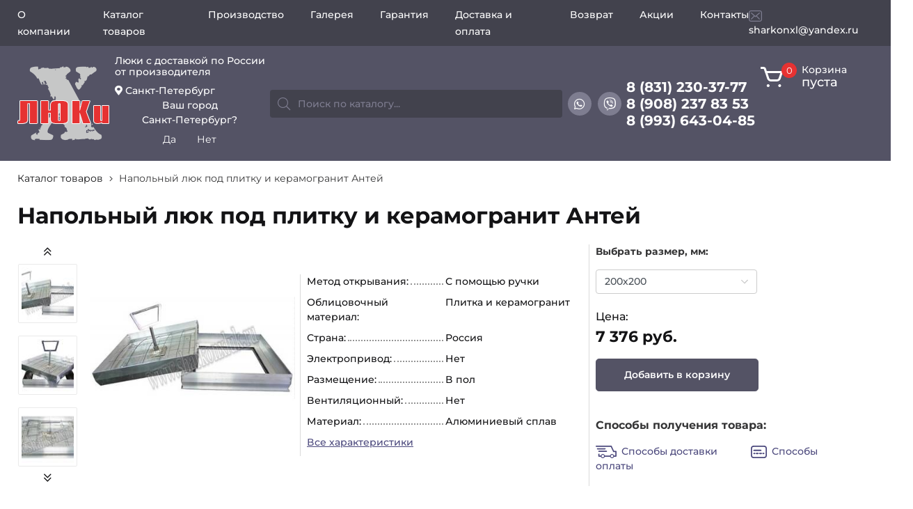

--- FILE ---
content_type: text/html; charset=UTF-8
request_url: https://spb.xluk.ru/catalog/napolnyie-lyuki/lyuk-napolnyij-pod-plitku-antej.html
body_size: 191230
content:
<!DOCTYPE html>
<html lang="ru" class="no-js">
<head>
  <meta charset="utf-8">
  <!--[if IE]><meta http-equiv="X-UA-Compatible" content="IE=edge,chrome=1"><![endif]-->
         <title>Купить Напольный люк под плитку и керамогранит Антей по цене 7 376 руб. в Санкт-Петербурге в компании «ИКС-ЛЮКИ»</title>
    
    <base href="https://spb.xluk.ru/" />
           <meta name="description" content='Купить Напольный люк под плитку и керамогранит Антей в компании «ИКС-ЛЮКИ» по цене 7 376 руб. с доставкой по Санкт-Петербургу, Москве и по всей России. Гарантия на всю продукцию 5 лет (кроме расходников).'/>
        <meta name="yandex-verification" content="b05827e3181fec51" />
<meta name="yandex-verification" content="ea8f713581d72a73" />  <meta name="google-site-verification" content="GWXjlNGQaCcd1DXONyr9HF8NA6BOVSDLsQxJx2dYsqQ"/>
<meta name="google-site-verification" content="5PcxM6wiphEgFnEJ9PO7rVsczVd2SROLMMmZz9fsg_g" />      <meta name="viewport" content="user-scalable=no, initial-scale=1.0, maximum-scale=1.0, width=device-width">
  
  <meta property="og:title" content="Напольный люк под плитку и керамогранит Антей" />
  <meta property="og:description" content="Напольный люк под плитку и керамогранит Антей" />  <meta property="og:url" content="https://spb.xluk.ru/catalog/napolnyie-lyuki/lyuk-napolnyij-pod-plitku-antej.html" />
  <meta property="og:locale" content="ru_RU" />
  <meta property="og:site_name" content="ИКС-ЛЮК" />
      <meta property="og:type" content="product" />
    <meta property="og:image" content="https://spb.xluk.ru//images/products/80/image142.jpg" />  
  <link rel="apple-touch-icon" sizes="120x120" href="/apple-touch-icon.png">
  <link rel="icon" type="image/png" sizes="32x32" href="/favicon-32x32.png">
  <link rel="manifest" href="/site.webmanifest">
  <link rel="mask-icon" href="/safari-pinned-tab.svg" color="#4c497d">
  <meta name="msapplication-TileColor" content="#545365">
  <meta name="theme-color" content="#ffffff">

  
  <link rel="preload" href="/artmebius/fonts/montserrat-v21-latin_cyrillic-regular.woff2" as="font" type="font/woff2" crossorigin>
  <link rel="preload" href="/artmebius/fonts/montserrat-v21-latin_cyrillic-500.woff2" as="font" type="font/woff2" crossorigin>
  <link rel="preload" href="/artmebius/fonts/montserrat-v21-latin_cyrillic-600.woff2" as="font" type="font/woff2" crossorigin>
  <link rel="preload" href="/artmebius/fonts/montserrat-v21-latin_cyrillic-700.woff2" as="font" type="font/woff2" crossorigin>
  <link rel="preload" href="/artmebius/fonts/montserrat-v21-latin_cyrillic-800.woff2" as="font" type="font/woff2" crossorigin>
  <link rel="preload" href="/artmebius/fonts/montserrat-v21-latin_cyrillic-italic.woff2" as="font" type="font/woff2" crossorigin>

  <link rel="preload" href="/artmebius/fonts/fa-regular-400.woff2" as="font" type="font/woff2" crossorigin>
  <link rel="preload" href="/artmebius/fonts/fa-solid-900.woff2" as="font" type="font/woff2" crossorigin>
  <link rel="preload" href="/artmebius/fonts/fa-brands-400.woff2" as="font" type="font/woff2" crossorigin>
  <link rel="preload" href="/artmebius/fonts/fa-light-300.woff2" as="font" type="font/woff2" crossorigin>

  <link rel="stylesheet" href="/assets/components/minifyx/cache/styles_8c1a08ef8a.min.css" type="text/css" />  <script>miniShop2Config = {"close_all_message":"\u0437\u0430\u043a\u0440\u044b\u0442\u044c \u0432\u0441\u0435","cssUrl":"\/assets\/components\/minishop2\/css\/web\/","jsUrl":"\/assets\/components\/minishop2\/js\/web\/","actionUrl":"\/assets\/components\/minishop2\/action.php","ctx":"web","price_format":[2,"."," "],"price_format_no_zeros":true,"weight_format":[3,"."," "],"weight_format_no_zeros":true};</script>
<script type="text/javascript">if (typeof TicketsConfig == "undefined")  {TicketsConfig={"ctx":"web","jsUrl":"\/assets\/components\/tickets\/js\/web\/","cssUrl":"\/assets\/components\/tickets\/css\/web\/","actionUrl":"\/assets\/components\/tickets\/action.php","close_all_message":"\u0437\u0430\u043a\u0440\u044b\u0442\u044c \u0432\u0441\u0435","tpanel":0,"enable_editor":0};} else {MergeConfig={"ctx":"web","jsUrl":"\/assets\/components\/tickets\/js\/web\/","cssUrl":"\/assets\/components\/tickets\/css\/web\/","actionUrl":"\/assets\/components\/tickets\/action.php","close_all_message":"\u0437\u0430\u043a\u0440\u044b\u0442\u044c \u0432\u0441\u0435","tpanel":0,"enable_editor":0}; for (var attrname in MergeConfig) { TicketsConfig[attrname] = MergeConfig[attrname]; }}</script>
<script type="text/javascript">TicketsConfig.formBefore = 0;TicketsConfig.thread_depth = 0;</script>
<link rel="stylesheet" href="/artmebius/css/empty.css" type="text/css" />
<script type="text/javascript">pdoPage = {callbacks: {}, keys: {}, configs: {}};</script>
<link rel="canonical" href="https://spb.xluk.ru/catalog/napolnyie-lyuki/lyuk-napolnyij-pod-plitku-antej.html"/>

	<script type="text/javascript">
		if (typeof mse2Config == "undefined") {mse2Config = {"cssUrl":"\/assets\/components\/msearch2\/css\/web\/","jsUrl":"\/assets\/components\/msearch2\/js\/web\/","actionUrl":"\/assets\/components\/msearch2\/action.php"};}
		if (typeof mse2FormConfig == "undefined") {mse2FormConfig = {};}
		mse2FormConfig["f64f8b06e641846b9f68654e7afc16c99d9c71be"] = {"autocomplete":"results","queryVar":"query","minQuery":3,"pageId":6};
	</script>
<link rel="stylesheet" href="/assets/components/msoptionsprice/css/web/default.css?v=2385a7bc" type="text/css" />
<script type="text/javascript">msOptionsPriceConfig={"assetsBaseUrl":"\/assets\/","assetsUrl":"\/assets\/components\/msoptionsprice\/","actionUrl":"\/assets\/components\/msoptionsprice\/action.php","allow_zero_cost":false,"allow_zero_old_cost":true,"allow_zero_mass":false,"allow_zero_article":false,"allow_zero_count":false,"allow_remains":false,"miniShop2":{"version":"2.9.2-pl"},"ctx":"web","version":"2.5.22-beta"};</script>
<link rel="stylesheet" href="/assets/components/cityfields/css/web/cityselect.css" type="text/css" />
</head>
<body>


<div id="page" class="page-inner page-product">

<!-- noindex --><!--[if lte IE 9]><div id="old_browser_warning" class="old_browser_warning"><p class="text-center">Вы используете устаревший браузер. Пожалуйста <a rel="nofollow" target="_blank" href="https://windows.microsoft.com/ru-ru/internet-explorer/download-ie">обновите ваш браузер</a> или <a rel="nofollow" target="_blank" href="https://browsehappy.com/">выберите альтернативный</a></p><span class="close_obw" onclick="document.getElementById('old_browser_warning').style.display = 'none';return false;">закрыть</span></div><![endif]--><!-- /noindex -->
<div class="page-top">
  <header id="hdr" class="hdr">

    <div id="hdr-top" class="hdr-top hdr-row d-none d-xl-block">
      <div class="container">
        <div class="hdr-top-inner d-flex justify-content-sm-between align-items-sm-center">
          <nav class="hdr_menu menu_main">

            <ul  class="menu menu_flex"><li class="menu_item first">
            <a class="menu_link" href="/" title="Люки под заказ с доставкой по России" ><span class="item_title">О компании</span></a>
    </li><li class="menu_item active">
            <a class="menu_link" href="/catalog/" title="Каталог продукции" data-menu-hide="sm"><span class="item_title">Каталог товаров</span></a>
    </li><li class="menu_item">
            <a class="menu_link" href="/proizvodstvo.html" title="Производство" ><span class="item_title">Производство</span></a>
    </li><li class="menu_item">
            <a class="menu_link" href="/galereya.html" title="Галерея" ><span class="item_title">Галерея</span></a>
    </li><li class="menu_item">
            <a class="menu_link" href="/garantiya.html" title="Гарантия" ><span class="item_title">Гарантия</span></a>
    </li><li class="menu_item">
            <a class="menu_link" href="/dostavka.html" title="Доставка" ><span class="item_title">Доставка и оплата</span></a>
    </li><li class="menu_item">
            <a class="menu_link" href="/vozvrat.html" title="Возврат" ><span class="item_title">Возврат</span></a>
    </li><li class="menu_item">
            <a class="menu_link" href="/akczii.html" title="Акции" ><span class="item_title">Акции</span></a>
    </li><li class="menu_item last">
            <a class="menu_link" href="/contacts.html" title="Контакты" ><span class="item_title">Контакты</span></a>
    </li></ul>          </nav>

          <div class="hdr_email">
            <a class="hdr_email_link" href="mailto:sharkonxl@yandex.ru"><svg version="1.1" xmlns="http://www.w3.org/2000/svg" x="0px" y="0px" width="19px" height="16px" viewBox="0 0 19 16">
  <path fill="#7E7D90" d="M3.183,16.001h12.635c0.845,0,1.653-0.338,2.25-0.938S19,13.649,19,12.801V3.2
    c0-0.849-0.336-1.662-0.933-2.262S16.662,0,15.817,0H3.183c-0.845,0-1.653,0.338-2.25,0.938C0.335,1.538,0,2.352,0,3.2v9.601
    c0,0.849,0.336,1.662,0.933,2.262S2.338,16,3.183,16.001L3.183,16.001z M1.249,3.2C1.25,2.685,1.453,2.191,1.816,1.827
    c0.362-0.364,0.854-0.569,1.366-0.57h12.635c0.513,0,1.004,0.206,1.366,0.57S17.75,2.685,17.751,3.2v9.601
    c-0.001,0.515-0.205,1.009-0.567,1.374c-0.362,0.365-0.854,0.569-1.366,0.57H3.183c-0.513,0-1.004-0.205-1.366-0.57
    c-0.363-0.364-0.566-0.858-0.567-1.374V3.2z M3.27,11.825l4.074-4.097L3.303,4.208C3.143,4.058,3.071,3.835,3.115,3.62
    c0.043-0.215,0.195-0.392,0.401-0.466C3.723,3.08,3.952,3.12,4.122,3.259L9.5,7.946l5.378-4.688c0.124-0.115,0.29-0.175,0.458-0.166
    c0.169,0.009,0.327,0.087,0.438,0.216c0.111,0.128,0.166,0.296,0.151,0.466C15.91,3.944,15.828,4.1,15.696,4.208l-4.041,3.521
    l4.075,4.097c0.124,0.116,0.195,0.278,0.198,0.449s-0.063,0.335-0.183,0.455c-0.12,0.121-0.283,0.188-0.453,0.185
    c-0.17-0.003-0.33-0.076-0.446-0.2L10.71,8.554L9.916,9.257C9.802,9.36,9.653,9.417,9.5,9.417c-0.154,0-0.302-0.057-0.417-0.16
    l-0.8-0.697l-4.13,4.153c-0.16,0.149-0.386,0.204-0.595,0.145c-0.21-0.059-0.374-0.224-0.434-0.435
    C3.066,12.212,3.121,11.986,3.27,11.825L3.27,11.825z"/>
</svg>
 sharkonxl@yandex.ru</a>
          </div>
        </div>
      </div>
    </div>

    <div id="hdr-btm" class="hdr-btm hdr-row">
      <div class="container-fluid container-xl">
        <div class="hdr-btm-inner d-flex align-items-center justify-content-between flex-wrap flex-xl-nowrap">

          <div class="hdr_logo">
            <a href="/" class="hdr_logo_link" title="ИКС-ЛЮК">
              <img src="images/logo.png" width="132" height="107" alt="ИКС-ЛЮК">
            </a>          </div>

          <div class="hdr_slogan_cities d-none d-md-block">
            <div class="hdr_slogan">Люки с доставкой по России<br />
от производителя</div>

            <div class="hdr_cities d-none d-md-block">
              <div id="artmebius-city" class="cfcity hdr_cities_link artmebius-city">
  <div class="city_choose">
    <i class="fa fa-map-marker-alt"></i> <a href="#cfCity" data-toggle="modal" data-target="#cfCity">Санкт-Петербург</a>
    <div class="text-center cfcity_first">
    	<p>Ваш город<br />Санкт-Петербург?</p>
    	<div class="text-center">
    		<a href="#cfCity" class="btn btn-primary" data-dismiss="cfcity">Да</a>
    		<a href="#cfCity" class="btn btn-default" data-toggle="modal" data-target="#cfCity">Нет</a>
    	</div>
    </div>
  </div>
</div>
            </div>
          </div>

          <div class="hdr-search-xs-catalog d-flex align-items-center justify-content-between">

            <div class="hdr_menu_catalog_switcher xs_switcher_btn d-flex align-self-stretch d-xl-none">
              <svg version="1.1" xmlns="http://www.w3.org/2000/svg" x="0px" y="0px" width="24px" height="16px" viewBox="0 0 24 16">
  <path fill-rule="evenodd" clip-rule="evenodd" fill="#FFFFFF" d="M0,0v2h24V0H0z M14,7H0v2h14V7z M0,16h19v-2.001H0V16z"/>
</svg>
 Каталог
            </div>

            <div class="hdr_search">
              <form data-key="f64f8b06e641846b9f68654e7afc16c99d9c71be" action="/search.html" method="get" class="search_form msearch2" id="search">
  <div class="search_form_inner">
    
    <button class="search_form_btn search_form_submit" type="submit"><i class="fal fa-search"></i></button>
    <input type="text" class="search_form_input" name="query" value="" placeholder="Поиск по каталогу..."/>
  </div>
</form>            </div>

            <div class="hdr_menu_switcher_md xs_switcher_btn d-none d-md-flex d-xl-none align-self-stretch" data-backdrop="click" data-target=".menu_main .menu" data-side="right" data-wrapper="backdrop_menu" data-title="Меню">
              Меню <svg version="1.1" xmlns="http://www.w3.org/2000/svg" x="0px" y="0px" width="20px" height="18px" viewBox="0 0 20 18">
<path fill-rule="evenodd" clip-rule="evenodd" fill="#FFFFFF" d="M0,18h20v-2H0V18z M0,0v2h20V0H0z M0,10h20V8H0V10z"/>
</svg>
            </div>
          </div>

          <div class="hdr_social_links">                                <div class="social_link_row">
                            <a class="social_link social-link-whatsapp" href="whatsapp://send?phone=+79082378353" title=""  rel="nofollow">
                  <i class="social_link_icon fab fa-whatsapp"></i>
                  <span class="social_link_text d-md-none"></span>
                </a>
                        </div>
                                        <div class="social_link_row">
                            <a class="social_link social-link-viber d-flex d-md-none" href="viber://add?number=+79082378353" title=""  rel="nofollow">
                  <i class="social_link_icon fab fa-viber"></i>
                  <span class="social_link_text d-md-none"></span>
                </a>
                <a class="social_link social-link-viber d-none d-md-flex" href="viber://chat?number=+79082378353" title=""  rel="nofollow">
                  <i class="social_link_icon fab fa-viber"></i>
                  <span class="social_link_text d-md-none"></span>
                </a>
                        </div>
                  </div>

          <div class="hdr_phones"><div class="company_phones_row hdr_phones_row"><a href="tel:88312342500">8 (831) 234-25-00</a></div><div class="company_phones_row hdr_phones_row"><a href="tel:89082378353">8 (908) 237 83 53</a></div><div class="company_phones_row hdr_phones_row"><a href="tel:89081649530">8 (908) 164 95 30</a></div></div>

          <div class="hdr-btm-cart-xs-icons d-flex align-items-center justify-content-between">

            <div class="hdr_cities_switcher xs_switcher d-md-none cfcity">
              <span class="hdr_cities_switcher_btn xs_switcher_icon" data-target="#cfCity" data-toggle="modal">
                <span class="hdr_cities_switcher_name">Санкт-Петербург</span>
                <svg version="1.1" xmlns="http://www.w3.org/2000/svg" x="0px" y="0px" width="17px" height="22px" viewBox="0 0 17 22">
  <path fill="#FFFFFF" d="M16.057,4.612l-0.011,0.004L16.057,4.612C14.604,1.767,11.692,0,8.456,0C7.124,0,5.844,0.304,4.655,0.903
    C2.662,1.887,1.162,3.623,0.43,5.793c-0.702,2.125-0.539,4.449,0.448,6.375c0.958,1.873,4.828,6.568,6.447,8.501l0.027,0.032
    L8.462,22l1.078-1.324c0.129-0.153,5.271-6.325,6.465-8.475C17.312,9.896,17.331,7.129,16.057,4.612z M14.492,11.381
    c-0.941,1.709-4.991,6.653-6.038,7.922c-1.054-1.264-5.126-6.19-6.009-7.915C1.654,9.866,1.524,8.021,2.089,6.324
    C2.66,4.608,3.85,3.234,5.442,2.452c0.921-0.465,1.935-0.701,3.013-0.701c2.567,0,4.878,1.403,6.032,3.66
    C15.496,7.383,15.498,9.559,14.492,11.381z M8.478,4.437c-2.207,0-4.001,1.773-4.001,3.953s1.795,3.952,4.001,3.952
    s4.001-1.772,4.001-3.952S10.685,4.437,8.478,4.437z M8.478,10.613c-1.241,0-2.25-0.998-2.25-2.223c0-1.226,1.01-2.224,2.25-2.224
    s2.25,0.998,2.25,2.224C10.729,9.615,9.719,10.613,8.478,10.613z"/>
</svg>
              </span>
              <div class="text-center cfcity_first">
                <p>Ваш город<br />Санкт-Петербург?</p>
                <div class="text-center">
                  <a href="#cfCity" class="btn btn-primary" data-dismiss="cfcity">Да</a>
                  <a href="#cfCity" class="btn btn-default" data-toggle="modal" data-target="#cfCity">Нет</a>
                </div>
              </div>
            </div>

            <div class="hdr_contacts_switcher xs_switcher d-md-none">
              <span class="hdr_contacts_switcher_btn xs_switcher_icon" data-backdrop="click" data-target=".hdr_phones, .hdr_email,.hdr_social_links" data-side="left" data-wrapper="backdrop_contacts" data-title="Контакты">
                <svg version="1.1" xmlns="http://www.w3.org/2000/svg" x="0px" y="0px" width="22px" height="22px" viewBox="0 0 22 22">
<path fill="#FFFFFF" d="M15.759,21.999c-0.952,0-1.983-0.2-3.066-0.592c-2.352-0.854-4.908-2.577-7.197-4.852
  c-2.298-2.284-4.033-4.833-4.887-7.18c-0.691-1.982-1.215-4.548,0.889-6.84l0.008-0.009L1.82,2.21
  c0.507-0.509,1.015-1.019,1.521-1.528L3.339,0.677L3.42,0.604l0.082-0.083l0.006,0.006C3.92,0.187,4.411,0,4.9,0
  c0.523,0,1.02,0.212,1.434,0.614L9.391,3.69c0.021,0.02,0.044,0.043,0.066,0.066l0.267,0.268L9.682,4.045
  c0.197,0.31,0.308,0.679,0.314,1.056c0.011,0.571-0.208,1.11-0.615,1.518c-0.532,0.538-1.066,1.077-1.6,1.615
  C7.366,8.649,7.366,9.326,7.78,9.741l4.496,4.51c0.194,0.184,0.479,0.295,0.759,0.295c0.27-0.001,0.528-0.104,0.751-0.3l0.133-0.132
  c0.45-0.449,0.966-0.964,1.475-1.47l0.004-0.004c0.401-0.383,0.938-0.602,1.475-0.602c0.522,0,1.019,0.207,1.434,0.6l3.067,3.068
  c0.791,0.81,0.791,2.124,0.002,2.931c-0.369,0.371-0.736,0.739-1.104,1.108c-0.268,0.268-0.535,0.537-0.803,0.805
  C18.51,21.511,17.262,21.999,15.759,21.999z M2.681,3.701C1.53,4.858,1.357,6.575,2.168,8.804c0.76,2.09,2.399,4.483,4.496,6.567
  c2.092,2.078,4.495,3.707,6.594,4.468c0.926,0.336,1.771,0.506,2.516,0.506c1.028,0,1.877-0.329,2.521-0.976l1.896-1.904
  c0.162-0.165,0.162-0.428-0.002-0.595l-3.053-3.055c-0.077-0.078-0.178-0.121-0.283-0.121c-0.106,0-0.206,0.042-0.281,0.118
  l-0.214,0.213c-0.434,0.433-0.924,0.922-1.408,1.404c-0.511,0.512-1.193,0.794-1.923,0.794c-0.729,0-1.412-0.282-1.923-0.795
  l-4.498-4.514C6.086,10.381,5.78,9.73,5.745,9.083c-0.04-0.735,0.258-1.436,0.863-2.028l1.601-1.616
  c0.207-0.21,0.206-0.352-0.005-0.584l-3.05-3.071C5.057,1.69,4.964,1.641,4.882,1.641c-0.088,0-0.194,0.056-0.309,0.161L2.681,3.701
  z"/>
</svg>
              </span>
            </div>

            <div class="hdr_cart">
              <div id="msMiniCart" class="cart_mini">
  <a class="cart_mini_link xs_switcher" href="/checkout.html">

    <span class="cart_mini_link_icon">
      
      <svg version="1.1" xmlns="http://www.w3.org/2000/svg" x="0px" y="0px" width="32px" height="29px" viewBox="0 0 21 19">
        <path fill="#ffffff" d="M20.798,4.371c-0.2-0.272-0.524-0.437-0.871-0.44h-0.01H5.851L5.03,1.526V1.49
          C4.86,1.051,4.554,0.672,4.153,0.405S3.277-0.003,2.792,0H0v1.966h2.792c0.136,0,0.258,0.079,0.312,0.199l3.117,9.12
          c0.246,0.72,0.721,1.346,1.356,1.789c0.636,0.444,1.4,0.684,2.185,0.684h5.579c0.783,0,1.546-0.238,2.181-0.68
          c0.635-0.442,1.109-1.066,1.357-1.783l2.065-5.985C21.054,4.992,20.999,4.644,20.798,4.371z M16.959,10.673
          c-0.112,0.327-0.33,0.612-0.621,0.813c-0.29,0.201-0.64,0.309-0.997,0.307H9.762c-0.358,0.002-0.708-0.105-1-0.307
          c-0.291-0.202-0.509-0.488-0.621-0.817L6.522,5.896h12.078L16.959,10.673z M7.123,16.379c-0.749,0-1.356,0.587-1.356,1.311
          S6.374,19,7.123,19s1.356-0.587,1.356-1.311S7.872,16.379,7.123,16.379z M17.977,16.379c-0.749,0-1.356,0.587-1.356,1.311
          S17.228,19,17.977,19s1.356-0.587,1.356-1.311S18.726,16.379,17.977,16.379z"/>
      </svg>
      <span class="cart_mini_link_count ms2_total_count">0</span>
    </span>
    <span class="cart_mini_link_info d-none d-md-block">
      <span class="cart_mini_link_text">Корзина</span>
      <span class="cart_mini_link_empty">пуста</span>
      <span class="cart_mini_link_cost">
        <span class="cart_mini_link_total_cost ms2_total_cost">0</span> <span class="cart_mini_link_currency">руб.</span>
      </span>
    </span>

  </a>
</div>
<div style="visibility:hidden" class="hdr_cart" style="display: block;"><a href="https://www.ozon.ru/seller/x-luki-761321/products/?miniapp=seller_761321" target="blank"><svg version="1.1" xmlns="http://www.w3.org/2000/svg" xmlns="http://www.w3.org/1999/xlink" x="0px" y="0px" width="30px" height="30px" viewBox="0 0 200 200" style="enable-background:new 0 0 200 200;margin: 4px;">
<g>
	<defs>
		<path id="SVGID_1_" d="M42.4,0h115.3C181,0,200,19,200,42.4v115.3c0,23.4-19,42.4-42.4,42.4H42.4C19,200,0,181,0,157.6V42.4
			C0,19,19,0,42.4,0z"></path>
	</defs>
	<clipPath id="SVGID_00000031918899816861013930000014474311342605318551_">
		<use xlink:href="#SVGID_1_" style="overflow:visible;"></use>
	</clipPath>
	<g style="clip-path:url(#SVGID_00000031918899816861013930000014474311342605318551_);">
		<rect class="st1" width="200" height="200"></rect>
		<defs>
			<filter id="Adobe_OpacityMaskFilter" filterUnits="userSpaceOnUse" x="-6.8" y="50.9" width="254.3" height="201.9">
				<feColorMatrix type="matrix" values="1 0 0 0 0  0 1 0 0 0  0 0 1 0 0  0 0 0 1 0"></feColorMatrix>
			</filter>
		</defs>
		
			<mask maskUnits="userSpaceOnUse" x="-6.8" y="50.9" width="254.3" height="201.9" id="mask0_50_1310_00000095320020606665496270000008432119224919020720_">
			<path class="st2" d="M0,0h200v200H0V0z"></path>
		</mask>
		<g class="st3">
			<path class="st4" d="M98.5,100.3l-2.9-11.4l19.4-13l23.2,1.6l3.4,11.1l106,114L81.9,252.8L98.5,100.3z"></path>
			<path class="st5" d="M21.3,133.7c-7.5,3.1-15.9-1.9-17.1-10.2c-0.8-5.7,2.3-11.2,7.4-13.3c7.5-3.1,15.9,1.9,17.1,10.2
				C29.5,126,26.4,131.6,21.3,133.7z M12.6,98.4c-14.5,2.3-23.1,17.7-17.8,31.8c3.9,10.5,14.7,17,25.5,15.2
				c14.5-2.3,23.1-17.7,17.8-31.8C34.1,103.1,23.3,96.7,12.6,98.4L12.6,98.4z"></path>
			<path class="st5" d="M45.1,90.1c-3.3,0.9-5,4.6-3.4,7.8c1.2,2.4,4,3.5,6.5,2.8l14.7-3.9l-14.7,36.8c-0.5,1.2,0.6,2.5,1.9,2.1
				l35.9-9.6c2.5-0.7,4.4-3,4.2-5.7c-0.2-3.6-3.6-6-6.9-5.1l-17.9,4.8L80,83.4c0.5-1.2-0.6-2.5-1.9-2.2L45.1,90.1"></path>
			<path class="st5" d="M188.5,51.5c-2.3,1.2-3.4,3.9-2.7,6.5l4.8,17.8l-34.9-15.3c-1.2-0.5-2.5,0.6-2.2,1.9l9.9,36.8
				c0.7,2.5,3,4.4,5.6,4.3c3.6-0.2,5.9-3.6,5.1-7l-4.8-18l34.9,15.3c1.2,0.5,2.5-0.6,2.2-1.9L196.4,55
				C195.5,51.6,191.7,49.8,188.5,51.5"></path>
			<path class="st5" d="M113.6,70.6c-17.5,4.7-28.9,18.8-25.4,31.5c3.4,12.7,20.3,19.2,37.8,14.6c17.5-4.7,28.9-18.8,25.4-31.5
				C148,72.4,131.1,65.9,113.6,70.6z M116.5,81.3c12.1-3.2,22.8,0.8,24.4,6.6c1.6,5.8-5.7,14.7-17.8,17.9
				c-12.1,3.2-22.8-0.8-24.4-6.6C97.2,93.5,104.4,84.5,116.5,81.3L116.5,81.3z"></path>
		</g>
	</g>
</g>
</svg> <span class="text_ozon_wb">купить на OZON</span></a>
</div>
<div style="visibility:hidden" class="hdr_cart"><a href="https://www.wildberries.ru/brands/310807793-x-luki" target="blank"><svg width="30" height="30" viewBox="0 0 48 48" fill="none" xmlns="http://www.w3.org/2000/svg" style="margin: 4px;">
<path d="M0 22.5341C0 14.6464 0 10.7026 1.53505 7.68991C2.88531 5.03986 5.03986 2.88531 7.68991 1.53505C10.7026 0 14.6464 0 22.5341 0H25.4659C33.3536 0 37.2974 0 40.3101 1.53505C42.9601 2.88531 45.1147 5.03986 46.465 7.68991C48 10.7026 48 14.6464 48 22.5341V25.4659C48 33.3536 48 37.2974 46.465 40.3101C45.1147 42.9601 42.9601 45.1147 40.3101 46.465C37.2974 48 33.3536 48 25.4659 48H22.5341C14.6464 48 10.7026 48 7.68991 46.465C5.03986 45.1147 2.88531 42.9601 1.53505 40.3101C0 37.2974 0 33.3536 0 25.4659V22.5341Z" fill="url(#paint0_linear_7668_1045)"></path>
<path d="M36.3171 16.9374C34.598 16.9374 33.0455 17.4573 31.72 18.3471V10.2258H28.053V25.2033C28.053 29.7601 31.7603 33.4271 36.2969 33.4271C40.8336 33.4271 44.583 29.782 44.583 25.1612C44.583 20.5403 40.9159 16.9374 36.3171 16.9374ZM19.6754 26.2615L16.3196 17.5196H13.751L10.375 26.2615L6.99911 17.5196H2.99888L8.90311 32.8907H11.4717L15.0142 23.735L18.5769 32.8907H21.1455L27.0296 17.5196H23.0513L19.6754 26.2615ZM36.2987 29.7619C33.8126 29.7619 31.72 27.7737 31.72 25.1832C31.72 22.5926 33.6881 20.6264 36.3189 20.6264C38.9497 20.6264 40.9178 22.6768 40.9178 25.1832C40.9178 27.6895 38.8252 29.7619 36.2987 29.7619Z" fill="white"></path>
<defs>
<linearGradient id="paint0_linear_7668_1045" x1="16.1455" y1="52.1455" x2="45.6" y2="3.05455" gradientUnits="userSpaceOnUse">
<stop stop-color="#6F01FB"></stop>
<stop offset="1" stop-color="#FF49D7"></stop>
</linearGradient>
</defs>
</svg> <span class="text_ozon_wb">купить на WB</span></a>
</div>
            </div>

            <div class="hdr_menu_switcher xs_switcher d-md-none">
              <span class="hdr_menu_switcher_btn xs_switcher_icon" data-backdrop="click" data-target=".menu_main .menu, .hdr_phones, .hdr_social_links" data-side="left" data-wrapper="backdrop_menu" data-title="Меню">
                <svg version="1.1" xmlns="http://www.w3.org/2000/svg" x="0px" y="0px" width="20px" height="18px" viewBox="0 0 20 18">
<path fill-rule="evenodd" clip-rule="evenodd" fill="#FFFFFF" d="M0,18h20v-2H0V18z M0,0v2h20V0H0z M0,10h20V8H0V10z"/>
</svg>
              </span>
            </div>

          </div>

        </div>
      </div>
    </div>
  </header>
  <div id="page-sect-wrap" class="page-sect-wrap">



    <div class="page-sect-container container">
      <div class="row">
                  <div id="page-sect-main" class="page-sect sect-main sect-pb-xs-3 sect-pb-md-2 col-sm-12">
        

    <nav class="breadcrumbs breadcrumbs_top" itemscope itemtype="http://schema.org/BreadcrumbList">
  <ul class="breadcrumb"><li class="breadcrumb-item" itemscope itemprop="itemListElement" itemtype="http://schema.org/ListItem">
  <meta itemprop="position" content="1" />
  <a itemprop="item" href="/catalog/"><span itemprop="name">Каталог товаров</span></a>
</li><li class="breadcrumb-item sepapator"><span class="fal fa-angle-right"></span></li>	<li class="breadcrumb-item" itemscope itemprop="itemListElement" itemtype="http://schema.org/ListItem">
    <meta itemprop="position" content="2" />
    <span itemprop="name">Напольный люк под плитку и керамогранит Антей</span>
	</li>
</ul>
</nav>


  
  <main class="catalog catalog_main">
    <div id="msProduct" class="content prdt_detail shk-item" itemscope itemtype="http://schema.org/Product" data-id="584">

      <h1 class="page-header" itemprop="name">Напольный люк под плитку и керамогранит Антей</h1>

      <form id="ms2_form" class="ms2_form msoptionsprice-product" action="cart/add" method="post" autocomplete="off">
        <div class="prdt_row row vert-mid-stripes align-items-stretch align-items-xl-center">
          <div class="prdt_col col_imgs col-sm-12 col-md-6 col-lg-4">
            <div id="prdt_imgs" class="prdt_imgs">
              
<div  class="msoptionsprice-gallery row flex-lg-nowrap">
  <div id="prdt_imgs_full" class="prdt_imgs_full fotorama slider_before order-lg-1 col-12 col-lg-9">
          
            <div class="prdt_imgs_full_slide">
        <a  class="prdt_imgs_full_link lightbox fotorama__img_"
            href="/images/products/80/image142.jpg"
            title="Напольный люк под плитку и керамогранит Антей"
            data-rid="584" data-iid="7874"
            data-fancybox="prod"
            data-caption="Напольный люк под плитку и керамогранит Антей">
          <img src="/assets/cache_image/images/products/80/image142_348x348_e6c.jpg" alt="Напольный люк под плитку и керамогранит Антей" />
        </a>
      </div>
          
            <div class="prdt_imgs_full_slide">
        <a  class="prdt_imgs_full_link lightbox fotorama__img_"
            href="/images/products/80/image143.jpg"
            title="Напольный люк под плитку и керамогранит Антей"
            data-rid="584" data-iid="7875"
            data-fancybox="prod"
            data-caption="Напольный люк под плитку и керамогранит Антей">
          <img src="/assets/cache_image/images/products/80/image143_348x348_e6c.jpg" alt="Напольный люк под плитку и керамогранит Антей" />
        </a>
      </div>
          
            <div class="prdt_imgs_full_slide">
        <a  class="prdt_imgs_full_link lightbox fotorama__img_"
            href="/images/products/80/image144.jpg"
            title="Напольный люк под плитку и керамогранит Антей"
            data-rid="584" data-iid="7876"
            data-fancybox="prod"
            data-caption="Напольный люк под плитку и керамогранит Антей">
          <img src="/assets/cache_image/images/products/80/image144_348x348_e6c.jpg" alt="Напольный люк под плитку и керамогранит Антей" />
        </a>
      </div>
          
            <div class="prdt_imgs_full_slide">
        <a  class="prdt_imgs_full_link lightbox fotorama__img_"
            href="/images/products/80/image145.jpg"
            title="Напольный люк под плитку и керамогранит Антей"
            data-rid="584" data-iid="7877"
            data-fancybox="prod"
            data-caption="Напольный люк под плитку и керамогранит Антей">
          <img src="/assets/cache_image/images/products/80/image145_348x348_e6c.jpg" alt="Напольный люк под плитку и керамогранит Антей" />
        </a>
      </div>
      </div>
      <div id="prdt_imgs_thumb" class="prdt_imgs_thumb slider_before_multi order-lg-0 col-12 col-lg-3 col-sm-auto-">
              <div class="prdt_imgs_thumb_slide">
          <span class="prdt_imgs_thumb_slide_item" data-rid="584" data-iid="7874">
            <img itemprop="image" src="/assets/cache_image/images/products/80/image142_80x80_cda.jpg" alt="Напольный люк под плитку и керамогранит Антей">
          </span>
        </div>
              <div class="prdt_imgs_thumb_slide">
          <span class="prdt_imgs_thumb_slide_item" data-rid="584" data-iid="7875">
            <img itemprop="image" src="/assets/cache_image/images/products/80/image143_80x80_cda.jpg" alt="Напольный люк под плитку и керамогранит Антей">
          </span>
        </div>
              <div class="prdt_imgs_thumb_slide">
          <span class="prdt_imgs_thumb_slide_item" data-rid="584" data-iid="7876">
            <img itemprop="image" src="/assets/cache_image/images/products/80/image144_80x80_cda.jpg" alt="Напольный люк под плитку и керамогранит Антей">
          </span>
        </div>
              <div class="prdt_imgs_thumb_slide">
          <span class="prdt_imgs_thumb_slide_item" data-rid="584" data-iid="7877">
            <img itemprop="image" src="/assets/cache_image/images/products/80/image145_80x80_cda.jpg" alt="Напольный люк под плитку и керамогранит Антей">
          </span>
        </div>
          </div>
  </div>            </div>
          </div>

                    <div class="prdt_col col-sm-12 col-md-6 col-lg-5 col-xl-4 d-none d-lg-block">
            <div class="prdt_props_main">
              <div class="prdt_props_main_body">
                      <div class="prdt_props_main_item">
    <div class="prdt_props_main_item_title">Метод открывания:</div>
    <div class="prdt_props_main_item_dots"></div>
    <div class="prdt_props_main_item_value">С помощью ручки </div>
  </div>
      <div class="prdt_props_main_item">
    <div class="prdt_props_main_item_title">Облицовочный материал:</div>
    <div class="prdt_props_main_item_dots"></div>
    <div class="prdt_props_main_item_value">Плитка и керамогранит </div>
  </div>
      <div class="prdt_props_main_item">
    <div class="prdt_props_main_item_title">Страна:</div>
    <div class="prdt_props_main_item_dots"></div>
    <div class="prdt_props_main_item_value">Россия </div>
  </div>
      <div class="prdt_props_main_item">
    <div class="prdt_props_main_item_title">Электропривод:</div>
    <div class="prdt_props_main_item_dots"></div>
    <div class="prdt_props_main_item_value">Нет </div>
  </div>
      <div class="prdt_props_main_item">
    <div class="prdt_props_main_item_title">Размещение:</div>
    <div class="prdt_props_main_item_dots"></div>
    <div class="prdt_props_main_item_value">В пол </div>
  </div>
      <div class="prdt_props_main_item">
    <div class="prdt_props_main_item_title">Вентиляционный:</div>
    <div class="prdt_props_main_item_dots"></div>
    <div class="prdt_props_main_item_value">Нет </div>
  </div>
      <div class="prdt_props_main_item">
    <div class="prdt_props_main_item_title">Материал:</div>
    <div class="prdt_props_main_item_dots"></div>
    <div class="prdt_props_main_item_value">Алюминиевый сплав </div>
  </div>
                <div class="prdt_props_main_item">
                  <a class="prdt_props_main_item_link" href="#prdt_props">Все характеристики</a>
                </div>
              </div>
            </div>
          </div>
                    

          <div class="prdt_col col-sm-12 col-md-6 col-lg-3 col-xl-4">
                        <div>
            <div class='form-group'>
    <b><label for="option_gabarityi-lyuka-mm">
              Выбрать размер, мм:
                
      </label></b><br>
    <!-- <div class='col-md-10'> -->
      <select name="options[gabarityi-lyuka-mm]" class="input-sm form-control form-select-sizes" id="option_gabarityi-lyuka-mm">
        <option value="200х200">200х200</option><option value="300х300">300х300</option><option value="400х400">400х400</option><option value="450х450">450х450</option><option value="500х500">500х500</option><option value="600х600">600х600</option><option value="700х700">700х700</option><option value="750х750">750х750</option><option value="800х800">800х800</option><option value="900х900">900х900</option>      </select>
   <!-- </div> -->
  </div>
            
              
            
            </div>   
                        <div class="prdt_item_shop d-xl-flex flex-xl-column align-items-xl-left justify-content-xl-between">
              <div class="prdt_prices">
                <div class="prdt_prices_title">Цена:</div>

                <span class="prdt_price" itemprop="offers" itemscope itemtype="http://schema.org/Offer">
                  <meta itemprop="category" content="Напольные люки">
                  
                  <meta itemprop="price" content="7376">
                  
                  <meta itemprop="priceCurrency" content="RUB">
                  <meta itemprop="availability" content="PreOrder">
                  <link itemprop="url" href="/catalog/napolnyie-lyuki/lyuk-napolnyij-pod-plitku-antej.html">
                  
                                      <span class="prdt_price_value price_value msoptionsprice-cost msoptionsprice-584">7 376</span> <span class="prdt_price_currency">руб.</span>
                                  </span>
                
                                
              </div>

              <div class="prdt_controls">
                <div class="prdt_buy">
                                      <button class="btn btn-lg btn-dark-gray btn-h-red btn-buy" type="submit" name="ms2_action" value="cart/add"><span class="orderSubmit">Добавить в корзину</span></button>
                                  </div>
                
              </div>
            </div>

            <div class="prdt_delivery_payment">
              <div class="prdt_delivery_payment_title d-none d-xl-block">Способы получения товара:</div>
              <a class="prdt_delivery_payment_link prdt_delivery_link" href="/catalog/napolnyie-lyuki/lyuk-napolnyij-pod-plitku-antej.html#prdt_delivery" rel="nofollow" title="Способы доставки"><svg version="1.1" xmlns="http://www.w3.org/2000/svg" x="0px" y="0px" width="30px" height="18px" viewBox="0 0 30 18">
<path fill="#4C497D" d="M14.152,4.977c0.159-0.272,0.159-0.609,0-0.881c-0.158-0.271-0.454-0.44-0.771-0.44H2.676
  c-0.317,0-0.612,0.169-0.771,0.44c-0.158,0.272-0.158,0.609,0,0.881c0.159,0.271,0.454,0.44,0.771,0.44h10.705
  C13.698,5.417,13.994,5.249,14.152,4.977z M4.056,7.548c-0.17,0.167-0.263,0.388-0.263,0.624c0,0.232,0.096,0.46,0.263,0.624
  c0.168,0.166,0.393,0.257,0.633,0.257h10.709c0.237,0,0.461-0.091,0.629-0.257c0.167-0.164,0.262-0.391,0.262-0.624
  c0-0.236-0.093-0.458-0.262-0.624c-0.168-0.166-0.393-0.257-0.633-0.257H4.684C4.446,7.292,4.224,7.383,4.056,7.548z
   M29.747,7.789c-0.155-0.153-0.36-0.245-0.575-0.257l-2.871-0.071l-3.328-7.042C22.81,0.161,22.52,0.001,22.213,0H0.892
  C0.574,0,0.278,0.169,0.119,0.441c-0.159,0.272-0.159,0.61,0,0.882s0.455,0.441,0.774,0.441L21.766,1.83l3.33,7.047
  c0.163,0.257,0.453,0.417,0.76,0.418h2.367v4.842h-1.812l-0.112-0.27c-0.31-0.73-0.889-1.299-1.629-1.601
  c-0.366-0.149-0.753-0.225-1.148-0.225s-0.782,0.076-1.148,0.225c-0.74,0.302-1.318,0.87-1.628,1.599l-0.113,0.271h-7.491
  l-0.112-0.27c-0.311-0.73-0.889-1.298-1.63-1.601c-0.366-0.149-0.752-0.225-1.147-0.225c-0.396,0-0.783,0.076-1.148,0.225
  c-0.741,0.302-1.319,0.87-1.629,1.599L7.36,14.138H5.552v-1.807c0-0.314-0.172-0.608-0.447-0.765
  c-0.135-0.077-0.289-0.118-0.446-0.118c-0.156,0-0.311,0.041-0.446,0.119c-0.275,0.157-0.447,0.45-0.447,0.765v2.689
  c0.001,0.236,0.094,0.457,0.263,0.624s0.393,0.259,0.632,0.259l0.085,0h2.614l0.114,0.268c0.311,0.73,0.889,1.299,1.63,1.601
  c0.365,0.149,0.752,0.225,1.147,0.225c0.396,0,0.782-0.076,1.148-0.225c0.732-0.298,1.308-0.859,1.619-1.577l0.124-0.293l7.488,0
  l0.114,0.269c0.229,0.543,0.613,1.002,1.108,1.329c0.481,0.316,1.04,0.488,1.615,0.497h0.057c0.595,0,1.17-0.172,1.665-0.498
  c0.487-0.32,0.867-0.77,1.098-1.3l0.126-0.297h2.703c0.238,0,0.463-0.092,0.631-0.259c0.166-0.164,0.262-0.391,0.263-0.624V8.414
  C30.009,8.178,29.916,7.956,29.747,7.789z M11.542,16.294c-0.345,0.341-0.805,0.529-1.293,0.529c-0.489,0-0.948-0.189-1.294-0.531
  C8.61,15.95,8.42,15.496,8.421,15.013c0-0.483,0.19-0.937,0.536-1.278c0.345-0.341,0.804-0.529,1.292-0.529l0.751,0l-0.114,0.113
  c0.246,0.09,0.47,0.232,0.657,0.418c0.345,0.342,0.535,0.795,0.536,1.278C12.078,15.499,11.888,15.952,11.542,16.294z
   M24.813,16.293c-0.345,0.341-0.805,0.529-1.293,0.529c-0.488,0-0.947-0.188-1.293-0.53c-0.346-0.341-0.535-0.795-0.535-1.278
  c0-0.483,0.19-0.937,0.535-1.278c0.346-0.342,0.805-0.53,1.293-0.53h0.435l-0.017,0.048c0.331,0.076,0.631,0.241,0.875,0.483
  c0.346,0.341,0.536,0.795,0.537,1.279C25.35,15.499,25.159,15.953,24.813,16.293z"/>
</svg>
 Способы доставки</a> <a class="prdt_delivery_payment_link prdt_payment_link" href="/catalog/napolnyie-lyuki/lyuk-napolnyij-pod-plitku-antej.html#prdt_payment" rel="nofollow" title="Способы оплаты"><svg version="1.1" xmlns="http://www.w3.org/2000/svg" x="0px" y="0px" width="23px" height="18px" viewBox="0 0 23 18">
<path fill="#4C497D" d="M4.436,7.733h9.896c0.497,0,0.9-0.419,0.9-0.934s-0.403-0.935-0.9-0.935H4.436
  c-0.496,0-0.9,0.419-0.9,0.935S3.939,7.733,4.436,7.733z M5.613,10.263H4.436c-0.497,0-0.9,0.419-0.9,0.934
  c0,0.515,0.403,0.934,0.9,0.934h1.178c0.497,0,0.9-0.419,0.9-0.934C6.514,10.682,6.11,10.263,5.613,10.263z M10.325,10.263H7.97
  c-0.497,0-0.901,0.419-0.901,0.934c0,0.515,0.404,0.934,0.901,0.934h2.355c0.497,0,0.901-0.419,0.901-0.934
  C11.227,10.682,10.822,10.263,10.325,10.263z M15.038,10.263h-2.356c-0.496,0-0.9,0.419-0.9,0.934c0,0.515,0.404,0.934,0.9,0.934
  h2.356c0.496,0,0.9-0.419,0.9-0.934C15.938,10.682,15.534,10.263,15.038,10.263z M18.572,10.263h-1.179
  c-0.497,0-0.9,0.419-0.9,0.934c0,0.515,0.403,0.934,0.9,0.934h1.179c0.496,0,0.9-0.419,0.9-0.934
  C19.473,10.682,19.068,10.263,18.572,10.263z M19.279,0H3.729C1.673,0,0,1.734,0,3.866v10.263c0,2.132,1.673,3.867,3.729,3.867
  h15.551c2.055,0,3.728-1.735,3.728-3.867V3.866C23.007,1.734,21.334,0,19.279,0z M21.205,14.129c0,1.102-0.864,1.998-1.926,1.998
  H3.729c-1.063,0-1.927-0.896-1.927-1.998V3.866c0-1.102,0.864-1.998,1.927-1.998h15.551c1.062,0,1.926,0.896,1.926,1.998V14.129z"
  />
</svg>
 Способы оплаты</a>
            </div>

                        <div class="prdt_link_wrap d-lg-none">
              <a class="prdt_link" href="/texnologiya-montazha-lyuka-pod-plitku-ot-speczialistov-kompanii-iks-lyuki.html" title="Технология монтажа люка под плитку" data-target="/texnologiya-montazha-lyuka-pod-plitku-ot-speczialistov-kompanii-iks-lyuki.html">Технология монтажа люка под плитку</a>
            </div>
            
            
          </div>
        </div>
        <input type="hidden" name="id" value="584" />
        <input type="hidden" name="count" value="1" />
      </form>

      <div class="prdt_row row">
        <div class="col-xl-12 order-0">

          <div class="prdt_tabs tabs tabs_main tabs_md-">
            <div class="tabs_titles d-none d-md-flex">
                            <div class="tab_title" data-target="#prdt_desc">Описание</div>
                                          <div class="tab_title" data-target="#prdt_props">Характеристики</div>
                                          <div class="tab_title" data-target="#prdt_installation">Установка</div>
                                                        <div class="tab_title" data-target="#prdt_videos">Видео</div>
                                                        <a class="tab_link d-none d-lg-block" href="/texnologiya-montazha-lyuka-pod-plitku-ot-speczialistov-kompanii-iks-lyuki.html" title="Технология монтажа люка под плитку" data-target="/texnologiya-montazha-lyuka-pod-plitku-ot-speczialistov-kompanii-iks-lyuki.html">Технология монтажа люка под плитку</a>
                          </div>
            <div class="tabs_contents">
                            <div class="tab_title_xs" data-toggle="on" data-toggle-effect="slide" data-toggle-activate="1">Описание <i class="fal toogle-icon d-md-none"></i></div>
              <div id="prdt_desc" class="tab_content">
                <div class="page-desc" itemprop="description"><p>Съемный напольный люк обеспечит вам доступ к инженерным и сантехническим коммуникациям, расположенным ниже уровня пола внутри помещения. Функциональный люк в полу позволяет своевременно производить регламентные и внеплановые ремонтные работы. Это особенно актуально для зданий и сооружений не имеющих подвалов, а также для подиумов в ванных комнатах жилых помещений. Люк в пол предназначен для отделки: плиткой, керамогранитом, мрамором и даже ламинатом. Простая и надежная конструкция напольного люка гарантирует легкий монтаж и эксплуатацию. После установки люка в пол крышка превращается в монолитную плиту! Установленный напольный люк отличается высокой прочностью и легко выдерживает нагрузку автомобиля в гараже. Резиновый уплотнитель по всему периметру конструкции люка гарантирует гермитичность, добраться до коммуникаций не сможет ни пыль, ни влага. Такой люк в полу гарантирует вам стойкость к коррозии, равномерное покрытие пола и элегантный дизайн!</p>
<h2>Инструкция по монтажу</h2>
<p>1) Подготовить основание проема для люка.</p>
<p>2) Установить люк в проем на необходимую отметку за минусом толщины отделочного материала чистого пола.</p>
<p>3) Зафиксировать люк и укрепить основание люка стяжкой.</p>
<p>4) Заполнить крышку люка черновым материалом. При больших размерах люка рекомендуем применять облегченные пористые черновые материалы.</p>
<p>5) Уложить облицовочный материал по всей плоскости. При этом материал должен располагаться симметрично относительно крышки люка.</p>
<p>6) Произвести обработку меж плиточных швов затиркой.</p>
<p>7) С помощью ручки — ключа открыть люк и очистить полость между рамкой и крышкой.</p></div>
                <div  class="mdl product_advantages">
      <div class="mdl-body">
                          <div class="prdt_advantage d-md-flex align-items-md-center">
          <div class="prdt_advantage_title d-flex align-items-center">
            <div class="prdt_advantage_image">
              <img src="/assets/cache_image/images/icons/ic2_70x70_616.jpg" width="70" height="70" alt="Большая грузоподъемность">
            </div>
            Большая грузоподъемность          </div>
          <div class="prdt_advantage_desc">Установленная конструкция выдерживает большой вес в течение всего срока эксплуатации</div>
        </div>
                      <div class="prdt_advantage d-md-flex align-items-md-center">
          <div class="prdt_advantage_title d-flex align-items-center">
            <div class="prdt_advantage_image">
              <img src="/assets/cache_image/images/icons/ic3_70x70_616.jpg" width="70" height="70" alt="Без сколов">
            </div>
            Без сколов          </div>
          <div class="prdt_advantage_desc">Механизм открытия исключает возможность порчи плитки</div>
        </div>
                      <div class="prdt_advantage d-md-flex align-items-md-center">
          <div class="prdt_advantage_title d-flex align-items-center">
            <div class="prdt_advantage_image">
              <img src="/assets/cache_image/images/icons/ic5_70x70_616.jpg" width="70" height="70" alt="Съемная дверца люка">
            </div>
            Съемная дверца люка          </div>
          <div class="prdt_advantage_desc">Полный доступ к сантехническому узлу, когда он нужен</div>
        </div>
                      <div class="prdt_advantage d-md-flex align-items-md-center">
          <div class="prdt_advantage_title d-flex align-items-center">
            <div class="prdt_advantage_image">
              <img src="/assets/cache_image/images/icons/ic6_70x70_616.jpg" width="70" height="70" alt="Легкое открытие">
            </div>
            Легкое открытие          </div>
          <div class="prdt_advantage_desc">Выкрутите болт заглушку, вкрутите ручку и поднимите крышку люка в полу - легко и просто!</div>
        </div>
            </div>
  </div>
              </div>
                                          <div class="tab_title_xs" data-toggle="on" data-toggle-effect="slide" data-toggle-activate="1">Характеристики <i class="fal toogle-icon d-md-none"></i></div>
              <div id="prdt_props" class="tab_content">
                <div class="prdt_props">        <div class="prdt_props_row">
      <div class="prdt_props_title">Длина люка, мм:</div>
      <div class="prdt_props_dots"></div>
      <div class="prdt_props_value">200</div>
    </div>
          <div class="prdt_props_row">
      <div class="prdt_props_title">Ширина люка, мм:</div>
      <div class="prdt_props_dots"></div>
      <div class="prdt_props_value">200</div>
    </div>
          <div class="prdt_props_row">
      <div class="prdt_props_title">Глубина люка, мм:</div>
      <div class="prdt_props_dots"></div>
      <div class="prdt_props_value">50</div>
    </div>
          <div class="prdt_props_row">
      <div class="prdt_props_title">Вес, кг:</div>
      <div class="prdt_props_dots"></div>
      <div class="prdt_props_value">8</div>
    </div>
          <div class="prdt_props_row">
      <div class="prdt_props_title">Материал:</div>
      <div class="prdt_props_dots"></div>
      <div class="prdt_props_value">Алюминиевый сплав</div>
    </div>
          <div class="prdt_props_row">
      <div class="prdt_props_title">Серия:</div>
      <div class="prdt_props_dots"></div>
      <div class="prdt_props_value">Антей</div>
    </div>
          <div class="prdt_props_row">
      <div class="prdt_props_title">Модель:</div>
      <div class="prdt_props_dots"></div>
      <div class="prdt_props_value">200х200</div>
    </div>
          <div class="prdt_props_row">
      <div class="prdt_props_title">Метод открывания:</div>
      <div class="prdt_props_dots"></div>
      <div class="prdt_props_value">С помощью ручки</div>
    </div>
          <div class="prdt_props_row">
      <div class="prdt_props_title">Размещение:</div>
      <div class="prdt_props_dots"></div>
      <div class="prdt_props_value">В пол</div>
    </div>
          <div class="prdt_props_row">
      <div class="prdt_props_title">Количество створок:</div>
      <div class="prdt_props_dots"></div>
      <div class="prdt_props_value">одностворчатый</div>
    </div>
          <div class="prdt_props_row">
      <div class="prdt_props_title">Заполнение дверцы:</div>
      <div class="prdt_props_dots"></div>
      <div class="prdt_props_value">Армирующая сетка</div>
    </div>
          <div class="prdt_props_row">
      <div class="prdt_props_title">Облицовочный материал:</div>
      <div class="prdt_props_dots"></div>
      <div class="prdt_props_value">Плитка и керамогранит</div>
    </div>
          <div class="prdt_props_row">
      <div class="prdt_props_title">Усиленный:</div>
      <div class="prdt_props_dots"></div>
      <div class="prdt_props_value">Да</div>
    </div>
          <div class="prdt_props_row">
      <div class="prdt_props_title">Вентиляционный:</div>
      <div class="prdt_props_dots"></div>
      <div class="prdt_props_value">Нет</div>
    </div>
          <div class="prdt_props_row">
      <div class="prdt_props_title">Скрытый:</div>
      <div class="prdt_props_dots"></div>
      <div class="prdt_props_value">Да</div>
    </div>
          <div class="prdt_props_row">
      <div class="prdt_props_title">Электропривод:</div>
      <div class="prdt_props_dots"></div>
      <div class="prdt_props_value">Нет</div>
    </div>
          <div class="prdt_props_row">
      <div class="prdt_props_title">Водонепроницаемость:</div>
      <div class="prdt_props_dots"></div>
      <div class="prdt_props_value">Нет</div>
    </div>
          <div class="prdt_props_row">
      <div class="prdt_props_title">Пылеизоляция:</div>
      <div class="prdt_props_dots"></div>
      <div class="prdt_props_value">Да</div>
    </div>
          <div class="prdt_props_row">
      <div class="prdt_props_title">Шумоизоляция:</div>
      <div class="prdt_props_dots"></div>
      <div class="prdt_props_value">Да</div>
    </div>
          <div class="prdt_props_row">
      <div class="prdt_props_title">Страна:</div>
      <div class="prdt_props_dots"></div>
      <div class="prdt_props_value">Россия</div>
    </div>
          <div class="prdt_props_row">
      <div class="prdt_props_title">Гарантия:</div>
      <div class="prdt_props_dots"></div>
      <div class="prdt_props_value">3 года (гарантия не распространяется на фурнитуру)</div>
    </div>
          <div class="prdt_props_row">
      <div class="prdt_props_title">Оснащение:</div>
      <div class="prdt_props_dots"></div>
      <div class="prdt_props_value">Ручки для открывания и закрывания, болт-заглушка</div>
    </div>
          <div class="prdt_props_row">
      <div class="prdt_props_title">Ширина светового проёма, мм:</div>
      <div class="prdt_props_dots"></div>
      <div class="prdt_props_value">100</div>
    </div>
          <div class="prdt_props_row">
      <div class="prdt_props_title">Длина светового проёма, мм:</div>
      <div class="prdt_props_dots"></div>
      <div class="prdt_props_value">100</div>
    </div>
          <div class="prdt_props_row">
      <div class="prdt_props_title">Из алюминия:</div>
      <div class="prdt_props_dots"></div>
      <div class="prdt_props_value">1</div>
    </div>
          <div class="prdt_props_row">
      <div class="prdt_props_title">Габариты люка, мм:</div>
      <div class="prdt_props_dots"></div>
      <div class="prdt_props_value">200х200, 300х300, 400х400, 450х450, 500х500, 600х600, 700х700, 750х750, 800х800, 900х900</div>
    </div>
  </div>
              </div>
                                          <div class="tab_title_xs" data-toggle="on" data-toggle-effect="slide" data-toggle-activate="1">Установка <i class="fal toogle-icon d-md-none"></i></div>
              <div id="prdt_installation" class="tab_content">
                <table class="table table-bordered">
<tbody>
<tr>
<td colspan="5">Стоимость работ по монтажу люков</td>
</tr>
<tr><th>№</th><th>Наименование</th><th>Модель</th><th>Стоимость работ</th><th>Стоимость материала для монтажа</th></tr>
<tr><th rowspan="2">1</th>
<td class="mount_price_center" rowspan="2">Напольный</td>
<td>На петле</td>
<td class="mount_price_center" rowspan="2">от 8000</td>
<td class="mount_price_center" rowspan="2">от 2000</td>
</tr>
<tr>
<td>Съемный</td>
</tr>
<tr><th rowspan="6">2</th>
<td class="mount_price_center" rowspan="6">Настенный</td>
<td>Металлический сантехнический размеры от 200 до 500мм</td>
<td class="mount_price_center">от 500</td>
<td class="mount_price_center">от 200</td>
</tr>
<tr>
<td>Металлический сантехнический размеры от 500 до 1000мм</td>
<td class="mount_price_center">от 1000</td>
<td class="mount_price_center">от 500</td>
</tr>
<tr>
<td>Под плитку размеры от 200 до 500 мм</td>
<td class="mount_price_center">от 2500</td>
<td class="mount_price_center">от 500</td>
</tr>
<tr>
<td>Под плитку размеры от 500 до 1000 мм</td>
<td class="mount_price_center">от 3500</td>
<td class="mount_price_center">от 1000</td>
</tr>
<tr>
<td>Под покраску размеры от 200 до 500 мм</td>
<td class="mount_price_center">от 2500</td>
<td class="mount_price_center">от 500</td>
</tr>
<tr>
<td>Под покраску размеры от 500 до 1000 мм</td>
<td class="mount_price_center">от 3500</td>
<td class="mount_price_center">от 1000</td>
</tr>
<tr><th rowspan="2">3</th>
<td class="mount_price_center" rowspan="2">Потолочный</td>
<td>Под покраску от 200 до 500 мм</td>
<td class="mount_price_center">от 2500</td>
<td class="mount_price_center">от 500</td>
</tr>
<tr>
<td>Под покраску от 500 до 1000 мм</td>
<td class="mount_price_center">от 3000</td>
<td class="mount_price_center">от 1000</td>
</tr>
<tr>
<td colspan="5">Стоимость работ по установке чердачных лестниц</td>
</tr>
<tr><th>№</th><th colspan="2">Тип работ</th><th colspan="2">Стоимость работ</th></tr>
<tr>
<td>1</td>
<td colspan="2">Деревянные чердачные лестницы, установка в готовый проем</td>
<td class="mount_price_center" colspan="2">5000 руб</td>
</tr>
<tr>
<td>2</td>
<td colspan="2">Металлические чердачные лестницы, установка в готовый проем</td>
<td class="mount_price_center" colspan="2">7500 руб</td>
</tr>
<tr>
<td>3</td>
<td colspan="2">Подготовка проема под установку лестнице (в зависимости от сложности работ, кроме бетонных проемов)</td>
<td class="mount_price_center" colspan="2">от 2000 до 5000 руб</td>
</tr>
<tr>
<td>4</td>
<td colspan="2">Подготовка проема в бетонном перекрытии</td>
<td class="mount_price_center" colspan="2">от 5000</td>
</tr>
<tr>
<td colspan="5">Стоимость услуг по установке окон-люков</td>
</tr>
<tr><th>№</th><th colspan="2">Тип работ</th><th colspan="2">Стоимость работ</th></tr>
<tr>
<td>1</td>
<td colspan="2">Установка окон-люков в готовый проем без подведения кровельного покрытия</td>
<td class="mount_price_center" colspan="2">5000 руб</td>
</tr>
<tr>
<td>2</td>
<td colspan="2">Установка окон-люков в готовый проем без подведения кровельного покрытия с переносом стропильной системы</td>
<td class="mount_price_center" colspan="2">8000 руб</td>
</tr>
<tr>
<td>3</td>
<td colspan="2">Установка окон-люков в готовый кровельный пирог (Битумная, натуральная, металлочерепица)</td>
<td class="mount_price_center" colspan="2">10000 руб</td>
</tr>
<tr>
<td>4</td>
<td colspan="2">Установка окон-люков в готовый кровельный пирог с переносом стропильной системы (Битумная, натуральная, металлочерепица)</td>
<td class="mount_price_center" colspan="2">13000 руб</td>
</tr>
<tr>
<td>5</td>
<td colspan="2">Установка окон-люков в фальцевую кровлю (Клик фальц, двойной стоящий фальц, оцинковка и т.п.)</td>
<td class="mount_price_center" colspan="2">от 18000 руб</td>
</tr>
</tbody>
</table>              </div>
                                                        <div class="tab_title_xs" data-toggle="on" data-toggle-effect="slide" data-toggle-activate="1">Видео <i class="fal toogle-icon d-md-none"></i></div>
              <div id="prdt_videos" class="tab_content">
                      
      <div class="items_grid tiles_grid">
        <div class="row row-cols-xs-1 row-cols-sm-2 row-cols-md-3 row-cols-lg-4">
                      <div class="tiles_col col-auto">
              <div class="video_item">
                                <div class="video_item_preview album_item_preview">
                  <a class="video_item_preview_link album_item_preview_link lightbox youtube" href="https://www.youtube.com/embed/pyXmVrJF-Sg?rel=0&amp;wmode=transparent" title="">
                    <span class="video_item_preview_link_image">
                      <img src="https://img.youtube.com/vi/pyXmVrJF-Sg/mqdefault.jpg" alt="">
                      
                    </span>
                    <span class="video_item_preview_link_text"></span>
                  </a>
                </div>
              </div>
            </div>
                  </div>
      </div>
                  </div>
                                        </div>
          </div>

        </div>

        
      </div>
    </div>

    <div class="prdt_adds_tabs tabs tabs_main ">
      <div class="tabs_titles d-none d-md-flex">
                <div class="tab_title" data-target="#prdt_siblings">Похожие товары</div>
                        <div class="tab_title" data-target="#prdt_reviews">Отзывы</div>
              </div>
      <div class="tabs_contents">

                <div class="tab_title_xs" data-toggle="on" data-toggle-effect="slide" data-toggle-activate="1">Похожие товары <i class="fal toogle-icon d-md-none"></i></div>
        <div id="prdt_siblings" class="tab_content">
          <div class="mdl product_siblings products_slider">
            
            <div class="mdl-body slider_height_auto">
                <div class="items_grid tiles_grid prds_grid">
  <div class="row tiles_row row-cols-xs-1 row-cols-sm-2 row-cols-md-2 row-cols-lg-3 row-cols-xl-4">
    
  





<div class="tiles_col col-auto">
  <div class="prds_item ms2_product" data-id="498" data-category="Люки под брусчатку, тротуарную плитку и газон">
    <div class="prds_item_top">
      <div class="prds_item_preview">
        <a class="prds_item_preview_link prds_item_link" href="/catalog/lyuki-pod-bruschatku-i-trotuarnuyu-plitku/napolnyij-lyuk-pod-bruschatku-chernyij.html" >
                    <img class="prds_item_preview_link_img prds_item_img" src="/assets/cache_image/images/products/498/Luk_pod_bruschatky_1_296x220_58b.jpg" width="296" height="220" alt="Напольный люк под брусчатку из черного металла" />
        </a>
      </div>
    </div>
    <form class="prds_item_btm prds_item_form ms2_form msoptionsprice-product" action="cart/add" method="post">
      <div class="prds_item_title">
        <a class="prds_item_title_link prds_item_link" href="/catalog/lyuki-pod-bruschatku-i-trotuarnuyu-plitku/napolnyij-lyuk-pod-bruschatku-chernyij.html" >Напольный люк под брусчатку из черного металла</a>
      </div>
      <div class="msoptions-wrapper">
        <div class='form-group msoptions-group'>
    <b><label for="option_gabarityi-lyuka-mm">
              Выбрать размер, мм:
                   
      </label></b><br>
    <!-- <div class='col-md-10'> -->
      <select name="options[gabarityi-lyuka-mm]" class="input-sm form-control form-select-sizes msoptions-select" id="option_gabarityi-lyuka-mm">
        <option value="600х600">600х600</option><option value="700х700">700х700</option><option value="800х800">800х800</option><option value="900х900">900х900</option><option value="1000х1000">1000х1000</option><option value="1100х1100">1100х1100</option><option value="1200х1200">1200х1200</option>      </select>
   <!-- </div> -->
  </div>
        <div class='form-group msoptions-group'>
    <b><label for="option_corner-size">
                  Размер уголка:
               
      </label></b><br>
    <!-- <div class='col-md-10'> -->
      <select name="options[corner-size]" class="input-sm form-control form-select-sizes msoptions-select" id="option_corner-size">
        <option value="75">75</option><option value="90">90</option><option value="114">114</option>      </select>
   <!-- </div> -->
  </div>
        <div class='form-group msoptions-group'>
    <b><label for="option_load">
                      Нагрузка, т:
           
      </label></b><br>
    <!-- <div class='col-md-10'> -->
      <select name="options[load]" class="input-sm form-control form-select-sizes msoptions-select" id="option_load">
        <option value="0,5">0,5</option><option value="5">5</option><option value="25">25</option>      </select>
   <!-- </div> -->
  </div>  
        <div class='form-group msoptions-group'>
    <b><label for="option_plastina">
          Монтажные пластины:
                       
      </label></b><br>
    <!-- <div class='col-md-10'> -->
      <select name="options[plastina]" class="input-sm form-control form-select-sizes msoptions-select" id="option_plastina">
        <option value="без пластин">без пластин</option><option value="с пластинами">с пластинами</option>      </select>
   <!-- </div> -->
  </div>
      </div>
      <div class="prds_item_shop d-flex align-items-end justify-content-between">
        <div class="prds_item_prices">
          <div class="prds_item_prices_title">Цена</div>
                    <span class="prds_item_price">
                          
              <span class="prds_item_price_value price_value msoptionsprice-cost msoptionsprice-498">37 617</span> <span class="prds_item_price_currency  price_currency">руб.</span>

                      </span>
        </div>
                  <div class="prds_item_controls">
              <div class="prds_item_buy">
                <button class="prds_item_buy_btn btn btn-gray btn-h-red btn-buy" type="submit" name="ms2_action" value="cart/add" title="купить">
                  <svg version="1.1" xmlns="http://www.w3.org/2000/svg" x="0px" y="0px" width="20px" height="18px" viewBox="0 0 21 19">
                    <path fill="#ffffff" d="M20.798,4.371c-0.2-0.272-0.524-0.437-0.871-0.44h-0.01H5.851L5.03,1.526V1.49
                      C4.86,1.051,4.554,0.672,4.153,0.405S3.277-0.003,2.792,0H0v1.966h2.792c0.136,0,0.258,0.079,0.312,0.199l3.117,9.12
                      c0.246,0.72,0.721,1.346,1.356,1.789c0.636,0.444,1.4,0.684,2.185,0.684h5.579c0.783,0,1.546-0.238,2.181-0.68
                      c0.635-0.442,1.109-1.066,1.357-1.783l2.065-5.985C21.054,4.992,20.999,4.644,20.798,4.371z M16.959,10.673
                      c-0.112,0.327-0.33,0.612-0.621,0.813c-0.29,0.201-0.64,0.309-0.997,0.307H9.762c-0.358,0.002-0.708-0.105-1-0.307
                      c-0.291-0.202-0.509-0.488-0.621-0.817L6.522,5.896h12.078L16.959,10.673z M7.123,16.379c-0.749,0-1.356,0.587-1.356,1.311
                      S6.374,19,7.123,19s1.356-0.587,1.356-1.311S7.872,16.379,7.123,16.379z M17.977,16.379c-0.749,0-1.356,0.587-1.356,1.311
                      S17.228,19,17.977,19s1.356-0.587,1.356-1.311S18.726,16.379,17.977,16.379z"/>
                  </svg>
                </button>
              </div>
              <input type="hidden" name="id" value="498" />
              <input type="hidden" name="count" value="1">
              

          </div>
              </div>
    </form>
          <div class="prds_props_list">        <div class="prds_props_row">
      <div class="prds_props_title">Метод открывания:</div>
      <div class="prds_props_value">С помощью ручки</div>
    </div>
  </div>
      </div>
</div>

  





<div class="tiles_col col-auto">
  <div class="prds_item ms2_product" data-id="1725" data-category="Напольные люки">
    <div class="prds_item_top">
      <div class="prds_item_preview">
        <a class="prds_item_preview_link prds_item_link" href="/catalog/napolnyie-lyuki/napolnyj-lyuk-stels-v-podval-pod-laminat.html" >
                    <img class="prds_item_preview_link_img prds_item_img" src="/assets/cache_image/images/products/1725/03_296x220_58b.jpg" width="296" height="220" alt="Напольный люк в подвал Стелс под ламинат" />
        </a>
      </div>
    </div>
    <form class="prds_item_btm prds_item_form ms2_form msoptionsprice-product" action="cart/add" method="post">
      <div class="prds_item_title">
        <a class="prds_item_title_link prds_item_link" href="/catalog/napolnyie-lyuki/napolnyj-lyuk-stels-v-podval-pod-laminat.html" >Напольный люк в подвал Стелс под ламинат</a>
      </div>
      <div class="msoptions-wrapper">
        <div class='form-group msoptions-group'>
    <b><label for="option_gabarityi-lyuka-mm">
              Выбрать размер, мм:
                   
      </label></b><br>
    <!-- <div class='col-md-10'> -->
      <select name="options[gabarityi-lyuka-mm]" class="input-sm form-control form-select-sizes msoptions-select" id="option_gabarityi-lyuka-mm">
        <option value="500х500">500х500</option><option value="500х600">500х600</option><option value="500х700">500х700</option><option value="500х800">500х800</option><option value="500х900">500х900</option><option value="500х1000">500х1000</option><option value="500х1100">500х1100</option><option value="500х1200">500х1200</option><option value="600х500">600х500</option><option value="600х600">600х600</option><option value="600х700">600х700</option><option value="600х800">600х800</option><option value="600х900">600х900</option><option value="600х1000">600х1000</option><option value="600х1100">600х1100</option><option value="600х1200">600х1200</option><option value="700х500">700х500</option><option value="700х600">700х600</option><option value="700х700">700х700</option><option value="700х800">700х800</option><option value="700х900">700х900</option><option value="700х1000">700х1000</option><option value="700х1100">700х1100</option><option value="700х1200">700х1200</option><option value="800х500">800х500</option><option value="800х600">800х600</option><option value="800х700">800х700</option><option value="800х800">800х800</option><option value="800х900">800х900</option><option value="800х1000">800х1000</option><option value="800х1100">800х1100</option><option value="800х1200">800х1200</option><option value="900х500">900х500</option><option value="900х600">900х600</option><option value="900х700">900х700</option><option value="900х800">900х800</option><option value="900х900">900х900</option><option value="900х1000">900х1000</option><option value="900х1100">900х1100</option><option value="900х1200">900х1200</option><option value="1000х500">1000х500</option><option value="1000х600">1000х600</option><option value="1000х700">1000х700</option><option value="1000х800">1000х800</option><option value="1000х900">1000х900</option><option value="1000х1000">1000х1000</option><option value="1000х1100">1000х1100</option><option value="1000х1200">1000х1200</option><option value="1100х500">1100х500</option><option value="1100х600">1100х600</option><option value="1100х700">1100х700</option><option value="1100х800">1100х800</option><option value="1100х900">1100х900</option><option value="1100х1000">1100х1000</option><option value="1100х1100">1100х1100</option><option value="1100х1200">1100х1200</option><option value="1200х500">1200х500</option><option value="1200х600">1200х600</option><option value="1200х700">1200х700</option><option value="1200х800">1200х800</option><option value="1200х900">1200х900</option><option value="1200х1000">1200х1000</option><option value="1200х1100">1200х1100</option><option value="1200х1200">1200х1200</option><option value="1300х500">1300х500</option><option value="1300х600">1300х600</option><option value="1300х700">1300х700</option><option value="1300х800">1300х800</option><option value="1300х900">1300х900</option><option value="1300х1000">1300х1000</option><option value="1300х1100">1300х1100</option><option value="1300х1200">1300х1200</option><option value="1400х500">1400х500</option><option value="1400х600">1400х600</option><option value="1400х700">1400х700</option><option value="1400х800">1400х800</option><option value="1400х900">1400х900</option><option value="1400х1000">1400х1000</option><option value="1400х1100">1400х1100</option><option value="1400х1200">1400х1200</option><option value="1500х500">1500х500</option><option value="1500х600">1500х600</option><option value="1500х700">1500х700</option><option value="1500х800">1500х800</option><option value="1500х900">1500х900</option><option value="1500х1000">1500х1000</option><option value="1500х1100">1500х1100</option><option value="1500х1200">1500х1200</option><option value="1600х500">1600х500</option><option value="1600х600">1600х600</option><option value="1600х700">1600х700</option><option value="1600х800">1600х800</option><option value="1600х900">1600х900</option><option value="1600х1000">1600х1000</option><option value="1600х1100">1600х1100</option><option value="1600х1200">1600х1200</option><option value="1700х500">1700х500</option><option value="1700х600">1700х600</option><option value="1700х700">1700х700</option><option value="1700х800">1700х800</option><option value="1700х900">1700х900</option><option value="1700х1000">1700х1000</option><option value="1700х1100">1700х1100</option><option value="1700х1200">1700х1200</option><option value="1800х500">1800х500</option><option value="1800х600">1800х600</option><option value="1800х700">1800х700</option><option value="1800х800">1800х800</option><option value="1800х900">1800х900</option><option value="1800х1000">1800х1000</option><option value="1800х1100">1800х1100</option><option value="1800х1200">1800х1200</option><option value="1900х500">1900х500</option><option value="1900х600">1900х600</option><option value="1900х700">1900х700</option><option value="1900х800">1900х800</option><option value="1900х900">1900х900</option><option value="1900х1000">1900х1000</option><option value="1900х1100">1900х1100</option><option value="1900х1200">1900х1200</option><option value="2000х500">2000х500</option><option value="2000х600">2000х600</option><option value="2000х700">2000х700</option><option value="2000х800">2000х800</option><option value="2000х900">2000х900</option><option value="2000х1000">2000х1000</option><option value="2000х1100">2000х1100</option><option value="2000х1200">2000х1200</option>      </select>
   <!-- </div> -->
  </div>
        
          
        
      </div>
      <div class="prds_item_shop d-flex align-items-end justify-content-between">
        <div class="prds_item_prices">
          <div class="prds_item_prices_title">Цена</div>
                    <span class="prds_item_price">
                          
              <span class="prds_item_price_value price_value msoptionsprice-cost msoptionsprice-1725">16 704</span> <span class="prds_item_price_currency  price_currency">руб.</span>

                      </span>
        </div>
                  <div class="prds_item_controls">
              <div class="prds_item_buy">
                <button class="prds_item_buy_btn btn btn-gray btn-h-red btn-buy" type="submit" name="ms2_action" value="cart/add" title="купить">
                  <svg version="1.1" xmlns="http://www.w3.org/2000/svg" x="0px" y="0px" width="20px" height="18px" viewBox="0 0 21 19">
                    <path fill="#ffffff" d="M20.798,4.371c-0.2-0.272-0.524-0.437-0.871-0.44h-0.01H5.851L5.03,1.526V1.49
                      C4.86,1.051,4.554,0.672,4.153,0.405S3.277-0.003,2.792,0H0v1.966h2.792c0.136,0,0.258,0.079,0.312,0.199l3.117,9.12
                      c0.246,0.72,0.721,1.346,1.356,1.789c0.636,0.444,1.4,0.684,2.185,0.684h5.579c0.783,0,1.546-0.238,2.181-0.68
                      c0.635-0.442,1.109-1.066,1.357-1.783l2.065-5.985C21.054,4.992,20.999,4.644,20.798,4.371z M16.959,10.673
                      c-0.112,0.327-0.33,0.612-0.621,0.813c-0.29,0.201-0.64,0.309-0.997,0.307H9.762c-0.358,0.002-0.708-0.105-1-0.307
                      c-0.291-0.202-0.509-0.488-0.621-0.817L6.522,5.896h12.078L16.959,10.673z M7.123,16.379c-0.749,0-1.356,0.587-1.356,1.311
                      S6.374,19,7.123,19s1.356-0.587,1.356-1.311S7.872,16.379,7.123,16.379z M17.977,16.379c-0.749,0-1.356,0.587-1.356,1.311
                      S17.228,19,17.977,19s1.356-0.587,1.356-1.311S18.726,16.379,17.977,16.379z"/>
                  </svg>
                </button>
              </div>
              <input type="hidden" name="id" value="1725" />
              <input type="hidden" name="count" value="1">
              

          </div>
              </div>
    </form>
          <div class="prds_props_list">        <div class="prds_props_row">
      <div class="prds_props_title">Метод открывания:</div>
      <div class="prds_props_value">С помощью ручки</div>
    </div>
          <div class="prds_props_row">
      <div class="prds_props_title">Материал:</div>
      <div class="prds_props_value">Сталь</div>
    </div>
  </div>
      </div>
</div>

  


                                      
  

<div class="tiles_col col-auto">
  <div class="prds_item ms2_product" data-id="1406" data-category="Напольные люки">
    <div class="prds_item_top">
      <div class="prds_item_preview">
        <a class="prds_item_preview_link prds_item_link" href="/catalog/napolnyie-lyuki/lyuk-pod-bruschatku-iz-nerzhaveyushhej-stali-aisi-304.html" >
          <span class="prds_item_labels labels_wrap">          <span class="label_block label_hit" data-label="hit"><span>Хит</span></span>
      </span>          <img class="prds_item_preview_link_img prds_item_img" src="/assets/cache_image/images/products/1406/Luk_pod_bruschatky_nerg_296x220_58b.jpg" width="296" height="220" alt="Люк под брусчатку и тротуарную плитку из нержавеющей стали AISI 304" />
        </a>
      </div>
    </div>
    <form class="prds_item_btm prds_item_form ms2_form msoptionsprice-product" action="cart/add" method="post">
      <div class="prds_item_title">
        <a class="prds_item_title_link prds_item_link" href="/catalog/napolnyie-lyuki/lyuk-pod-bruschatku-iz-nerzhaveyushhej-stali-aisi-304.html" >Люк под брусчатку и тротуарную плитку из нержавеющей стали AISI 304</a>
      </div>
      <div class="msoptions-wrapper">
        <div class='form-group msoptions-group'>
    <b><label for="option_gabarityi-lyuka-mm">
              Выбрать размер, мм:
                   
      </label></b><br>
    <!-- <div class='col-md-10'> -->
      <select name="options[gabarityi-lyuka-mm]" class="input-sm form-control form-select-sizes msoptions-select" id="option_gabarityi-lyuka-mm">
        <option value="600х600">600х600</option><option value="700х700">700х700</option><option value="800х800">800х800</option><option value="900х900">900х900</option><option value="1000х1000">1000х1000</option><option value="1100х1100">1100х1100</option><option value="1200х1200">1200х1200</option>      </select>
   <!-- </div> -->
  </div>
        <div class='form-group msoptions-group'>
    <b><label for="option_corner-size">
                  Размер уголка:
               
      </label></b><br>
    <!-- <div class='col-md-10'> -->
      <select name="options[corner-size]" class="input-sm form-control form-select-sizes msoptions-select" id="option_corner-size">
        <option value="80">80</option><option value="100">100</option><option value="114">114</option>      </select>
   <!-- </div> -->
  </div>
        <div class='form-group msoptions-group'>
    <b><label for="option_load">
                      Нагрузка, т:
           
      </label></b><br>
    <!-- <div class='col-md-10'> -->
      <select name="options[load]" class="input-sm form-control form-select-sizes msoptions-select" id="option_load">
        <option value="0,5">0,5</option><option value="5">5</option><option value="25">25</option>      </select>
   <!-- </div> -->
  </div>  
        <div class='form-group msoptions-group'>
    <b><label for="option_plastina">
          Монтажные пластины:
                       
      </label></b><br>
    <!-- <div class='col-md-10'> -->
      <select name="options[plastina]" class="input-sm form-control form-select-sizes msoptions-select" id="option_plastina">
        <option value="без пластин">без пластин</option><option value="с пластинами">с пластинами</option>      </select>
   <!-- </div> -->
  </div>
      </div>
      <div class="prds_item_shop d-flex align-items-end justify-content-between">
        <div class="prds_item_prices">
          <div class="prds_item_prices_title">Цена</div>
                    <span class="prds_item_price">
                          
              <span class="prds_item_price_value price_value msoptionsprice-cost msoptionsprice-1406">113 523</span> <span class="prds_item_price_currency  price_currency">руб.</span>

                      </span>
        </div>
                  <div class="prds_item_controls">
              <div class="prds_item_buy">
                <button class="prds_item_buy_btn btn btn-gray btn-h-red btn-buy" type="submit" name="ms2_action" value="cart/add" title="купить">
                  <svg version="1.1" xmlns="http://www.w3.org/2000/svg" x="0px" y="0px" width="20px" height="18px" viewBox="0 0 21 19">
                    <path fill="#ffffff" d="M20.798,4.371c-0.2-0.272-0.524-0.437-0.871-0.44h-0.01H5.851L5.03,1.526V1.49
                      C4.86,1.051,4.554,0.672,4.153,0.405S3.277-0.003,2.792,0H0v1.966h2.792c0.136,0,0.258,0.079,0.312,0.199l3.117,9.12
                      c0.246,0.72,0.721,1.346,1.356,1.789c0.636,0.444,1.4,0.684,2.185,0.684h5.579c0.783,0,1.546-0.238,2.181-0.68
                      c0.635-0.442,1.109-1.066,1.357-1.783l2.065-5.985C21.054,4.992,20.999,4.644,20.798,4.371z M16.959,10.673
                      c-0.112,0.327-0.33,0.612-0.621,0.813c-0.29,0.201-0.64,0.309-0.997,0.307H9.762c-0.358,0.002-0.708-0.105-1-0.307
                      c-0.291-0.202-0.509-0.488-0.621-0.817L6.522,5.896h12.078L16.959,10.673z M7.123,16.379c-0.749,0-1.356,0.587-1.356,1.311
                      S6.374,19,7.123,19s1.356-0.587,1.356-1.311S7.872,16.379,7.123,16.379z M17.977,16.379c-0.749,0-1.356,0.587-1.356,1.311
                      S17.228,19,17.977,19s1.356-0.587,1.356-1.311S18.726,16.379,17.977,16.379z"/>
                  </svg>
                </button>
              </div>
              <input type="hidden" name="id" value="1406" />
              <input type="hidden" name="count" value="1">
              

          </div>
              </div>
    </form>
          <div class="prds_props_list">        <div class="prds_props_row">
      <div class="prds_props_title">Метод открывания:</div>
      <div class="prds_props_value">С помощью ручки</div>
    </div>
          <div class="prds_props_row">
      <div class="prds_props_title">Материал:</div>
      <div class="prds_props_value">Нержавеющая сталь</div>
    </div>
  </div>
      </div>
</div>

  





<div class="tiles_col col-auto">
  <div class="prds_item ms2_product" data-id="2805" data-category="Напольные люки">
    <div class="prds_item_top">
      <div class="prds_item_preview">
        <a class="prds_item_preview_link prds_item_link" href="/catalog/napolnyie-lyuki/napolnyj-lyuk-v-podval-kontur-uteplennyj-iz-ugolka.html" >
                    <img class="prds_item_preview_link_img prds_item_img" src="/assets/cache_image/images/products/2805/4_296x220_58b.jpg" width="296" height="220" alt="Напольный люк в подвал Контур утепленный (из уголка)" />
        </a>
      </div>
    </div>
    <form class="prds_item_btm prds_item_form ms2_form msoptionsprice-product" action="cart/add" method="post">
      <div class="prds_item_title">
        <a class="prds_item_title_link prds_item_link" href="/catalog/napolnyie-lyuki/napolnyj-lyuk-v-podval-kontur-uteplennyj-iz-ugolka.html" >Напольный люк в подвал Контур утепленный (из уголка)</a>
      </div>
      <div class="msoptions-wrapper">
        <div class='form-group msoptions-group'>
    <b><label for="option_gabarityi-lyuka-mm">
              Выбрать размер, мм:
                   
      </label></b><br>
    <!-- <div class='col-md-10'> -->
      <select name="options[gabarityi-lyuka-mm]" class="input-sm form-control form-select-sizes msoptions-select" id="option_gabarityi-lyuka-mm">
        <option value="500х500">500х500</option><option value="500х600">500х600</option><option value="500х700">500х700</option><option value="500х800">500х800</option><option value="500х900">500х900</option><option value="500х1000">500х1000</option><option value="500х1100">500х1100</option><option value="500х1200">500х1200</option><option value="600х500">600х500</option><option value="600х600">600х600</option><option value="600х700">600х700</option><option value="600х800">600х800</option><option value="600х900">600х900</option><option value="600х1000">600х1000</option><option value="600х1100">600х1100</option><option value="600х1200">600х1200</option><option value="700х500">700х500</option><option value="700х600">700х600</option><option value="700х700">700х700</option><option value="700х800">700х800</option><option value="700х900">700х900</option><option value="700х1000">700х1000</option><option value="700х1100">700х1100</option><option value="700х1200">700х1200</option><option value="800х500">800х500</option><option value="800х600">800х600</option><option value="800х700">800х700</option><option value="800х800">800х800</option><option value="800х900">800х900</option><option value="800х1000">800х1000</option><option value="800х1100">800х1100</option><option value="800х1200">800х1200</option><option value="900х500">900х500</option><option value="900х600">900х600</option><option value="900х700">900х700</option><option value="900х800">900х800</option><option value="900х900">900х900</option><option value="900х1000">900х1000</option><option value="900х1100">900х1100</option><option value="900х1200">900х1200</option><option value="1000х500">1000х500</option><option value="1000х600">1000х600</option><option value="1000х700">1000х700</option><option value="1000х800">1000х800</option><option value="1000х900">1000х900</option><option value="1000х1000">1000х1000</option><option value="1000х1100">1000х1100</option><option value="1000х1200">1000х1200</option><option value="1100х500">1100х500</option><option value="1100х600">1100х600</option><option value="1100х700">1100х700</option><option value="1100х800">1100х800</option><option value="1100х900">1100х900</option><option value="1100х1000">1100х1000</option><option value="1100х1100">1100х1100</option><option value="1100х1200">1100х1200</option><option value="1200х500">1200х500</option><option value="1200х600">1200х600</option><option value="1200х700">1200х700</option><option value="1200х800">1200х800</option><option value="1200х900">1200х900</option><option value="1200х1000">1200х1000</option><option value="1200х1100">1200х1100</option><option value="1200х1200">1200х1200</option><option value="1300х500">1300х500</option><option value="1300х600">1300х600</option><option value="1300х700">1300х700</option><option value="1300х800">1300х800</option><option value="1300х900">1300х900</option><option value="1300х1000">1300х1000</option><option value="1300х1100">1300х1100</option><option value="1300х1200">1300х1200</option><option value="1400х500">1400х500</option><option value="1400х600">1400х600</option><option value="1400х700">1400х700</option><option value="1400х800">1400х800</option><option value="1400х900">1400х900</option><option value="1400х1000">1400х1000</option><option value="1400х1100">1400х1100</option><option value="1400х1200">1400х1200</option><option value="1500х500">1500х500</option><option value="1500х600">1500х600</option><option value="1500х700">1500х700</option><option value="1500х800">1500х800</option><option value="1500х900">1500х900</option><option value="1500х1000">1500х1000</option><option value="1500х1100">1500х1100</option><option value="1500х1200">1500х1200</option><option value="1600х500">1600х500</option><option value="1600х600">1600х600</option><option value="1600х700">1600х700</option><option value="1600х800">1600х800</option><option value="1600х900">1600х900</option><option value="1600х1000">1600х1000</option><option value="1600х1100">1600х1100</option><option value="1600х1200">1600х1200</option><option value="1700х500">1700х500</option><option value="1700х600">1700х600</option><option value="1700х700">1700х700</option><option value="1700х800">1700х800</option><option value="1700х900">1700х900</option><option value="1700х1000">1700х1000</option><option value="1700х1100">1700х1100</option><option value="1700х1200">1700х1200</option><option value="1800х500">1800х500</option><option value="1800х600">1800х600</option><option value="1800х700">1800х700</option><option value="1800х800">1800х800</option><option value="1800х900">1800х900</option><option value="1800х1000">1800х1000</option><option value="1800х1100">1800х1100</option><option value="1800х1200">1800х1200</option><option value="1900х500">1900х500</option><option value="1900х600">1900х600</option><option value="1900х700">1900х700</option><option value="1900х800">1900х800</option><option value="1900х900">1900х900</option><option value="1900х1000">1900х1000</option><option value="1900х1100">1900х1100</option><option value="1900х1200">1900х1200</option><option value="2000х500">2000х500</option><option value="2000х600">2000х600</option><option value="2000х700">2000х700</option><option value="2000х800">2000х800</option><option value="2000х900">2000х900</option><option value="2000х1000">2000х1000</option><option value="2000х1100">2000х1100</option><option value="2000х1200">2000х1200</option>      </select>
   <!-- </div> -->
  </div>
        
          
        
      </div>
      <div class="prds_item_shop d-flex align-items-end justify-content-between">
        <div class="prds_item_prices">
          <div class="prds_item_prices_title">Цена</div>
                    <span class="prds_item_price">
                          
              <span class="prds_item_price_value price_value msoptionsprice-cost msoptionsprice-2805">26 337</span> <span class="prds_item_price_currency  price_currency">руб.</span>

                      </span>
        </div>
                  <div class="prds_item_controls">
              <div class="prds_item_buy">
                <button class="prds_item_buy_btn btn btn-gray btn-h-red btn-buy" type="submit" name="ms2_action" value="cart/add" title="купить">
                  <svg version="1.1" xmlns="http://www.w3.org/2000/svg" x="0px" y="0px" width="20px" height="18px" viewBox="0 0 21 19">
                    <path fill="#ffffff" d="M20.798,4.371c-0.2-0.272-0.524-0.437-0.871-0.44h-0.01H5.851L5.03,1.526V1.49
                      C4.86,1.051,4.554,0.672,4.153,0.405S3.277-0.003,2.792,0H0v1.966h2.792c0.136,0,0.258,0.079,0.312,0.199l3.117,9.12
                      c0.246,0.72,0.721,1.346,1.356,1.789c0.636,0.444,1.4,0.684,2.185,0.684h5.579c0.783,0,1.546-0.238,2.181-0.68
                      c0.635-0.442,1.109-1.066,1.357-1.783l2.065-5.985C21.054,4.992,20.999,4.644,20.798,4.371z M16.959,10.673
                      c-0.112,0.327-0.33,0.612-0.621,0.813c-0.29,0.201-0.64,0.309-0.997,0.307H9.762c-0.358,0.002-0.708-0.105-1-0.307
                      c-0.291-0.202-0.509-0.488-0.621-0.817L6.522,5.896h12.078L16.959,10.673z M7.123,16.379c-0.749,0-1.356,0.587-1.356,1.311
                      S6.374,19,7.123,19s1.356-0.587,1.356-1.311S7.872,16.379,7.123,16.379z M17.977,16.379c-0.749,0-1.356,0.587-1.356,1.311
                      S17.228,19,17.977,19s1.356-0.587,1.356-1.311S18.726,16.379,17.977,16.379z"/>
                  </svg>
                </button>
              </div>
              <input type="hidden" name="id" value="2805" />
              <input type="hidden" name="count" value="1">
              

          </div>
              </div>
    </form>
          <div class="prds_props_list">        <div class="prds_props_row">
      <div class="prds_props_title">Метод открывания:</div>
      <div class="prds_props_value">С помощью ручки</div>
    </div>
          <div class="prds_props_row">
      <div class="prds_props_title">Материал:</div>
      <div class="prds_props_value">Сталь</div>
    </div>
  </div>
      </div>
</div>

  





<div class="tiles_col col-auto">
  <div class="prds_item ms2_product" data-id="2335" data-category="Напольные люки">
    <div class="prds_item_top">
      <div class="prds_item_preview">
        <a class="prds_item_preview_link prds_item_link" href="/catalog/napolnyie-lyuki/napolnyij-lyuk-v-podval-stels-iz-profilnoj-truby.html" >
                    <img class="prds_item_preview_link_img prds_item_img" src="/assets/cache_image/images/products/91/1008_296x220_58b.jpg" width="296" height="220" alt="Напольный люк в подвал Стелс (из профильной трубы)" />
        </a>
      </div>
    </div>
    <form class="prds_item_btm prds_item_form ms2_form msoptionsprice-product" action="cart/add" method="post">
      <div class="prds_item_title">
        <a class="prds_item_title_link prds_item_link" href="/catalog/napolnyie-lyuki/napolnyij-lyuk-v-podval-stels-iz-profilnoj-truby.html" >Напольный люк в подвал Стелс (из профильной трубы)</a>
      </div>
      <div class="msoptions-wrapper">
        <div class='form-group msoptions-group'>
    <b><label for="option_gabarityi-lyuka-mm">
              Выбрать размер, мм:
                   
      </label></b><br>
    <!-- <div class='col-md-10'> -->
      <select name="options[gabarityi-lyuka-mm]" class="input-sm form-control form-select-sizes msoptions-select" id="option_gabarityi-lyuka-mm">
        <option value="500х500">500х500</option><option value="500х600">500х600</option><option value="500х700">500х700</option><option value="500х800">500х800</option><option value="500х900">500х900</option><option value="500х1000">500х1000</option><option value="500х1100">500х1100</option><option value="500х1200">500х1200</option><option value="600х500">600х500</option><option value="600х600">600х600</option><option value="600х700">600х700</option><option value="600х800">600х800</option><option value="600х900">600х900</option><option value="600х1000">600х1000</option><option value="600х1100">600х1100</option><option value="600х1200">600х1200</option><option value="700х500">700х500</option><option value="700х600">700х600</option><option value="700х700">700х700</option><option value="700х800">700х800</option><option value="700х900">700х900</option><option value="700х1000">700х1000</option><option value="700х1100">700х1100</option><option value="700х1200">700х1200</option><option value="800х500">800х500</option><option value="800х600">800х600</option><option value="800х700">800х700</option><option value="800х800">800х800</option><option value="800х900">800х900</option><option value="800х1000">800х1000</option><option value="800х1100">800х1100</option><option value="800х1200">800х1200</option><option value="900х500">900х500</option><option value="900х600">900х600</option><option value="900х700">900х700</option><option value="900х800">900х800</option><option value="900х900">900х900</option><option value="900х1000">900х1000</option><option value="900х1100">900х1100</option><option value="900х1200">900х1200</option><option value="1000х500">1000х500</option><option value="1000х600">1000х600</option><option value="1000х700">1000х700</option><option value="1000х800">1000х800</option><option value="1000х900">1000х900</option><option value="1000х1000">1000х1000</option><option value="1000х1100">1000х1100</option><option value="1000х1200">1000х1200</option><option value="1100х500">1100х500</option><option value="1100х600">1100х600</option><option value="1100х700">1100х700</option><option value="1100х800">1100х800</option><option value="1100х900">1100х900</option><option value="1100х1000">1100х1000</option><option value="1100х1100">1100х1100</option><option value="1100х1200">1100х1200</option><option value="1200х500">1200х500</option><option value="1200х600">1200х600</option><option value="1200х700">1200х700</option><option value="1200х800">1200х800</option><option value="1200х900">1200х900</option><option value="1200х1000">1200х1000</option><option value="1200х1100">1200х1100</option><option value="1200х1200">1200х1200</option><option value="1300х500">1300х500</option><option value="1300х600">1300х600</option><option value="1300х700">1300х700</option><option value="1300х800">1300х800</option><option value="1300х900">1300х900</option><option value="1300х1000">1300х1000</option><option value="1300х1100">1300х1100</option><option value="1300х1200">1300х1200</option><option value="1400х500">1400х500</option><option value="1400х600">1400х600</option><option value="1400х700">1400х700</option><option value="1400х800">1400х800</option><option value="1400х900">1400х900</option><option value="1400х1000">1400х1000</option><option value="1400х1100">1400х1100</option><option value="1400х1200">1400х1200</option><option value="1500х500">1500х500</option><option value="1500х600">1500х600</option><option value="1500х700">1500х700</option><option value="1500х800">1500х800</option><option value="1500х900">1500х900</option><option value="1500х1000">1500х1000</option><option value="1500х1100">1500х1100</option><option value="1500х1200">1500х1200</option><option value="1600х500">1600х500</option><option value="1600х600">1600х600</option><option value="1600х700">1600х700</option><option value="1600х800">1600х800</option><option value="1600х900">1600х900</option><option value="1600х1000">1600х1000</option><option value="1600х1100">1600х1100</option><option value="1600х1200">1600х1200</option><option value="1700х500">1700х500</option><option value="1700х600">1700х600</option><option value="1700х700">1700х700</option><option value="1700х800">1700х800</option><option value="1700х900">1700х900</option><option value="1700х1000">1700х1000</option><option value="1700х1100">1700х1100</option><option value="1700х1200">1700х1200</option><option value="1800х500">1800х500</option><option value="1800х600">1800х600</option><option value="1800х700">1800х700</option><option value="1800х800">1800х800</option><option value="1800х900">1800х900</option><option value="1800х1000">1800х1000</option><option value="1800х1100">1800х1100</option><option value="1800х1200">1800х1200</option><option value="1900х500">1900х500</option><option value="1900х600">1900х600</option><option value="1900х700">1900х700</option><option value="1900х800">1900х800</option><option value="1900х900">1900х900</option><option value="1900х1000">1900х1000</option><option value="1900х1100">1900х1100</option><option value="1900х1200">1900х1200</option><option value="2000х500">2000х500</option><option value="2000х600">2000х600</option><option value="2000х700">2000х700</option><option value="2000х800">2000х800</option><option value="2000х900">2000х900</option><option value="2000х1000">2000х1000</option><option value="2000х1100">2000х1100</option><option value="2000х1200">2000х1200</option>      </select>
   <!-- </div> -->
  </div>
        
          
        
      </div>
      <div class="prds_item_shop d-flex align-items-end justify-content-between">
        <div class="prds_item_prices">
          <div class="prds_item_prices_title">Цена</div>
                    <span class="prds_item_price">
                          
              <span class="prds_item_price_value price_value msoptionsprice-cost msoptionsprice-2335">14 539</span> <span class="prds_item_price_currency  price_currency">руб.</span>

                      </span>
        </div>
                  <div class="prds_item_controls">
              <div class="prds_item_buy">
                <button class="prds_item_buy_btn btn btn-gray btn-h-red btn-buy" type="submit" name="ms2_action" value="cart/add" title="купить">
                  <svg version="1.1" xmlns="http://www.w3.org/2000/svg" x="0px" y="0px" width="20px" height="18px" viewBox="0 0 21 19">
                    <path fill="#ffffff" d="M20.798,4.371c-0.2-0.272-0.524-0.437-0.871-0.44h-0.01H5.851L5.03,1.526V1.49
                      C4.86,1.051,4.554,0.672,4.153,0.405S3.277-0.003,2.792,0H0v1.966h2.792c0.136,0,0.258,0.079,0.312,0.199l3.117,9.12
                      c0.246,0.72,0.721,1.346,1.356,1.789c0.636,0.444,1.4,0.684,2.185,0.684h5.579c0.783,0,1.546-0.238,2.181-0.68
                      c0.635-0.442,1.109-1.066,1.357-1.783l2.065-5.985C21.054,4.992,20.999,4.644,20.798,4.371z M16.959,10.673
                      c-0.112,0.327-0.33,0.612-0.621,0.813c-0.29,0.201-0.64,0.309-0.997,0.307H9.762c-0.358,0.002-0.708-0.105-1-0.307
                      c-0.291-0.202-0.509-0.488-0.621-0.817L6.522,5.896h12.078L16.959,10.673z M7.123,16.379c-0.749,0-1.356,0.587-1.356,1.311
                      S6.374,19,7.123,19s1.356-0.587,1.356-1.311S7.872,16.379,7.123,16.379z M17.977,16.379c-0.749,0-1.356,0.587-1.356,1.311
                      S17.228,19,17.977,19s1.356-0.587,1.356-1.311S18.726,16.379,17.977,16.379z"/>
                  </svg>
                </button>
              </div>
              <input type="hidden" name="id" value="2335" />
              <input type="hidden" name="count" value="1">
              

          </div>
              </div>
    </form>
          <div class="prds_props_list">        <div class="prds_props_row">
      <div class="prds_props_title">Метод открывания:</div>
      <div class="prds_props_value">С помощью ручки</div>
    </div>
          <div class="prds_props_row">
      <div class="prds_props_title">Материал:</div>
      <div class="prds_props_value">Сталь</div>
    </div>
  </div>
      </div>
</div>

  





<div class="tiles_col col-auto">
  <div class="prds_item ms2_product" data-id="2979" data-category="Напольные люки">
    <div class="prds_item_top">
      <div class="prds_item_preview">
        <a class="prds_item_preview_link prds_item_link" href="/catalog/napolnyie-lyuki/napolnyj-lyuk-v-podval-kontur-iz-ugolka.html" >
                    <img class="prds_item_preview_link_img prds_item_img" src="/assets/cache_image/images/products/2979/napolnyij-1_296x220_58b.jpg" width="296" height="220" alt="Напольный люк в подвал Контур (из уголка)" />
        </a>
      </div>
    </div>
    <form class="prds_item_btm prds_item_form ms2_form msoptionsprice-product" action="cart/add" method="post">
      <div class="prds_item_title">
        <a class="prds_item_title_link prds_item_link" href="/catalog/napolnyie-lyuki/napolnyj-lyuk-v-podval-kontur-iz-ugolka.html" >Напольный люк в подвал Контур (из уголка)</a>
      </div>
      <div class="msoptions-wrapper">
        <div class='form-group msoptions-group'>
    <b><label for="option_gabarityi-lyuka-mm">
              Выбрать размер, мм:
                   
      </label></b><br>
    <!-- <div class='col-md-10'> -->
      <select name="options[gabarityi-lyuka-mm]" class="input-sm form-control form-select-sizes msoptions-select" id="option_gabarityi-lyuka-mm">
        <option value="500х500">500х500</option><option value="500х600">500х600</option><option value="500х700">500х700</option><option value="500х800">500х800</option><option value="500х900">500х900</option><option value="500х1000">500х1000</option><option value="500х1100">500х1100</option><option value="500х1200">500х1200</option><option value="600х500">600х500</option><option value="600х600">600х600</option><option value="600х700">600х700</option><option value="600х800">600х800</option><option value="600х900">600х900</option><option value="600х1000">600х1000</option><option value="600х1100">600х1100</option><option value="600х1200">600х1200</option><option value="700х500">700х500</option><option value="700х600">700х600</option><option value="700х700">700х700</option><option value="700х800">700х800</option><option value="700х900">700х900</option><option value="700х1000">700х1000</option><option value="700х1100">700х1100</option><option value="700х1200">700х1200</option><option value="800х500">800х500</option><option value="800х600">800х600</option><option value="800х700">800х700</option><option value="800х800">800х800</option><option value="800х900">800х900</option><option value="800х1000">800х1000</option><option value="800х1100">800х1100</option><option value="800х1200">800х1200</option><option value="900х500">900х500</option><option value="900х600">900х600</option><option value="900х700">900х700</option><option value="900х800">900х800</option><option value="900х900">900х900</option><option value="900х1000">900х1000</option><option value="900х1100">900х1100</option><option value="900х1200">900х1200</option><option value="1000х500">1000х500</option><option value="1000х600">1000х600</option><option value="1000х700">1000х700</option><option value="1000х800">1000х800</option><option value="1000х900">1000х900</option><option value="1000х1000">1000х1000</option><option value="1000х1100">1000х1100</option><option value="1000х1200">1000х1200</option><option value="1100х500">1100х500</option><option value="1100х600">1100х600</option><option value="1100х700">1100х700</option><option value="1100х800">1100х800</option><option value="1100х900">1100х900</option><option value="1100х1000">1100х1000</option><option value="1100х1100">1100х1100</option><option value="1100х1200">1100х1200</option><option value="1200х500">1200х500</option><option value="1200х600">1200х600</option><option value="1200х700">1200х700</option><option value="1200х800">1200х800</option><option value="1200х900">1200х900</option><option value="1200х1000">1200х1000</option><option value="1200х1100">1200х1100</option><option value="1200х1200">1200х1200</option><option value="1300х500">1300х500</option><option value="1300х600">1300х600</option><option value="1300х700">1300х700</option><option value="1300х800">1300х800</option><option value="1300х900">1300х900</option><option value="1300х1000">1300х1000</option><option value="1300х1100">1300х1100</option><option value="1300х1200">1300х1200</option><option value="1400х500">1400х500</option><option value="1400х600">1400х600</option><option value="1400х700">1400х700</option><option value="1400х800">1400х800</option><option value="1400х900">1400х900</option><option value="1400х1000">1400х1000</option><option value="1400х1100">1400х1100</option><option value="1400х1200">1400х1200</option><option value="1500х500">1500х500</option><option value="1500х600">1500х600</option><option value="1500х700">1500х700</option><option value="1500х800">1500х800</option><option value="1500х900">1500х900</option><option value="1500х1000">1500х1000</option><option value="1500х1100">1500х1100</option><option value="1500х1200">1500х1200</option><option value="1600х500">1600х500</option><option value="1600х600">1600х600</option><option value="1600х700">1600х700</option><option value="1600х800">1600х800</option><option value="1600х900">1600х900</option><option value="1600х1000">1600х1000</option><option value="1600х1100">1600х1100</option><option value="1600х1200">1600х1200</option><option value="1700х500">1700х500</option><option value="1700х600">1700х600</option><option value="1700х700">1700х700</option><option value="1700х800">1700х800</option><option value="1700х900">1700х900</option><option value="1700х1000">1700х1000</option><option value="1700х1100">1700х1100</option><option value="1700х1200">1700х1200</option><option value="1800х500">1800х500</option><option value="1800х600">1800х600</option><option value="1800х700">1800х700</option><option value="1800х800">1800х800</option><option value="1800х900">1800х900</option><option value="1800х1000">1800х1000</option><option value="1800х1100">1800х1100</option><option value="1800х1200">1800х1200</option><option value="1900х500">1900х500</option><option value="1900х600">1900х600</option><option value="1900х700">1900х700</option><option value="1900х800">1900х800</option><option value="1900х900">1900х900</option><option value="1900х1000">1900х1000</option><option value="1900х1100">1900х1100</option><option value="1900х1200">1900х1200</option><option value="2000х500">2000х500</option><option value="2000х600">2000х600</option><option value="2000х700">2000х700</option><option value="2000х800">2000х800</option><option value="2000х900">2000х900</option><option value="2000х1000">2000х1000</option><option value="2000х1100">2000х1100</option><option value="2000х1200">2000х1200</option>      </select>
   <!-- </div> -->
  </div>
        
          
        
      </div>
      <div class="prds_item_shop d-flex align-items-end justify-content-between">
        <div class="prds_item_prices">
          <div class="prds_item_prices_title">Цена</div>
                    <span class="prds_item_price">
                          
              <span class="prds_item_price_value price_value msoptionsprice-cost msoptionsprice-2979">21 948</span> <span class="prds_item_price_currency  price_currency">руб.</span>

                      </span>
        </div>
                  <div class="prds_item_controls">
              <div class="prds_item_buy">
                <button class="prds_item_buy_btn btn btn-gray btn-h-red btn-buy" type="submit" name="ms2_action" value="cart/add" title="купить">
                  <svg version="1.1" xmlns="http://www.w3.org/2000/svg" x="0px" y="0px" width="20px" height="18px" viewBox="0 0 21 19">
                    <path fill="#ffffff" d="M20.798,4.371c-0.2-0.272-0.524-0.437-0.871-0.44h-0.01H5.851L5.03,1.526V1.49
                      C4.86,1.051,4.554,0.672,4.153,0.405S3.277-0.003,2.792,0H0v1.966h2.792c0.136,0,0.258,0.079,0.312,0.199l3.117,9.12
                      c0.246,0.72,0.721,1.346,1.356,1.789c0.636,0.444,1.4,0.684,2.185,0.684h5.579c0.783,0,1.546-0.238,2.181-0.68
                      c0.635-0.442,1.109-1.066,1.357-1.783l2.065-5.985C21.054,4.992,20.999,4.644,20.798,4.371z M16.959,10.673
                      c-0.112,0.327-0.33,0.612-0.621,0.813c-0.29,0.201-0.64,0.309-0.997,0.307H9.762c-0.358,0.002-0.708-0.105-1-0.307
                      c-0.291-0.202-0.509-0.488-0.621-0.817L6.522,5.896h12.078L16.959,10.673z M7.123,16.379c-0.749,0-1.356,0.587-1.356,1.311
                      S6.374,19,7.123,19s1.356-0.587,1.356-1.311S7.872,16.379,7.123,16.379z M17.977,16.379c-0.749,0-1.356,0.587-1.356,1.311
                      S17.228,19,17.977,19s1.356-0.587,1.356-1.311S18.726,16.379,17.977,16.379z"/>
                  </svg>
                </button>
              </div>
              <input type="hidden" name="id" value="2979" />
              <input type="hidden" name="count" value="1">
              

          </div>
              </div>
    </form>
          <div class="prds_props_list">        <div class="prds_props_row">
      <div class="prds_props_title">Метод открывания:</div>
      <div class="prds_props_value">С помощью ручки</div>
    </div>
          <div class="prds_props_row">
      <div class="prds_props_title">Материал:</div>
      <div class="prds_props_value">Сталь</div>
    </div>
  </div>
      </div>
</div>

  





<div class="tiles_col col-auto">
  <div class="prds_item ms2_product" data-id="438" data-category="Напольные люки">
    <div class="prds_item_top">
      <div class="prds_item_preview">
        <a class="prds_item_preview_link prds_item_link" href="/catalog/napolnyie-lyuki/lyuk-stalnoj-napolnyij-semnyij-pod-plitku-format.html" >
                    <img class="prds_item_preview_link_img prds_item_img" src="/assets/cache_image/images/products/83/format-200h200-1_296x220_58b.jpg" width="296" height="220" alt="Стальной напольный съемный люк под плитку Формат" />
        </a>
      </div>
    </div>
    <form class="prds_item_btm prds_item_form ms2_form msoptionsprice-product" action="cart/add" method="post">
      <div class="prds_item_title">
        <a class="prds_item_title_link prds_item_link" href="/catalog/napolnyie-lyuki/lyuk-stalnoj-napolnyij-semnyij-pod-plitku-format.html" >Стальной напольный съемный люк под плитку Формат</a>
      </div>
      <div class="msoptions-wrapper">
        <div class='form-group msoptions-group'>
    <b><label for="option_gabarityi-lyuka-mm">
              Выбрать размер, мм:
                   
      </label></b><br>
    <!-- <div class='col-md-10'> -->
      <select name="options[gabarityi-lyuka-mm]" class="input-sm form-control form-select-sizes msoptions-select" id="option_gabarityi-lyuka-mm">
        <option value="200х200">200х200</option><option value="200х300">200х300</option><option value="200х400">200х400</option><option value="200х450">200х450</option><option value="200х500">200х500</option><option value="200х600">200х600</option><option value="200х700">200х700</option><option value="200х750">200х750</option><option value="200х800">200х800</option><option value="200х900">200х900</option><option value="300х200">300х200</option><option value="300х300">300х300</option><option value="300х400">300х400</option><option value="300х450">300х450</option><option value="300х500">300х500</option><option value="300х600">300х600</option><option value="300х700">300х700</option><option value="300х750">300х750</option><option value="300х800">300х800</option><option value="300х900">300х900</option><option value="400х200">400х200</option><option value="400х300">400х300</option><option value="400х400">400х400</option><option value="400х450">400х450</option><option value="400х500">400х500</option><option value="400х600">400х600</option><option value="400х700">400х700</option><option value="400х750">400х750</option><option value="400х800">400х800</option><option value="400х900">400х900</option><option value="450х200">450х200</option><option value="450х300">450х300</option><option value="450х400">450х400</option><option value="450х450">450х450</option><option value="450х500">450х500</option><option value="450х600">450х600</option><option value="450х700">450х700</option><option value="450х750">450х750</option><option value="450х800">450х800</option><option value="450х900">450х900</option><option value="500х200">500х200</option><option value="500х300">500х300</option><option value="500х400">500х400</option><option value="500х450">500х450</option><option value="500х500">500х500</option><option value="500х600">500х600</option><option value="500х700">500х700</option><option value="500х750">500х750</option><option value="500х800">500х800</option><option value="500х900">500х900</option><option value="600х200">600х200</option><option value="600х300">600х300</option><option value="600х400">600х400</option><option value="600х450">600х450</option><option value="600х500">600х500</option><option value="600х600">600х600</option><option value="600х700">600х700</option><option value="600х750">600х750</option><option value="600х800">600х800</option><option value="600х900">600х900</option><option value="700х200">700х200</option><option value="700х300">700х300</option><option value="700х400">700х400</option><option value="700х450">700х450</option><option value="700х500">700х500</option><option value="700х600">700х600</option><option value="700х700">700х700</option><option value="700х750">700х750</option><option value="700х800">700х800</option><option value="700х900">700х900</option><option value="750х200">750х200</option><option value="750х300">750х300</option><option value="750х400">750х400</option><option value="750х450">750х450</option><option value="750х500">750х500</option><option value="750х600">750х600</option><option value="750х700">750х700</option><option value="750х750">750х750</option><option value="750х800">750х800</option><option value="750х900">750х900</option><option value="800х200">800х200</option><option value="800х300">800х300</option><option value="800х400">800х400</option><option value="800х450">800х450</option><option value="800х500">800х500</option><option value="800х600">800х600</option><option value="800х700">800х700</option><option value="800х750">800х750</option><option value="800х800">800х800</option><option value="800х900">800х900</option><option value="900х200">900х200</option><option value="900х300">900х300</option><option value="900х400">900х400</option><option value="900х450">900х450</option><option value="900х500">900х500</option><option value="900х600">900х600</option><option value="900х700">900х700</option><option value="900х750">900х750</option><option value="900х800">900х800</option><option value="900х900">900х900</option>      </select>
   <!-- </div> -->
  </div>
        
          
        
      </div>
      <div class="prds_item_shop d-flex align-items-end justify-content-between">
        <div class="prds_item_prices">
          <div class="prds_item_prices_title">Цена</div>
                    <span class="prds_item_price">
                          
              <span class="prds_item_price_value price_value msoptionsprice-cost msoptionsprice-438">6 859</span> <span class="prds_item_price_currency  price_currency">руб.</span>

                      </span>
        </div>
                  <div class="prds_item_controls">
              <div class="prds_item_buy">
                <button class="prds_item_buy_btn btn btn-gray btn-h-red btn-buy" type="submit" name="ms2_action" value="cart/add" title="купить">
                  <svg version="1.1" xmlns="http://www.w3.org/2000/svg" x="0px" y="0px" width="20px" height="18px" viewBox="0 0 21 19">
                    <path fill="#ffffff" d="M20.798,4.371c-0.2-0.272-0.524-0.437-0.871-0.44h-0.01H5.851L5.03,1.526V1.49
                      C4.86,1.051,4.554,0.672,4.153,0.405S3.277-0.003,2.792,0H0v1.966h2.792c0.136,0,0.258,0.079,0.312,0.199l3.117,9.12
                      c0.246,0.72,0.721,1.346,1.356,1.789c0.636,0.444,1.4,0.684,2.185,0.684h5.579c0.783,0,1.546-0.238,2.181-0.68
                      c0.635-0.442,1.109-1.066,1.357-1.783l2.065-5.985C21.054,4.992,20.999,4.644,20.798,4.371z M16.959,10.673
                      c-0.112,0.327-0.33,0.612-0.621,0.813c-0.29,0.201-0.64,0.309-0.997,0.307H9.762c-0.358,0.002-0.708-0.105-1-0.307
                      c-0.291-0.202-0.509-0.488-0.621-0.817L6.522,5.896h12.078L16.959,10.673z M7.123,16.379c-0.749,0-1.356,0.587-1.356,1.311
                      S6.374,19,7.123,19s1.356-0.587,1.356-1.311S7.872,16.379,7.123,16.379z M17.977,16.379c-0.749,0-1.356,0.587-1.356,1.311
                      S17.228,19,17.977,19s1.356-0.587,1.356-1.311S18.726,16.379,17.977,16.379z"/>
                  </svg>
                </button>
              </div>
              <input type="hidden" name="id" value="438" />
              <input type="hidden" name="count" value="1">
              

          </div>
              </div>
    </form>
          <div class="prds_props_list">        <div class="prds_props_row">
      <div class="prds_props_title">Метод открывания:</div>
      <div class="prds_props_value">С помощью ручки</div>
    </div>
          <div class="prds_props_row">
      <div class="prds_props_title">Материал:</div>
      <div class="prds_props_value">Сталь</div>
    </div>
  </div>
      </div>
</div>

  





<div class="tiles_col col-auto">
  <div class="prds_item ms2_product" data-id="3808" data-category="Напольные люки">
    <div class="prds_item_top">
      <div class="prds_item_preview">
        <a class="prds_item_preview_link prds_item_link" href="/catalog/napolnyie-lyuki/napolnyij-lyuk-magistr.html" >
                    <img class="prds_item_preview_link_img prds_item_img" src="/assets/cache_image/images/products/3808/napolnyj-lyuk-magistr_296x220_58b.jpg" width="296" height="220" alt="Напольный алюминиевый люк  «Магистр»" />
        </a>
      </div>
    </div>
    <form class="prds_item_btm prds_item_form ms2_form msoptionsprice-product" action="cart/add" method="post">
      <div class="prds_item_title">
        <a class="prds_item_title_link prds_item_link" href="/catalog/napolnyie-lyuki/napolnyij-lyuk-magistr.html" >Напольный алюминиевый люк  «Магистр»</a>
      </div>
      <div class="msoptions-wrapper">
        <div class='form-group msoptions-group'>
    <b><label for="option_gabarityi-lyuka-mm">
              Выбрать размер, мм:
                   
      </label></b><br>
    <!-- <div class='col-md-10'> -->
      <select name="options[gabarityi-lyuka-mm]" class="input-sm form-control form-select-sizes msoptions-select" id="option_gabarityi-lyuka-mm">
        <option value="500х500">500х500</option><option value="600х600">600х600</option><option value="700х700">700х700</option><option value="800х800">800х800</option><option value="900x900">900x900</option>      </select>
   <!-- </div> -->
  </div>
        
          
        
      </div>
      <div class="prds_item_shop d-flex align-items-end justify-content-between">
        <div class="prds_item_prices">
          <div class="prds_item_prices_title">Цена</div>
                    <span class="prds_item_price">
                          
              <span class="prds_item_price_value price_value msoptionsprice-cost msoptionsprice-3808">26 364</span> <span class="prds_item_price_currency  price_currency">руб.</span>

                      </span>
        </div>
                  <div class="prds_item_controls">
              <div class="prds_item_buy">
                <button class="prds_item_buy_btn btn btn-gray btn-h-red btn-buy" type="submit" name="ms2_action" value="cart/add" title="купить">
                  <svg version="1.1" xmlns="http://www.w3.org/2000/svg" x="0px" y="0px" width="20px" height="18px" viewBox="0 0 21 19">
                    <path fill="#ffffff" d="M20.798,4.371c-0.2-0.272-0.524-0.437-0.871-0.44h-0.01H5.851L5.03,1.526V1.49
                      C4.86,1.051,4.554,0.672,4.153,0.405S3.277-0.003,2.792,0H0v1.966h2.792c0.136,0,0.258,0.079,0.312,0.199l3.117,9.12
                      c0.246,0.72,0.721,1.346,1.356,1.789c0.636,0.444,1.4,0.684,2.185,0.684h5.579c0.783,0,1.546-0.238,2.181-0.68
                      c0.635-0.442,1.109-1.066,1.357-1.783l2.065-5.985C21.054,4.992,20.999,4.644,20.798,4.371z M16.959,10.673
                      c-0.112,0.327-0.33,0.612-0.621,0.813c-0.29,0.201-0.64,0.309-0.997,0.307H9.762c-0.358,0.002-0.708-0.105-1-0.307
                      c-0.291-0.202-0.509-0.488-0.621-0.817L6.522,5.896h12.078L16.959,10.673z M7.123,16.379c-0.749,0-1.356,0.587-1.356,1.311
                      S6.374,19,7.123,19s1.356-0.587,1.356-1.311S7.872,16.379,7.123,16.379z M17.977,16.379c-0.749,0-1.356,0.587-1.356,1.311
                      S17.228,19,17.977,19s1.356-0.587,1.356-1.311S18.726,16.379,17.977,16.379z"/>
                  </svg>
                </button>
              </div>
              <input type="hidden" name="id" value="3808" />
              <input type="hidden" name="count" value="1">
              

          </div>
              </div>
    </form>
          <div class="prds_props_list">        <div class="prds_props_row">
      <div class="prds_props_title">Возможность регулировки:</div>
      <div class="prds_props_value">нет</div>
    </div>
          <div class="prds_props_row">
      <div class="prds_props_title">Метод открывания:</div>
      <div class="prds_props_value">С помощью ручки;<br> С присоской;<br> Распашной</div>
    </div>
          <div class="prds_props_row">
      <div class="prds_props_title">Материал:</div>
      <div class="prds_props_value">Алюминиевый сплав</div>
    </div>
  </div>
      </div>
</div>

  


                                      
  

<div class="tiles_col col-auto">
  <div class="prds_item ms2_product" data-id="3813" data-category="Напольные люки">
    <div class="prds_item_top">
      <div class="prds_item_preview">
        <a class="prds_item_preview_link prds_item_link" href="/catalog/napolnyie-lyuki/napolnyij-lyuk-pod-bruschatku-iz-oczinkovannogo-metalla.html" >
          <span class="prds_item_labels labels_wrap">          <span class="label_block label_hit" data-label="hit"><span>Хит</span></span>
      </span>          <img class="prds_item_preview_link_img prds_item_img" src="/assets/cache_image/images/products/3813/Luk_pod_bruschatky_zink_296x220_58b.jpg" width="296" height="220" alt="Напольный люк под брусчатку из оцинкованной стали" />
        </a>
      </div>
    </div>
    <form class="prds_item_btm prds_item_form ms2_form msoptionsprice-product" action="cart/add" method="post">
      <div class="prds_item_title">
        <a class="prds_item_title_link prds_item_link" href="/catalog/napolnyie-lyuki/napolnyij-lyuk-pod-bruschatku-iz-oczinkovannogo-metalla.html" >Напольный люк под брусчатку из оцинкованной стали</a>
      </div>
      <div class="msoptions-wrapper">
        <div class='form-group msoptions-group'>
    <b><label for="option_gabarityi-lyuka-mm">
              Выбрать размер, мм:
                   
      </label></b><br>
    <!-- <div class='col-md-10'> -->
      <select name="options[gabarityi-lyuka-mm]" class="input-sm form-control form-select-sizes msoptions-select" id="option_gabarityi-lyuka-mm">
        <option value="600х600">600х600</option><option value="700х700">700х700</option><option value="800х800">800х800</option><option value="900х900">900х900</option><option value="1000х1000">1000х1000</option><option value="1100х1100">1100х1100</option><option value="1200х1200">1200х1200</option>      </select>
   <!-- </div> -->
  </div>
        <div class='form-group msoptions-group'>
    <b><label for="option_corner-size">
                  Размер уголка:
               
      </label></b><br>
    <!-- <div class='col-md-10'> -->
      <select name="options[corner-size]" class="input-sm form-control form-select-sizes msoptions-select" id="option_corner-size">
        <option value="75">75</option><option value="90">90</option><option value="114">114</option>      </select>
   <!-- </div> -->
  </div>
        <div class='form-group msoptions-group'>
    <b><label for="option_load">
                      Нагрузка, т:
           
      </label></b><br>
    <!-- <div class='col-md-10'> -->
      <select name="options[load]" class="input-sm form-control form-select-sizes msoptions-select" id="option_load">
        <option value="0,5">0,5</option><option value="5">5</option><option value="25">25</option>      </select>
   <!-- </div> -->
  </div>  
        <div class='form-group msoptions-group'>
    <b><label for="option_plastina">
          Монтажные пластины:
                       
      </label></b><br>
    <!-- <div class='col-md-10'> -->
      <select name="options[plastina]" class="input-sm form-control form-select-sizes msoptions-select" id="option_plastina">
        <option value="без пластин">без пластин</option><option value="с пластинами">с пластинами</option>      </select>
   <!-- </div> -->
  </div>
      </div>
      <div class="prds_item_shop d-flex align-items-end justify-content-between">
        <div class="prds_item_prices">
          <div class="prds_item_prices_title">Цена</div>
                    <span class="prds_item_price">
                          
              <span class="prds_item_price_value price_value msoptionsprice-cost msoptionsprice-3813">51 617</span> <span class="prds_item_price_currency  price_currency">руб.</span>

                      </span>
        </div>
                  <div class="prds_item_controls">
              <div class="prds_item_buy">
                <button class="prds_item_buy_btn btn btn-gray btn-h-red btn-buy" type="submit" name="ms2_action" value="cart/add" title="купить">
                  <svg version="1.1" xmlns="http://www.w3.org/2000/svg" x="0px" y="0px" width="20px" height="18px" viewBox="0 0 21 19">
                    <path fill="#ffffff" d="M20.798,4.371c-0.2-0.272-0.524-0.437-0.871-0.44h-0.01H5.851L5.03,1.526V1.49
                      C4.86,1.051,4.554,0.672,4.153,0.405S3.277-0.003,2.792,0H0v1.966h2.792c0.136,0,0.258,0.079,0.312,0.199l3.117,9.12
                      c0.246,0.72,0.721,1.346,1.356,1.789c0.636,0.444,1.4,0.684,2.185,0.684h5.579c0.783,0,1.546-0.238,2.181-0.68
                      c0.635-0.442,1.109-1.066,1.357-1.783l2.065-5.985C21.054,4.992,20.999,4.644,20.798,4.371z M16.959,10.673
                      c-0.112,0.327-0.33,0.612-0.621,0.813c-0.29,0.201-0.64,0.309-0.997,0.307H9.762c-0.358,0.002-0.708-0.105-1-0.307
                      c-0.291-0.202-0.509-0.488-0.621-0.817L6.522,5.896h12.078L16.959,10.673z M7.123,16.379c-0.749,0-1.356,0.587-1.356,1.311
                      S6.374,19,7.123,19s1.356-0.587,1.356-1.311S7.872,16.379,7.123,16.379z M17.977,16.379c-0.749,0-1.356,0.587-1.356,1.311
                      S17.228,19,17.977,19s1.356-0.587,1.356-1.311S18.726,16.379,17.977,16.379z"/>
                  </svg>
                </button>
              </div>
              <input type="hidden" name="id" value="3813" />
              <input type="hidden" name="count" value="1">
              

          </div>
              </div>
    </form>
          <div class="prds_props_list">        <div class="prds_props_row">
      <div class="prds_props_title">Метод открывания:</div>
      <div class="prds_props_value">С помощью ручки</div>
    </div>
  </div>
      </div>
</div>

  





<div class="tiles_col col-auto">
  <div class="prds_item ms2_product" data-id="572" data-category="Напольные люки">
    <div class="prds_item_top">
      <div class="prds_item_preview">
        <a class="prds_item_preview_link prds_item_link" href="/catalog/napolnyie-lyuki/lyuk-napolnyij-pod-plitku-kompakt.html" >
                    <img class="prds_item_preview_link_img prds_item_img" src="/assets/cache_image/images/products/79/image120_296x220_58b.jpg" width="296" height="220" alt="Напольный люк под плитку Компакт" />
        </a>
      </div>
    </div>
    <form class="prds_item_btm prds_item_form ms2_form msoptionsprice-product" action="cart/add" method="post">
      <div class="prds_item_title">
        <a class="prds_item_title_link prds_item_link" href="/catalog/napolnyie-lyuki/lyuk-napolnyij-pod-plitku-kompakt.html" >Напольный люк под плитку Компакт</a>
      </div>
      <div class="msoptions-wrapper">
        <div class='form-group msoptions-group'>
    <b><label for="option_gabarityi-lyuka-mm">
              Выбрать размер, мм:
                   
      </label></b><br>
    <!-- <div class='col-md-10'> -->
      <select name="options[gabarityi-lyuka-mm]" class="input-sm form-control form-select-sizes msoptions-select" id="option_gabarityi-lyuka-mm">
        <option value="200х200">200х200</option><option value="200х300">200х300</option><option value="200х400">200х400</option><option value="200х450">200х450</option><option value="200х500">200х500</option><option value="200х600">200х600</option><option value="200х700">200х700</option><option value="200х750">200х750</option><option value="200х800">200х800</option><option value="200х900">200х900</option><option value="300х200">300х200</option><option value="300х300">300х300</option><option value="300х400">300х400</option><option value="300х450">300х450</option><option value="300х500">300х500</option><option value="300х600">300х600</option><option value="300х700">300х700</option><option value="300х750">300х750</option><option value="300х800">300х800</option><option value="300х900">300х900</option><option value="400х200">400х200</option><option value="400х300">400х300</option><option value="400х400">400х400</option><option value="400х450">400х450</option><option value="400х500">400х500</option><option value="400х600">400х600</option><option value="400х700">400х700</option><option value="400х750">400х750</option><option value="400х800">400х800</option><option value="400х900">400х900</option><option value="450х200">450х200</option><option value="450х300">450х300</option><option value="450х400">450х400</option><option value="450х450">450х450</option><option value="450х500">450х500</option><option value="450х600">450х600</option><option value="450х700">450х700</option><option value="450х750">450х750</option><option value="450х800">450х800</option><option value="450х900">450х900</option><option value="500х200">500х200</option><option value="500х300">500х300</option><option value="500х400">500х400</option><option value="500х450">500х450</option><option value="500х500">500х500</option><option value="500х600">500х600</option><option value="500х700">500х700</option><option value="500х750">500х750</option><option value="500х800">500х800</option><option value="500х900">500х900</option><option value="600х200">600х200</option><option value="600х300">600х300</option><option value="600х400">600х400</option><option value="600х450">600х450</option><option value="600х500">600х500</option><option value="600х600">600х600</option><option value="600х700">600х700</option><option value="600х750">600х750</option><option value="600х800">600х800</option><option value="600х900">600х900</option><option value="700х200">700х200</option><option value="700х300">700х300</option><option value="700х400">700х400</option><option value="700х450">700х450</option><option value="700х500">700х500</option><option value="700х600">700х600</option><option value="700х700">700х700</option><option value="700х750">700х750</option><option value="700х800">700х800</option><option value="700х900">700х900</option><option value="750х200">750х200</option><option value="750х300">750х300</option><option value="750х400">750х400</option><option value="750х450">750х450</option><option value="750х500">750х500</option><option value="750х600">750х600</option><option value="750х700">750х700</option><option value="750х750">750х750</option><option value="750х800">750х800</option><option value="750х900">750х900</option><option value="800х200">800х200</option><option value="800х300">800х300</option><option value="800х400">800х400</option><option value="800х450">800х450</option><option value="800х500">800х500</option><option value="800х600">800х600</option><option value="800х700">800х700</option><option value="800х750">800х750</option><option value="800х800">800х800</option><option value="800х900">800х900</option><option value="900х200">900х200</option><option value="900х300">900х300</option><option value="900х400">900х400</option><option value="900х450">900х450</option><option value="900х500">900х500</option><option value="900х600">900х600</option><option value="900х700">900х700</option><option value="900х750">900х750</option><option value="900х800">900х800</option><option value="900х900">900х900</option>      </select>
   <!-- </div> -->
  </div>
        
          
        
      </div>
      <div class="prds_item_shop d-flex align-items-end justify-content-between">
        <div class="prds_item_prices">
          <div class="prds_item_prices_title">Цена</div>
                    <span class="prds_item_price">
                          
              <span class="prds_item_price_value price_value msoptionsprice-cost msoptionsprice-572">6 859</span> <span class="prds_item_price_currency  price_currency">руб.</span>

                      </span>
        </div>
                  <div class="prds_item_controls">
              <div class="prds_item_buy">
                <button class="prds_item_buy_btn btn btn-gray btn-h-red btn-buy" type="submit" name="ms2_action" value="cart/add" title="купить">
                  <svg version="1.1" xmlns="http://www.w3.org/2000/svg" x="0px" y="0px" width="20px" height="18px" viewBox="0 0 21 19">
                    <path fill="#ffffff" d="M20.798,4.371c-0.2-0.272-0.524-0.437-0.871-0.44h-0.01H5.851L5.03,1.526V1.49
                      C4.86,1.051,4.554,0.672,4.153,0.405S3.277-0.003,2.792,0H0v1.966h2.792c0.136,0,0.258,0.079,0.312,0.199l3.117,9.12
                      c0.246,0.72,0.721,1.346,1.356,1.789c0.636,0.444,1.4,0.684,2.185,0.684h5.579c0.783,0,1.546-0.238,2.181-0.68
                      c0.635-0.442,1.109-1.066,1.357-1.783l2.065-5.985C21.054,4.992,20.999,4.644,20.798,4.371z M16.959,10.673
                      c-0.112,0.327-0.33,0.612-0.621,0.813c-0.29,0.201-0.64,0.309-0.997,0.307H9.762c-0.358,0.002-0.708-0.105-1-0.307
                      c-0.291-0.202-0.509-0.488-0.621-0.817L6.522,5.896h12.078L16.959,10.673z M7.123,16.379c-0.749,0-1.356,0.587-1.356,1.311
                      S6.374,19,7.123,19s1.356-0.587,1.356-1.311S7.872,16.379,7.123,16.379z M17.977,16.379c-0.749,0-1.356,0.587-1.356,1.311
                      S17.228,19,17.977,19s1.356-0.587,1.356-1.311S18.726,16.379,17.977,16.379z"/>
                  </svg>
                </button>
              </div>
              <input type="hidden" name="id" value="572" />
              <input type="hidden" name="count" value="1">
              

          </div>
              </div>
    </form>
          <div class="prds_props_list">        <div class="prds_props_row">
      <div class="prds_props_title">Метод открывания:</div>
      <div class="prds_props_value">С помощью ручки</div>
    </div>
          <div class="prds_props_row">
      <div class="prds_props_title">Материал:</div>
      <div class="prds_props_value">Сталь</div>
    </div>
  </div>
      </div>
</div>
  </div>
</div>            </div>
          </div>
        </div>
        
                <div class="tab_title_xs" data-toggle="on" data-toggle-effect="slide" data-toggle-activate="1">Отзывы <i class="fal toogle-icon d-md-none"></i></div>
        <div id="prdt_reviews" class="tab_content">
          
          <div id="reviews_wrapper" class="prdt_reviews reviews_wrapper reviews_main">
            <div id="reviews_list" class="reviews_list items_list">
              <div id="comment-form-placeholder">

  
  <a class="btn btn-red btn-main btn-bdrs-50" href="javascript:void(0);" data-toggle="modal" data-target="#modal_review">Оставьте свой отзыв</a>

    <div class="modal fade" id="modal_review" tabindex="-1" role="dialog" aria-labelledby="modal_review_label" aria-hidden="true">
    <div class="modal-dialog modal-lg modal-dialog-centered" role="document">
      <div class="modal-content">
        <div class="modal-header">
          <span class="modal-title" id="modal_review_label">Оставьте свой отзыв</span>
          <span class="modal-close fa fa-times" data-dismiss="modal" aria-label="Close"></span>
        </div>
        <div class="modal-body">
          <div id="modal_review_html">

            <form id="comment-form" class="reviews_form form-vertical" action="/catalog/napolnyie-lyuki/lyuk-napolnyij-pod-plitku-antej.html" method="post" autocomplete="on" >
              <div id="comment-preview-placeholder"></div>
              <input type="hidden" name="thread" value="resource-584" />
              <input type="hidden" name="parent" value="0" />
              <input type="hidden" name="id" value="0" />

              <div class="form-group">
                
                <div class="input-group">
                  <span class="form-icon align-content-center"><i class="fa fa-user"></i></span>
                  <input class="form-control" type="text" name="name" value="" id="comment-name" placeholder="Имя *" maxlength="100" />
                </div>
                <span class="error"></span>
              </div>

              <div class="form-group">
                
                <div class="input-group">
                  <span class="form-icon align-content-start"><i class="fa fa-comment"></i></span>
                  <textarea class="form-control" name="text" id="comment-editor" rows="3" cols="100" placeholder="Оставьте Ваш отзыв здесь *"></textarea>
                </div>
                <span class="error"></span>
              </div>

              <div class="form-actions control-group">
                <button type="submit" class="btn btn-main btn-h-red"> Оставить отзыв</button>
                <span class="cmmnt"><span class="req">*</span> - обязательные поля</span>
                <span class="time"></span>
              </div>
              <input type="hidden" name="resource" value="584" />
              <input type="hidden" name="token">
              <input type="hidden" name="action">
            </form>
            <div class="reviews_success_message success_message"></div>

          </div>
        </div>
        <div class="modal-footer d-md-none">
          <button type="button" class="btn btn-main btn-black" data-dismiss="modal">Закрыть</button>
        </div>
      </div>
    </div>
  </div>
</div>            </div>
            <div id="pages"><div class="pagination_bottom"><ul class="pagination"></ul></div></div>
          </div>
        </div>
        
      </div>
    </div>
    
  </main>



        </div><!-- #page-sect-main -->
              </div><!-- .row -->
    </div><!-- .page-sect-container -->



  </div><!-- #page-sect-wrap -->

  </div><!-- .page-top -->
  <footer id="ftr" class="ftr">
    <div id="ftr-top" class="ftr-top">
      <div class="container">
        <div class="row no-gutters vert-mid-stripes">

          <div class="col-ftr col-ftr-company col-md-12 col-lg-12 col-xl-2 d-none d-md-flex align-items-md-center d-xl-block">
            <div class="ftr_logo">
              <a href="/" class="logo_link" title="ИКС-ЛЮК">
                <img src="images/logo.png" width="132" height="107" alt="ИКС-ЛЮК">
              </a>            </div>
            <div class="ftr_slogan">
              Производство скрытых ревизионных люков <br>
              Работаем с 2007 года
            </div>
          </div>

          <div class="col-ftr col-md-6 col-xl-4">
            <div class="mdl ftr_menu ftr_menu_catalog">
              <div class="ftr-header mdl-header" data-toggle="on" data-toggle-activate="1" data-toggle-target=".ftr_menu_catalog .mdl-body" data-toggle-effect="slide">Каталог <span class="toogle-icon fal d-md-none"></span></div>
              <div class="mdl-body">
                <ul  class="menu menu_vert"><li class="menu_item first">
            <a class="menu_link" href="/catalog/kuda/" title="Куда - Тип помещения" ><span class="item_title">Тип помещения</span></a>
    </li><li class="menu_item">
            <a class="menu_link" href="/catalog/pod-poverhnost/" title="Тип поверхности" ><span class="item_title">Тип поверхности</span></a>
    </li><li class="menu_item">
            <a class="menu_link" href="/catalog/po-tipu/" title="Тип конструкции" ><span class="item_title">Тип конструкции</span></a>
    </li><li class="menu_item">
            <a class="menu_link" href="/catalog/po-materialu/" title="Материал люка" ><span class="item_title">Материал люка</span></a>
    </li><li class="menu_item">
            <a class="menu_link" href="/catalog/ekran-pod-vannu/" title="Экраны под ванну" ><span class="item_title">Экраны под ванну</span></a>
    </li><li class="menu_item">
            <a class="menu_link" href="/catalog/lestniczyi/" title="Лестницы" ><span class="item_title">Лестницы</span></a>
    </li><li class="menu_item last">
            <a class="menu_link" href="/catalog/rasxodniki-dlya-lyukov/" title="Расходники для люков" ><span class="item_title">Расходники для люков</span></a>
    </li></ul>              </div>
            </div>
          </div>

          <div class="col-ftr col-md-3 col-xl-3">
            <div class="mdl ftr_menu ftr_menu_services">
              <div class="ftr-header mdl-header" data-toggle="on" data-toggle-activate="1" data-toggle-target=".ftr_menu_services .mdl-body" data-toggle-effect="slide">Информация <span class="toogle-icon fal d-md-none"></span></div>
              <div class="mdl-body">
                <ul  class="menu menu_vert"><li class="menu_item first">
            <a class="menu_link" href="/proizvodstvo.html" title="Производство" ><span class="item_title">Производство</span></a>
    </li><li class="menu_item">
            <a class="menu_link" href="/akczii.html" title="Акции" ><span class="item_title">Акции</span></a>
    </li><li class="menu_item">
            <a class="menu_link" href="/galereya.html" title="Галерея" ><span class="item_title">Галерея</span></a>
    </li><li class="menu_item last">
            <a class="menu_link" href="/dostavka.html" title="Доставка" ><span class="item_title">Доставка и оплата</span></a>
    </li></ul>              </div>
            </div>
          </div>

          <div class="col-ftr col-md-3 col-xl-3">
            <div class="mdl ftr_contacts">
              <div class="ftr-header mdl-header" data-toggle="on" data-toggle-activate="1" data-toggle-target=".ftr_contacts .mdl-body" data-toggle-effect="slide">Контакты <span class="toogle-icon fal d-md-none"></span></div>
              <div class="mdl-body">
                <div class="ftr_wrapper">
                  Нижегородская область, г. Бор, переулок Полевой 9к2                  
                                    <div class="ftr_schedule">                        <div class="company_schedule_row">с 8:00 до 17:00 с понедельника по пятницу</div>
                                </div>
                                                      <div class="ftr_phones"><div class="company_phones_row ftr_phones_row"><a href="tel:88312342500">8 (831) 234-25-00</a></div><div class="company_phones_row ftr_phones_row"><a href="tel:89082378353">8 (908) 237 83 53</a></div><div class="company_phones_row ftr_phones_row"><a href="tel:89081649530">8 (908) 164 95 30</a></div></div>
                                                      <div class="ftr_email">Email: <a class="ftr_email_link" href="mailto:sharkonxl@yandex.ru">sharkonxl@yandex.ru</a></div>
                                  </div>
                <div class="ftr_wrapper">
                                    <div class="ftr_address">                                      <div class="company_address_row">г. Санкт-Петербург, Комендантский проспект, д.4 , к.2, лит А</div>
                  </div>
                                                      <div class="ftr_schedule">                                      <div class="company_schedule_row">С 11:00 до 21:00 ежедневно</div>
                  </div>
                                                      <div class="ftr_phones"><div class="company_phones_row ftr_phones_row"><a href="tel:89875430485">8 (987) 543 04 85</a></div></div>
                                  </div>
              </div>
            </div>

          </div>
        </div>
      </div>
    </div>

    <div id="ftr-btm" class="ftr-btm ftr-row">
      <div class="container">
        <div class="row">

          <div class="col-sm-12 col-md-9 col-lg-9 col-xl-9">
            <div class="ftr_cprt">
              <p>&copy; 2026 Все права защищены. <a href="/privacy.html">Политика конфиденциальности</a></p>
            </div>
          </div>

          <div class="col-sm-12 col-md-3 col-lg-3 col-xl-3">
            <div class="mdl devby atrmebius "><p><!--Сделано в <a target="_blank" title="Создание и продвижение сайтов" href="https://artmebius.com">Artmebius</a>--></p></div>
          </div>
        </div>

      </div>
    </div>
  </footer>
</div><!-- #page -->
<a href="javascript:void(0);" class="go2top"><span class="fal fa-chevron-up"></span></a>
<div class="dashboard-bottom-xs fixed-bottom d-md-none" style="display: none;">
                                  <div class="social_link_row">
                            <a class="social_link social-link-whatsapp" href="whatsapp://send?phone=+79082378353" title=""  rel="nofollow">
                  <i class="social_link_icon fab fa-whatsapp"></i>
                  <span class="social_link_text d-md-none"></span>
                </a>
                        </div>
                                        <div class="social_link_row">
                            <a class="social_link social-link-viber d-flex d-md-none" href="viber://add?number=+79082378353" title=""  rel="nofollow">
                  <i class="social_link_icon fab fa-viber"></i>
                  <span class="social_link_text d-md-none"></span>
                </a>
                <a class="social_link social-link-viber d-none d-md-flex" href="viber://chat?number=+79082378353" title=""  rel="nofollow">
                  <i class="social_link_icon fab fa-viber"></i>
                  <span class="social_link_text d-md-none"></span>
                </a>
                        </div>
                    <div class="top_link_row">
    <a href="javascript:void(0);" class="go2top-xs"><span class="fal fa-chevron-up"></span></a>
  </div>
</div>
<div id="recaptcha_badge"></div>
<script async type="text/javascript" src="https://analytics.alloka.ru/script/ed5a780c220fa08c" ></script>
<script async src="https://online-connect.ru/callback.php"></script>
    <div class="modal fade" id="modal_feedback" tabindex="-1" role="dialog" aria-labelledby="modal_feedback_label" aria-hidden="true">
  <div class="modal-dialog modal-dialog-centered" role="document">
    <div class="modal-content">
      <div class="modal-header">
        <span class="modal-title" id="modal_feedback_label">Обратная связь:</span>
        <span class="modal-close fal fa-times" data-dismiss="modal" aria-label="Close"></span>
      </div>
      <div class="modal-body">
        <form id="feedbackForm" name="feedbackForm" class="form-modal form-vertical ajax_form" method="post" action="/catalog/napolnyie-lyuki/lyuk-napolnyij-pod-plitku-antej.html" autocomplete="on">

  <div class="form-group">
    
    <div class="input-group">
      <span class="form-icon align-content-center"><span class="fal fa-user"></span></span>
      <input class="form-control" id="mcb_name" name="mcb_name" type="text" value="" placeholder="Имя" maxlength="100" size="100" />
    </div>
    <div class="error error_mcb_name"></div>
  </div>

  <div class="form-group">
    
    <div class="input-group">
      <span class="form-icon align-content-center"><span class="fal fa-phone"></span></span>
      <input class="form-control" id="mcb_phone" name="mcb_phone" type="tel" value="" placeholder="+7(___)___-__-__" maxlength="100" size="100" />
    </div>
    <div class="error error_mcb_phone"></div>
  </div>

  <div class="form-group">
    
    <div class="input-group">
      <span class="form-icon align-content-center"><span class="fal fa-envelope"></span></span>
      <input class="form-control" id="mcb_email" name="mcb_email" type="email" value="" placeholder="E-mail" maxlength="100" size="100" />
    </div>
    <div class="error error_mcb_email"></div>
  </div>

  <div class="form-group">
    
    <div class="input-group">
      <span class="form-icon align-content-start"><span class="fal fa-comment"></span></span>
      <textarea class="form-control" name="mcb_mess" id="mcb_mess" placeholder="Оставьте здесь ваше сообщение или задайте вопрос *" rows="3" cols="100"></textarea>
    </div>
    <div class="error error_mcb_mess"></div>
  </div>

  <div class="form-group">
    <input type="hidden" name="mcb_politic[]" value="" />
    <div class="custom-control custom-checkbox">
      <input class="custom-control-input" id="mcb_politic" name="mcb_politic[]" type="checkbox" value="1"   >
      <label class="custom-control-label" for="mcb_politic"> согласен с <a href="/privacy.html" target="_blank">политикой конфиденциальности</a></label>
    </div>
    <div class="error error_mcb_politic"></div>
  </div>

  <div class="form-group control-group">
    <button type="submit" class="btn btn-main"><i class="fa fa-paper-plane"></i> Отправить</button> <span class="cmmnt"><span class="req">*</span> - обязательные поля</span>
  </div>

  <input type="hidden" name="token">
  <input type="hidden" name="action">
  <input type="hidden" name="feedback" value="1">
  <input style="display: none;" type="text" name="mcb_blank_email" value="" />

	<input type="hidden" name="af_action" value="626f0a2ba06cefdb86a2bdee79f0d96e" />
</form>
<div class="custom_success_message" style="display: none;">
  Сообщение успешно отправлено!</div>
      </div>
      <div class="modal-footer">
        <button type="button" class="btn btn-modal-close btn-black" data-dismiss="modal">Закрыть</button>
      </div>
    </div>
  </div>
</div>


<div class="modal fade" id="modal_callback" tabindex="-1" role="dialog" aria-labelledby="modal_callback_label" aria-hidden="true">
  <div class="modal-dialog modal-dialog-centered" role="document">
    <div class="modal-content">
      <div class="modal-header">
        <span class="modal-title" id="modal_callback_label">Заказать звонок:</span>
        <span class="modal-close fal fa-times" data-dismiss="modal" aria-label="Close"></span>
      </div>
      <div class="modal-body">
        
<form id="callbackForm" name="callbackForm" class="form-modal form-vertical ajax_form" method="post" action="/catalog/napolnyie-lyuki/lyuk-napolnyij-pod-plitku-antej.html" autocomplete="on">

  <div class="form-group">
    
    <div class="input-group">
      <span class="form-icon align-content-center"><span class="fal fa-user"></span></span>
      <input class="form-control" id="ocb_name" name="ocb_name" type="text" value="" placeholder="Имя *" maxlength="100" size="100" />
    </div>
    <div class="error error_ocb_name"></div>
  </div>

  <div class="form-group">
    
    <div class="input-group">
      <span class="form-icon align-content-center"><span class="fal fa-phone"></span></span>
      <input class="form-control" id="ocb_phone" name="ocb_phone" type="tel" value="" placeholder="+7(___)___-__-__" maxlength="100" size="100" />
    </div>
    <div class="error error_ocb_phone"></div>
  </div>

  <div class="form-group">
    
    <div class="input-group">
      <span class="form-icon align-content-center"><span class="fal fa-clock"></span></span>
      <input class="form-control" id="ocb_time" name="ocb_time" type="text" value="" placeholder="Удобное время для звонка" maxlength="100" size="100" />
    </div>
    <div class="error error_ocb_time"></div>
  </div>

  <div class="form-group">
    <input type="hidden" name="ocb_politic[]" value="" />
    <div class="custom-control custom-checkbox">
      <input class="custom-control-input" id="ocb_politic" name="ocb_politic[]" type="checkbox" value="1"   >
      <label class="custom-control-label" for="ocb_politic"> согласен с <a href="/privacy.html" target="_blank">политикой конфиденциальности</a></label>
    </div>
    <div class="error error_ocb_politic"></div>
  </div>

  <div class="form-group control-group">
    <button type="submit" class="btn btn-main"><i class="fa fa-phone"></i> Заказать обратный звонок</button>
    <span class="cmmnt"><span class="req">*</span> - обязательные поля</span>
  </div>

  <input type="hidden" name="token">
  <input type="hidden" name="action">
  <input type="hidden" name="callback" value="1">
  <input style="display: none;" type="text" name="ocb_blank_email" value="" />

	<input type="hidden" name="af_action" value="00e233346c48d9541ef527ad01b6f2e3" />
</form>
<div class="custom_success_message" style="display: none;">
  Сообщение успешно отправлено!</div>
      </div>
      <div class="modal-footer">
        <button type="button" class="btn btn-modal-close btn-black" data-dismiss="modal">Закрыть</button>
      </div>
    </div>
  </div>
</div>




<div class="modal fade" id="regions_choose" tabindex="-1" role="dialog" aria-labelledby="regions_choose_label" aria-hidden="true">
  <div class="modal-dialog modal-lg modal-dialog-centered" role="document">
    <div class="modal-content">
      <div class="modal-header">
        <span class="modal-title" id="regions_choose_label">Региональные представительства</span>
        <span class="modal-close fal fa-times" data-dismiss="modal" aria-label="Close"></span>
      </div>
      <div class="modal-body">
        <div id="regions_choose_html">
                      <img src="images/services/regions-1.png"><img src="images/services/regions-2.png"><img src="images/services/regions-3.png">                  </div>
      </div>
      <div class="modal-footer d-md-none">
        <button type="button" class="btn btn-main btn-black" data-dismiss="modal">Закрыть</button>
      </div>
    </div>
  </div>
</div>



<div class="modal fade" id="modal_message" tabindex="-1" role="dialog" aria-labelledby="modal_message_label" aria-hidden="true">
  <div class="modal-dialog modal-lg modal-dialog-centered" role="document">
    <div class="modal-content">
      <div class="modal-header">
        <span class="modal-title" id="modal_message_label">Информация</span>
        <span class="modal-close fal fa-times" data-dismiss="modal" aria-label="Close"></span>
      </div>
      <div class="modal-body">
        <div id="modal_message_html"></div>
      </div>
      <div class="modal-footer d-md-none">
        <button type="button" class="btn btn-main btn-black" data-dismiss="modal">Закрыть</button>
      </div>
    </div>
  </div>
</div>

<div class="modal fade" id="cfCity" tabindex="-1" role="dialog" aria-labelledby="cfCityLabel">
	<div class="modal-dialog" role="document">
		<div class="modal-content">
			<div class="modal-header">
				<h4 class="modal-title" id="cfCityLabel">Выберите город</h4>
				<button type="button" class="close" data-dismiss="modal" aria-label="Close"><span aria-hidden="true">&times;</span></button>
			</div>
			<div class="modal-body">
				<div class="form-horizontal">
					<div class="form-group">
						<label for="cfCitySearch" class="col-sm-2 control-label">Поиск:</label>
						<div class="col-sm-10">
							<input type="text" name="query" placeholder="Введите название" class="form-control" id="cfCitySearch" />
						</div>
					</div>
					<div class="text-danger" id="cfCityError">По данному запросу ни одного города не найдено!</div>
				</div>
				<ul class="list-unstyled cfcity_list">
					<li><a href="https://moskva.xluk.ru/catalog/napolnyie-lyuki/lyuk-napolnyij-pod-plitku-antej.html" data-city="2">Москва</a></li><li><a href="https://xluk.ru/catalog/napolnyie-lyuki/lyuk-napolnyij-pod-plitku-antej.html" data-city="3">Нижний Новгород</a></li><li><a href="https://chelyabinsk.xluk.ru/catalog/napolnyie-lyuki/lyuk-napolnyij-pod-plitku-antej.html" data-city="4">Челябинск</a></li><li><a href="https://ekb.xluk.ru/catalog/napolnyie-lyuki/lyuk-napolnyij-pod-plitku-antej.html" data-city="5">Екатеринбург</a></li><li><a href="https://kazan.xluk.ru/catalog/napolnyie-lyuki/lyuk-napolnyij-pod-plitku-antej.html" data-city="6">Казань</a></li><li><a href="https://krasnodar.xluk.ru/catalog/napolnyie-lyuki/lyuk-napolnyij-pod-plitku-antej.html" data-city="7">Краснодар</a></li><li><a href="https://krasnoyarsk.xluk.ru/catalog/napolnyie-lyuki/lyuk-napolnyij-pod-plitku-antej.html" data-city="8">Красноярск</a></li><li><a href="https://novosibirsk.xluk.ru/catalog/napolnyie-lyuki/lyuk-napolnyij-pod-plitku-antej.html" data-city="9">Новосибирск</a></li><li><a href="https://omsk.xluk.ru/catalog/napolnyie-lyuki/lyuk-napolnyij-pod-plitku-antej.html" data-city="10">Омск</a></li><li><a href="https://perm.xluk.ru/catalog/napolnyie-lyuki/lyuk-napolnyij-pod-plitku-antej.html" data-city="11">Пермь</a></li><li><a href="https://rostov-na-donu.xluk.ru/catalog/napolnyie-lyuki/lyuk-napolnyij-pod-plitku-antej.html" data-city="12">Ростов-на-Дону</a></li><li><a href="https://samara.xluk.ru/catalog/napolnyie-lyuki/lyuk-napolnyij-pod-plitku-antej.html" data-city="13">Самара</a></li><li><a href="https://saratov.xluk.ru/catalog/napolnyie-lyuki/lyuk-napolnyij-pod-plitku-antej.html" data-city="14">Саратов</a></li><li><a href="https://spb.xluk.ru/catalog/napolnyie-lyuki/lyuk-napolnyij-pod-plitku-antej.html" data-city="15">Санкт-Петербург</a></li><li><a href="https://tumen.xluk.ru/catalog/napolnyie-lyuki/lyuk-napolnyij-pod-plitku-antej.html" data-city="16">Тюмень</a></li><li><a href="https://ufa.xluk.ru/catalog/napolnyie-lyuki/lyuk-napolnyij-pod-plitku-antej.html" data-city="17">Уфа</a></li><li><a href="https://volgograd.xluk.ru/catalog/napolnyie-lyuki/lyuk-napolnyij-pod-plitku-antej.html" data-city="18">Волгоград</a></li><li><a href="https://voronezh.xluk.ru/catalog/napolnyie-lyuki/lyuk-napolnyij-pod-plitku-antej.html" data-city="19">Воронеж</a></li>
				</ul>
			</div>
		</div>
	</div>
</div>  <div class="modal fade" id="modal_order_product" tabindex="-1" role="dialog" aria-labelledby="modal_order_product_label" aria-hidden="true">
  <div class="modal-dialog modal-dialog-centered modal-lg" role="document">
    <div class="modal-content">
      <div class="modal-header">
        <span class="modal-title" id="modal_order_product_label">Купить в 1 клик:</span>
        <span class="modal-close fal fa-times" data-dismiss="modal" aria-label="Close"></span>
      </div>
      <div class="modal-body">
        <form class="ajax_form" name="orderProductForm" method="post" action="/catalog/napolnyie-lyuki/lyuk-napolnyij-pod-plitku-antej.html" autocomplete="on">

  <div class="form-row row">
    <div class="col-sm-12 col-md-4">
      <div class="form-group">
        
        <div class="input-group">
          <span class="form-icon align-content-center"><span class="fa fa-user"></span></span>
          <input class="form-control" size="100" name="opf_name" id="opf_name" value="" placeholder="Ф.И.О." maxlength="100" type="text" />
        </div>
        <div class="error error_opf_name"></div>
      </div>
    </div>
    <div class="col-sm-12 col-md-4">
      <div class="form-group">
        
        <div class="input-group">
          <span class="form-icon align-content-center"><span class="fa fa-phone"></span></span>
          <input class="form-control" size="100" name="opf_phone" id="opf_phone" value="" placeholder="+7(___)___-__-__" maxlength="100" type="tel" />
        </div>
        <div class="error error_opf_phone"></div>
      </div>
    </div>
    <div class="col-sm-12 col-md-4">
      <div class="form-group">
        
        <div class="input-group">
          <span class="form-icon align-content-center"><span class="fa fa-envelope"></span></span>
          <input class="form-control" size="100" name="opf_email" id="opf_email" value="" placeholder="E-mail" maxlength="100" type="email" />
        </div>
        <div class="error error_opf_email"></div>
      </div>
    </div>
  </div>

        
      <div class="form-group">
        
        <div class="input-group">
          <span class="form-icon align-content-start"><span class="fa fa-shopping-basket"></span></span>
          
          <input class="form-control" size="100" name="opf_title" id="opf_title" value="Напольный люк под плитку и керамогранит Антей" placeholder="Наименование" maxlength="100" type="text" readonly="readonly"/>
          <input type="hidden" name="opf_rid" value="584" />
          <input type="hidden" name="opf_price" value="" />
        </div>
        <div class="error error_opf_title"></div>
      </div>
    
  <div class="form-group">
    
    <div class="input-group">
      <span class="form-icon align-content-start"><span class="fa fa-comment"></span></span>
      <textarea class="form-control" name="opf_mess" id="opf_mess" placeholder="Укажите дополнительную информацию или задайте свой вопрос здесь" rows="3" cols="100"></textarea>
    </div>
    <div class="error error_opf_mess"></div>
  </div>
  <div class="form-group">
    <input type="hidden" name="opf_politic[]" value="" />
    <div class="custom-control custom-checkbox">
      <input name="opf_politic[]" id="opf_politic" type="checkbox" value="1" class="custom-control-input"   >
      <label for="opf_politic" class="custom-control-label"> согласен с <a href="/privacy.html" target="_blank">политикой конфиденциальности</a></label>
    </div>
    <div class="error error_opf_politic"></div>
  </div>
  <div class="form-group">
    <div class="input-group">
      <button type="submit" class="btn btn-main btn-lg">Купить</button>
    </div>
  </div>
  <input type="hidden" name="token">
  <input type="hidden" name="action">
  <input type="hidden" name="orderProduct" value="1">
  <input style="display: none;" type="text" name="opf_blank_email" value="" />
  <p class="cmmnt"><span class="req">*</span> - обязательные поля</p>

	<input type="hidden" name="af_action" value="b72f1776335d039915f56ce6b9385941" />
</form>
<div class="custom_success_message" style="display: none;">
  Заказ поступил в обработку. Наш менеджер свяжется с Вами в ближайшее время. Для нового заказа обновите страницу.</div>
      </div>
      <div class="modal-footer">
        <button type="button" class="btn btn-close btn-black" data-dismiss="modal">Закрыть</button>
      </div>
    </div>
  </div>
</div>



  <div class="modal fade" id="modal_delivery_payment" tabindex="-1" role="dialog" aria-labelledby="modal_delivery_payment_label" aria-hidden="true">
    <div class="modal-dialog modal-lg modal-dialog-centered" role="document">
      <div class="modal-content">
        <div class="modal-header">
          <span class="modal-title" id="modal_delivery_payment_label">Способы доставки и оплаты</span>
          <span class="modal-close fal fa-times" data-dismiss="modal" aria-label="Close"></span>
        </div>
        <div class="modal-body">
          <div id="modal_delivery_payment_html">

            <div class="delivery_payment_tabs tabs tabs_main">

              <div class="tabs_titles d-flex">
                <div class="tab_title" data-target="#modal_delivery">Способы доставки</div>
                <div class="tab_title" data-target="#modal_payment">Способы оплаты</div>
              </div>

              <div class="tabs_contents">
                <div id="modal_delivery" class="tab_content"><p>Своим клиентам мы предоставляем бесплатный трансфер товара до терминала транспортной компании. <br>Доставка люков в любой регион России! <br>Подробности по телефону: <a href="tel:89081649530">8 (908) 164-95-30</a></p></div>
                <div id="modal_payment" class="tab_content"><ul>
<li>Наличными средствами</li>
<li>Безналичным расчетом по номеру карты</li>
<li>Переводом на электронный кошелек</li>
<li>Безналичный расчет для юридических лиц</li>
</ul></div>
              </div>

            </div>

          </div>
        </div>
        <div class="modal-footer d-md-none">
          <button type="button" class="btn btn-main btn-black" data-dismiss="modal">Закрыть</button>
        </div>
      </div>
    </div>
  </div>

<script src="/assets/components/minifyx/cache/scripts_e50e00e71b.js"></script><script>

  $('.ctgs-btn-xs').on('click', function(e) {
    e.preventDefault();
    let $this = $(this);
    $.ajax({
      url: '/artmebius/snippets/ajax.php',
      type: 'POST',
      data: {
        action: 'get_sub_categories',
        cid: $this.data('cid')
      },
    })
    .done(function(data) {
      backdrop.build(data,'left','ajax','<div class="backdrop_mdl backdrop_menu"></div>','Популярные люки');
      backdrop.show('left','ajax');
    })
    .fail(function(data) {
      console.log("error", data);
    });
  });

  $('.hdr_menu_catalog_switcher').on('click', function(e) {
    e.preventDefault();
    $.ajax({
      url: '/artmebius/snippets/ajax.php',
      type: 'POST',
      data: {
        action: 'get_catalog_menu'
      },
    })
    .done(function(data) {
      backdrop.build(data,'left','ajax','<div class="backdrop_mdl backdrop_catalog_menu"></div>','Каталог');
      backdrop.show('left','ajax');
      $('.backdrop_catalog_menu').find('.menu_vert_slide .parent > a').each(function(i, el) {
        $(el).next('ul').prepend('<li class="menu_item"><span class="menu_link menu_link_back">' + $(el).text() + '</span></li>');
      });
    })
    .fail(function(data) {
      console.log("error", data);
    });
  });

  $('[name="phone"]').mask('+7(999)999-99-99',{ placeholder: '_' });
  $('[name="mcb_phone"]').mask('+7(999)999-99-99',{ placeholder: '_' });
  $('[name="ocb_phone"]').mask('+7(999)999-99-99',{ placeholder: '_' });
  $('[name="opf_phone"]').mask('+7(999)999-99-99',{ placeholder: '_' });
  $('[name="sof_phone"]').mask('+7(999)999-99-99',{ placeholder: '_' });
  $('[name="cns_phone"]').mask('+7(999)999-99-99',{ placeholder: '_' });

  // $('.ftr_menu .menu').spoiler(30, 7, 1, 'Ещё');

  // for product|quick
  let prdtSliderFull = prdtSliderThumb = '';
  let fullImgOptions = thumbImgOptions = {};

  if ($(document).width() > 751){
    $('.ani-fi').addClass('op-0').viewportChecker({
      classToAdd: 'op-1 animated short fadeIn',
      offset: 75
    });
    $('.ani-fiu').addClass('op-0').viewportChecker({
      classToAdd: 'op-1 animated short fadeInUp',
      offset: 75
    });
    $('.ani-fid').addClass('op-0').viewportChecker({
      classToAdd: 'op-1 animated short fadeInDown',
      offset: 75
    });
    $('.ani-fir').wrap('<div class="ovh"></div>').addClass('op-0').viewportChecker({
      classToAdd: 'op-1 animated short fadeInRight',
      offset: 75
    });
    $('.ani-fil').addClass('op-0').viewportChecker({
      classToAdd: 'op-1 animated short fadeInLeft',
      offset: 75
    });
  }

  // count for minishop
  function key_num_change(value,code) {
    if (code == 38 || code == 107) {
      if (!value) {
        value = 1;
      } else {
        value++;
      }
    }
    if (code == 40 || code == 109) {
      if (!value) { value = 1; }
      if (value > 1) value--;
    }
    return value;
  }

  $('body').on('keyup', '[name="count"]', function(e) {
    let count = this.value,
        key_code = e.which ? e.which : e.keyCode;
    count = count.replace(/[^\d]+/g,'');
    count = key_num_change(count, key_code);
    $(this).val(count).change();
    // this.value = count;
  });
  $('body').on('click', '.count_minus', function(e) {
    e.preventDefault();
    e.stopPropagation();
    let count = $(this).parents('.count_wrap').find('[name="count"]').val();
    count = (count > 1) ? count - 1 : count;
    $(this).parents('.count_wrap').find('[name="count"]').val(count).change();
  });
  $('body').on('click', '.count_plus', function(e) {
    e.preventDefault();
    e.stopPropagation();
    let count = $(this).parents('.count_wrap').find('[name="count"]').val();
    ++count;
    $(this).parents('.count_wrap').find('[name="count"]').val(count).change();
  });

  function captcha_exec(form, captcha_action, ajax_cb){
    grecaptcha.execute({ action: captcha_action })
      .then(function(token){
        if (token){
          $(form).find('[name="token"]').val(token);
          $(form).find('[name="action"]').val(captcha_action);
          if (ajax_cb !== undefined) {
            ajax_cb(form);
          }
        }
      });
  }

  var ZCallbackWidgetLinkId  = '81bd39c95d1bea4bed69fd82040af1a7';
  var ZCallbackWidgetDomain  = 'my.zadarma.com';
  function get_scripts(){
    $.getScript('//code-ya.jivosite.com/widget/JyF4xGCLYk');
    $.getScript('https://www.google.com/recaptcha/api.js?render=explicit&hl=ru', function(){
      grecaptcha.ready(function(){
        grecaptcha.render('recaptcha_badge', {
          'sitekey': '6LeA4skeAAAAADg9ZmaJuhG8doEQp-vFpA--luqd',
          'badge': 'bottomleft',
          'size': 'invisible'
        });
      });
      $(document).trigger('recaptcha_load');
    });
  }

  // events

  $('body').on('click', '.search_tip_more', function(e) {
    e.preventDefault();
    $('form.msearch2').submit();
    return false;
  });

  $('.form-control').focus(function(e) {
    if ($(this).parents('.form-group').hasClass('has-error')) {
      $(this).removeClass('error').parents('.form-group.has-error').removeClass('has-error').find('.error').empty();
    }
  });
  $('.custom-control-input').on('change', function(e) {
    if ($(this).parents('.form-group').hasClass('has-error')) {
      $(this).removeClass('error').parents('.form-group.has-error').removeClass('has-error').find('.error').empty();
    }
  });

  $('.go2top-xs').click(function(e) {
    e.preventDefault();
    $('html, body').animate({
      scrollTop: 0
    }, 'slow')
  });

  $('.dashboard-bottom-xs').scrollShowHide();

  $(window).on('load', function(){
    setTimeout(get_scripts, 3000);
  });
</script>

  <script>
    tabs.init(1, '.prdt_tabs');
    tabs.init(1, '.prdt_adds_tabs');
    tabs.init(1, '.delivery_payment_tabs');

    function tabClickCallback($tab_content) {
      console.log($tab_content, $tab_content.parents('.prdt_adds_tabs').length, $tab_content.find('.product_siblings .row').length);
      if ($tab_content.parents('.prdt_adds_tabs').length) {
        $tab_content.find('.product_siblings .row').slick('refresh');
      }
    }

    $('#modal_review').insertAfter('#recaptcha_badge');

    $('.prdt_delivery_link').on('click', function(e) {
      e.preventDefault();
      $('#modal_delivery_payment').modal('show');
      tabs.active('#modal_delivery', '.delivery_payment_tabs');
    });
    $('.prdt_payment_link').on('click', function(e) {
      e.preventDefault();
      $('#modal_delivery_payment').modal('show');
      tabs.active('#modal_payment', '.delivery_payment_tabs');
    });

    function props_scroll(e) {
      e.preventDefault();
      let offset_ext = 15,
          $target = $('.prdt_tabs');
      // if ($(document).width() < 768){
      //   offset_ext = $('.hdr-xs-icons-group').height();
      // } else {
      //   offset_ext = $('.hdr-top').height();
      // }
      let offset_top = $target.offset().top - offset_ext;
      tabs.active('#prdt_props','.prdt_tabs');
      $('body,html').stop(true,false).animate({
        scrollTop: offset_top}, 500);
      return false;
    }
    $('.prdt_props_main_item_link').click(props_scroll);

    fullImgOptions = {
      infinite        : true,
      initialSlide   : 0,
      slidesToShow   : 1,
      slidesToScroll : 1,
      arrows         : false,
      fade           : true,
      draggable      : false,
      adaptiveHeight : false,
      waitForAnimate : false,
      asNavFor       : '.prdt_imgs_thumb'
    }
    thumbImgOptions = {
      infinite        : true,
      initialSlide    : 0,
      slidesToShow    : 3,
      slidesToScroll  : 1,
      dots            : false,
      centerMode      : false,
      centerPadding   : '0px',
      focusOnSelect   : true,//false,
      arrows          : true,
      prevArrow       : '<span class="ctrl-abs ctrl-ib ctrl-md ctrl-icon ctrl-d-angle ctrl-prev"></span>',
      nextArrow       : '<span class="ctrl-abs ctrl-ib ctrl-md ctrl-icon ctrl-d-angle ctrl-next"></span>',
      speed           : 300,
      useTransform    : true,
      draggable       : false,
      asNavFor        : '.prdt_imgs_full',
      mobileFirst     : true,
      responsive: [
        {
          breakpoint: 479,
          settings: {
            slidesToShow: 3,
          }
        },
        {
          breakpoint: 567,
          settings: {
            slidesToShow: 4,
          }
        },
        {
          breakpoint: 767,
          settings: {
            slidesToShow: 4,
            // vertical        : true,
            // verticalSwiping : true,
            // prevArrow       : '<span class="ctrl-abs ctrl-ib ctrl-md ctrl-icon ctrl-d-angle ctrl-up"></span>',
            // nextArrow       : '<span class="ctrl-abs ctrl-ib ctrl-md ctrl-icon ctrl-d-angle ctrl-down"></span>',
          }
        },
        {
          breakpoint: 1023,
          settings: {
            slidesToShow    : 3,
            vertical        : true,
            verticalSwiping : true,
            prevArrow       : '<span class="ctrl-abs ctrl-ib ctrl-md ctrl-icon ctrl-d-angle ctrl-up"></span>',
            nextArrow       : '<span class="ctrl-abs ctrl-ib ctrl-md ctrl-icon ctrl-d-angle ctrl-down"></span>',
          }
        },
        {
          breakpoint: 1279,
          settings: {
            slidesToShow    : 3,
            vertical        : true,
            verticalSwiping : true,
            prevArrow       : '<span class="ctrl-abs ctrl-ib ctrl-md ctrl-icon ctrl-d-angle ctrl-up"></span>',
            nextArrow       : '<span class="ctrl-abs ctrl-ib ctrl-md ctrl-icon ctrl-d-angle ctrl-down"></span>',
          }
        }
      ]
    }

    prdtSliderFull = $('.prdt_imgs_full').slick(fullImgOptions);
    prdtSliderThumb = $('.prdt_imgs_thumb').slick(thumbImgOptions);

    // $('.product_slaves_recommended .prds_list').slick({
    $('.product_slaves_recommended .row').slick({
      // rows           : 3,
      // slidesPerRow   : 1,
      autoHeight     : true,
      infinite       : true,
      accessibility  : false,
      fade           : false,
      autoplay       : false, // true ?
      autoplaySpeed  : 15000,
      speed          : 500,
      slidesToShow   : 1,
      slidesToScroll : 1,
      cssEase        : 'ease-out',
      dots           : true,
      dotsClass      : 'ctrl-dots',
      arrows         : false,
      prevArrow      : '<span class="ctrl-ib ctrl-md ctrl-icon ctrl-angle ctrl-prev"></span>',
      nextArrow      : '<span class="ctrl-ib ctrl-md ctrl-icon ctrl-angle ctrl-next"></span>',
      appendArrows   : '.product_slaves_recommended .slider-arrows',
      zIndex         : 500,
      useTransform   : true,
      draggable      : false,
      mobileFirst    : true,
      responsive: [
        {
          breakpoint: 479,
          settings: {
            slidesToShow : 2,
            slidesToScroll : 2,
          }
        },
        {
          breakpoint: 639,
          settings: {
            slidesToShow   : 2,
            slidesToScroll : 2,
          }
        },
        {
          breakpoint: 767,
          // settings: 'unslick'
          settings: {
            slidesToShow   : 3,
            slidesToScroll : 3,

            // rows           : 3,
            // slidesPerRow   : 1,
            // dots           : false,
            // arrows         : true,
          }
        },
        {
          breakpoint: 1023,
          settings: {
            slidesToShow   : 4,
            slidesToScroll : 4,
            // rows           : 3,
            // slidesPerRow   : 1,
            // dots           : false,
            // arrows         : true,
          }
        },
        {
          breakpoint: 1279,
          settings: {
            rows           : 3,
            slidesPerRow   : 1,
            dots           : false,
            arrows         : true,
          }
        }
      ]
    });

    $('.product_siblings .row').slick({
      autoHeight     : true,
      infinite       : true,
      accessibility  : false,
      fade           : false,
      autoplay       : false, // true ?
      autoplaySpeed  : 15000,
      speed          : 500,
      slidesToShow   : 1,
      slidesToScroll : 1,
      cssEase        : 'ease-out',
      dots           : true,
      dotsClass      : 'ctrl-dots',
      arrows         : false,
      prevArrow      : '<span class="ctrl-ib ctrl-round ctrl-icon ctrl-angle ctrl-prev ctrl-abs"></span>',
      nextArrow      : '<span class="ctrl-ib ctrl-round ctrl-icon ctrl-angle ctrl-next ctrl-abs"></span>',
      zIndex         : 500,
      useTransform   : true,
      draggable      : false,
      mobileFirst    : true,
      responsive: [
        {
          breakpoint: 479,
          settings: {
            slidesToShow : 2,
            slidesToScroll : 2,
          }
        },
        {
          breakpoint: 639,
          settings: {
            slidesToShow   : 2,
            slidesToScroll : 2,
          }
        },
        {
          breakpoint: 767,
          settings: {
            slidesToShow   : 3,
            slidesToScroll : 3,
          }
        },
        {
          breakpoint: 1023,
          settings: {
            slidesToShow   : 4,
            slidesToScroll : 4,
          }
        },
        {
          breakpoint: 1279,
          settings: {
            slidesToShow   : 4,
            slidesToScroll : 1,
            dots           : false,
            arrows         : true,
          }
        }
      ]
    });
    
    window.dataLayer = window.dataLayer || [];

/*let categories = document.querySelectorAll('.breadcrumb .breadcrumb-item:not(.sepapator)');
let categoriesToEcommerce = [];

if (categories.length > 1) {
    categories.forEach((category, index) => {
        if (index === 0 || index === categories.length - 1) return false;
        else categoriesToEcommerce.push(category.innerText);
    })
}*/

dataLayer.push({
    "ecommerce": {
        "currencyCode": "RUB",
        "detail": {
            "products": [
                {
                    "id": "584",
                    "name" : "Напольный люк под плитку и керамогранит Антей",
                    "price": 7376,
                    "category": "Напольные люки"
                }
            ]
        }
    }
});

// "variant" : "Антей 200х200"  </script>


  <!-- Yandex.Metrika counter -->
<script type="text/javascript" >
   (function(m,e,t,r,i,k,a){m[i]=m[i]||function(){(m[i].a=m[i].a||[]).push(arguments)};
   m[i].l=1*new Date();
   for (var j = 0; j < document.scripts.length; j++) {if (document.scripts[j].src === r) { return; }}
   k=e.createElement(t),a=e.getElementsByTagName(t)[0],k.async=1,k.src=r,a.parentNode.insertBefore(k,a)})
   (window, document, "script", "https://mc.yandex.ru/metrika/tag.js", "ym");

   ym(95978001, "init", {
        clickmap:true,
        trackLinks:true,
        accurateTrackBounce:true
   });
</script>
<noscript><div><img src="https://mc.yandex.ru/watch/95978001" style="position:absolute; left:-9999px;" alt="" /></div></noscript>
<!-- /Yandex.Metrika counter -->

<!-- Yandex.Metrika counter -->
<script type="text/javascript" >
   (function(m,e,t,r,i,k,a){m[i]=m[i]||function(){(m[i].a=m[i].a||[]).push(arguments)};
   m[i].l=1*new Date();
   for (var j = 0; j < document.scripts.length; j++) {if (document.scripts[j].src === r) { return; }}
   k=e.createElement(t),a=e.getElementsByTagName(t)[0],k.async=1,k.src=r,a.parentNode.insertBefore(k,a)})
   (window, document, "script", "https://mc.yandex.ru/metrika/tag.js", "ym");

   ym(95903886, "init", {
        clickmap:true,
        trackLinks:true,
        accurateTrackBounce:true,
        ecommerce:"dataLayer"
   });
</script>
<noscript><div><img src="https://mc.yandex.ru/watch/95903886" style="position:absolute; left:-9999px;" alt="" /></div></noscript>
<!-- /Yandex.Metrika counter -->
  <script>
window.dataLayer = window.dataLayer || [];

document.addEventListener('DOMContentLoaded', function () {
    let addToCartButtons = document.querySelectorAll('button[name="ms2_action"][value="cart/add"]');
    let productDate = {};

    addToCartButtons.forEach(button => {
        button.addEventListener('click', function() {
            const product = this.closest('[data-id]');

            let id = product.dataset.id;
            let name = product.querySelector('.prds_item_title_link, .page-header').innerText;
            let price = product.querySelector('.prds_item_price_value, .prdt_price_value').innerText;
            let category = product.dataset.category;

            productDate.id = id.toString();
            productDate.name = name;
            productDate.price = price.replace(/\s+/g, '');
            productDate.category = category;
        });
    });

    if (typeof miniShop2 !== 'undefined') {
        miniShop2.Callbacks.add('Cart.add.response.success', 'restrict_cart', function(response) {
            dataLayer.push({
                "currencyCode": "RUB",
                "ecommerce": {
                    "add": {
                        "products": [
                            {
                                "id": productDate.id,
                                "name" : productDate.name,
                                "price": Number(productDate.price),
                                "category": productDate.category,
                                "quantity": 1
                            }
                        ]
                    }
                }
            });
        });
    }
});
</script>

<script src="/artmebius/js/shop/minishop.js?v=d667606381"></script>
<script src="/assets/components/minishop2/js/web/lib/jquery.jgrowl.min.js"></script>
<script src="/assets/components/minishop2/js/web/message_settings.js"></script>
<script src="/artmebius/js/reviews.pdoPage.js"></script>
<script type="text/javascript">pdoPage.initialize({"wrapper":"#reviews_wrapper","rows":"#reviews_wrapper #reviews_list","pagination":"#reviews_wrapper #pages","link":"#reviews_wrapper #pages a","more":"#reviews_wrapper .btn-more","moreTpl":"<button class=\"btn btn-primary btn-more\">\u0417\u0430\u0433\u0440\u0443\u0437\u0438\u0442\u044c \u0435\u0449\u0435<\/button>","mode":"default","history":1,"pageVarKey":"page","pageLimit":10,"assetsUrl":"\/assets\/components\/pdotools\/","connectorUrl":"\/assets\/components\/pdotools\/connector.php","pageId":584,"hash":"2053dfcf87cc4605f51feac7ac8b3e3e7dfd1458","scrollTop":true});</script>
<script src="/artmebius/js/filter/msearch.js"></script>

	<script type="text/javascript">
		if ($("form.msearch2").length) {
			mSearch2.Form.initialize("form.msearch2");
		}
	</script>
<script src="/artmebius/js/ajaxForm.js"></script>
<script type="text/javascript">AjaxForm.initialize({"assetsUrl":"\/assets\/components\/ajaxform\/","actionUrl":"\/assets\/components\/ajaxform\/action.php","closeMessage":"\u0437\u0430\u043a\u0440\u044b\u0442\u044c \u0432\u0441\u0435","formSelector":"form.ajax_form","pageId":584});</script>
<script src="/assets/components/msoptionsprice/js/web/default.js?v=2385a7bc"></script>
<script type="text/javascript">cityFields = {actionUrl: "/assets/components/cityfields/action.php",cityInDomain: true,mainHost: "xluk.ru"};typeof jQuery == "function" || document.write("<script type=\"text/javascript\" src=\"/assets/components/cityfields/js/web/jquery.min.js\"><\/script>");</script>
<script src="/assets/components/cityfields/js/web/cityselect.js"></script>
</body>
</html>

--- FILE ---
content_type: text/css
request_url: https://spb.xluk.ru/assets/components/minifyx/cache/styles_8c1a08ef8a.min.css
body_size: 321343
content:
@font-face{font-display:swap;font-family:"Montserrat";font-style:normal;font-weight:400;src:local(""),url("/artmebius/fonts/montserrat-v21-latin_cyrillic-regular.woff2") format("woff2"),url("/artmebius/fonts/montserrat-v21-latin_cyrillic-regular.woff") format("woff")}@font-face{font-display:swap;font-family:"Montserrat";font-style:normal;font-weight:500;src:local(""),url("/artmebius/fonts/montserrat-v21-latin_cyrillic-500.woff2") format("woff2"),url("/artmebius/fonts/montserrat-v21-latin_cyrillic-500.woff") format("woff")}@font-face{font-display:swap;font-family:"Montserrat";font-style:normal;font-weight:600;src:local(""),url("/artmebius/fonts/montserrat-v21-latin_cyrillic-600.woff2") format("woff2"),url("/artmebius/fonts/montserrat-v21-latin_cyrillic-600.woff") format("woff")}@font-face{font-display:swap;font-family:"Montserrat";font-style:normal;font-weight:700;src:local(""),url("/artmebius/fonts/montserrat-v21-latin_cyrillic-700.woff2") format("woff2"),url("/artmebius/fonts/montserrat-v21-latin_cyrillic-700.woff") format("woff")}@font-face{font-display:swap;font-family:"Montserrat";font-style:normal;font-weight:800;src:local(""),url("/artmebius/fonts/montserrat-v21-latin_cyrillic-800.woff2") format("woff2"),url("/artmebius/fonts/montserrat-v21-latin_cyrillic-800.woff") format("woff")}@font-face{font-display:swap;font-family:"Montserrat";font-style:italic;font-weight:400;src:local(""),url("/artmebius/fonts/montserrat-v21-latin_cyrillic-italic.woff2") format("woff2"),url("/artmebius/fonts/montserrat-v21-latin_cyrillic-italic.woff") format("woff")}:root{--breakpoint-xs:0;--breakpoint-sm:480px;--breakpoint-md:768px;--breakpoint-lg:1024px;--breakpoint-xl:1280px;--breakpoint-xxl:1536px;--font-family-sans-serif:-apple-system,BlinkMacSystemFont,"Segoe UI",Roboto,"Helvetica Neue",Arial,"Noto Sans",sans-serif,"Apple Color Emoji","Segoe UI Emoji","Segoe UI Symbol","Noto Color Emoji";--font-family-monospace:SFMono-Regular,Menlo,Monaco,Consolas,"Liberation Mono","Courier New",monospace}*,*:before,*:after{box-sizing:border-box}html{font-family:sans-serif;line-height:1.15;-webkit-text-size-adjust:100%;-webkit-tap-highlight-color:rgba(0,0,0,0);height:100%}article,aside,figcaption,figure,footer,header,hgroup,main,nav,section{display:block}body{margin:0;font-family:"Montserrat",sans-serif;font-size:.88rem;font-weight:400;line-height:1.5;color:#353536;text-align:left;background-color:#fff;height:100%}[tabindex="-1"]:focus:not(:focus-visible){outline:0 !important}hr{box-sizing:content-box;height:0;overflow:visible}h1,h2,h3,h4,h5,h6{margin-top:0;margin-bottom:1rem}p{margin-top:0;margin-bottom:1rem}abbr[title],abbr[data-original-title]{text-decoration:underline;text-decoration:underline dotted;cursor:help;border-bottom:0;text-decoration-skip-ink:none}address{margin-bottom:1rem;font-style:normal;line-height:inherit}ol,ul,dl{margin-top:0;margin-bottom:1rem}ol ol,ul ul,ol ul,ul ol{margin-bottom:0}dt{font-weight:700}dd{margin-bottom:.5rem;margin-left:0}blockquote{margin:0 0 1rem}b,strong{font-weight:bolder}small{font-size:80%}sub,sup{position:relative;font-size:75%;line-height:0;vertical-align:baseline}sub{bottom:-.25em}sup{top:-.5em}a{color:#4c497d;text-decoration:none;background-color:transparent;transition:border .2s ease-out,color .2s ease-out,background .2s ease-out,box-shadow .2s ease-out}a:hover{color:#e63232;text-decoration:underline}a:focus-visible{outline:none}a:not([href]):not([class]){color:inherit;text-decoration:none}a:not([href]):not([class]):hover{color:inherit;text-decoration:none}pre,code,kbd,samp{font-family:SFMono-Regular,Menlo,Monaco,Consolas,"Liberation Mono","Courier New",monospace;font-size:1em}pre{margin-top:0;margin-bottom:1rem;overflow:auto;-ms-overflow-style:scrollbar}figure{margin:0 0 1rem}img{vertical-align:middle;border-style:none;max-width:100%}svg{overflow:hidden;vertical-align:middle}table{border-collapse:collapse}caption{padding-top:.75rem;padding-bottom:.75rem;color:#6c757d;text-align:left;caption-side:bottom}th{text-align:inherit;text-align:-webkit-match-parent}label{display:inline-block;cursor:pointer}button{border-radius:0}button:focus{outline:1px dotted;outline:5px auto -webkit-focus-ring-color}input,button,select,optgroup,textarea{margin:0;font-family:inherit;font-size:inherit;line-height:inherit}button,input{overflow:visible}button,select{text-transform:none}[role=button]{cursor:pointer}select{word-wrap:normal}button,[type=button],[type=reset],[type=submit]{-webkit-appearance:button}button:not(:disabled),[type=button]:not(:disabled),[type=reset]:not(:disabled),[type=submit]:not(:disabled){cursor:pointer}button::-moz-focus-inner,[type=button]::-moz-focus-inner,[type=reset]::-moz-focus-inner,[type=submit]::-moz-focus-inner{padding:0;border-style:none}input[type=radio],input[type=checkbox]{box-sizing:border-box;padding:0}textarea{overflow:auto;resize:vertical}fieldset{min-width:0;padding:0;margin:0;border:0}legend{display:block;width:100%;max-width:100%;padding:0;margin-bottom:.5rem;font-size:1.5rem;line-height:inherit;color:inherit;white-space:normal}progress{vertical-align:baseline}[type=number]::-webkit-inner-spin-button,[type=number]::-webkit-outer-spin-button{height:auto}[type=search]{outline-offset:-2px;-webkit-appearance:none}[type=search]::-webkit-search-decoration{-webkit-appearance:none}::-webkit-file-upload-button{font:inherit;-webkit-appearance:button}output{display:inline-block}summary{display:list-item;cursor:pointer}template{display:none}[hidden]{display:none !important}h1,h2,h3,h4,h5,h6,.h1,.h2,.h3,.h4,.h5,.h6{margin-bottom:1rem;font-family:"Montserrat",sans-serif;font-weight:700;line-height:1.1;color:#131315}h1,.h1{font-size:2.0152rem}h2,.h2{font-size:1.8216rem}h3,.h3{font-size:1.6368rem}h4,.h4{font-size:1.4432rem}h5,.h5{font-size:1.2584rem}h6,.h6{font-size:.88rem}.page-header{line-height:1.1;font-family:"Montserrat",sans-serif;font-weight:700;color:#131315}.page-header-underline{position:relative;padding-bottom:14px}.page-header-underline:before{content:"";position:absolute;bottom:0;left:0;display:block;width:100px;height:2px;background:#e63232}@media (min-width:768px){h1,.h1{font-size:2.0152rem}h2,.h2{font-size:1.8216rem}h3,.h3{font-size:1.6368rem}h4,.h4{font-size:1.4432rem}h5,.h5{font-size:1.2584rem}.page-header{font-size:2.0152rem;margin-bottom:24px}}@media (max-width:767.98px){h1,.h1{font-size:1.2584rem}h2,.h2{font-size:1.1968rem}h3,.h3{font-size:1.1352rem}h4,.h4{font-size:1.0648rem}h5,.h5{font-size:1.0032rem}.page-header{font-size:1.2584rem;margin-bottom:14px}}hr{margin-top:1rem;margin-bottom:1rem;border:0;border-top:1px solid rgba(0,0,0,.1)}small,.small{font-size:80%;font-weight:400}mark,.mark{padding:.2em;background-color:#fcf8e3}.list-unstyled{padding-left:0;list-style:none}.list-inline{padding-left:0;list-style:none}.list-inline-item{display:inline-block}.list-inline-item:not(:last-child){margin-right:.5rem}.initialism{font-size:90%;text-transform:uppercase}.blockquote{margin-bottom:1rem;font-size:1.1rem}.blockquote-footer{display:block;font-size:80%;color:#6c757d}.blockquote-footer:before{content:"— "}img:not([src$=".svg"]){height:auto}.img-fluid{max-width:100%;height:auto}.figure{display:inline-block}.figure-img{margin-bottom:.5rem;line-height:1}.figure-caption{font-size:90%;color:#6c757d}code{font-size:87.5%;color:#e83e8c;word-wrap:break-word}a>code{color:inherit}pre{display:block;font-size:87.5%;color:#212529}pre code{font-size:inherit;color:inherit;word-break:normal}.pre-scrollable{max-height:340px;overflow-y:scroll}.container,.container-fluid,.container-xxl,.container-xl,.container-lg,.container-md,.container-sm{width:100%;padding-right:9px;padding-left:9px;margin-right:auto;margin-left:auto}@media (min-width:480px){.container-sm,.container{max-width:720px}}@media (min-width:768px){.container-md,.container-sm,.container{max-width:751px}}@media (min-width:1024px){.container-lg,.container-md,.container-sm,.container{max-width:1003px}}@media (min-width:1280px){.container-xl,.container-lg,.container-md,.container-sm,.container{max-width:1248px}}@media (min-width:1536px){.container-xxl,.container-xl,.container-lg,.container-md,.container-sm,.container{max-width:1464px}}.row{display:flex;flex-wrap:wrap;margin-right:-9px;margin-left:-9px}.no-gutters{margin-right:0;margin-left:0}.no-gutters>.col,.no-gutters>[class*=col-]{padding-right:0;padding-left:0}.col-xxl,.col-xxl-auto,.col-xxl-12,.col-xxl-11,.col-xxl-10,.col-xxl-9,.col-xxl-8,.col-xxl-7,.col-xxl-6,.col-xxl-5,.col-xxl-4,.col-xxl-3,.col-xxl-2,.col-xxl-1,.col-xl,.col-xl-auto,.col-xl-12,.col-xl-11,.col-xl-10,.col-xl-9,.col-xl-8,.col-xl-7,.col-xl-6,.col-xl-5,.col-xl-4,.col-xl-3,.col-xl-2,.col-xl-1,.col-lg,.col-lg-auto,.col-lg-12,.col-lg-11,.col-lg-10,.col-lg-9,.col-lg-8,.col-lg-7,.col-lg-6,.col-lg-5,.col-lg-4,.col-lg-3,.col-lg-2,.col-lg-1,.col-md,.col-md-auto,.col-md-12,.col-md-11,.col-md-10,.col-md-9,.col-md-8,.col-md-7,.col-md-6,.col-md-5,.col-md-4,.col-md-3,.col-md-2,.col-md-1,.col-sm,.col-sm-auto,.col-sm-12,.col-sm-11,.col-sm-10,.col-sm-9,.col-sm-8,.col-sm-7,.col-sm-6,.col-sm-5,.col-sm-4,.col-sm-3,.col-sm-2,.col-sm-1,.col,.col-auto,.col-12,.col-11,.col-10,.col-9,.col-8,.col-7,.col-6,.col-5,.col-4,.col-3,.col-2,.col-1{position:relative;width:100%;padding-right:9px;padding-left:9px}.col{flex-basis:0;flex-grow:1;max-width:100%}.row-cols-1>*{flex:0 0 100%;max-width:100%}.row-cols-2>*{flex:0 0 50%;max-width:50%}.row-cols-3>*{flex:0 0 33.3333333333%;max-width:33.3333333333%}.row-cols-4>*{flex:0 0 25%;max-width:25%}.row-cols-5>*{flex:0 0 20%;max-width:20%}.row-cols-6>*{flex:0 0 16.6666666667%;max-width:16.6666666667%}.col-auto{flex:0 0 auto;width:auto;max-width:100%}.col-1{flex:0 0 8.3333333333%;max-width:8.3333333333%}.col-2{flex:0 0 16.6666666667%;max-width:16.6666666667%}.col-3{flex:0 0 25%;max-width:25%}.col-4{flex:0 0 33.3333333333%;max-width:33.3333333333%}.col-5{flex:0 0 41.6666666667%;max-width:41.6666666667%}.col-6{flex:0 0 50%;max-width:50%}.col-7{flex:0 0 58.3333333333%;max-width:58.3333333333%}.col-8{flex:0 0 66.6666666667%;max-width:66.6666666667%}.col-9{flex:0 0 75%;max-width:75%}.col-10{flex:0 0 83.3333333333%;max-width:83.3333333333%}.col-11{flex:0 0 91.6666666667%;max-width:91.6666666667%}.col-12{flex:0 0 100%;max-width:100%}.order-first{order:-1}.order-last{order:13}.order-0{order:0}.order-1{order:1}.order-2{order:2}.order-3{order:3}.order-4{order:4}.order-5{order:5}.order-6{order:6}.order-7{order:7}.order-8{order:8}.order-9{order:9}.order-10{order:10}.order-11{order:11}.order-12{order:12}.offset-1{margin-left:8.3333333333%}.offset-2{margin-left:16.6666666667%}.offset-3{margin-left:25%}.offset-4{margin-left:33.3333333333%}.offset-5{margin-left:41.6666666667%}.offset-6{margin-left:50%}.offset-7{margin-left:58.3333333333%}.offset-8{margin-left:66.6666666667%}.offset-9{margin-left:75%}.offset-10{margin-left:83.3333333333%}.offset-11{margin-left:91.6666666667%}@media (min-width:480px){.col-sm{flex-basis:0;flex-grow:1;max-width:100%}.row-cols-sm-1>*{flex:0 0 100%;max-width:100%}.row-cols-sm-2>*{flex:0 0 50%;max-width:50%}.row-cols-sm-3>*{flex:0 0 33.3333333333%;max-width:33.3333333333%}.row-cols-sm-4>*{flex:0 0 25%;max-width:25%}.row-cols-sm-5>*{flex:0 0 20%;max-width:20%}.row-cols-sm-6>*{flex:0 0 16.6666666667%;max-width:16.6666666667%}.col-sm-auto{flex:0 0 auto;width:auto;max-width:100%}.col-sm-1{flex:0 0 8.3333333333%;max-width:8.3333333333%}.col-sm-2{flex:0 0 16.6666666667%;max-width:16.6666666667%}.col-sm-3{flex:0 0 25%;max-width:25%}.col-sm-4{flex:0 0 33.3333333333%;max-width:33.3333333333%}.col-sm-5{flex:0 0 41.6666666667%;max-width:41.6666666667%}.col-sm-6{flex:0 0 50%;max-width:50%}.col-sm-7{flex:0 0 58.3333333333%;max-width:58.3333333333%}.col-sm-8{flex:0 0 66.6666666667%;max-width:66.6666666667%}.col-sm-9{flex:0 0 75%;max-width:75%}.col-sm-10{flex:0 0 83.3333333333%;max-width:83.3333333333%}.col-sm-11{flex:0 0 91.6666666667%;max-width:91.6666666667%}.col-sm-12{flex:0 0 100%;max-width:100%}.order-sm-first{order:-1}.order-sm-last{order:13}.order-sm-0{order:0}.order-sm-1{order:1}.order-sm-2{order:2}.order-sm-3{order:3}.order-sm-4{order:4}.order-sm-5{order:5}.order-sm-6{order:6}.order-sm-7{order:7}.order-sm-8{order:8}.order-sm-9{order:9}.order-sm-10{order:10}.order-sm-11{order:11}.order-sm-12{order:12}.offset-sm-0{margin-left:0}.offset-sm-1{margin-left:8.3333333333%}.offset-sm-2{margin-left:16.6666666667%}.offset-sm-3{margin-left:25%}.offset-sm-4{margin-left:33.3333333333%}.offset-sm-5{margin-left:41.6666666667%}.offset-sm-6{margin-left:50%}.offset-sm-7{margin-left:58.3333333333%}.offset-sm-8{margin-left:66.6666666667%}.offset-sm-9{margin-left:75%}.offset-sm-10{margin-left:83.3333333333%}.offset-sm-11{margin-left:91.6666666667%}}@media (min-width:768px){.col-md{flex-basis:0;flex-grow:1;max-width:100%}.row-cols-md-1>*{flex:0 0 100%;max-width:100%}.row-cols-md-2>*{flex:0 0 50%;max-width:50%}.row-cols-md-3>*{flex:0 0 33.3333333333%;max-width:33.3333333333%}.row-cols-md-4>*{flex:0 0 25%;max-width:25%}.row-cols-md-5>*{flex:0 0 20%;max-width:20%}.row-cols-md-6>*{flex:0 0 16.6666666667%;max-width:16.6666666667%}.col-md-auto{flex:0 0 auto;width:auto;max-width:100%}.col-md-1{flex:0 0 8.3333333333%;max-width:8.3333333333%}.col-md-2{flex:0 0 16.6666666667%;max-width:16.6666666667%}.col-md-3{flex:0 0 25%;max-width:25%}.col-md-4{flex:0 0 33.3333333333%;max-width:33.3333333333%}.col-md-5{flex:0 0 41.6666666667%;max-width:41.6666666667%}.col-md-6{flex:0 0 50%;max-width:50%}.col-md-7{flex:0 0 58.3333333333%;max-width:58.3333333333%}.col-md-8{flex:0 0 66.6666666667%;max-width:66.6666666667%}.col-md-9{flex:0 0 75%;max-width:75%}.col-md-10{flex:0 0 83.3333333333%;max-width:83.3333333333%}.col-md-11{flex:0 0 91.6666666667%;max-width:91.6666666667%}.col-md-12{flex:0 0 100%;max-width:100%}.order-md-first{order:-1}.order-md-last{order:13}.order-md-0{order:0}.order-md-1{order:1}.order-md-2{order:2}.order-md-3{order:3}.order-md-4{order:4}.order-md-5{order:5}.order-md-6{order:6}.order-md-7{order:7}.order-md-8{order:8}.order-md-9{order:9}.order-md-10{order:10}.order-md-11{order:11}.order-md-12{order:12}.offset-md-0{margin-left:0}.offset-md-1{margin-left:8.3333333333%}.offset-md-2{margin-left:16.6666666667%}.offset-md-3{margin-left:25%}.offset-md-4{margin-left:33.3333333333%}.offset-md-5{margin-left:41.6666666667%}.offset-md-6{margin-left:50%}.offset-md-7{margin-left:58.3333333333%}.offset-md-8{margin-left:66.6666666667%}.offset-md-9{margin-left:75%}.offset-md-10{margin-left:83.3333333333%}.offset-md-11{margin-left:91.6666666667%}}@media (min-width:1024px){.col-lg{flex-basis:0;flex-grow:1;max-width:100%}.row-cols-lg-1>*{flex:0 0 100%;max-width:100%}.row-cols-lg-2>*{flex:0 0 50%;max-width:50%}.row-cols-lg-3>*{flex:0 0 33.3333333333%;max-width:33.3333333333%}.row-cols-lg-4>*{flex:0 0 25%;max-width:25%}.row-cols-lg-5>*{flex:0 0 20%;max-width:20%}.row-cols-lg-6>*{flex:0 0 16.6666666667%;max-width:16.6666666667%}.col-lg-auto{flex:0 0 auto;width:auto;max-width:100%}.col-lg-1{flex:0 0 8.3333333333%;max-width:8.3333333333%}.col-lg-2{flex:0 0 16.6666666667%;max-width:16.6666666667%}.col-lg-3{flex:0 0 25%;max-width:25%}.col-lg-4{flex:0 0 33.3333333333%;max-width:33.3333333333%}.col-lg-5{flex:0 0 41.6666666667%;max-width:41.6666666667%}.col-lg-6{flex:0 0 50%;max-width:50%}.col-lg-7{flex:0 0 58.3333333333%;max-width:58.3333333333%}.col-lg-8{flex:0 0 66.6666666667%;max-width:66.6666666667%}.col-lg-9{flex:0 0 75%;max-width:75%}.col-lg-10{flex:0 0 83.3333333333%;max-width:83.3333333333%}.col-lg-11{flex:0 0 91.6666666667%;max-width:91.6666666667%}.col-lg-12{flex:0 0 100%;max-width:100%}.order-lg-first{order:-1}.order-lg-last{order:13}.order-lg-0{order:0}.order-lg-1{order:1}.order-lg-2{order:2}.order-lg-3{order:3}.order-lg-4{order:4}.order-lg-5{order:5}.order-lg-6{order:6}.order-lg-7{order:7}.order-lg-8{order:8}.order-lg-9{order:9}.order-lg-10{order:10}.order-lg-11{order:11}.order-lg-12{order:12}.offset-lg-0{margin-left:0}.offset-lg-1{margin-left:8.3333333333%}.offset-lg-2{margin-left:16.6666666667%}.offset-lg-3{margin-left:25%}.offset-lg-4{margin-left:33.3333333333%}.offset-lg-5{margin-left:41.6666666667%}.offset-lg-6{margin-left:50%}.offset-lg-7{margin-left:58.3333333333%}.offset-lg-8{margin-left:66.6666666667%}.offset-lg-9{margin-left:75%}.offset-lg-10{margin-left:83.3333333333%}.offset-lg-11{margin-left:91.6666666667%}}@media (min-width:1280px){.col-xl{flex-basis:0;flex-grow:1;max-width:100%}.row-cols-xl-1>*{flex:0 0 100%;max-width:100%}.row-cols-xl-2>*{flex:0 0 50%;max-width:50%}.row-cols-xl-3>*{flex:0 0 33.3333333333%;max-width:33.3333333333%}.row-cols-xl-4>*{flex:0 0 25%;max-width:25%}.row-cols-xl-5>*{flex:0 0 20%;max-width:20%}.row-cols-xl-6>*{flex:0 0 16.6666666667%;max-width:16.6666666667%}.col-xl-auto{flex:0 0 auto;width:auto;max-width:100%}.col-xl-1{flex:0 0 8.3333333333%;max-width:8.3333333333%}.col-xl-2{flex:0 0 16.6666666667%;max-width:16.6666666667%}.col-xl-3{flex:0 0 25%;max-width:25%}.col-xl-4{flex:0 0 33.3333333333%;max-width:33.3333333333%}.col-xl-5{flex:0 0 41.6666666667%;max-width:41.6666666667%}.col-xl-6{flex:0 0 50%;max-width:50%}.col-xl-7{flex:0 0 58.3333333333%;max-width:58.3333333333%}.col-xl-8{flex:0 0 66.6666666667%;max-width:66.6666666667%}.col-xl-9{flex:0 0 75%;max-width:75%}.col-xl-10{flex:0 0 83.3333333333%;max-width:83.3333333333%}.col-xl-11{flex:0 0 91.6666666667%;max-width:91.6666666667%}.col-xl-12{flex:0 0 100%;max-width:100%}.order-xl-first{order:-1}.order-xl-last{order:13}.order-xl-0{order:0}.order-xl-1{order:1}.order-xl-2{order:2}.order-xl-3{order:3}.order-xl-4{order:4}.order-xl-5{order:5}.order-xl-6{order:6}.order-xl-7{order:7}.order-xl-8{order:8}.order-xl-9{order:9}.order-xl-10{order:10}.order-xl-11{order:11}.order-xl-12{order:12}.offset-xl-0{margin-left:0}.offset-xl-1{margin-left:8.3333333333%}.offset-xl-2{margin-left:16.6666666667%}.offset-xl-3{margin-left:25%}.offset-xl-4{margin-left:33.3333333333%}.offset-xl-5{margin-left:41.6666666667%}.offset-xl-6{margin-left:50%}.offset-xl-7{margin-left:58.3333333333%}.offset-xl-8{margin-left:66.6666666667%}.offset-xl-9{margin-left:75%}.offset-xl-10{margin-left:83.3333333333%}.offset-xl-11{margin-left:91.6666666667%}}@media (min-width:1536px){.col-xxl{flex-basis:0;flex-grow:1;max-width:100%}.row-cols-xxl-1>*{flex:0 0 100%;max-width:100%}.row-cols-xxl-2>*{flex:0 0 50%;max-width:50%}.row-cols-xxl-3>*{flex:0 0 33.3333333333%;max-width:33.3333333333%}.row-cols-xxl-4>*{flex:0 0 25%;max-width:25%}.row-cols-xxl-5>*{flex:0 0 20%;max-width:20%}.row-cols-xxl-6>*{flex:0 0 16.6666666667%;max-width:16.6666666667%}.col-xxl-auto{flex:0 0 auto;width:auto;max-width:100%}.col-xxl-1{flex:0 0 8.3333333333%;max-width:8.3333333333%}.col-xxl-2{flex:0 0 16.6666666667%;max-width:16.6666666667%}.col-xxl-3{flex:0 0 25%;max-width:25%}.col-xxl-4{flex:0 0 33.3333333333%;max-width:33.3333333333%}.col-xxl-5{flex:0 0 41.6666666667%;max-width:41.6666666667%}.col-xxl-6{flex:0 0 50%;max-width:50%}.col-xxl-7{flex:0 0 58.3333333333%;max-width:58.3333333333%}.col-xxl-8{flex:0 0 66.6666666667%;max-width:66.6666666667%}.col-xxl-9{flex:0 0 75%;max-width:75%}.col-xxl-10{flex:0 0 83.3333333333%;max-width:83.3333333333%}.col-xxl-11{flex:0 0 91.6666666667%;max-width:91.6666666667%}.col-xxl-12{flex:0 0 100%;max-width:100%}.order-xxl-first{order:-1}.order-xxl-last{order:13}.order-xxl-0{order:0}.order-xxl-1{order:1}.order-xxl-2{order:2}.order-xxl-3{order:3}.order-xxl-4{order:4}.order-xxl-5{order:5}.order-xxl-6{order:6}.order-xxl-7{order:7}.order-xxl-8{order:8}.order-xxl-9{order:9}.order-xxl-10{order:10}.order-xxl-11{order:11}.order-xxl-12{order:12}.offset-xxl-0{margin-left:0}.offset-xxl-1{margin-left:8.3333333333%}.offset-xxl-2{margin-left:16.6666666667%}.offset-xxl-3{margin-left:25%}.offset-xxl-4{margin-left:33.3333333333%}.offset-xxl-5{margin-left:41.6666666667%}.offset-xxl-6{margin-left:50%}.offset-xxl-7{margin-left:58.3333333333%}.offset-xxl-8{margin-left:66.6666666667%}.offset-xxl-9{margin-left:75%}.offset-xxl-10{margin-left:83.3333333333%}.offset-xxl-11{margin-left:91.6666666667%}}.table{width:100%;margin-bottom:1rem;color:#353536}.table tr{transition:background .2s ease-out}.table th,.table td{padding:.75rem;vertical-align:top;border-top:1px solid #dadada}.table thead th{vertical-align:bottom;border-bottom:2px solid #dadada}.table tbody+tbody{border-top:2px solid #dadada}.table-sm th,.table-sm td{padding:.3rem}.table-bordered{border:1px solid #dadada}.table-bordered th,.table-bordered td{border:1px solid #dadada}.table-bordered thead th,.table-bordered thead td{border-bottom-width:2px}.table-borderless th,.table-borderless td,.table-borderless thead th,.table-borderless tbody+tbody{border:0}.table-striped tbody tr:nth-of-type(odd){background-color:#ebeff2}.table-hover tbody tr:hover{color:#353536;background-color:#ebeff2}.table-primary,.table-primary>th,.table-primary>td{background-color:#b8daff}.table-primary th,.table-primary td,.table-primary thead th,.table-primary tbody+tbody{border-color:#7abaff}.table-hover .table-primary:hover{background-color:#9fcdff}.table-hover .table-primary:hover>td,.table-hover .table-primary:hover>th{background-color:#9fcdff}.table-secondary,.table-secondary>th,.table-secondary>td{background-color:#d6d8db}.table-secondary th,.table-secondary td,.table-secondary thead th,.table-secondary tbody+tbody{border-color:#b3b7bb}.table-hover .table-secondary:hover{background-color:#c8cbcf}.table-hover .table-secondary:hover>td,.table-hover .table-secondary:hover>th{background-color:#c8cbcf}.table-success,.table-success>th,.table-success>td{background-color:#c3e6cb}.table-success th,.table-success td,.table-success thead th,.table-success tbody+tbody{border-color:#8fd19e}.table-hover .table-success:hover{background-color:#b1dfbb}.table-hover .table-success:hover>td,.table-hover .table-success:hover>th{background-color:#b1dfbb}.table-info,.table-info>th,.table-info>td{background-color:#bee5eb}.table-info th,.table-info td,.table-info thead th,.table-info tbody+tbody{border-color:#86cfda}.table-hover .table-info:hover{background-color:#abdde5}.table-hover .table-info:hover>td,.table-hover .table-info:hover>th{background-color:#abdde5}.table-warning,.table-warning>th,.table-warning>td{background-color:#ffeeba}.table-warning th,.table-warning td,.table-warning thead th,.table-warning tbody+tbody{border-color:#ffdf7e}.table-hover .table-warning:hover{background-color:#ffe8a1}.table-hover .table-warning:hover>td,.table-hover .table-warning:hover>th{background-color:#ffe8a1}.table-danger,.table-danger>th,.table-danger>td{background-color:#f5c6cb}.table-danger th,.table-danger td,.table-danger thead th,.table-danger tbody+tbody{border-color:#ed969e}.table-hover .table-danger:hover{background-color:#f1b0b7}.table-hover .table-danger:hover>td,.table-hover .table-danger:hover>th{background-color:#f1b0b7}.table-light,.table-light>th,.table-light>td{background-color:#fdfdfe}.table-light th,.table-light td,.table-light thead th,.table-light tbody+tbody{border-color:#fbfcfc}.table-hover .table-light:hover{background-color:#ececf6}.table-hover .table-light:hover>td,.table-hover .table-light:hover>th{background-color:#ececf6}.table-dark,.table-dark>th,.table-dark>td{background-color:#c6c8ca}.table-dark th,.table-dark td,.table-dark thead th,.table-dark tbody+tbody{border-color:#95999c}.table-hover .table-dark:hover{background-color:#b9bbbe}.table-hover .table-dark:hover>td,.table-hover .table-dark:hover>th{background-color:#b9bbbe}.table-active,.table-active>th,.table-active>td{background-color:#ebeff2}.table-hover .table-active:hover{background-color:#dce3e8}.table-hover .table-active:hover>td,.table-hover .table-active:hover>th{background-color:#dce3e8}@media (max-width:479.98px){.table-responsive-sm{display:block;width:100%;overflow-x:auto;-webkit-overflow-scrolling:touch}.table-responsive-sm>.table-bordered{border:0}}@media (max-width:767.98px){.table-responsive-md{display:block;width:100%;overflow-x:auto;-webkit-overflow-scrolling:touch}.table-responsive-md>.table-bordered{border:0}}@media (max-width:1023.98px){.table-responsive-lg{display:block;width:100%;overflow-x:auto;-webkit-overflow-scrolling:touch}.table-responsive-lg>.table-bordered{border:0}}@media (max-width:1279.98px){.table-responsive-xl{display:block;width:100%;overflow-x:auto;-webkit-overflow-scrolling:touch}.table-responsive-xl>.table-bordered{border:0}}@media (max-width:1535.98px){.table-responsive-xxl{display:block;width:100%;overflow-x:auto;-webkit-overflow-scrolling:touch}.table-responsive-xxl>.table-bordered{border:0}}.table-responsive{display:block;width:100%;overflow-x:auto;-webkit-overflow-scrolling:touch}.table-responsive>.table-bordered{border:0}.form-control{display:block;width:100%;height:calc(1.5em + .75rem + 2px);padding:.375rem .75rem .375rem;font-size:.88rem;font-weight:500;line-height:1.5;color:#495057;background-color:#fff;background-clip:padding-box;border:1px solid #eaeaea;border-radius:2px;transition:border-color .15s ease-in-out,box-shadow .15s ease-in-out}.form-control::-ms-expand{background-color:transparent;border:0}.form-control:-moz-focusring{color:transparent;text-shadow:0 0 0 #495057}.form-control:focus{color:#495057;background-color:#fff;border-color:#7e7d90;outline:0;box-shadow:none}.form-control::placeholder{color:#6c757d;opacity:1}.form-control:disabled,.form-control[readonly]{background-color:#e9ecef;opacity:1}.form-control.error{border-color:#e63232;background:#fce3e3}input[type=date].form-control,input[type=time].form-control,input[type=datetime-local].form-control,input[type=month].form-control{appearance:none}select.form-control:focus::-ms-value{color:#495057;background-color:#fff}.form-control-file,.form-control-range{display:block;width:100%}.col-form-label{padding-top:calc(.375rem + 1px);padding-bottom:calc(.375rem + 1px);margin-bottom:0;font-size:inherit;line-height:1.5}.col-form-label-lg{padding-top:calc(.5rem + 1px);padding-bottom:calc(.5rem + 1px);font-size:1.1rem;line-height:1.5}.col-form-label-sm{padding-top:calc(.25rem + 1px);padding-bottom:calc(.25rem + 1px);font-size:.77rem;line-height:1.5}.form-control-plaintext{display:block;width:100%;padding:.375rem 0;margin-bottom:0;font-size:.88rem;line-height:1.5;color:#353536;background-color:transparent;border:solid transparent;border-width:1px 0}.form-control-plaintext.form-control-sm,.form-control-plaintext.form-control-lg{padding-right:0;padding-left:0}.form-control-sm{height:calc(1.5em + .5rem + 2px);padding:.25rem .5rem;font-size:.77rem;line-height:1.5;border-radius:.2rem}.form-control-lg{height:calc(1.5em + 1rem + 2px);padding:.5rem 1rem;font-size:1.1rem;line-height:1.5;border-radius:.3rem}select.form-control[size],select.form-control[multiple]{height:auto}textarea.form-control{height:auto}.form-fix{margin-bottom:-1rem}.form-group{margin-bottom:1rem}.form-text{display:block;margin-top:.25rem}.form-row{display:flex;flex-wrap:wrap;margin-right:-5px;margin-left:-5px}.form-row>.col,.form-row>[class*=col-]{padding-right:5px;padding-left:5px}.form-check{position:relative;display:block;padding-left:1.25rem}.form-check-input{position:absolute;margin-top:.3rem;margin-left:-1.25rem}.form-check-input[disabled]~.form-check-label,.form-check-input:disabled~.form-check-label{color:#6c757d}.form-check-label{margin-bottom:0}.form-check-inline{display:inline-flex;align-items:center;padding-left:0;margin-right:.75rem}.form-check-inline .form-check-input{position:static;margin-top:0;margin-right:.3125rem;margin-left:0}.valid-feedback{display:none;width:100%;margin-top:.25rem;font-size:80%;color:#28a745}.valid-tooltip{position:absolute;top:100%;left:0;z-index:5;display:none;max-width:100%;padding:.25rem .5rem;margin-top:.1rem;font-size:.77rem;line-height:1.5;color:#fff;background-color:rgba(40,167,69,.9);border-radius:.25rem}.was-validated :valid~.valid-feedback,.was-validated :valid~.valid-tooltip,.is-valid~.valid-feedback,.is-valid~.valid-tooltip{display:block}.was-validated .form-control:valid,.form-control.is-valid{border-color:#28a745;padding-right:calc(1.5em + .75rem);background-image:url("data:image/svg+xml,%3csvg xmlns=\'http://www.w3.org/2000/svg\' width=\'8\' height=\'8\' viewBox=\'0 0 8 8\'%3e%3cpath fill=\'%2328a745\' d=\'M2.3 6.73L.6 4.53c-.4-1.04.46-1.4 1.1-.8l1.1 1.4 3.4-3.8c.6-.63 1.6-.27 1.2.7l-4 4.6c-.43.5-.8.4-1.1.1z\'/%3e%3c/svg%3e");background-repeat:no-repeat;background-position:right calc(.375em + .1875rem) center;background-size:calc(.75em + .375rem) calc(.75em + .375rem)}.was-validated .form-control:valid:focus,.form-control.is-valid:focus{border-color:#28a745;box-shadow:0 0 0 .2rem rgba(40,167,69,.25)}.was-validated textarea.form-control:valid,textarea.form-control.is-valid{padding-right:calc(1.5em + .75rem);background-position:top calc(.375em + .1875rem) right calc(.375em + .1875rem)}.was-validated .custom-select:valid,.custom-select.is-valid{border-color:#28a745;padding-right:calc(.75em + 2.3125rem);background:url("data:image/svg+xml,%3csvg xmlns=\'http://www.w3.org/2000/svg\' width=\'4\' height=\'5\' viewBox=\'0 0 4 5\'%3e%3cpath fill=\'%23343a40\' d=\'M2 0L0 2h4zm0 5L0 3h4z\'/%3e%3c/svg%3e") no-repeat right .75rem center/8px 10px,url("data:image/svg+xml,%3csvg xmlns=\'http://www.w3.org/2000/svg\' width=\'8\' height=\'8\' viewBox=\'0 0 8 8\'%3e%3cpath fill=\'%2328a745\' d=\'M2.3 6.73L.6 4.53c-.4-1.04.46-1.4 1.1-.8l1.1 1.4 3.4-3.8c.6-.63 1.6-.27 1.2.7l-4 4.6c-.43.5-.8.4-1.1.1z\'/%3e%3c/svg%3e") #fff no-repeat center right 1.75rem/calc(.75em + .375rem) calc(.75em + .375rem)}.was-validated .custom-select:valid:focus,.custom-select.is-valid:focus{border-color:#28a745;box-shadow:0 0 0 .2rem rgba(40,167,69,.25)}.was-validated .form-check-input:valid~.form-check-label,.form-check-input.is-valid~.form-check-label{color:#28a745}.was-validated .form-check-input:valid~.valid-feedback,.was-validated .form-check-input:valid~.valid-tooltip,.form-check-input.is-valid~.valid-feedback,.form-check-input.is-valid~.valid-tooltip{display:block}.was-validated .custom-control-input:valid~.custom-control-label,.custom-control-input.is-valid~.custom-control-label{color:#28a745}.was-validated .custom-control-input:valid~.custom-control-label:before,.custom-control-input.is-valid~.custom-control-label:before{border-color:#28a745}.was-validated .custom-control-input:valid:checked~.custom-control-label:before,.custom-control-input.is-valid:checked~.custom-control-label:before{border-color:#34ce57;background-color:#34ce57}.was-validated .custom-control-input:valid:focus~.custom-control-label:before,.custom-control-input.is-valid:focus~.custom-control-label:before{box-shadow:0 0 0 .2rem rgba(40,167,69,.25)}.was-validated .custom-control-input:valid:focus:not(:checked)~.custom-control-label:before,.custom-control-input.is-valid:focus:not(:checked)~.custom-control-label:before{border-color:#28a745}.was-validated .custom-file-input:valid~.custom-file-label,.custom-file-input.is-valid~.custom-file-label{border-color:#28a745}.was-validated .custom-file-input:valid:focus~.custom-file-label,.custom-file-input.is-valid:focus~.custom-file-label{border-color:#28a745;box-shadow:0 0 0 .2rem rgba(40,167,69,.25)}.invalid-feedback{display:none;width:100%;margin-top:.25rem;font-size:80%;color:#dc3545}.invalid-tooltip{position:absolute;top:100%;left:0;z-index:5;display:none;max-width:100%;padding:.25rem .5rem;margin-top:.1rem;font-size:.77rem;line-height:1.5;color:#fff;background-color:rgba(220,53,69,.9);border-radius:.25rem}.was-validated :invalid~.invalid-feedback,.was-validated :invalid~.invalid-tooltip,.is-invalid~.invalid-feedback,.is-invalid~.invalid-tooltip{display:block}.was-validated .form-control:invalid,.form-control.is-invalid{border-color:#dc3545;padding-right:calc(1.5em + .75rem);background-image:url("data:image/svg+xml,%3csvg xmlns=\'http://www.w3.org/2000/svg\' width=\'12\' height=\'12\' fill=\'none\' stroke=\'%23dc3545\' viewBox=\'0 0 12 12\'%3e%3ccircle cx=\'6\' cy=\'6\' r=\'4.5\'/%3e%3cpath stroke-linejoin=\'round\' d=\'M5.8 3.6h.4L6 6.5z\'/%3e%3ccircle cx=\'6\' cy=\'8.2\' r=\'.6\' fill=\'%23dc3545\' stroke=\'none\'/%3e%3c/svg%3e");background-repeat:no-repeat;background-position:right calc(.375em + .1875rem) center;background-size:calc(.75em + .375rem) calc(.75em + .375rem)}.was-validated .form-control:invalid:focus,.form-control.is-invalid:focus{border-color:#dc3545;box-shadow:0 0 0 .2rem rgba(220,53,69,.25)}.was-validated textarea.form-control:invalid,textarea.form-control.is-invalid{padding-right:calc(1.5em + .75rem);background-position:top calc(.375em + .1875rem) right calc(.375em + .1875rem)}.was-validated .custom-select:invalid,.custom-select.is-invalid{border-color:#dc3545;padding-right:calc(.75em + 2.3125rem);background:url("data:image/svg+xml,%3csvg xmlns=\'http://www.w3.org/2000/svg\' width=\'4\' height=\'5\' viewBox=\'0 0 4 5\'%3e%3cpath fill=\'%23343a40\' d=\'M2 0L0 2h4zm0 5L0 3h4z\'/%3e%3c/svg%3e") no-repeat right .75rem center/8px 10px,url("data:image/svg+xml,%3csvg xmlns=\'http://www.w3.org/2000/svg\' width=\'12\' height=\'12\' fill=\'none\' stroke=\'%23dc3545\' viewBox=\'0 0 12 12\'%3e%3ccircle cx=\'6\' cy=\'6\' r=\'4.5\'/%3e%3cpath stroke-linejoin=\'round\' d=\'M5.8 3.6h.4L6 6.5z\'/%3e%3ccircle cx=\'6\' cy=\'8.2\' r=\'.6\' fill=\'%23dc3545\' stroke=\'none\'/%3e%3c/svg%3e") #fff no-repeat center right 1.75rem/calc(.75em + .375rem) calc(.75em + .375rem)}.was-validated .custom-select:invalid:focus,.custom-select.is-invalid:focus{border-color:#dc3545;box-shadow:0 0 0 .2rem rgba(220,53,69,.25)}.was-validated .form-check-input:invalid~.form-check-label,.form-check-input.is-invalid~.form-check-label{color:#dc3545}.was-validated .form-check-input:invalid~.invalid-feedback,.was-validated .form-check-input:invalid~.invalid-tooltip,.form-check-input.is-invalid~.invalid-feedback,.form-check-input.is-invalid~.invalid-tooltip{display:block}.was-validated .custom-control-input:invalid~.custom-control-label,.custom-control-input.is-invalid~.custom-control-label{color:#dc3545}.was-validated .custom-control-input:invalid~.custom-control-label:before,.custom-control-input.is-invalid~.custom-control-label:before{border-color:#dc3545}.was-validated .custom-control-input:invalid:checked~.custom-control-label:before,.custom-control-input.is-invalid:checked~.custom-control-label:before{border-color:#e4606d;background-color:#e4606d}.was-validated .custom-control-input:invalid:focus~.custom-control-label:before,.custom-control-input.is-invalid:focus~.custom-control-label:before{box-shadow:0 0 0 .2rem rgba(220,53,69,.25)}.was-validated .custom-control-input:invalid:focus:not(:checked)~.custom-control-label:before,.custom-control-input.is-invalid:focus:not(:checked)~.custom-control-label:before{border-color:#dc3545}.was-validated .custom-file-input:invalid~.custom-file-label,.custom-file-input.is-invalid~.custom-file-label{border-color:#dc3545}.was-validated .custom-file-input:invalid:focus~.custom-file-label,.custom-file-input.is-invalid:focus~.custom-file-label{border-color:#dc3545;box-shadow:0 0 0 .2rem rgba(220,53,69,.25)}.form-inline{display:flex;flex-flow:row wrap;align-items:center}.form-inline .form-check{width:100%}@media (min-width:480px){.form-inline label{display:flex;align-items:center;justify-content:center;margin-bottom:0}.form-inline .form-group{display:flex;flex:0 0 auto;flex-flow:row wrap;align-items:center;margin-bottom:0}.form-inline .form-control{display:inline-block;width:auto;vertical-align:middle}.form-inline .form-control-plaintext{display:inline-block}.form-inline .input-group,.form-inline .custom-select{width:auto}.form-inline .form-check{display:flex;align-items:center;justify-content:center;width:auto;padding-left:0}.form-inline .form-check-input{position:relative;flex-shrink:0;margin-top:0;margin-right:.25rem;margin-left:0}.form-inline .custom-control{align-items:center;justify-content:center}.form-inline .custom-control-label{margin-bottom:0}}.form-group.has-error .form-control{border-color:#e63232}input[size="10"]{width:10%}input[size="20"]{width:20%}input[size="30"]{width:30%}input[size="40"]{width:40%}input[size="50"]{width:50%}input[size="60"]{width:60%}input[size="70"]{width:70%}input[size="80"]{width:80%}input[size="90"]{width:90%}input[size="100"]{width:100%}textarea[cols="10"]{width:10%}textarea[cols="20"]{width:20%}textarea[cols="30"]{width:30%}textarea[cols="40"]{width:40%}textarea[cols="50"]{width:50%}textarea[cols="60"]{width:60%}textarea[cols="70"]{width:70%}textarea[cols="80"]{width:80%}textarea[cols="90"]{width:90%}textarea[cols="100"]{width:100%}.form-control-underline{display:block;width:100%;height:calc(1.5em + .75rem + 2px);padding:.505rem 0 .245rem;font-size:.88rem;font-weight:500;line-height:1.5;color:#495057;background-color:transparent;background-clip:padding-box;border-style:none none solid;border-width:1px;border-color:#c3c3c3;border-radius:0;transition:border-color .15s ease-in-out,box-shadow .15s ease-in-out,background .15s ease-out,color .15s ease-out}.form-control-underline::-ms-expand{background-color:transparent;border:0}.form-control-underline:-moz-focusring{color:transparent;text-shadow:0 0 0 #495057}.form-control-underline:focus{color:#495057;background-color:#fff;border-color:#7e7d90;outline:0;box-shadow:none}.form-control-underline:focus{background:0 0}.form-control-underline::placeholder{color:#6c757d;opacity:1}.form-control-underline:disabled,.form-control-underline[readonly]{background-color:#e9ecef;opacity:1}.form-control-underline.error{border-color:#e63232}.input-group{position:relative}.input-group .form-icon{position:absolute;left:6px;top:0;bottom:0;display:flex;flex-wrap:wrap;width:21px;justify-content:center;font-size:17px;color:#4c497d;z-index:10}.input-group .form-icon.align-content-start>.fa,.input-group .form-icon.align-content-start>.fal{margin-top:7px}.input-group .form-icon+input{border-radius:.25rem !important;padding-left:32px}.input-group .form-icon+select{padding-left:32px}.input-group .form-icon+textarea{border-radius:.25rem !important;text-indent:20px}.control-group{margin-bottom:0}@media (min-width:768px){.form-groups-inline .form-group{margin-bottom:0}}@media (max-width:767.98px){.form-groups-inline .form-group{margin-bottom:1rem}.form-groups-inline .control-group{margin-bottom:0}}.btn{display:inline-block;font-weight:400;color:#353536;text-align:center;vertical-align:middle;user-select:none;background-color:transparent;border:1px solid transparent;padding:.375rem .75rem;font-size:.88rem;line-height:1.5;border-radius:0;transition:color .15s ease-in-out,background-color .15s ease-in-out,border-color .15s ease-in-out,box-shadow .15s ease-in-out}.btn:hover{color:#353536;text-decoration:none}.btn:focus,.btn.focus{outline:0}.btn.disabled,.btn:disabled{opacity:.65}.btn:not(:disabled):not(.disabled){cursor:pointer}.btn:not(:disabled):not(.disabled):active,.btn:not(:disabled):not(.disabled).active{box-shadow:inset 0 3px 5px rgba(0,0,0,.125)}.btn .fa{margin-right:5px}a.btn.disabled,fieldset:disabled a.btn{pointer-events:none}.btn-outline{border-color:#eaeaea}.btn-bd-black{border-color:#131315}.btn-gray{color:#212529;background-color:#ebeff2;border-color:#ebeff2}.btn-gray:hover{color:#212529;background:#d4dce3;background-color:#d4dce3;border-color:#ccd6de}.btn-gray.disabled,.btn-gray:disabled{color:#212529;background-color:#ebeff2;border-color:#ebeff2}.btn-gray:not(:disabled):not(.disabled):active,.btn-gray:not(:disabled):not(.disabled).active,.show>.btn-gray.dropdown-toggle{color:#212529;background-color:#ccd6de;border-color:#c4d0d9;box-shadow:inset 0 3px 5px rgba(0,0,0,.125)}.btn-gray.btn-outline{border-color:#ebeff2;color:#ebeff2;background:0 0}.btn-gray.btn-outline:hover{background:#ebeff2;color:#212529}.btn-tag{color:#fff;background-color:#7e7d90;border-color:#7e7d90}.btn-tag:hover{color:#fff;background:#6b6a7c;background-color:#6b6a7c;border-color:#656476}.btn-tag.disabled,.btn-tag:disabled{color:#fff;background-color:#7e7d90;border-color:#7e7d90}.btn-tag:not(:disabled):not(.disabled):active,.btn-tag:not(:disabled):not(.disabled).active,.show>.btn-tag.dropdown-toggle{color:#fff;background-color:#656476;border-color:#5f5f6f;box-shadow:inset 0 3px 5px rgba(0,0,0,.125)}.btn-tag.btn-outline{border-color:#7e7d90;color:#7e7d90;background:0 0}.btn-tag.btn-outline:hover{background:#7e7d90;color:#fff}.btn-dark-gray{color:#fff;background-color:#545365;border-color:#545365}.btn-dark-gray:hover{color:#fff;background:#434250;background-color:#434250;border-color:#3d3c49}.btn-dark-gray.disabled,.btn-dark-gray:disabled{color:#fff;background-color:#545365;border-color:#545365}.btn-dark-gray:not(:disabled):not(.disabled):active,.btn-dark-gray:not(:disabled):not(.disabled).active,.show>.btn-dark-gray.dropdown-toggle{color:#fff;background-color:#3d3c49;border-color:#373642;box-shadow:inset 0 3px 5px rgba(0,0,0,.125)}.btn-dark-gray.btn-outline{border-color:#545365;color:#545365;background:0 0}.btn-dark-gray.btn-outline:hover{background:#545365;color:#fff}.btn-light-gray{color:#212529;background-color:#eaeaea;border-color:#eaeaea}.btn-light-gray:hover{color:#212529;background:#d7d7d7;background-color:#d7d7d7;border-color:#d1d1d1}.btn-light-gray.disabled,.btn-light-gray:disabled{color:#212529;background-color:#eaeaea;border-color:#eaeaea}.btn-light-gray:not(:disabled):not(.disabled):active,.btn-light-gray:not(:disabled):not(.disabled).active,.show>.btn-light-gray.dropdown-toggle{color:#212529;background-color:#d1d1d1;border-color:#cacaca;box-shadow:inset 0 3px 5px rgba(0,0,0,.125)}.btn-light-gray.btn-outline{border-color:#eaeaea;color:#eaeaea;background:0 0}.btn-light-gray.btn-outline:hover{background:#eaeaea;color:#212529}.btn-main{color:#fff;background-color:#4c497d;border-color:#4c497d}.btn-main:hover{color:#fff;background:#3d3b65;background-color:#3d3b65;border-color:#38365d}.btn-main.disabled,.btn-main:disabled{color:#fff;background-color:#4c497d;border-color:#4c497d}.btn-main:not(:disabled):not(.disabled):active,.btn-main:not(:disabled):not(.disabled).active,.show>.btn-main.dropdown-toggle{color:#fff;background-color:#38365d;border-color:#343155;box-shadow:inset 0 3px 5px rgba(0,0,0,.125)}.btn-main.btn-outline{border-color:#4c497d;color:#4c497d;background:0 0}.btn-main.btn-outline:hover{background:#4c497d;color:#fff}.btn-black{color:#fff;background-color:#0f0f0f;border-color:#0f0f0f}.btn-black:hover{color:#fff;background:#000;background-color:#000;border-color:#000}.btn-black.disabled,.btn-black:disabled{color:#fff;background-color:#0f0f0f;border-color:#0f0f0f}.btn-black:not(:disabled):not(.disabled):active,.btn-black:not(:disabled):not(.disabled).active,.show>.btn-black.dropdown-toggle{color:#fff;background-color:#000;border-color:#000;box-shadow:inset 0 3px 5px rgba(0,0,0,.125)}.btn-black.btn-outline{border-color:#0f0f0f;color:#0f0f0f;background:0 0}.btn-black.btn-outline:hover{background:#0f0f0f;color:#fff}.btn-white{color:#212529;background-color:#fff;border-color:#fff}.btn-white:hover{color:#212529;background:#ececec;background-color:#ececec;border-color:#e6e6e6}.btn-white.disabled,.btn-white:disabled{color:#212529;background-color:#fff;border-color:#fff}.btn-white:not(:disabled):not(.disabled):active,.btn-white:not(:disabled):not(.disabled).active,.show>.btn-white.dropdown-toggle{color:#212529;background-color:#e6e6e6;border-color:#dfdfdf;box-shadow:inset 0 3px 5px rgba(0,0,0,.125)}.btn-white.btn-outline{border-color:#fff;color:#fff;background:0 0}.btn-white.btn-outline:hover{background:#fff;color:#212529}.btn-red{color:#fff;background-color:#e63232;border-color:#e63232}.btn-red:hover{color:#fff;background:#d71a1a;background-color:#d71a1a;border-color:#cc1919}.btn-red.disabled,.btn-red:disabled{color:#fff;background-color:#e63232;border-color:#e63232}.btn-red:not(:disabled):not(.disabled):active,.btn-red:not(:disabled):not(.disabled).active,.show>.btn-red.dropdown-toggle{color:#fff;background-color:#cc1919;border-color:#c11818;box-shadow:inset 0 3px 5px rgba(0,0,0,.125)}.btn-red.btn-outline{border-color:#e63232;color:#e63232;background:0 0}.btn-red.btn-outline:hover{background:#e63232;color:#fff}.btn-h-red:hover{border-color:#e63232 !important;color:#fff !important;background:#e63232 !important}.btn-h-red.btn-outline:hover{color:#e63232 !important;background:0 0 !important}.btn-h-green:hover{border-color:#4c497d !important;color:#fff !important;background:#4c497d !important}.btn-h-green.btn-outline:hover{color:#4c497d !important;background:0 0 !important}.btn-shadow{box-shadow:0 4px 8px rgba(52,119,114,.75)}.btn-shadow:active{box-shadow:0 0px 0px rgba(52,119,114,.75),inset 0 3px 5px rgba(0,0,0,.125) !important}.btn-link{font-weight:400;color:#4c497d;text-decoration:none}.btn-link:hover{color:#e63232;text-decoration:underline}.btn-link:focus,.btn-link.focus{text-decoration:underline}.btn-link:disabled,.btn-link.disabled{color:#6c757d;pointer-events:none}.btn-link-alt{padding:0;border-top:none;border-left:none;border-right:none;border-bottom:1px solid #4c497d;text-decoration:none;font-weight:400;color:#131315}.btn-link-alt:hover{color:#e63232;border-color:#e63232;text-decoration:none}.btn-link-alt:focus,.btn-link-alt.focus{text-decoration:none}.btn-link-alt:disabled,.btn-link-alt.disabled{color:#6c757d;pointer-events:none}.btn-lg{padding:.5rem 1rem;font-size:1.1rem;line-height:1.5;border-radius:.3rem}.btn-sm{padding:.25rem .5rem;font-size:.77rem;line-height:1.5;border-radius:.2rem}.btn-wide{padding-left:40px;padding-right:40px}.btn-bdrs-0{border-radius:0}.btn-block{display:block;width:100%}.btn-block+.btn-block{margin-top:.5rem}input[type=submit].btn-block,input[type=reset].btn-block,input[type=button].btn-block{width:100%}.btn-spoiler{border-bottom:1px dotted #4c497d;color:#4c497d;cursor:pointer}.btn-spoiler:hover{border-color:#e63232;color:#e63232}.fade{transition:opacity .15s linear}.fade:not(.show){opacity:0}.collapse:not(.show){display:none}.collapsing{position:relative;height:0;overflow:hidden;transition:height .35s ease}.dropup,.dropright,.dropdown,.dropleft{position:relative}.dropdown-toggle{white-space:nowrap}.dropdown-toggle:after{display:inline-block;margin-left:.255em;vertical-align:.255em;content:"";border-top:.3em solid;border-right:.3em solid transparent;border-bottom:0;border-left:.3em solid transparent}.dropdown-toggle:empty:after{margin-left:0}.dropdown-menu{position:absolute;top:100%;left:0;z-index:1000;display:none;float:left;min-width:10rem;padding:.5rem 0;margin:.125rem 0 0;font-size:.88rem;color:#353536;text-align:left;list-style:none;background-color:#fff;background-clip:padding-box;border:1px solid rgba(0,0,0,.15);border-radius:.25rem}.dropdown-menu-left{right:auto;left:0}.dropdown-menu-right{right:0;left:auto}@media (min-width:480px){.dropdown-menu-sm-left{right:auto;left:0}.dropdown-menu-sm-right{right:0;left:auto}}@media (min-width:768px){.dropdown-menu-md-left{right:auto;left:0}.dropdown-menu-md-right{right:0;left:auto}}@media (min-width:1024px){.dropdown-menu-lg-left{right:auto;left:0}.dropdown-menu-lg-right{right:0;left:auto}}@media (min-width:1280px){.dropdown-menu-xl-left{right:auto;left:0}.dropdown-menu-xl-right{right:0;left:auto}}@media (min-width:1536px){.dropdown-menu-xxl-left{right:auto;left:0}.dropdown-menu-xxl-right{right:0;left:auto}}.dropup .dropdown-menu{top:auto;bottom:100%;margin-top:0;margin-bottom:.125rem}.dropup .dropdown-toggle:after{display:inline-block;margin-left:.255em;vertical-align:.255em;content:"";border-top:0;border-right:.3em solid transparent;border-bottom:.3em solid;border-left:.3em solid transparent}.dropup .dropdown-toggle:empty:after{margin-left:0}.dropright .dropdown-menu{top:0;right:auto;left:100%;margin-top:0;margin-left:.125rem}.dropright .dropdown-toggle:after{display:inline-block;margin-left:.255em;vertical-align:.255em;content:"";border-top:.3em solid transparent;border-right:0;border-bottom:.3em solid transparent;border-left:.3em solid}.dropright .dropdown-toggle:empty:after{margin-left:0}.dropright .dropdown-toggle:after{vertical-align:0}.dropleft .dropdown-menu{top:0;right:100%;left:auto;margin-top:0;margin-right:.125rem}.dropleft .dropdown-toggle:after{display:inline-block;margin-left:.255em;vertical-align:.255em;content:""}.dropleft .dropdown-toggle:after{display:none}.dropleft .dropdown-toggle:before{display:inline-block;margin-right:.255em;vertical-align:.255em;content:"";border-top:.3em solid transparent;border-right:.3em solid;border-bottom:.3em solid transparent}.dropleft .dropdown-toggle:empty:after{margin-left:0}.dropleft .dropdown-toggle:before{vertical-align:0}.dropdown-menu[x-placement^=top],.dropdown-menu[x-placement^=right],.dropdown-menu[x-placement^=bottom],.dropdown-menu[x-placement^=left]{right:auto;bottom:auto}.dropdown-divider{height:0;margin:.5rem 0;overflow:hidden;border-top:1px solid #e9ecef}.dropdown-item{display:block;width:100%;padding:.25rem 1.5rem;clear:both;font-weight:400;color:#212529;text-align:inherit;white-space:nowrap;background-color:transparent;border:0}.dropdown-item:hover,.dropdown-item:focus{color:#16181b;text-decoration:none;background-color:#f8f9fa}.dropdown-item.active,.dropdown-item:active{color:#fff;text-decoration:none;background-color:#4c497d}.dropdown-item.disabled,.dropdown-item:disabled{color:#6c757d;pointer-events:none;background-color:transparent}.dropdown-menu.show{display:block}.dropdown-header{display:block;padding:.5rem 1.5rem;margin-bottom:0;font-size:.77rem;color:#6c757d;white-space:nowrap}.dropdown-item-text{display:block;padding:.25rem 1.5rem;color:#212529}.input-group{position:relative;display:flex;flex-wrap:wrap;align-items:stretch;width:100%}.input-group>.form-control,.input-group>.form-control-plaintext,.input-group>.custom-select,.input-group>.custom-file{position:relative;flex:1 1 auto;width:1%;min-width:0;margin-bottom:0}.input-group>.form-control+.form-control,.input-group>.form-control+.custom-select,.input-group>.form-control+.custom-file,.input-group>.form-control-plaintext+.form-control,.input-group>.form-control-plaintext+.custom-select,.input-group>.form-control-plaintext+.custom-file,.input-group>.custom-select+.form-control,.input-group>.custom-select+.custom-select,.input-group>.custom-select+.custom-file,.input-group>.custom-file+.form-control,.input-group>.custom-file+.custom-select,.input-group>.custom-file+.custom-file{margin-left:-1px}.input-group>.form-control:focus,.input-group>.custom-select:focus,.input-group>.custom-file .custom-file-input:focus~.custom-file-label{z-index:3}.input-group>.custom-file .custom-file-input:focus{z-index:4}.input-group>.form-control:not(:last-child),.input-group>.custom-select:not(:last-child){border-top-right-radius:0;border-bottom-right-radius:0}.input-group>.form-control:not(:first-child),.input-group>.custom-select:not(:first-child){border-top-left-radius:0;border-bottom-left-radius:0}.input-group>.custom-file{display:flex;align-items:center}.input-group>.custom-file:not(:last-child) .custom-file-label,.input-group>.custom-file:not(:last-child) .custom-file-label:after{border-top-right-radius:0;border-bottom-right-radius:0}.input-group>.custom-file:not(:first-child) .custom-file-label{border-top-left-radius:0;border-bottom-left-radius:0}.input-group-prepend,.input-group-append{display:flex}.input-group-prepend .btn,.input-group-append .btn{position:relative;z-index:2}.input-group-prepend .btn:focus,.input-group-append .btn:focus{z-index:3}.input-group-prepend .btn+.btn,.input-group-prepend .btn+.input-group-text,.input-group-prepend .input-group-text+.input-group-text,.input-group-prepend .input-group-text+.btn,.input-group-append .btn+.btn,.input-group-append .btn+.input-group-text,.input-group-append .input-group-text+.input-group-text,.input-group-append .input-group-text+.btn{margin-left:-1px}.input-group-prepend{margin-right:-1px}.input-group-append{margin-left:-1px}.input-group-text{display:flex;align-items:center;padding:.375rem .75rem;margin-bottom:0;font-size:.88rem;font-weight:400;line-height:1.5;color:#495057;text-align:center;white-space:nowrap;background-color:#e9ecef;border:1px solid #eaeaea;border-radius:2px}.input-group-text input[type=radio],.input-group-text input[type=checkbox]{margin-top:0}.input-group-lg>.form-control:not(textarea),.input-group-lg>.custom-select{height:calc(1.5em + 1rem + 2px)}.input-group-lg>.form-control,.input-group-lg>.custom-select,.input-group-lg>.input-group-prepend>.input-group-text,.input-group-lg>.input-group-append>.input-group-text,.input-group-lg>.input-group-prepend>.btn,.input-group-lg>.input-group-append>.btn{padding:.5rem 1rem;font-size:1.1rem;line-height:1.5;border-radius:.3rem}.input-group-sm>.form-control:not(textarea),.input-group-sm>.custom-select{height:calc(1.5em + .5rem + 2px)}.input-group-sm>.form-control,.input-group-sm>.custom-select,.input-group-sm>.input-group-prepend>.input-group-text,.input-group-sm>.input-group-append>.input-group-text,.input-group-sm>.input-group-prepend>.btn,.input-group-sm>.input-group-append>.btn{padding:.25rem .5rem;font-size:.77rem;line-height:1.5;border-radius:.2rem}.input-group-lg>.custom-select,.input-group-sm>.custom-select{padding-right:1.75rem}.input-group>.input-group-prepend>.btn,.input-group>.input-group-prepend>.input-group-text,.input-group>.input-group-append:not(:last-child)>.btn,.input-group>.input-group-append:not(:last-child)>.input-group-text,.input-group>.input-group-append:last-child>.btn:not(:last-child):not(.dropdown-toggle),.input-group>.input-group-append:last-child>.input-group-text:not(:last-child){border-top-right-radius:0;border-bottom-right-radius:0}.input-group>.input-group-append>.btn,.input-group>.input-group-append>.input-group-text,.input-group>.input-group-prepend:not(:first-child)>.btn,.input-group>.input-group-prepend:not(:first-child)>.input-group-text,.input-group>.input-group-prepend:first-child>.btn:not(:first-child),.input-group>.input-group-prepend:first-child>.input-group-text:not(:first-child){border-top-left-radius:0;border-bottom-left-radius:0}.custom-control{position:relative;z-index:1;display:block;min-height:1.32rem;padding-left:1.5rem;color-adjust:exact}.custom-control-inline{display:inline-flex;margin-right:1rem}.custom-control-input{position:absolute;left:0;z-index:-1;width:1rem;height:1.16rem;opacity:0}.custom-control-input:checked~.custom-control-label:before{color:#fff;border-color:#e63232;background-color:#e63232}.custom-control-input:focus~.custom-control-label:before{box-shadow:none}.custom-control-input:not(:disabled):active~.custom-control-label:before{color:#fff;background-color:#adabce;border-color:#adabce}.custom-control-input[disabled]~.custom-control-label,.custom-control-input:disabled~.custom-control-label{color:#6c757d}.custom-control-input[disabled]~.custom-control-label:before,.custom-control-input:disabled~.custom-control-label:before{background-color:#e9ecef}.custom-control-label{position:relative;margin-bottom:0;vertical-align:top}.custom-control-label:before{position:absolute;top:.16rem;left:-1.5rem;display:block;width:1rem;height:1rem;pointer-events:none;content:"";background-color:#fff;border:#adb5bd solid 1px}.custom-control-label:after{position:absolute;top:.16rem;left:-1.5rem;display:block;width:1rem;height:1rem;content:"";background:no-repeat 50%/50% 50%}.custom-checkbox .custom-control-label:before{border-radius:.25rem}.custom-checkbox .custom-control-input:checked~.custom-control-label:after{background-image:url("data:image/svg+xml,%3csvg xmlns=\'http://www.w3.org/2000/svg\' width=\'8\' height=\'8\' viewBox=\'0 0 8 8\'%3e%3cpath fill=\'%23fff\' d=\'M6.564.75l-3.59 3.612-1.538-1.55L0 4.26l2.974 2.99L8 2.193z\'/%3e%3c/svg%3e")}.custom-checkbox .custom-control-input:indeterminate~.custom-control-label:before{border-color:#4c497d;background-color:#4c497d}.custom-checkbox .custom-control-input:indeterminate~.custom-control-label:after{background-image:url("data:image/svg+xml,%3csvg xmlns=\'http://www.w3.org/2000/svg\' width=\'4\' height=\'4\' viewBox=\'0 0 4 4\'%3e%3cpath stroke=\'%23fff\' d=\'M0 2h4\'/%3e%3c/svg%3e")}.custom-checkbox .custom-control-input:disabled:checked~.custom-control-label:before{background-color:rgba(0,123,255,.5)}.custom-checkbox .custom-control-input:disabled:indeterminate~.custom-control-label:before{background-color:rgba(0,123,255,.5)}.custom-radio .custom-control-label:before{border-radius:50%}.custom-radio .custom-control-input:checked~.custom-control-label:after{background-image:url("data:image/svg+xml,%3csvg xmlns=\'http://www.w3.org/2000/svg\' width=\'12\' height=\'12\' viewBox=\'-4 -4 8 8\'%3e%3ccircle r=\'3\' fill=\'%23fff\'/%3e%3c/svg%3e")}.custom-radio .custom-control-input:disabled:checked~.custom-control-label:before{background-color:rgba(0,123,255,.5)}.custom-switch{padding-left:2.25rem}.custom-switch .custom-control-label:before{left:-2.25rem;width:1.75rem;pointer-events:all;border-radius:.5rem}.custom-switch .custom-control-label:after{top:calc(.16rem + 2px);width:calc(1rem - 4px);height:calc(1rem - 4px);background-color:#adb5bd;border-radius:.5rem;transition:transform .15s ease-in-out,background-color .15s ease-in-out,border-color .15s ease-in-out,box-shadow .15s ease-in-out}.custom-switch .custom-control-input:checked~.custom-control-label:after{background-color:#fff;transform:translateX(.75rem)}.custom-switch .custom-control-input:disabled:checked~.custom-control-label:before{background-color:rgba(0,123,255,.5)}.custom-switch.active .custom-control-label:after{background-color:#fff;transform:translateX(.75rem)}.custom-switch.active .custom-control-label:before{color:#fff;border-color:#e63232;background-color:#e63232}.custom-select{display:inline-block;width:100%;height:calc(1.5em + .75rem + 2px);padding:.375rem 1.75rem .375rem .75rem;font-size:.88rem;font-weight:500;line-height:1.5;color:#495057;vertical-align:middle;background:#fff url("data:image/svg+xml,%3csvg xmlns=\'http://www.w3.org/2000/svg\' width=\'4\' height=\'5\' viewBox=\'0 0 4 5\'%3e%3cpath fill=\'%23343a40\' d=\'M2 0L0 2h4zm0 5L0 3h4z\'/%3e%3c/svg%3e") no-repeat right .75rem center/8px 10px;border:1px solid #eaeaea;border-radius:.25rem;appearance:none}.custom-select:focus{border-color:#7e7d90;outline:0;box-shadow:0 0 0 .2rem rgba(76,73,125,.25)}.custom-select:focus::-ms-value{color:#495057;background-color:#fff}.custom-select[multiple],.custom-select[size]:not([size="1"]){height:auto;padding-right:.75rem;background-image:none}.custom-select:disabled{color:#6c757d;background-color:#e9ecef}.custom-select::-ms-expand{display:none}.custom-select:-moz-focusring{color:transparent;text-shadow:0 0 0 #495057}.custom-select-sm{height:calc(1.5em + .5rem + 2px);padding-top:.25rem;padding-bottom:.25rem;padding-left:.5rem;font-size:.77rem}.custom-select-lg{height:calc(1.5em + 1rem + 2px);padding-top:.5rem;padding-bottom:.5rem;padding-left:1rem;font-size:1.1rem}.custom-file{position:relative;display:inline-block;width:100%;height:calc(1.5em + .75rem + 2px);margin-bottom:0}.custom-file-input{position:relative;z-index:2;width:100%;height:calc(1.5em + .75rem + 2px);margin:0;opacity:0}.custom-file-input:focus~.custom-file-label{border-color:#7e7d90;box-shadow:none}.custom-file-input[disabled]~.custom-file-label,.custom-file-input:disabled~.custom-file-label{background-color:#e9ecef}.custom-file-input:lang(en)~.custom-file-label:after{content:"Browse"}.custom-file-input~.custom-file-label[data-browse]:after{content:attr(data-browse)}.custom-file-label{position:absolute;top:0;right:0;left:0;z-index:1;height:calc(1.5em + .75rem + 2px);padding:.375rem .75rem;font-weight:500;line-height:1.5;color:#495057;background-color:#fff;border:1px solid #eaeaea;border-radius:2px}.custom-file-label:after{position:absolute;top:0;right:0;bottom:0;z-index:3;display:block;height:calc(1.5em + .75rem);padding:.375rem .75rem;line-height:1.5;color:#495057;content:"Browse";background-color:#e9ecef;border-left:inherit;border-radius:0 2px 2px 0}.custom-range{width:100%;height:1.4rem;padding:0;background-color:transparent;appearance:none}.custom-range:focus{outline:none}.custom-range:focus::-webkit-slider-thumb{box-shadow:0 0 0 1px #fff,none}.custom-range:focus::-moz-range-thumb{box-shadow:0 0 0 1px #fff,none}.custom-range:focus::-ms-thumb{box-shadow:0 0 0 1px #fff,none}.custom-range::-moz-focus-outer{border:0}.custom-range::-webkit-slider-thumb{width:1rem;height:1rem;margin-top:-.25rem;background-color:#4c497d;border:0;border-radius:1rem;transition:background-color .15s ease-in-out,border-color .15s ease-in-out,box-shadow .15s ease-in-out;appearance:none}.custom-range::-webkit-slider-thumb:active{background-color:#adabce}.custom-range::-webkit-slider-runnable-track{width:100%;height:.5rem;color:transparent;cursor:pointer;background-color:#dee2e6;border-color:transparent;border-radius:1rem}.custom-range::-moz-range-thumb{width:1rem;height:1rem;background-color:#4c497d;border:0;border-radius:1rem;transition:background-color .15s ease-in-out,border-color .15s ease-in-out,box-shadow .15s ease-in-out;appearance:none}.custom-range::-moz-range-thumb:active{background-color:#adabce}.custom-range::-moz-range-track{width:100%;height:.5rem;color:transparent;cursor:pointer;background-color:#dee2e6;border-color:transparent;border-radius:1rem}.custom-range::-ms-thumb{width:1rem;height:1rem;margin-top:0;margin-right:.2rem;margin-left:.2rem;background-color:#4c497d;border:0;border-radius:1rem;transition:background-color .15s ease-in-out,border-color .15s ease-in-out,box-shadow .15s ease-in-out;appearance:none}.custom-range::-ms-thumb:active{background-color:#adabce}.custom-range::-ms-track{width:100%;height:.5rem;color:transparent;cursor:pointer;background-color:transparent;border-color:transparent;border-width:.5rem}.custom-range::-ms-fill-lower{background-color:#dee2e6;border-radius:1rem}.custom-range::-ms-fill-upper{margin-right:15px;background-color:#dee2e6;border-radius:1rem}.custom-range:disabled::-webkit-slider-thumb{background-color:#adb5bd}.custom-range:disabled::-webkit-slider-runnable-track{cursor:default}.custom-range:disabled::-moz-range-thumb{background-color:#adb5bd}.custom-range:disabled::-moz-range-track{cursor:default}.custom-range:disabled::-ms-thumb{background-color:#adb5bd}.custom-control-label:before,.custom-file-label,.custom-select{transition:background-color .15s ease-in-out,border-color .15s ease-in-out,box-shadow .15s ease-in-out}.breadcrumb{display:flex;flex-wrap:wrap;align-items:center;padding:.75rem 1rem;list-style:none}.breadcrumb-item{display:flex}.breadcrumb-item.active{color:#6c757d}.pagination{display:flex;justify-content:flex-end;padding-left:0;list-style:none;margin-bottom:0}.pagination ul{margin-bottom:0}.page-link{position:relative;border-radius:6px;display:flex;align-items:center;justify-content:center;height:100%;margin-left:-1px;line-height:1.25;color:#131315;font-size:15px;font-weight:500;background-color:#ebeff2;border:1px solid #ebeff2}.page-link:hover{z-index:2;color:#e63232;text-decoration:none;background-color:#ebeff2;border-color:#ebeff2}.page-link:focus{z-index:3}.page-item{margin-bottom:18px}.page-item+.page-item{margin-left:8px}.page-item:first-child .page-link{margin-left:0}.page-item.active .page-link{z-index:3;color:#fff;background-color:#e63232;border-color:#e63232}.page-item.disabled .page-link{color:#6c757d;pointer-events:none;cursor:auto;background-color:#fff;border-color:#dee2e6}.pagination-lg .page-link{padding:.75rem 1.5rem;font-size:1.1rem;line-height:1.5}.pagination-lg .page-item:first-child .page-link{border-top-left-radius:.3rem;border-bottom-left-radius:.3rem}.pagination-lg .page-item:last-child .page-link{border-top-right-radius:.3rem;border-bottom-right-radius:.3rem}.pagination-sm .page-link{padding:.25rem .5rem;font-size:.77rem;line-height:1.5}.pagination-sm .page-item:first-child .page-link{border-top-left-radius:.2rem;border-bottom-left-radius:.2rem}.pagination-sm .page-item:last-child .page-link{border-top-right-radius:.2rem;border-bottom-right-radius:.2rem}@media (min-width:768px){.pagination{justify-content:flex-end}.page-link{min-width:42px;padding:.69rem .75rem}}@media (max-width:767.98px){.pagination{justify-content:center}.page-link{min-width:36px;padding:8px 9px}}.media{display:flex;align-items:flex-start}.media-body{flex:1}.close{float:right;font-size:1.32rem;font-weight:700;line-height:1;color:#000;text-shadow:0 1px 0 #fff;opacity:.5}.close:hover{color:#000;text-decoration:none}.close:not(:disabled):not(.disabled):hover,.close:not(:disabled):not(.disabled):focus{opacity:.75}button.close{padding:0;background-color:transparent;border:0}a.close.disabled{pointer-events:none}.modal-open{overflow:hidden}.modal-open .modal{overflow-x:hidden;overflow-y:auto}.modal{position:fixed;top:0;left:0;z-index:1050;display:none;width:100%;height:100%;overflow:hidden;outline:0}.modal-dialog{position:relative;width:auto;margin:.5rem;pointer-events:none}.modal.fade .modal-dialog{transition:transform .3s ease-out;transform:translate(0,-50px)}.modal.show .modal-dialog{transform:none}.modal.modal-static .modal-dialog{transform:scale(1.02)}.modal-dialog-scrollable{display:flex;max-height:calc(100% - 1rem)}.modal-dialog-scrollable .modal-content{max-height:calc(100vh - 1rem);overflow:hidden}.modal-dialog-scrollable .modal-header,.modal-dialog-scrollable .modal-footer{flex-shrink:0}.modal-dialog-scrollable .modal-body{overflow-y:auto}.modal-dialog-centered{display:flex;align-items:center;min-height:calc(100% - 1rem)}.modal-dialog-centered:before{display:block;height:calc(100vh - 1rem);height:min-content;content:""}.modal-dialog-centered.modal-dialog-scrollable{flex-direction:column;justify-content:center;height:100%}.modal-dialog-centered.modal-dialog-scrollable .modal-content{max-height:none}.modal-dialog-centered.modal-dialog-scrollable:before{content:none}.modal-content{position:relative;display:flex;flex-direction:column;width:100%;pointer-events:auto;background-color:#fff;background-clip:padding-box;border:1px solid rgba(0,0,0,.2);border-radius:.3rem;outline:0}.modal-backdrop{position:fixed;top:0;left:0;z-index:1040;width:100vw;height:100vh;background-color:#000}.modal-backdrop.fade{opacity:0}.modal-backdrop.show{opacity:.5}.modal-header{display:flex;align-items:flex-start;justify-content:space-between;padding:1rem;border-bottom:1px solid #dadada;border-top-left-radius:calc(.3rem - 1px);border-top-right-radius:calc(.3rem - 1px)}.modal-header .close{padding:1rem;margin:-1rem -1rem -1rem auto}.modal-title{margin-bottom:0;line-height:1.5}.modal-body{position:relative;flex:1 1 auto;padding:1rem}.modal-footer{display:flex;flex-wrap:wrap;align-items:center;justify-content:flex-end;padding:.75rem;border-top:1px solid #dadada;border-bottom-right-radius:calc(.3rem - 1px);border-bottom-left-radius:calc(.3rem - 1px)}.modal-footer>*{margin:0 .25rem}.modal-scrollbar-measure{position:absolute;top:-9999px;width:50px;height:50px;overflow:scroll}@media (min-width:480px){.modal-dialog{max-width:500px;margin:1.75rem auto}.modal-dialog-scrollable{max-height:calc(100% - 3.5rem)}.modal-dialog-scrollable .modal-content{max-height:calc(100vh - 3.5rem)}.modal-dialog-centered{min-height:calc(100% - 3.5rem)}.modal-dialog-centered:before{height:calc(100vh - 3.5rem);height:min-content}.modal-sm{max-width:300px}}@media (min-width:1024px){.modal-lg,.modal-xl{max-width:800px}}@media (min-width:1280px){.modal-xl{max-width:1140px}}.tooltip{position:absolute;z-index:1070;display:block;margin:0;font-family:"Montserrat",sans-serif;font-style:normal;font-weight:400;line-height:1.5;text-align:left;text-align:start;text-decoration:none;text-shadow:none;text-transform:none;letter-spacing:normal;word-break:normal;word-spacing:normal;white-space:normal;line-break:auto;font-size:.77rem;word-wrap:break-word;opacity:0}.tooltip.show{opacity:.9}.tooltip .arrow{position:absolute;display:block;width:.8rem;height:.4rem}.tooltip .arrow:before{position:absolute;content:"";border-color:transparent;border-style:solid}.bs-tooltip-top,.bs-tooltip-auto[x-placement^=top]{padding:.4rem 0}.bs-tooltip-top .arrow,.bs-tooltip-auto[x-placement^=top] .arrow{bottom:0}.bs-tooltip-top .arrow:before,.bs-tooltip-auto[x-placement^=top] .arrow:before{top:0;border-width:.4rem .4rem 0;border-top-color:#000}.bs-tooltip-right,.bs-tooltip-auto[x-placement^=right]{padding:0 .4rem}.bs-tooltip-right .arrow,.bs-tooltip-auto[x-placement^=right] .arrow{left:0;width:.4rem;height:.8rem}.bs-tooltip-right .arrow:before,.bs-tooltip-auto[x-placement^=right] .arrow:before{right:0;border-width:.4rem .4rem .4rem 0;border-right-color:#000}.bs-tooltip-bottom,.bs-tooltip-auto[x-placement^=bottom]{padding:.4rem 0}.bs-tooltip-bottom .arrow,.bs-tooltip-auto[x-placement^=bottom] .arrow{top:0}.bs-tooltip-bottom .arrow:before,.bs-tooltip-auto[x-placement^=bottom] .arrow:before{bottom:0;border-width:0 .4rem .4rem;border-bottom-color:#000}.bs-tooltip-left,.bs-tooltip-auto[x-placement^=left]{padding:0 .4rem}.bs-tooltip-left .arrow,.bs-tooltip-auto[x-placement^=left] .arrow{right:0;width:.4rem;height:.8rem}.bs-tooltip-left .arrow:before,.bs-tooltip-auto[x-placement^=left] .arrow:before{left:0;border-width:.4rem 0 .4rem .4rem;border-left-color:#000}.tooltip-inner{max-width:200px;padding:.25rem .5rem;color:#fff;text-align:center;background-color:#000;border-radius:.25rem}.popover{position:absolute;top:0;left:0;z-index:1060;display:block;max-width:276px;font-family:"Montserrat",sans-serif;font-style:normal;font-weight:400;line-height:1.5;text-align:left;text-align:start;text-decoration:none;text-shadow:none;text-transform:none;letter-spacing:normal;word-break:normal;word-spacing:normal;white-space:normal;line-break:auto;font-size:.77rem;word-wrap:break-word;background-color:#fff;background-clip:padding-box;border:1px solid rgba(0,0,0,.2);border-radius:.3rem}.popover .arrow{position:absolute;display:block;width:1rem;height:.5rem;margin:0 .3rem}.popover .arrow:before,.popover .arrow:after{position:absolute;display:block;content:"";border-color:transparent;border-style:solid}.bs-popover-top,.bs-popover-auto[x-placement^=top]{margin-bottom:.5rem}.bs-popover-top>.arrow:before,.bs-popover-auto[x-placement^=top]>.arrow:before{bottom:0;border-width:.5rem .5rem 0;border-top-color:rgba(0,0,0,.25)}.bs-popover-top>.arrow:after,.bs-popover-auto[x-placement^=top]>.arrow:after{bottom:1px;border-width:.5rem .5rem 0;border-top-color:#fff}.bs-popover-right,.bs-popover-auto[x-placement^=right]{margin-left:.5rem}.bs-popover-right>.arrow,.bs-popover-auto[x-placement^=right]>.arrow{width:.5rem;height:1rem;margin:.3rem 0}.bs-popover-right>.arrow:before,.bs-popover-auto[x-placement^=right]>.arrow:before{left:0;border-width:.5rem .5rem .5rem 0;border-right-color:rgba(0,0,0,.25)}.bs-popover-right>.arrow:after,.bs-popover-auto[x-placement^=right]>.arrow:after{left:1px;border-width:.5rem .5rem .5rem 0;border-right-color:#fff}.bs-popover-bottom,.bs-popover-auto[x-placement^=bottom]{margin-top:.5rem}.bs-popover-bottom>.arrow:before,.bs-popover-auto[x-placement^=bottom]>.arrow:before{top:0;border-width:0 .5rem .5rem;border-bottom-color:rgba(0,0,0,.25)}.bs-popover-bottom>.arrow:after,.bs-popover-auto[x-placement^=bottom]>.arrow:after{top:1px;border-width:0 .5rem .5rem;border-bottom-color:#fff}.bs-popover-bottom .popover-header:before,.bs-popover-auto[x-placement^=bottom] .popover-header:before{position:absolute;top:0;left:50%;display:block;width:1rem;margin-left:-.5rem;content:"";border-bottom:1px solid #f7f7f7}.bs-popover-left,.bs-popover-auto[x-placement^=left]{margin-right:.5rem}.bs-popover-left>.arrow,.bs-popover-auto[x-placement^=left]>.arrow{width:.5rem;height:1rem;margin:.3rem 0}.bs-popover-left>.arrow:before,.bs-popover-auto[x-placement^=left]>.arrow:before{right:0;border-width:.5rem 0 .5rem .5rem;border-left-color:rgba(0,0,0,.25)}.bs-popover-left>.arrow:after,.bs-popover-auto[x-placement^=left]>.arrow:after{right:1px;border-width:.5rem 0 .5rem .5rem;border-left-color:#fff}.popover-header{padding:.5rem .75rem;margin-bottom:0;font-size:.88rem;color:#131315;background-color:#f7f7f7;border-bottom:1px solid #ebebeb;border-top-left-radius:calc(.3rem - 1px);border-top-right-radius:calc(.3rem - 1px)}.popover-header:empty{display:none}.popover-body{padding:.5rem .75rem;color:#353536}.align-baseline{vertical-align:baseline !important}.align-top{vertical-align:top !important}.align-middle{vertical-align:middle !important}.align-bottom{vertical-align:bottom !important}.align-text-bottom{vertical-align:text-bottom !important}.align-text-top{vertical-align:text-top !important}.bg-primary{background-color:#007bff !important}a.bg-primary:hover,a.bg-primary:focus,button.bg-primary:hover,button.bg-primary:focus{background-color:#0062cc !important}.bg-secondary{background-color:#6c757d !important}a.bg-secondary:hover,a.bg-secondary:focus,button.bg-secondary:hover,button.bg-secondary:focus{background-color:#545b62 !important}.bg-success{background-color:#28a745 !important}a.bg-success:hover,a.bg-success:focus,button.bg-success:hover,button.bg-success:focus{background-color:#1e7e34 !important}.bg-info{background-color:#17a2b8 !important}a.bg-info:hover,a.bg-info:focus,button.bg-info:hover,button.bg-info:focus{background-color:#117a8b !important}.bg-warning{background-color:#ffc107 !important}a.bg-warning:hover,a.bg-warning:focus,button.bg-warning:hover,button.bg-warning:focus{background-color:#d39e00 !important}.bg-danger{background-color:#dc3545 !important}a.bg-danger:hover,a.bg-danger:focus,button.bg-danger:hover,button.bg-danger:focus{background-color:#bd2130 !important}.bg-light{background-color:#f8f9fa !important}a.bg-light:hover,a.bg-light:focus,button.bg-light:hover,button.bg-light:focus{background-color:#dae0e5 !important}.bg-dark{background-color:#343a40 !important}a.bg-dark:hover,a.bg-dark:focus,button.bg-dark:hover,button.bg-dark:focus{background-color:#1d2124 !important}.bg-white{background-color:#fff !important}.bg-transparent{background-color:transparent !important}.border{border:1px solid #dadada !important}.border-top{border-top:1px solid #dadada !important}.border-right{border-right:1px solid #dadada !important}.border-bottom{border-bottom:1px solid #dadada !important}.border-left{border-left:1px solid #dadada !important}.border-0{border:0 !important}.border-top-0{border-top:0 !important}.border-right-0{border-right:0 !important}.border-bottom-0{border-bottom:0 !important}.border-left-0{border-left:0 !important}.border-primary{border-color:#007bff !important}.border-secondary{border-color:#6c757d !important}.border-success{border-color:#28a745 !important}.border-info{border-color:#17a2b8 !important}.border-warning{border-color:#ffc107 !important}.border-danger{border-color:#dc3545 !important}.border-light{border-color:#f8f9fa !important}.border-dark{border-color:#343a40 !important}.border-white{border-color:#fff !important}.rounded-sm{border-radius:.2rem !important}.rounded{border-radius:.25rem !important}.rounded-top{border-top-left-radius:.25rem !important;border-top-right-radius:.25rem !important}.rounded-right{border-top-right-radius:.25rem !important;border-bottom-right-radius:.25rem !important}.rounded-bottom{border-bottom-right-radius:.25rem !important;border-bottom-left-radius:.25rem !important}.rounded-left{border-top-left-radius:.25rem !important;border-bottom-left-radius:.25rem !important}.rounded-lg{border-radius:.3rem !important}.rounded-circle{border-radius:50% !important}.rounded-pill{border-radius:50rem !important}.rounded-0{border-radius:0 !important}.clearfix:after{display:block;clear:both;content:""}.d-none{display:none !important}.d-inline{display:inline !important}.d-inline-block{display:inline-block !important}.d-block{display:block !important}.d-table{display:table !important}.d-table-row{display:table-row !important}.d-table-cell{display:table-cell !important}.d-flex{display:flex !important}.d-inline-flex{display:inline-flex !important}@media (min-width:480px){.d-sm-none{display:none !important}.d-sm-inline{display:inline !important}.d-sm-inline-block{display:inline-block !important}.d-sm-block{display:block !important}.d-sm-table{display:table !important}.d-sm-table-row{display:table-row !important}.d-sm-table-cell{display:table-cell !important}.d-sm-flex{display:flex !important}.d-sm-inline-flex{display:inline-flex !important}}@media (min-width:768px){.d-md-none{display:none !important}.d-md-inline{display:inline !important}.d-md-inline-block{display:inline-block !important}.d-md-block{display:block !important}.d-md-table{display:table !important}.d-md-table-row{display:table-row !important}.d-md-table-cell{display:table-cell !important}.d-md-flex{display:flex !important}.d-md-inline-flex{display:inline-flex !important}}@media (min-width:1024px){.d-lg-none{display:none !important}.d-lg-inline{display:inline !important}.d-lg-inline-block{display:inline-block !important}.d-lg-block{display:block !important}.d-lg-table{display:table !important}.d-lg-table-row{display:table-row !important}.d-lg-table-cell{display:table-cell !important}.d-lg-flex{display:flex !important}.d-lg-inline-flex{display:inline-flex !important}}@media (min-width:1280px){.d-xl-none{display:none !important}.d-xl-inline{display:inline !important}.d-xl-inline-block{display:inline-block !important}.d-xl-block{display:block !important}.d-xl-table{display:table !important}.d-xl-table-row{display:table-row !important}.d-xl-table-cell{display:table-cell !important}.d-xl-flex{display:flex !important}.d-xl-inline-flex{display:inline-flex !important}}@media (min-width:1536px){.d-xxl-none{display:none !important}.d-xxl-inline{display:inline !important}.d-xxl-inline-block{display:inline-block !important}.d-xxl-block{display:block !important}.d-xxl-table{display:table !important}.d-xxl-table-row{display:table-row !important}.d-xxl-table-cell{display:table-cell !important}.d-xxl-flex{display:flex !important}.d-xxl-inline-flex{display:inline-flex !important}}@media print{.d-print-none{display:none !important}.d-print-inline{display:inline !important}.d-print-inline-block{display:inline-block !important}.d-print-block{display:block !important}.d-print-table{display:table !important}.d-print-table-row{display:table-row !important}.d-print-table-cell{display:table-cell !important}.d-print-flex{display:flex !important}.d-print-inline-flex{display:inline-flex !important}}.embed-responsive{position:relative;display:block;width:100%;padding:0;overflow:hidden}.embed-responsive:before{display:block;content:""}.embed-responsive .embed-responsive-item,.embed-responsive iframe,.embed-responsive embed,.embed-responsive object,.embed-responsive video{position:absolute;top:0;bottom:0;left:0;width:100%;height:100%;border:0}.embed-responsive-21by9:before{padding-top:42.8571428571%}.embed-responsive-16by9:before{padding-top:56.25%}.embed-responsive-4by3:before{padding-top:75%}.embed-responsive-1by1:before{padding-top:100%}.flex-row{flex-direction:row !important}.flex-column{flex-direction:column !important}.flex-row-reverse{flex-direction:row-reverse !important}.flex-column-reverse{flex-direction:column-reverse !important}.flex-wrap{flex-wrap:wrap !important}.flex-nowrap{flex-wrap:nowrap !important}.flex-wrap-reverse{flex-wrap:wrap-reverse !important}.flex-fill{flex:1 1 auto !important}.flex-grow-0{flex-grow:0 !important}.flex-grow-1{flex-grow:1 !important}.flex-shrink-0{flex-shrink:0 !important}.flex-shrink-1{flex-shrink:1 !important}.justify-content-start{justify-content:flex-start !important}.justify-content-end{justify-content:flex-end !important}.justify-content-center{justify-content:center !important}.justify-content-between{justify-content:space-between !important}.justify-content-around{justify-content:space-around !important}.align-items-start{align-items:flex-start !important}.align-items-end{align-items:flex-end !important}.align-items-center{align-items:center !important}.align-items-baseline{align-items:baseline !important}.align-items-stretch{align-items:stretch !important}.align-content-start{align-content:flex-start !important}.align-content-end{align-content:flex-end !important}.align-content-center{align-content:center !important}.align-content-between{align-content:space-between !important}.align-content-around{align-content:space-around !important}.align-content-stretch{align-content:stretch !important}.align-self-auto{align-self:auto !important}.align-self-start{align-self:flex-start !important}.align-self-end{align-self:flex-end !important}.align-self-center{align-self:center !important}.align-self-baseline{align-self:baseline !important}.align-self-stretch{align-self:stretch !important}@media (min-width:480px){.flex-sm-row{flex-direction:row !important}.flex-sm-column{flex-direction:column !important}.flex-sm-row-reverse{flex-direction:row-reverse !important}.flex-sm-column-reverse{flex-direction:column-reverse !important}.flex-sm-wrap{flex-wrap:wrap !important}.flex-sm-nowrap{flex-wrap:nowrap !important}.flex-sm-wrap-reverse{flex-wrap:wrap-reverse !important}.flex-sm-fill{flex:1 1 auto !important}.flex-sm-grow-0{flex-grow:0 !important}.flex-sm-grow-1{flex-grow:1 !important}.flex-sm-shrink-0{flex-shrink:0 !important}.flex-sm-shrink-1{flex-shrink:1 !important}.justify-content-sm-start{justify-content:flex-start !important}.justify-content-sm-end{justify-content:flex-end !important}.justify-content-sm-center{justify-content:center !important}.justify-content-sm-between{justify-content:space-between !important}.justify-content-sm-around{justify-content:space-around !important}.align-items-sm-start{align-items:flex-start !important}.align-items-sm-end{align-items:flex-end !important}.align-items-sm-center{align-items:center !important}.align-items-sm-baseline{align-items:baseline !important}.align-items-sm-stretch{align-items:stretch !important}.align-content-sm-start{align-content:flex-start !important}.align-content-sm-end{align-content:flex-end !important}.align-content-sm-center{align-content:center !important}.align-content-sm-between{align-content:space-between !important}.align-content-sm-around{align-content:space-around !important}.align-content-sm-stretch{align-content:stretch !important}.align-self-sm-auto{align-self:auto !important}.align-self-sm-start{align-self:flex-start !important}.align-self-sm-end{align-self:flex-end !important}.align-self-sm-center{align-self:center !important}.align-self-sm-baseline{align-self:baseline !important}.align-self-sm-stretch{align-self:stretch !important}}@media (min-width:768px){.flex-md-row{flex-direction:row !important}.flex-md-column{flex-direction:column !important}.flex-md-row-reverse{flex-direction:row-reverse !important}.flex-md-column-reverse{flex-direction:column-reverse !important}.flex-md-wrap{flex-wrap:wrap !important}.flex-md-nowrap{flex-wrap:nowrap !important}.flex-md-wrap-reverse{flex-wrap:wrap-reverse !important}.flex-md-fill{flex:1 1 auto !important}.flex-md-grow-0{flex-grow:0 !important}.flex-md-grow-1{flex-grow:1 !important}.flex-md-shrink-0{flex-shrink:0 !important}.flex-md-shrink-1{flex-shrink:1 !important}.justify-content-md-start{justify-content:flex-start !important}.justify-content-md-end{justify-content:flex-end !important}.justify-content-md-center{justify-content:center !important}.justify-content-md-between{justify-content:space-between !important}.justify-content-md-around{justify-content:space-around !important}.align-items-md-start{align-items:flex-start !important}.align-items-md-end{align-items:flex-end !important}.align-items-md-center{align-items:center !important}.align-items-md-baseline{align-items:baseline !important}.align-items-md-stretch{align-items:stretch !important}.align-content-md-start{align-content:flex-start !important}.align-content-md-end{align-content:flex-end !important}.align-content-md-center{align-content:center !important}.align-content-md-between{align-content:space-between !important}.align-content-md-around{align-content:space-around !important}.align-content-md-stretch{align-content:stretch !important}.align-self-md-auto{align-self:auto !important}.align-self-md-start{align-self:flex-start !important}.align-self-md-end{align-self:flex-end !important}.align-self-md-center{align-self:center !important}.align-self-md-baseline{align-self:baseline !important}.align-self-md-stretch{align-self:stretch !important}}@media (min-width:1024px){.flex-lg-row{flex-direction:row !important}.flex-lg-column{flex-direction:column !important}.flex-lg-row-reverse{flex-direction:row-reverse !important}.flex-lg-column-reverse{flex-direction:column-reverse !important}.flex-lg-wrap{flex-wrap:wrap !important}.flex-lg-nowrap{flex-wrap:nowrap !important}.flex-lg-wrap-reverse{flex-wrap:wrap-reverse !important}.flex-lg-fill{flex:1 1 auto !important}.flex-lg-grow-0{flex-grow:0 !important}.flex-lg-grow-1{flex-grow:1 !important}.flex-lg-shrink-0{flex-shrink:0 !important}.flex-lg-shrink-1{flex-shrink:1 !important}.justify-content-lg-start{justify-content:flex-start !important}.justify-content-lg-end{justify-content:flex-end !important}.justify-content-lg-center{justify-content:center !important}.justify-content-lg-between{justify-content:space-between !important}.justify-content-lg-around{justify-content:space-around !important}.align-items-lg-start{align-items:flex-start !important}.align-items-lg-end{align-items:flex-end !important}.align-items-lg-center{align-items:center !important}.align-items-lg-baseline{align-items:baseline !important}.align-items-lg-stretch{align-items:stretch !important}.align-content-lg-start{align-content:flex-start !important}.align-content-lg-end{align-content:flex-end !important}.align-content-lg-center{align-content:center !important}.align-content-lg-between{align-content:space-between !important}.align-content-lg-around{align-content:space-around !important}.align-content-lg-stretch{align-content:stretch !important}.align-self-lg-auto{align-self:auto !important}.align-self-lg-start{align-self:flex-start !important}.align-self-lg-end{align-self:flex-end !important}.align-self-lg-center{align-self:center !important}.align-self-lg-baseline{align-self:baseline !important}.align-self-lg-stretch{align-self:stretch !important}}@media (min-width:1280px){.flex-xl-row{flex-direction:row !important}.flex-xl-column{flex-direction:column !important}.flex-xl-row-reverse{flex-direction:row-reverse !important}.flex-xl-column-reverse{flex-direction:column-reverse !important}.flex-xl-wrap{flex-wrap:wrap !important}.flex-xl-nowrap{flex-wrap:nowrap !important}.flex-xl-wrap-reverse{flex-wrap:wrap-reverse !important}.flex-xl-fill{flex:1 1 auto !important}.flex-xl-grow-0{flex-grow:0 !important}.flex-xl-grow-1{flex-grow:1 !important}.flex-xl-shrink-0{flex-shrink:0 !important}.flex-xl-shrink-1{flex-shrink:1 !important}.justify-content-xl-start{justify-content:flex-start !important}.justify-content-xl-end{justify-content:flex-end !important}.justify-content-xl-center{justify-content:center !important}.justify-content-xl-between{justify-content:space-between !important}.justify-content-xl-around{justify-content:space-around !important}.align-items-xl-start{align-items:flex-start !important}.align-items-xl-end{align-items:flex-end !important}.align-items-xl-center{align-items:center !important}.align-items-xl-baseline{align-items:baseline !important}.align-items-xl-stretch{align-items:stretch !important}.align-content-xl-start{align-content:flex-start !important}.align-content-xl-end{align-content:flex-end !important}.align-content-xl-center{align-content:center !important}.align-content-xl-between{align-content:space-between !important}.align-content-xl-around{align-content:space-around !important}.align-content-xl-stretch{align-content:stretch !important}.align-self-xl-auto{align-self:auto !important}.align-self-xl-start{align-self:flex-start !important}.align-self-xl-end{align-self:flex-end !important}.align-self-xl-center{align-self:center !important}.align-self-xl-baseline{align-self:baseline !important}.align-self-xl-stretch{align-self:stretch !important}}@media (min-width:1536px){.flex-xxl-row{flex-direction:row !important}.flex-xxl-column{flex-direction:column !important}.flex-xxl-row-reverse{flex-direction:row-reverse !important}.flex-xxl-column-reverse{flex-direction:column-reverse !important}.flex-xxl-wrap{flex-wrap:wrap !important}.flex-xxl-nowrap{flex-wrap:nowrap !important}.flex-xxl-wrap-reverse{flex-wrap:wrap-reverse !important}.flex-xxl-fill{flex:1 1 auto !important}.flex-xxl-grow-0{flex-grow:0 !important}.flex-xxl-grow-1{flex-grow:1 !important}.flex-xxl-shrink-0{flex-shrink:0 !important}.flex-xxl-shrink-1{flex-shrink:1 !important}.justify-content-xxl-start{justify-content:flex-start !important}.justify-content-xxl-end{justify-content:flex-end !important}.justify-content-xxl-center{justify-content:center !important}.justify-content-xxl-between{justify-content:space-between !important}.justify-content-xxl-around{justify-content:space-around !important}.align-items-xxl-start{align-items:flex-start !important}.align-items-xxl-end{align-items:flex-end !important}.align-items-xxl-center{align-items:center !important}.align-items-xxl-baseline{align-items:baseline !important}.align-items-xxl-stretch{align-items:stretch !important}.align-content-xxl-start{align-content:flex-start !important}.align-content-xxl-end{align-content:flex-end !important}.align-content-xxl-center{align-content:center !important}.align-content-xxl-between{align-content:space-between !important}.align-content-xxl-around{align-content:space-around !important}.align-content-xxl-stretch{align-content:stretch !important}.align-self-xxl-auto{align-self:auto !important}.align-self-xxl-start{align-self:flex-start !important}.align-self-xxl-end{align-self:flex-end !important}.align-self-xxl-center{align-self:center !important}.align-self-xxl-baseline{align-self:baseline !important}.align-self-xxl-stretch{align-self:stretch !important}}.float-left{float:left !important}.float-right{float:right !important}.float-none{float:none !important}@media (min-width:480px){.float-sm-left{float:left !important}.float-sm-right{float:right !important}.float-sm-none{float:none !important}}@media (min-width:768px){.float-md-left{float:left !important}.float-md-right{float:right !important}.float-md-none{float:none !important}}@media (min-width:1024px){.float-lg-left{float:left !important}.float-lg-right{float:right !important}.float-lg-none{float:none !important}}@media (min-width:1280px){.float-xl-left{float:left !important}.float-xl-right{float:right !important}.float-xl-none{float:none !important}}@media (min-width:1536px){.float-xxl-left{float:left !important}.float-xxl-right{float:right !important}.float-xxl-none{float:none !important}}.user-select-all{user-select:all !important}.user-select-auto{user-select:auto !important}.user-select-none{user-select:none !important}.overflow-auto{overflow:auto !important}.overflow-hidden{overflow:hidden !important}.position-static{position:static !important}.position-relative{position:relative !important}.position-absolute{position:absolute !important}.position-fixed{position:fixed !important}.position-sticky{position:sticky !important}.fixed-top{position:fixed;top:0;right:0;left:0;z-index:1030}.fixed-bottom{position:fixed;right:0;bottom:0;left:0;z-index:1030}@supports (position:sticky){.sticky-top{position:sticky;top:0;z-index:1020}}.sr-only{position:absolute;width:1px;height:1px;padding:0;margin:-1px;overflow:hidden;clip:rect(0,0,0,0);white-space:nowrap;border:0}.sr-only-focusable:active,.sr-only-focusable:focus{position:static;width:auto;height:auto;overflow:visible;clip:auto;white-space:normal}.shadow-sm{box-shadow:0 .125rem .25rem rgba(0,0,0,.075) !important}.shadow{box-shadow:0 .5rem 1rem rgba(0,0,0,.15) !important}.shadow-lg{box-shadow:0 1rem 3rem rgba(0,0,0,.175) !important}.shadow-none{box-shadow:none !important}.w-25{width:25% !important}.w-50{width:50% !important}.w-75{width:75% !important}.w-100{width:100% !important}.w-auto{width:auto !important}.h-25{height:25% !important}.h-50{height:50% !important}.h-75{height:75% !important}.h-100{height:100% !important}.h-auto{height:auto !important}.mw-100{max-width:100% !important}.mh-100{max-height:100% !important}.min-vw-100{min-width:100vw !important}.min-vh-100{min-height:100vh !important}.vw-100{width:100vw !important}.vh-100{height:100vh !important}.m-0{margin:0 !important}.mt-0,.my-0{margin-top:0 !important}.mr-0,.mx-0{margin-right:0 !important}.mb-0,.my-0{margin-bottom:0 !important}.ml-0,.mx-0{margin-left:0 !important}.m-1{margin:.25rem !important}.mt-1,.my-1{margin-top:.25rem !important}.mr-1,.mx-1{margin-right:.25rem !important}.mb-1,.my-1{margin-bottom:.25rem !important}.ml-1,.mx-1{margin-left:.25rem !important}.m-2{margin:.5rem !important}.mt-2,.my-2{margin-top:.5rem !important}.mr-2,.mx-2{margin-right:.5rem !important}.mb-2,.my-2{margin-bottom:.5rem !important}.ml-2,.mx-2{margin-left:.5rem !important}.m-3{margin:1rem !important}.mt-3,.my-3{margin-top:1rem !important}.mr-3,.mx-3{margin-right:1rem !important}.mb-3,.my-3{margin-bottom:1rem !important}.ml-3,.mx-3{margin-left:1rem !important}.m-4{margin:1.5rem !important}.mt-4,.my-4{margin-top:1.5rem !important}.mr-4,.mx-4{margin-right:1.5rem !important}.mb-4,.my-4{margin-bottom:1.5rem !important}.ml-4,.mx-4{margin-left:1.5rem !important}.m-5{margin:3rem !important}.mt-5,.my-5{margin-top:3rem !important}.mr-5,.mx-5{margin-right:3rem !important}.mb-5,.my-5{margin-bottom:3rem !important}.ml-5,.mx-5{margin-left:3rem !important}.p-0{padding:0 !important}.pt-0,.py-0{padding-top:0 !important}.pr-0,.px-0{padding-right:0 !important}.pb-0,.py-0{padding-bottom:0 !important}.pl-0,.px-0{padding-left:0 !important}.p-1{padding:.25rem !important}.pt-1,.py-1{padding-top:.25rem !important}.pr-1,.px-1{padding-right:.25rem !important}.pb-1,.py-1{padding-bottom:.25rem !important}.pl-1,.px-1{padding-left:.25rem !important}.p-2{padding:.5rem !important}.pt-2,.py-2{padding-top:.5rem !important}.pr-2,.px-2{padding-right:.5rem !important}.pb-2,.py-2{padding-bottom:.5rem !important}.pl-2,.px-2{padding-left:.5rem !important}.p-3{padding:1rem !important}.pt-3,.py-3{padding-top:1rem !important}.pr-3,.px-3{padding-right:1rem !important}.pb-3,.py-3{padding-bottom:1rem !important}.pl-3,.px-3{padding-left:1rem !important}.p-4{padding:1.5rem !important}.pt-4,.py-4{padding-top:1.5rem !important}.pr-4,.px-4{padding-right:1.5rem !important}.pb-4,.py-4{padding-bottom:1.5rem !important}.pl-4,.px-4{padding-left:1.5rem !important}.p-5{padding:3rem !important}.pt-5,.py-5{padding-top:3rem !important}.pr-5,.px-5{padding-right:3rem !important}.pb-5,.py-5{padding-bottom:3rem !important}.pl-5,.px-5{padding-left:3rem !important}.m-n1{margin:-.25rem !important}.mt-n1,.my-n1{margin-top:-.25rem !important}.mr-n1,.mx-n1{margin-right:-.25rem !important}.mb-n1,.my-n1{margin-bottom:-.25rem !important}.ml-n1,.mx-n1{margin-left:-.25rem !important}.m-n2{margin:-.5rem !important}.mt-n2,.my-n2{margin-top:-.5rem !important}.mr-n2,.mx-n2{margin-right:-.5rem !important}.mb-n2,.my-n2{margin-bottom:-.5rem !important}.ml-n2,.mx-n2{margin-left:-.5rem !important}.m-n3{margin:-1rem !important}.mt-n3,.my-n3{margin-top:-1rem !important}.mr-n3,.mx-n3{margin-right:-1rem !important}.mb-n3,.my-n3{margin-bottom:-1rem !important}.ml-n3,.mx-n3{margin-left:-1rem !important}.m-n4{margin:-1.5rem !important}.mt-n4,.my-n4{margin-top:-1.5rem !important}.mr-n4,.mx-n4{margin-right:-1.5rem !important}.mb-n4,.my-n4{margin-bottom:-1.5rem !important}.ml-n4,.mx-n4{margin-left:-1.5rem !important}.m-n5{margin:-3rem !important}.mt-n5,.my-n5{margin-top:-3rem !important}.mr-n5,.mx-n5{margin-right:-3rem !important}.mb-n5,.my-n5{margin-bottom:-3rem !important}.ml-n5,.mx-n5{margin-left:-3rem !important}.m-auto{margin:auto !important}.mt-auto,.my-auto{margin-top:auto !important}.mr-auto,.mx-auto{margin-right:auto !important}.mb-auto,.my-auto{margin-bottom:auto !important}.ml-auto,.mx-auto{margin-left:auto !important}@media (min-width:480px){.m-sm-0{margin:0 !important}.mt-sm-0,.my-sm-0{margin-top:0 !important}.mr-sm-0,.mx-sm-0{margin-right:0 !important}.mb-sm-0,.my-sm-0{margin-bottom:0 !important}.ml-sm-0,.mx-sm-0{margin-left:0 !important}.m-sm-1{margin:.25rem !important}.mt-sm-1,.my-sm-1{margin-top:.25rem !important}.mr-sm-1,.mx-sm-1{margin-right:.25rem !important}.mb-sm-1,.my-sm-1{margin-bottom:.25rem !important}.ml-sm-1,.mx-sm-1{margin-left:.25rem !important}.m-sm-2{margin:.5rem !important}.mt-sm-2,.my-sm-2{margin-top:.5rem !important}.mr-sm-2,.mx-sm-2{margin-right:.5rem !important}.mb-sm-2,.my-sm-2{margin-bottom:.5rem !important}.ml-sm-2,.mx-sm-2{margin-left:.5rem !important}.m-sm-3{margin:1rem !important}.mt-sm-3,.my-sm-3{margin-top:1rem !important}.mr-sm-3,.mx-sm-3{margin-right:1rem !important}.mb-sm-3,.my-sm-3{margin-bottom:1rem !important}.ml-sm-3,.mx-sm-3{margin-left:1rem !important}.m-sm-4{margin:1.5rem !important}.mt-sm-4,.my-sm-4{margin-top:1.5rem !important}.mr-sm-4,.mx-sm-4{margin-right:1.5rem !important}.mb-sm-4,.my-sm-4{margin-bottom:1.5rem !important}.ml-sm-4,.mx-sm-4{margin-left:1.5rem !important}.m-sm-5{margin:3rem !important}.mt-sm-5,.my-sm-5{margin-top:3rem !important}.mr-sm-5,.mx-sm-5{margin-right:3rem !important}.mb-sm-5,.my-sm-5{margin-bottom:3rem !important}.ml-sm-5,.mx-sm-5{margin-left:3rem !important}.p-sm-0{padding:0 !important}.pt-sm-0,.py-sm-0{padding-top:0 !important}.pr-sm-0,.px-sm-0{padding-right:0 !important}.pb-sm-0,.py-sm-0{padding-bottom:0 !important}.pl-sm-0,.px-sm-0{padding-left:0 !important}.p-sm-1{padding:.25rem !important}.pt-sm-1,.py-sm-1{padding-top:.25rem !important}.pr-sm-1,.px-sm-1{padding-right:.25rem !important}.pb-sm-1,.py-sm-1{padding-bottom:.25rem !important}.pl-sm-1,.px-sm-1{padding-left:.25rem !important}.p-sm-2{padding:.5rem !important}.pt-sm-2,.py-sm-2{padding-top:.5rem !important}.pr-sm-2,.px-sm-2{padding-right:.5rem !important}.pb-sm-2,.py-sm-2{padding-bottom:.5rem !important}.pl-sm-2,.px-sm-2{padding-left:.5rem !important}.p-sm-3{padding:1rem !important}.pt-sm-3,.py-sm-3{padding-top:1rem !important}.pr-sm-3,.px-sm-3{padding-right:1rem !important}.pb-sm-3,.py-sm-3{padding-bottom:1rem !important}.pl-sm-3,.px-sm-3{padding-left:1rem !important}.p-sm-4{padding:1.5rem !important}.pt-sm-4,.py-sm-4{padding-top:1.5rem !important}.pr-sm-4,.px-sm-4{padding-right:1.5rem !important}.pb-sm-4,.py-sm-4{padding-bottom:1.5rem !important}.pl-sm-4,.px-sm-4{padding-left:1.5rem !important}.p-sm-5{padding:3rem !important}.pt-sm-5,.py-sm-5{padding-top:3rem !important}.pr-sm-5,.px-sm-5{padding-right:3rem !important}.pb-sm-5,.py-sm-5{padding-bottom:3rem !important}.pl-sm-5,.px-sm-5{padding-left:3rem !important}.m-sm-n1{margin:-.25rem !important}.mt-sm-n1,.my-sm-n1{margin-top:-.25rem !important}.mr-sm-n1,.mx-sm-n1{margin-right:-.25rem !important}.mb-sm-n1,.my-sm-n1{margin-bottom:-.25rem !important}.ml-sm-n1,.mx-sm-n1{margin-left:-.25rem !important}.m-sm-n2{margin:-.5rem !important}.mt-sm-n2,.my-sm-n2{margin-top:-.5rem !important}.mr-sm-n2,.mx-sm-n2{margin-right:-.5rem !important}.mb-sm-n2,.my-sm-n2{margin-bottom:-.5rem !important}.ml-sm-n2,.mx-sm-n2{margin-left:-.5rem !important}.m-sm-n3{margin:-1rem !important}.mt-sm-n3,.my-sm-n3{margin-top:-1rem !important}.mr-sm-n3,.mx-sm-n3{margin-right:-1rem !important}.mb-sm-n3,.my-sm-n3{margin-bottom:-1rem !important}.ml-sm-n3,.mx-sm-n3{margin-left:-1rem !important}.m-sm-n4{margin:-1.5rem !important}.mt-sm-n4,.my-sm-n4{margin-top:-1.5rem !important}.mr-sm-n4,.mx-sm-n4{margin-right:-1.5rem !important}.mb-sm-n4,.my-sm-n4{margin-bottom:-1.5rem !important}.ml-sm-n4,.mx-sm-n4{margin-left:-1.5rem !important}.m-sm-n5{margin:-3rem !important}.mt-sm-n5,.my-sm-n5{margin-top:-3rem !important}.mr-sm-n5,.mx-sm-n5{margin-right:-3rem !important}.mb-sm-n5,.my-sm-n5{margin-bottom:-3rem !important}.ml-sm-n5,.mx-sm-n5{margin-left:-3rem !important}.m-sm-auto{margin:auto !important}.mt-sm-auto,.my-sm-auto{margin-top:auto !important}.mr-sm-auto,.mx-sm-auto{margin-right:auto !important}.mb-sm-auto,.my-sm-auto{margin-bottom:auto !important}.ml-sm-auto,.mx-sm-auto{margin-left:auto !important}}@media (min-width:768px){.m-md-0{margin:0 !important}.mt-md-0,.my-md-0{margin-top:0 !important}.mr-md-0,.mx-md-0{margin-right:0 !important}.mb-md-0,.my-md-0{margin-bottom:0 !important}.ml-md-0,.mx-md-0{margin-left:0 !important}.m-md-1{margin:.25rem !important}.mt-md-1,.my-md-1{margin-top:.25rem !important}.mr-md-1,.mx-md-1{margin-right:.25rem !important}.mb-md-1,.my-md-1{margin-bottom:.25rem !important}.ml-md-1,.mx-md-1{margin-left:.25rem !important}.m-md-2{margin:.5rem !important}.mt-md-2,.my-md-2{margin-top:.5rem !important}.mr-md-2,.mx-md-2{margin-right:.5rem !important}.mb-md-2,.my-md-2{margin-bottom:.5rem !important}.ml-md-2,.mx-md-2{margin-left:.5rem !important}.m-md-3{margin:1rem !important}.mt-md-3,.my-md-3{margin-top:1rem !important}.mr-md-3,.mx-md-3{margin-right:1rem !important}.mb-md-3,.my-md-3{margin-bottom:1rem !important}.ml-md-3,.mx-md-3{margin-left:1rem !important}.m-md-4{margin:1.5rem !important}.mt-md-4,.my-md-4{margin-top:1.5rem !important}.mr-md-4,.mx-md-4{margin-right:1.5rem !important}.mb-md-4,.my-md-4{margin-bottom:1.5rem !important}.ml-md-4,.mx-md-4{margin-left:1.5rem !important}.m-md-5{margin:3rem !important}.mt-md-5,.my-md-5{margin-top:3rem !important}.mr-md-5,.mx-md-5{margin-right:3rem !important}.mb-md-5,.my-md-5{margin-bottom:3rem !important}.ml-md-5,.mx-md-5{margin-left:3rem !important}.p-md-0{padding:0 !important}.pt-md-0,.py-md-0{padding-top:0 !important}.pr-md-0,.px-md-0{padding-right:0 !important}.pb-md-0,.py-md-0{padding-bottom:0 !important}.pl-md-0,.px-md-0{padding-left:0 !important}.p-md-1{padding:.25rem !important}.pt-md-1,.py-md-1{padding-top:.25rem !important}.pr-md-1,.px-md-1{padding-right:.25rem !important}.pb-md-1,.py-md-1{padding-bottom:.25rem !important}.pl-md-1,.px-md-1{padding-left:.25rem !important}.p-md-2{padding:.5rem !important}.pt-md-2,.py-md-2{padding-top:.5rem !important}.pr-md-2,.px-md-2{padding-right:.5rem !important}.pb-md-2,.py-md-2{padding-bottom:.5rem !important}.pl-md-2,.px-md-2{padding-left:.5rem !important}.p-md-3{padding:1rem !important}.pt-md-3,.py-md-3{padding-top:1rem !important}.pr-md-3,.px-md-3{padding-right:1rem !important}.pb-md-3,.py-md-3{padding-bottom:1rem !important}.pl-md-3,.px-md-3{padding-left:1rem !important}.p-md-4{padding:1.5rem !important}.pt-md-4,.py-md-4{padding-top:1.5rem !important}.pr-md-4,.px-md-4{padding-right:1.5rem !important}.pb-md-4,.py-md-4{padding-bottom:1.5rem !important}.pl-md-4,.px-md-4{padding-left:1.5rem !important}.p-md-5{padding:3rem !important}.pt-md-5,.py-md-5{padding-top:3rem !important}.pr-md-5,.px-md-5{padding-right:3rem !important}.pb-md-5,.py-md-5{padding-bottom:3rem !important}.pl-md-5,.px-md-5{padding-left:3rem !important}.m-md-n1{margin:-.25rem !important}.mt-md-n1,.my-md-n1{margin-top:-.25rem !important}.mr-md-n1,.mx-md-n1{margin-right:-.25rem !important}.mb-md-n1,.my-md-n1{margin-bottom:-.25rem !important}.ml-md-n1,.mx-md-n1{margin-left:-.25rem !important}.m-md-n2{margin:-.5rem !important}.mt-md-n2,.my-md-n2{margin-top:-.5rem !important}.mr-md-n2,.mx-md-n2{margin-right:-.5rem !important}.mb-md-n2,.my-md-n2{margin-bottom:-.5rem !important}.ml-md-n2,.mx-md-n2{margin-left:-.5rem !important}.m-md-n3{margin:-1rem !important}.mt-md-n3,.my-md-n3{margin-top:-1rem !important}.mr-md-n3,.mx-md-n3{margin-right:-1rem !important}.mb-md-n3,.my-md-n3{margin-bottom:-1rem !important}.ml-md-n3,.mx-md-n3{margin-left:-1rem !important}.m-md-n4{margin:-1.5rem !important}.mt-md-n4,.my-md-n4{margin-top:-1.5rem !important}.mr-md-n4,.mx-md-n4{margin-right:-1.5rem !important}.mb-md-n4,.my-md-n4{margin-bottom:-1.5rem !important}.ml-md-n4,.mx-md-n4{margin-left:-1.5rem !important}.m-md-n5{margin:-3rem !important}.mt-md-n5,.my-md-n5{margin-top:-3rem !important}.mr-md-n5,.mx-md-n5{margin-right:-3rem !important}.mb-md-n5,.my-md-n5{margin-bottom:-3rem !important}.ml-md-n5,.mx-md-n5{margin-left:-3rem !important}.m-md-auto{margin:auto !important}.mt-md-auto,.my-md-auto{margin-top:auto !important}.mr-md-auto,.mx-md-auto{margin-right:auto !important}.mb-md-auto,.my-md-auto{margin-bottom:auto !important}.ml-md-auto,.mx-md-auto{margin-left:auto !important}}@media (min-width:1024px){.m-lg-0{margin:0 !important}.mt-lg-0,.my-lg-0{margin-top:0 !important}.mr-lg-0,.mx-lg-0{margin-right:0 !important}.mb-lg-0,.my-lg-0{margin-bottom:0 !important}.ml-lg-0,.mx-lg-0{margin-left:0 !important}.m-lg-1{margin:.25rem !important}.mt-lg-1,.my-lg-1{margin-top:.25rem !important}.mr-lg-1,.mx-lg-1{margin-right:.25rem !important}.mb-lg-1,.my-lg-1{margin-bottom:.25rem !important}.ml-lg-1,.mx-lg-1{margin-left:.25rem !important}.m-lg-2{margin:.5rem !important}.mt-lg-2,.my-lg-2{margin-top:.5rem !important}.mr-lg-2,.mx-lg-2{margin-right:.5rem !important}.mb-lg-2,.my-lg-2{margin-bottom:.5rem !important}.ml-lg-2,.mx-lg-2{margin-left:.5rem !important}.m-lg-3{margin:1rem !important}.mt-lg-3,.my-lg-3{margin-top:1rem !important}.mr-lg-3,.mx-lg-3{margin-right:1rem !important}.mb-lg-3,.my-lg-3{margin-bottom:1rem !important}.ml-lg-3,.mx-lg-3{margin-left:1rem !important}.m-lg-4{margin:1.5rem !important}.mt-lg-4,.my-lg-4{margin-top:1.5rem !important}.mr-lg-4,.mx-lg-4{margin-right:1.5rem !important}.mb-lg-4,.my-lg-4{margin-bottom:1.5rem !important}.ml-lg-4,.mx-lg-4{margin-left:1.5rem !important}.m-lg-5{margin:3rem !important}.mt-lg-5,.my-lg-5{margin-top:3rem !important}.mr-lg-5,.mx-lg-5{margin-right:3rem !important}.mb-lg-5,.my-lg-5{margin-bottom:3rem !important}.ml-lg-5,.mx-lg-5{margin-left:3rem !important}.p-lg-0{padding:0 !important}.pt-lg-0,.py-lg-0{padding-top:0 !important}.pr-lg-0,.px-lg-0{padding-right:0 !important}.pb-lg-0,.py-lg-0{padding-bottom:0 !important}.pl-lg-0,.px-lg-0{padding-left:0 !important}.p-lg-1{padding:.25rem !important}.pt-lg-1,.py-lg-1{padding-top:.25rem !important}.pr-lg-1,.px-lg-1{padding-right:.25rem !important}.pb-lg-1,.py-lg-1{padding-bottom:.25rem !important}.pl-lg-1,.px-lg-1{padding-left:.25rem !important}.p-lg-2{padding:.5rem !important}.pt-lg-2,.py-lg-2{padding-top:.5rem !important}.pr-lg-2,.px-lg-2{padding-right:.5rem !important}.pb-lg-2,.py-lg-2{padding-bottom:.5rem !important}.pl-lg-2,.px-lg-2{padding-left:.5rem !important}.p-lg-3{padding:1rem !important}.pt-lg-3,.py-lg-3{padding-top:1rem !important}.pr-lg-3,.px-lg-3{padding-right:1rem !important}.pb-lg-3,.py-lg-3{padding-bottom:1rem !important}.pl-lg-3,.px-lg-3{padding-left:1rem !important}.p-lg-4{padding:1.5rem !important}.pt-lg-4,.py-lg-4{padding-top:1.5rem !important}.pr-lg-4,.px-lg-4{padding-right:1.5rem !important}.pb-lg-4,.py-lg-4{padding-bottom:1.5rem !important}.pl-lg-4,.px-lg-4{padding-left:1.5rem !important}.p-lg-5{padding:3rem !important}.pt-lg-5,.py-lg-5{padding-top:3rem !important}.pr-lg-5,.px-lg-5{padding-right:3rem !important}.pb-lg-5,.py-lg-5{padding-bottom:3rem !important}.pl-lg-5,.px-lg-5{padding-left:3rem !important}.m-lg-n1{margin:-.25rem !important}.mt-lg-n1,.my-lg-n1{margin-top:-.25rem !important}.mr-lg-n1,.mx-lg-n1{margin-right:-.25rem !important}.mb-lg-n1,.my-lg-n1{margin-bottom:-.25rem !important}.ml-lg-n1,.mx-lg-n1{margin-left:-.25rem !important}.m-lg-n2{margin:-.5rem !important}.mt-lg-n2,.my-lg-n2{margin-top:-.5rem !important}.mr-lg-n2,.mx-lg-n2{margin-right:-.5rem !important}.mb-lg-n2,.my-lg-n2{margin-bottom:-.5rem !important}.ml-lg-n2,.mx-lg-n2{margin-left:-.5rem !important}.m-lg-n3{margin:-1rem !important}.mt-lg-n3,.my-lg-n3{margin-top:-1rem !important}.mr-lg-n3,.mx-lg-n3{margin-right:-1rem !important}.mb-lg-n3,.my-lg-n3{margin-bottom:-1rem !important}.ml-lg-n3,.mx-lg-n3{margin-left:-1rem !important}.m-lg-n4{margin:-1.5rem !important}.mt-lg-n4,.my-lg-n4{margin-top:-1.5rem !important}.mr-lg-n4,.mx-lg-n4{margin-right:-1.5rem !important}.mb-lg-n4,.my-lg-n4{margin-bottom:-1.5rem !important}.ml-lg-n4,.mx-lg-n4{margin-left:-1.5rem !important}.m-lg-n5{margin:-3rem !important}.mt-lg-n5,.my-lg-n5{margin-top:-3rem !important}.mr-lg-n5,.mx-lg-n5{margin-right:-3rem !important}.mb-lg-n5,.my-lg-n5{margin-bottom:-3rem !important}.ml-lg-n5,.mx-lg-n5{margin-left:-3rem !important}.m-lg-auto{margin:auto !important}.mt-lg-auto,.my-lg-auto{margin-top:auto !important}.mr-lg-auto,.mx-lg-auto{margin-right:auto !important}.mb-lg-auto,.my-lg-auto{margin-bottom:auto !important}.ml-lg-auto,.mx-lg-auto{margin-left:auto !important}}@media (min-width:1280px){.m-xl-0{margin:0 !important}.mt-xl-0,.my-xl-0{margin-top:0 !important}.mr-xl-0,.mx-xl-0{margin-right:0 !important}.mb-xl-0,.my-xl-0{margin-bottom:0 !important}.ml-xl-0,.mx-xl-0{margin-left:0 !important}.m-xl-1{margin:.25rem !important}.mt-xl-1,.my-xl-1{margin-top:.25rem !important}.mr-xl-1,.mx-xl-1{margin-right:.25rem !important}.mb-xl-1,.my-xl-1{margin-bottom:.25rem !important}.ml-xl-1,.mx-xl-1{margin-left:.25rem !important}.m-xl-2{margin:.5rem !important}.mt-xl-2,.my-xl-2{margin-top:.5rem !important}.mr-xl-2,.mx-xl-2{margin-right:.5rem !important}.mb-xl-2,.my-xl-2{margin-bottom:.5rem !important}.ml-xl-2,.mx-xl-2{margin-left:.5rem !important}.m-xl-3{margin:1rem !important}.mt-xl-3,.my-xl-3{margin-top:1rem !important}.mr-xl-3,.mx-xl-3{margin-right:1rem !important}.mb-xl-3,.my-xl-3{margin-bottom:1rem !important}.ml-xl-3,.mx-xl-3{margin-left:1rem !important}.m-xl-4{margin:1.5rem !important}.mt-xl-4,.my-xl-4{margin-top:1.5rem !important}.mr-xl-4,.mx-xl-4{margin-right:1.5rem !important}.mb-xl-4,.my-xl-4{margin-bottom:1.5rem !important}.ml-xl-4,.mx-xl-4{margin-left:1.5rem !important}.m-xl-5{margin:3rem !important}.mt-xl-5,.my-xl-5{margin-top:3rem !important}.mr-xl-5,.mx-xl-5{margin-right:3rem !important}.mb-xl-5,.my-xl-5{margin-bottom:3rem !important}.ml-xl-5,.mx-xl-5{margin-left:3rem !important}.p-xl-0{padding:0 !important}.pt-xl-0,.py-xl-0{padding-top:0 !important}.pr-xl-0,.px-xl-0{padding-right:0 !important}.pb-xl-0,.py-xl-0{padding-bottom:0 !important}.pl-xl-0,.px-xl-0{padding-left:0 !important}.p-xl-1{padding:.25rem !important}.pt-xl-1,.py-xl-1{padding-top:.25rem !important}.pr-xl-1,.px-xl-1{padding-right:.25rem !important}.pb-xl-1,.py-xl-1{padding-bottom:.25rem !important}.pl-xl-1,.px-xl-1{padding-left:.25rem !important}.p-xl-2{padding:.5rem !important}.pt-xl-2,.py-xl-2{padding-top:.5rem !important}.pr-xl-2,.px-xl-2{padding-right:.5rem !important}.pb-xl-2,.py-xl-2{padding-bottom:.5rem !important}.pl-xl-2,.px-xl-2{padding-left:.5rem !important}.p-xl-3{padding:1rem !important}.pt-xl-3,.py-xl-3{padding-top:1rem !important}.pr-xl-3,.px-xl-3{padding-right:1rem !important}.pb-xl-3,.py-xl-3{padding-bottom:1rem !important}.pl-xl-3,.px-xl-3{padding-left:1rem !important}.p-xl-4{padding:1.5rem !important}.pt-xl-4,.py-xl-4{padding-top:1.5rem !important}.pr-xl-4,.px-xl-4{padding-right:1.5rem !important}.pb-xl-4,.py-xl-4{padding-bottom:1.5rem !important}.pl-xl-4,.px-xl-4{padding-left:1.5rem !important}.p-xl-5{padding:3rem !important}.pt-xl-5,.py-xl-5{padding-top:3rem !important}.pr-xl-5,.px-xl-5{padding-right:3rem !important}.pb-xl-5,.py-xl-5{padding-bottom:3rem !important}.pl-xl-5,.px-xl-5{padding-left:3rem !important}.m-xl-n1{margin:-.25rem !important}.mt-xl-n1,.my-xl-n1{margin-top:-.25rem !important}.mr-xl-n1,.mx-xl-n1{margin-right:-.25rem !important}.mb-xl-n1,.my-xl-n1{margin-bottom:-.25rem !important}.ml-xl-n1,.mx-xl-n1{margin-left:-.25rem !important}.m-xl-n2{margin:-.5rem !important}.mt-xl-n2,.my-xl-n2{margin-top:-.5rem !important}.mr-xl-n2,.mx-xl-n2{margin-right:-.5rem !important}.mb-xl-n2,.my-xl-n2{margin-bottom:-.5rem !important}.ml-xl-n2,.mx-xl-n2{margin-left:-.5rem !important}.m-xl-n3{margin:-1rem !important}.mt-xl-n3,.my-xl-n3{margin-top:-1rem !important}.mr-xl-n3,.mx-xl-n3{margin-right:-1rem !important}.mb-xl-n3,.my-xl-n3{margin-bottom:-1rem !important}.ml-xl-n3,.mx-xl-n3{margin-left:-1rem !important}.m-xl-n4{margin:-1.5rem !important}.mt-xl-n4,.my-xl-n4{margin-top:-1.5rem !important}.mr-xl-n4,.mx-xl-n4{margin-right:-1.5rem !important}.mb-xl-n4,.my-xl-n4{margin-bottom:-1.5rem !important}.ml-xl-n4,.mx-xl-n4{margin-left:-1.5rem !important}.m-xl-n5{margin:-3rem !important}.mt-xl-n5,.my-xl-n5{margin-top:-3rem !important}.mr-xl-n5,.mx-xl-n5{margin-right:-3rem !important}.mb-xl-n5,.my-xl-n5{margin-bottom:-3rem !important}.ml-xl-n5,.mx-xl-n5{margin-left:-3rem !important}.m-xl-auto{margin:auto !important}.mt-xl-auto,.my-xl-auto{margin-top:auto !important}.mr-xl-auto,.mx-xl-auto{margin-right:auto !important}.mb-xl-auto,.my-xl-auto{margin-bottom:auto !important}.ml-xl-auto,.mx-xl-auto{margin-left:auto !important}}@media (min-width:1536px){.m-xxl-0{margin:0 !important}.mt-xxl-0,.my-xxl-0{margin-top:0 !important}.mr-xxl-0,.mx-xxl-0{margin-right:0 !important}.mb-xxl-0,.my-xxl-0{margin-bottom:0 !important}.ml-xxl-0,.mx-xxl-0{margin-left:0 !important}.m-xxl-1{margin:.25rem !important}.mt-xxl-1,.my-xxl-1{margin-top:.25rem !important}.mr-xxl-1,.mx-xxl-1{margin-right:.25rem !important}.mb-xxl-1,.my-xxl-1{margin-bottom:.25rem !important}.ml-xxl-1,.mx-xxl-1{margin-left:.25rem !important}.m-xxl-2{margin:.5rem !important}.mt-xxl-2,.my-xxl-2{margin-top:.5rem !important}.mr-xxl-2,.mx-xxl-2{margin-right:.5rem !important}.mb-xxl-2,.my-xxl-2{margin-bottom:.5rem !important}.ml-xxl-2,.mx-xxl-2{margin-left:.5rem !important}.m-xxl-3{margin:1rem !important}.mt-xxl-3,.my-xxl-3{margin-top:1rem !important}.mr-xxl-3,.mx-xxl-3{margin-right:1rem !important}.mb-xxl-3,.my-xxl-3{margin-bottom:1rem !important}.ml-xxl-3,.mx-xxl-3{margin-left:1rem !important}.m-xxl-4{margin:1.5rem !important}.mt-xxl-4,.my-xxl-4{margin-top:1.5rem !important}.mr-xxl-4,.mx-xxl-4{margin-right:1.5rem !important}.mb-xxl-4,.my-xxl-4{margin-bottom:1.5rem !important}.ml-xxl-4,.mx-xxl-4{margin-left:1.5rem !important}.m-xxl-5{margin:3rem !important}.mt-xxl-5,.my-xxl-5{margin-top:3rem !important}.mr-xxl-5,.mx-xxl-5{margin-right:3rem !important}.mb-xxl-5,.my-xxl-5{margin-bottom:3rem !important}.ml-xxl-5,.mx-xxl-5{margin-left:3rem !important}.p-xxl-0{padding:0 !important}.pt-xxl-0,.py-xxl-0{padding-top:0 !important}.pr-xxl-0,.px-xxl-0{padding-right:0 !important}.pb-xxl-0,.py-xxl-0{padding-bottom:0 !important}.pl-xxl-0,.px-xxl-0{padding-left:0 !important}.p-xxl-1{padding:.25rem !important}.pt-xxl-1,.py-xxl-1{padding-top:.25rem !important}.pr-xxl-1,.px-xxl-1{padding-right:.25rem !important}.pb-xxl-1,.py-xxl-1{padding-bottom:.25rem !important}.pl-xxl-1,.px-xxl-1{padding-left:.25rem !important}.p-xxl-2{padding:.5rem !important}.pt-xxl-2,.py-xxl-2{padding-top:.5rem !important}.pr-xxl-2,.px-xxl-2{padding-right:.5rem !important}.pb-xxl-2,.py-xxl-2{padding-bottom:.5rem !important}.pl-xxl-2,.px-xxl-2{padding-left:.5rem !important}.p-xxl-3{padding:1rem !important}.pt-xxl-3,.py-xxl-3{padding-top:1rem !important}.pr-xxl-3,.px-xxl-3{padding-right:1rem !important}.pb-xxl-3,.py-xxl-3{padding-bottom:1rem !important}.pl-xxl-3,.px-xxl-3{padding-left:1rem !important}.p-xxl-4{padding:1.5rem !important}.pt-xxl-4,.py-xxl-4{padding-top:1.5rem !important}.pr-xxl-4,.px-xxl-4{padding-right:1.5rem !important}.pb-xxl-4,.py-xxl-4{padding-bottom:1.5rem !important}.pl-xxl-4,.px-xxl-4{padding-left:1.5rem !important}.p-xxl-5{padding:3rem !important}.pt-xxl-5,.py-xxl-5{padding-top:3rem !important}.pr-xxl-5,.px-xxl-5{padding-right:3rem !important}.pb-xxl-5,.py-xxl-5{padding-bottom:3rem !important}.pl-xxl-5,.px-xxl-5{padding-left:3rem !important}.m-xxl-n1{margin:-.25rem !important}.mt-xxl-n1,.my-xxl-n1{margin-top:-.25rem !important}.mr-xxl-n1,.mx-xxl-n1{margin-right:-.25rem !important}.mb-xxl-n1,.my-xxl-n1{margin-bottom:-.25rem !important}.ml-xxl-n1,.mx-xxl-n1{margin-left:-.25rem !important}.m-xxl-n2{margin:-.5rem !important}.mt-xxl-n2,.my-xxl-n2{margin-top:-.5rem !important}.mr-xxl-n2,.mx-xxl-n2{margin-right:-.5rem !important}.mb-xxl-n2,.my-xxl-n2{margin-bottom:-.5rem !important}.ml-xxl-n2,.mx-xxl-n2{margin-left:-.5rem !important}.m-xxl-n3{margin:-1rem !important}.mt-xxl-n3,.my-xxl-n3{margin-top:-1rem !important}.mr-xxl-n3,.mx-xxl-n3{margin-right:-1rem !important}.mb-xxl-n3,.my-xxl-n3{margin-bottom:-1rem !important}.ml-xxl-n3,.mx-xxl-n3{margin-left:-1rem !important}.m-xxl-n4{margin:-1.5rem !important}.mt-xxl-n4,.my-xxl-n4{margin-top:-1.5rem !important}.mr-xxl-n4,.mx-xxl-n4{margin-right:-1.5rem !important}.mb-xxl-n4,.my-xxl-n4{margin-bottom:-1.5rem !important}.ml-xxl-n4,.mx-xxl-n4{margin-left:-1.5rem !important}.m-xxl-n5{margin:-3rem !important}.mt-xxl-n5,.my-xxl-n5{margin-top:-3rem !important}.mr-xxl-n5,.mx-xxl-n5{margin-right:-3rem !important}.mb-xxl-n5,.my-xxl-n5{margin-bottom:-3rem !important}.ml-xxl-n5,.mx-xxl-n5{margin-left:-3rem !important}.m-xxl-auto{margin:auto !important}.mt-xxl-auto,.my-xxl-auto{margin-top:auto !important}.mr-xxl-auto,.mx-xxl-auto{margin-right:auto !important}.mb-xxl-auto,.my-xxl-auto{margin-bottom:auto !important}.ml-xxl-auto,.mx-xxl-auto{margin-left:auto !important}}.stretched-link:after{position:absolute;top:0;right:0;bottom:0;left:0;z-index:1;pointer-events:auto;content:"";background-color:rgba(0,0,0,0)}.text-monospace{font-family:SFMono-Regular,Menlo,Monaco,Consolas,"Liberation Mono","Courier New",monospace !important}.text-justify{text-align:justify !important}.text-wrap{white-space:normal !important}.text-nowrap{white-space:nowrap !important}.text-truncate{overflow:hidden;text-overflow:ellipsis;white-space:nowrap}.text-left{text-align:left !important}.text-right{text-align:right !important}.text-center{text-align:center !important}@media (min-width:480px){.text-sm-left{text-align:left !important}.text-sm-right{text-align:right !important}.text-sm-center{text-align:center !important}}@media (min-width:768px){.text-md-left{text-align:left !important}.text-md-right{text-align:right !important}.text-md-center{text-align:center !important}}@media (min-width:1024px){.text-lg-left{text-align:left !important}.text-lg-right{text-align:right !important}.text-lg-center{text-align:center !important}}@media (min-width:1280px){.text-xl-left{text-align:left !important}.text-xl-right{text-align:right !important}.text-xl-center{text-align:center !important}}@media (min-width:1536px){.text-xxl-left{text-align:left !important}.text-xxl-right{text-align:right !important}.text-xxl-center{text-align:center !important}}.text-lowercase{text-transform:lowercase !important}.text-uppercase{text-transform:uppercase !important}.text-capitalize{text-transform:capitalize !important}.font-weight-light{font-weight:300 !important}.font-weight-lighter{font-weight:lighter !important}.font-weight-normal{font-weight:400 !important}.font-weight-bold{font-weight:700 !important}.font-weight-bolder{font-weight:bolder !important}.font-italic{font-style:italic !important}.text-white{color:#fff !important}.text-primary{color:#007bff !important}a.text-primary:hover,a.text-primary:focus{color:#0056b3 !important}.text-secondary{color:#6c757d !important}a.text-secondary:hover,a.text-secondary:focus{color:#494f54 !important}.text-success{color:#28a745 !important}a.text-success:hover,a.text-success:focus{color:#19692c !important}.text-info{color:#17a2b8 !important}a.text-info:hover,a.text-info:focus{color:#0f6674 !important}.text-warning{color:#ffc107 !important}a.text-warning:hover,a.text-warning:focus{color:#ba8b00 !important}.text-danger{color:#dc3545 !important}a.text-danger:hover,a.text-danger:focus{color:#a71d2a !important}.text-light{color:#f8f9fa !important}a.text-light:hover,a.text-light:focus{color:#cbd3da !important}.text-dark{color:#343a40 !important}a.text-dark:hover,a.text-dark:focus{color:#121416 !important}.text-body{color:#353536 !important}.text-muted{color:#6c757d !important}.text-black-50{color:rgba(0,0,0,.5) !important}.text-white-50{color:rgba(255,255,255,.5) !important}.text-hide{font:0/0 a;color:transparent;text-shadow:none;background-color:transparent;border:0}.text-decoration-none{text-decoration:none !important}.text-break{word-break:break-word !important;word-wrap:break-word !important}.text-reset{color:inherit !important}.visible{visibility:visible !important}.invisible{visibility:hidden !important}@font-face{font-family:"fa5f";font-style:normal;font-weight:400;font-display:swap;src:url("/artmebius/fonts/fa-regular-400.eot");src:url("/artmebius/fonts/fa-regular-400.eot?#iefix") format("embedded-opentype"),url("/artmebius/fonts/fa-regular-400.woff2") format("woff2"),url("/artmebius/fonts/fa-regular-400.woff") format("woff"),url("/artmebius/fonts/fa-regular-400.ttf") format("truetype"),url("/artmebius/fonts/fa-regular-400.svg#fontawesome") format("svg")}@font-face{font-family:"fa5f";font-style:normal;font-weight:900;font-display:swap;src:url("/artmebius/fonts/fa-solid-900.eot");src:url("/artmebius/fonts/fa-solid-900.eot?#iefix") format("embedded-opentype"),url("/artmebius/fonts/fa-solid-900.woff2") format("woff2"),url("/artmebius/fonts/fa-solid-900.woff") format("woff"),url("/artmebius/fonts/fa-solid-900.ttf") format("truetype"),url("/artmebius/fonts/fa-solid-900.svg#fontawesome") format("svg")}@font-face{font-family:"fa5b";font-style:normal;font-weight:400;font-display:swap;src:url("/artmebius/fonts/fa-brands-400.eot");src:url("/artmebius/fonts/fa-brands-400.eot?#iefix") format("embedded-opentype"),url("/artmebius/fonts/fa-brands-400.woff2") format("woff2"),url("/artmebius/fonts/fa-brands-400.woff") format("woff"),url("/artmebius/fonts/fa-brands-400.ttf") format("truetype"),url("/artmebius/fonts/fa-brands-400.svg#fontawesome") format("svg")}@font-face{font-family:"fa5l";font-style:normal;font-weight:300;font-display:swap;src:url("/artmebius/fonts/fa-light-300.eot");src:url("/artmebius/fonts/fa-light-300.eot?#iefix") format("embedded-opentype"),url("/artmebius/fonts/fa-light-300.woff2") format("woff2"),url("/artmebius/fonts/fa-light-300.woff") format("woff"),url("/artmebius/fonts/fa-light-300.ttf") format("truetype"),url("/artmebius/fonts/fa-light-300.svg#fontawesome") format("svg")}.fa,.fas{font-family:"fa5f";font-weight:900}.far{font-family:"fa5f";font-weight:400}.fab{font-family:"fa5b";font-weight:400}.fal{font-family:"fa5l";font-weight:300}.fa,.fas,.far,.fal,.fad,.fab{-moz-osx-font-smoothing:grayscale;-webkit-font-smoothing:antialiased;display:inline-block;font-style:normal;font-variant:normal;text-rendering:auto;line-height:1}.fa-500px:before{content:""}.fa-abacus:before{content:""}.fa-accessible-icon:before{content:""}.fa-accusoft:before{content:""}.fa-acorn:before{content:""}.fa-acquisitions-incorporated:before{content:""}.fa-ad:before{content:""}.fa-address-book:before{content:""}.fa-address-card:before{content:""}.fa-adjust:before{content:""}.fa-adn:before{content:""}.fa-adobe:before{content:""}.fa-adversal:before{content:""}.fa-affiliatetheme:before{content:""}.fa-air-freshener:before{content:""}.fa-alarm-clock:before{content:""}.fa-algolia:before{content:""}.fa-alicorn:before{content:""}.fa-align-center:before{content:""}.fa-align-justify:before{content:""}.fa-align-left:before{content:""}.fa-align-right:before{content:""}.fa-alipay:before{content:""}.fa-allergies:before{content:""}.fa-amazon:before{content:""}.fa-amazon-pay:before{content:""}.fa-ambulance:before{content:""}.fa-american-sign-language-interpreting:before{content:""}.fa-amilia:before{content:""}.fa-analytics:before{content:""}.fa-anchor:before{content:""}.fa-android:before{content:""}.fa-angel:before{content:""}.fa-angellist:before{content:""}.fa-angle-double-down:before{content:""}.fa-angle-double-left:before{content:""}.fa-angle-double-right:before{content:""}.fa-angle-double-up:before{content:""}.fa-angle-down:before{content:""}.fa-angle-left:before{content:""}.fa-angle-right:before{content:""}.fa-angle-up:before{content:""}.fa-angry:before{content:""}.fa-angrycreative:before{content:""}.fa-angular:before{content:""}.fa-ankh:before{content:""}.fa-app-store:before{content:""}.fa-app-store-ios:before{content:""}.fa-apper:before{content:""}.fa-apple:before{content:""}.fa-apple-alt:before{content:""}.fa-apple-crate:before{content:""}.fa-apple-pay:before{content:""}.fa-archive:before{content:""}.fa-archway:before{content:""}.fa-arrow-alt-circle-down:before{content:""}.fa-arrow-alt-circle-left:before{content:""}.fa-arrow-alt-circle-right:before{content:""}.fa-arrow-alt-circle-up:before{content:""}.fa-arrow-alt-down:before{content:""}.fa-arrow-alt-from-bottom:before{content:""}.fa-arrow-alt-from-left:before{content:""}.fa-arrow-alt-from-right:before{content:""}.fa-arrow-alt-from-top:before{content:""}.fa-arrow-alt-left:before{content:""}.fa-arrow-alt-right:before{content:""}.fa-arrow-alt-square-down:before{content:""}.fa-arrow-alt-square-left:before{content:""}.fa-arrow-alt-square-right:before{content:""}.fa-arrow-alt-square-up:before{content:""}.fa-arrow-alt-to-bottom:before{content:""}.fa-arrow-alt-to-left:before{content:""}.fa-arrow-alt-to-right:before{content:""}.fa-arrow-alt-to-top:before{content:""}.fa-arrow-alt-up:before{content:""}.fa-arrow-circle-down:before{content:""}.fa-arrow-circle-left:before{content:""}.fa-arrow-circle-right:before{content:""}.fa-arrow-circle-up:before{content:""}.fa-arrow-down:before{content:""}.fa-arrow-from-bottom:before{content:""}.fa-arrow-from-left:before{content:""}.fa-arrow-from-right:before{content:""}.fa-arrow-from-top:before{content:""}.fa-arrow-left:before{content:""}.fa-arrow-right:before{content:""}.fa-arrow-square-down:before{content:""}.fa-arrow-square-left:before{content:""}.fa-arrow-square-right:before{content:""}.fa-arrow-square-up:before{content:""}.fa-arrow-to-bottom:before{content:""}.fa-arrow-to-left:before{content:""}.fa-arrow-to-right:before{content:""}.fa-arrow-to-top:before{content:""}.fa-arrow-up:before{content:""}.fa-arrows:before{content:""}.fa-arrows-alt:before{content:""}.fa-arrows-alt-h:before{content:""}.fa-arrows-alt-v:before{content:""}.fa-arrows-h:before{content:""}.fa-arrows-v:before{content:""}.fa-artstation:before{content:""}.fa-assistive-listening-systems:before{content:""}.fa-asterisk:before{content:""}.fa-asymmetrik:before{content:""}.fa-at:before{content:""}.fa-atlas:before{content:""}.fa-atlassian:before{content:""}.fa-atom:before{content:""}.fa-atom-alt:before{content:""}.fa-audible:before{content:""}.fa-audio-description:before{content:""}.fa-autoprefixer:before{content:""}.fa-avianex:before{content:""}.fa-aviato:before{content:""}.fa-award:before{content:""}.fa-aws:before{content:""}.fa-axe:before{content:""}.fa-axe-battle:before{content:""}.fa-baby:before{content:""}.fa-baby-carriage:before{content:""}.fa-backpack:before{content:""}.fa-backspace:before{content:""}.fa-backward:before{content:""}.fa-bacon:before{content:""}.fa-badge:before{content:""}.fa-badge-check:before{content:""}.fa-badge-dollar:before{content:""}.fa-badge-percent:before{content:""}.fa-badger-honey:before{content:""}.fa-balance-scale:before{content:""}.fa-balance-scale-left:before{content:""}.fa-balance-scale-right:before{content:""}.fa-ball-pile:before{content:""}.fa-ballot:before{content:""}.fa-ballot-check:before{content:""}.fa-ban:before{content:""}.fa-band-aid:before{content:""}.fa-bandcamp:before{content:""}.fa-barcode:before{content:""}.fa-barcode-alt:before{content:""}.fa-barcode-read:before{content:""}.fa-barcode-scan:before{content:""}.fa-bars:before{content:""}.fa-baseball:before{content:""}.fa-baseball-ball:before{content:""}.fa-basketball-ball:before{content:""}.fa-basketball-hoop:before{content:""}.fa-bat:before{content:""}.fa-bath:before{content:""}.fa-battery-bolt:before{content:""}.fa-battery-empty:before{content:""}.fa-battery-full:before{content:""}.fa-battery-half:before{content:""}.fa-battery-quarter:before{content:""}.fa-battery-slash:before{content:""}.fa-battery-three-quarters:before{content:""}.fa-bed:before{content:""}.fa-beer:before{content:""}.fa-behance:before{content:""}.fa-behance-square:before{content:""}.fa-bell:before{content:""}.fa-bell-school:before{content:""}.fa-bell-school-slash:before{content:""}.fa-bell-slash:before{content:""}.fa-bells:before{content:""}.fa-bezier-curve:before{content:""}.fa-bible:before{content:""}.fa-bicycle:before{content:""}.fa-bimobject:before{content:""}.fa-binoculars:before{content:""}.fa-biohazard:before{content:""}.fa-birthday-cake:before{content:""}.fa-bitbucket:before{content:""}.fa-bitcoin:before{content:""}.fa-bity:before{content:""}.fa-black-tie:before{content:""}.fa-blackberry:before{content:""}.fa-blanket:before{content:""}.fa-blender:before{content:""}.fa-blender-phone:before{content:""}.fa-blind:before{content:""}.fa-blog:before{content:""}.fa-blogger:before{content:""}.fa-blogger-b:before{content:""}.fa-bluetooth:before{content:""}.fa-bluetooth-b:before{content:""}.fa-bold:before{content:""}.fa-bolt:before{content:""}.fa-bomb:before{content:""}.fa-bone:before{content:""}.fa-bone-break:before{content:""}.fa-bong:before{content:""}.fa-book:before{content:""}.fa-book-alt:before{content:""}.fa-book-dead:before{content:""}.fa-book-heart:before{content:""}.fa-book-medical:before{content:""}.fa-book-open:before{content:""}.fa-book-reader:before{content:""}.fa-book-spells:before{content:""}.fa-book-user:before{content:""}.fa-bookmark:before{content:""}.fa-books:before{content:""}.fa-books-medical:before{content:""}.fa-boot:before{content:""}.fa-booth-curtain:before{content:""}.fa-bow-arrow:before{content:""}.fa-bowling-ball:before{content:""}.fa-bowling-pins:before{content:""}.fa-box:before{content:""}.fa-box-alt:before{content:""}.fa-box-ballot:before{content:""}.fa-box-check:before{content:""}.fa-box-fragile:before{content:""}.fa-box-full:before{content:""}.fa-box-heart:before{content:""}.fa-box-open:before{content:""}.fa-box-up:before{content:""}.fa-box-usd:before{content:""}.fa-boxes:before{content:""}.fa-boxes-alt:before{content:""}.fa-boxing-glove:before{content:""}.fa-brackets:before{content:""}.fa-brackets-curly:before{content:""}.fa-braille:before{content:""}.fa-brain:before{content:""}.fa-bread-loaf:before{content:""}.fa-bread-slice:before{content:""}.fa-briefcase:before{content:""}.fa-briefcase-medical:before{content:""}.fa-broadcast-tower:before{content:""}.fa-broom:before{content:""}.fa-browser:before{content:""}.fa-brush:before{content:""}.fa-btc:before{content:""}.fa-bug:before{content:""}.fa-building:before{content:""}.fa-bullhorn:before{content:""}.fa-bullseye:before{content:""}.fa-bullseye-arrow:before{content:""}.fa-bullseye-pointer:before{content:""}.fa-burn:before{content:""}.fa-buromobelexperte:before{content:""}.fa-burrito:before{content:""}.fa-bus:before{content:""}.fa-bus-alt:before{content:""}.fa-bus-school:before{content:""}.fa-business-time:before{content:""}.fa-buysellads:before{content:""}.fa-cabinet-filing:before{content:""}.fa-calculator:before{content:""}.fa-calculator-alt:before{content:""}.fa-calendar:before{content:""}.fa-calendar-alt:before{content:""}.fa-calendar-check:before{content:""}.fa-calendar-day:before{content:""}.fa-calendar-edit:before{content:""}.fa-calendar-exclamation:before{content:""}.fa-calendar-minus:before{content:""}.fa-calendar-plus:before{content:""}.fa-calendar-star:before{content:""}.fa-calendar-times:before{content:""}.fa-calendar-week:before{content:""}.fa-camera:before{content:""}.fa-camera-alt:before{content:""}.fa-camera-retro:before{content:""}.fa-campfire:before{content:""}.fa-campground:before{content:""}.fa-canadian-maple-leaf:before{content:""}.fa-candle-holder:before{content:""}.fa-candy-cane:before{content:""}.fa-candy-corn:before{content:""}.fa-cannabis:before{content:""}.fa-capsules:before{content:""}.fa-car:before{content:""}.fa-car-alt:before{content:""}.fa-car-battery:before{content:""}.fa-car-bump:before{content:""}.fa-car-crash:before{content:""}.fa-car-garage:before{content:""}.fa-car-mechanic:before{content:""}.fa-car-side:before{content:""}.fa-car-tilt:before{content:""}.fa-car-wash:before{content:""}.fa-caret-circle-down:before{content:""}.fa-caret-circle-left:before{content:""}.fa-caret-circle-right:before{content:""}.fa-caret-circle-up:before{content:""}.fa-caret-down:before{content:""}.fa-caret-left:before{content:""}.fa-caret-right:before{content:""}.fa-caret-square-down:before{content:""}.fa-caret-square-left:before{content:""}.fa-caret-square-right:before{content:""}.fa-caret-square-up:before{content:""}.fa-caret-up:before{content:""}.fa-carrot:before{content:""}.fa-cart-arrow-down:before{content:""}.fa-cart-plus:before{content:""}.fa-cash-register:before{content:""}.fa-cat:before{content:""}.fa-cauldron:before{content:""}.fa-cc-amazon-pay:before{content:""}.fa-cc-amex:before{content:""}.fa-cc-apple-pay:before{content:""}.fa-cc-diners-club:before{content:""}.fa-cc-discover:before{content:""}.fa-cc-jcb:before{content:""}.fa-cc-mastercard:before{content:""}.fa-cc-paypal:before{content:""}.fa-cc-stripe:before{content:""}.fa-cc-visa:before{content:""}.fa-centercode:before{content:""}.fa-centos:before{content:""}.fa-certificate:before{content:""}.fa-chair:before{content:""}.fa-chair-office:before{content:""}.fa-chalkboard:before{content:""}.fa-chalkboard-teacher:before{content:""}.fa-charging-station:before{content:""}.fa-chart-area:before{content:""}.fa-chart-bar:before{content:""}.fa-chart-line:before{content:""}.fa-chart-line-down:before{content:""}.fa-chart-network:before{content:""}.fa-chart-pie:before{content:""}.fa-chart-pie-alt:before{content:""}.fa-chart-scatter:before{content:""}.fa-check:before{content:""}.fa-check-circle:before{content:""}.fa-check-double:before{content:""}.fa-check-square:before{content:""}.fa-cheese:before{content:""}.fa-cheese-swiss:before{content:""}.fa-cheeseburger:before{content:""}.fa-chess:before{content:""}.fa-chess-bishop:before{content:""}.fa-chess-bishop-alt:before{content:""}.fa-chess-board:before{content:""}.fa-chess-clock:before{content:""}.fa-chess-clock-alt:before{content:""}.fa-chess-king:before{content:""}.fa-chess-king-alt:before{content:""}.fa-chess-knight:before{content:""}.fa-chess-knight-alt:before{content:""}.fa-chess-pawn:before{content:""}.fa-chess-pawn-alt:before{content:""}.fa-chess-queen:before{content:""}.fa-chess-queen-alt:before{content:""}.fa-chess-rook:before{content:""}.fa-chess-rook-alt:before{content:""}.fa-chevron-circle-down:before{content:""}.fa-chevron-circle-left:before{content:""}.fa-chevron-circle-right:before{content:""}.fa-chevron-circle-up:before{content:""}.fa-chevron-double-down:before{content:""}.fa-chevron-double-left:before{content:""}.fa-chevron-double-right:before{content:""}.fa-chevron-double-up:before{content:""}.fa-chevron-down:before{content:""}.fa-chevron-left:before{content:""}.fa-chevron-right:before{content:""}.fa-chevron-square-down:before{content:""}.fa-chevron-square-left:before{content:""}.fa-chevron-square-right:before{content:""}.fa-chevron-square-up:before{content:""}.fa-chevron-up:before{content:""}.fa-child:before{content:""}.fa-chimney:before{content:""}.fa-chrome:before{content:""}.fa-church:before{content:""}.fa-circle:before{content:""}.fa-circle-notch:before{content:""}.fa-city:before{content:""}.fa-claw-marks:before{content:""}.fa-clinic-medical:before{content:""}.fa-clipboard:before{content:""}.fa-clipboard-check:before{content:""}.fa-clipboard-list:before{content:""}.fa-clipboard-list-check:before{content:""}.fa-clipboard-prescription:before{content:""}.fa-clipboard-user:before{content:""}.fa-clock:before{content:""}.fa-clone:before{content:""}.fa-closed-captioning:before{content:""}.fa-cloud:before{content:""}.fa-cloud-download:before{content:""}.fa-cloud-download-alt:before{content:""}.fa-cloud-drizzle:before{content:""}.fa-cloud-hail:before{content:""}.fa-cloud-hail-mixed:before{content:""}.fa-cloud-meatball:before{content:""}.fa-cloud-moon:before{content:""}.fa-cloud-moon-rain:before{content:""}.fa-cloud-rain:before{content:""}.fa-cloud-rainbow:before{content:""}.fa-cloud-showers:before{content:""}.fa-cloud-showers-heavy:before{content:""}.fa-cloud-sleet:before{content:""}.fa-cloud-snow:before{content:""}.fa-cloud-sun:before{content:""}.fa-cloud-sun-rain:before{content:""}.fa-cloud-upload:before{content:""}.fa-cloud-upload-alt:before{content:""}.fa-clouds:before{content:""}.fa-clouds-moon:before{content:""}.fa-clouds-sun:before{content:""}.fa-cloudscale:before{content:""}.fa-cloudsmith:before{content:""}.fa-cloudversify:before{content:""}.fa-club:before{content:""}.fa-cocktail:before{content:""}.fa-code:before{content:""}.fa-code-branch:before{content:""}.fa-code-commit:before{content:""}.fa-code-merge:before{content:""}.fa-codepen:before{content:""}.fa-codiepie:before{content:""}.fa-coffee:before{content:""}.fa-coffee-togo:before{content:""}.fa-coffin:before{content:""}.fa-cog:before{content:""}.fa-cogs:before{content:""}.fa-coins:before{content:""}.fa-columns:before{content:""}.fa-comment:before{content:""}.fa-comment-alt:before{content:""}.fa-comment-alt-check:before{content:""}.fa-comment-alt-dollar:before{content:""}.fa-comment-alt-dots:before{content:""}.fa-comment-alt-edit:before{content:""}.fa-comment-alt-exclamation:before{content:""}.fa-comment-alt-lines:before{content:""}.fa-comment-alt-medical:before{content:""}.fa-comment-alt-minus:before{content:""}.fa-comment-alt-plus:before{content:""}.fa-comment-alt-slash:before{content:""}.fa-comment-alt-smile:before{content:""}.fa-comment-alt-times:before{content:""}.fa-comment-check:before{content:""}.fa-comment-dollar:before{content:""}.fa-comment-dots:before{content:""}.fa-comment-edit:before{content:""}.fa-comment-exclamation:before{content:""}.fa-comment-lines:before{content:""}.fa-comment-medical:before{content:""}.fa-comment-minus:before{content:""}.fa-comment-plus:before{content:""}.fa-comment-slash:before{content:""}.fa-comment-smile:before{content:""}.fa-comment-times:before{content:""}.fa-comments:before{content:""}.fa-comments-alt:before{content:""}.fa-comments-alt-dollar:before{content:""}.fa-comments-dollar:before{content:""}.fa-compact-disc:before{content:""}.fa-compass:before{content:""}.fa-compass-slash:before{content:""}.fa-compress:before{content:""}.fa-compress-alt:before{content:""}.fa-compress-arrows-alt:before{content:""}.fa-compress-wide:before{content:""}.fa-concierge-bell:before{content:""}.fa-confluence:before{content:""}.fa-connectdevelop:before{content:""}.fa-container-storage:before{content:""}.fa-contao:before{content:""}.fa-conveyor-belt:before{content:""}.fa-conveyor-belt-alt:before{content:""}.fa-cookie:before{content:""}.fa-cookie-bite:before{content:""}.fa-copy:before{content:""}.fa-copyright:before{content:""}.fa-corn:before{content:""}.fa-couch:before{content:""}.fa-cow:before{content:""}.fa-cpanel:before{content:""}.fa-creative-commons:before{content:""}.fa-creative-commons-by:before{content:""}.fa-creative-commons-nc:before{content:""}.fa-creative-commons-nc-eu:before{content:""}.fa-creative-commons-nc-jp:before{content:""}.fa-creative-commons-nd:before{content:""}.fa-creative-commons-pd:before{content:""}.fa-creative-commons-pd-alt:before{content:""}.fa-creative-commons-remix:before{content:""}.fa-creative-commons-sa:before{content:""}.fa-creative-commons-sampling:before{content:""}.fa-creative-commons-sampling-plus:before{content:""}.fa-creative-commons-share:before{content:""}.fa-creative-commons-zero:before{content:""}.fa-credit-card:before{content:""}.fa-credit-card-blank:before{content:""}.fa-credit-card-front:before{content:""}.fa-cricket:before{content:""}.fa-critical-role:before{content:""}.fa-croissant:before{content:""}.fa-crop:before{content:""}.fa-crop-alt:before{content:""}.fa-cross:before{content:""}.fa-crosshairs:before{content:""}.fa-crow:before{content:""}.fa-crown:before{content:""}.fa-crutch:before{content:""}.fa-crutches:before{content:""}.fa-css3:before{content:""}.fa-css3-alt:before{content:""}.fa-cube:before{content:""}.fa-cubes:before{content:""}.fa-curling:before{content:""}.fa-cut:before{content:""}.fa-cuttlefish:before{content:""}.fa-d-and-d:before{content:""}.fa-d-and-d-beyond:before{content:""}.fa-dagger:before{content:""}.fa-dashcube:before{content:""}.fa-database:before{content:""}.fa-deaf:before{content:""}.fa-debug:before{content:""}.fa-deer:before{content:""}.fa-deer-rudolph:before{content:""}.fa-delicious:before{content:""}.fa-democrat:before{content:""}.fa-deploydog:before{content:""}.fa-deskpro:before{content:""}.fa-desktop:before{content:""}.fa-desktop-alt:before{content:""}.fa-dev:before{content:""}.fa-deviantart:before{content:""}.fa-dewpoint:before{content:""}.fa-dharmachakra:before{content:""}.fa-dhl:before{content:""}.fa-diagnoses:before{content:""}.fa-diamond:before{content:""}.fa-diaspora:before{content:""}.fa-dice:before{content:""}.fa-dice-d10:before{content:""}.fa-dice-d12:before{content:""}.fa-dice-d20:before{content:""}.fa-dice-d4:before{content:""}.fa-dice-d6:before{content:""}.fa-dice-d8:before{content:""}.fa-dice-five:before{content:""}.fa-dice-four:before{content:""}.fa-dice-one:before{content:""}.fa-dice-six:before{content:""}.fa-dice-three:before{content:""}.fa-dice-two:before{content:""}.fa-digg:before{content:""}.fa-digital-ocean:before{content:""}.fa-digital-tachograph:before{content:""}.fa-diploma:before{content:""}.fa-directions:before{content:""}.fa-discord:before{content:""}.fa-discourse:before{content:""}.fa-disease:before{content:""}.fa-divide:before{content:""}.fa-dizzy:before{content:""}.fa-dna:before{content:""}.fa-do-not-enter:before{content:""}.fa-dochub:before{content:""}.fa-docker:before{content:""}.fa-dog:before{content:""}.fa-dog-leashed:before{content:""}.fa-dollar-sign:before{content:""}.fa-dolly:before{content:""}.fa-dolly-empty:before{content:""}.fa-dolly-flatbed:before{content:""}.fa-dolly-flatbed-alt:before{content:""}.fa-dolly-flatbed-empty:before{content:""}.fa-donate:before{content:""}.fa-door-closed:before{content:""}.fa-door-open:before{content:""}.fa-dot-circle:before{content:""}.fa-dove:before{content:""}.fa-download:before{content:""}.fa-draft2digital:before{content:""}.fa-drafting-compass:before{content:""}.fa-dragon:before{content:""}.fa-draw-circle:before{content:""}.fa-draw-polygon:before{content:""}.fa-draw-square:before{content:""}.fa-dreidel:before{content:""}.fa-dribbble:before{content:""}.fa-dribbble-square:before{content:""}.fa-dropbox:before{content:""}.fa-drum:before{content:""}.fa-drum-steelpan:before{content:""}.fa-drumstick:before{content:""}.fa-drumstick-bite:before{content:""}.fa-drupal:before{content:""}.fa-duck:before{content:""}.fa-dumbbell:before{content:""}.fa-dumpster:before{content:""}.fa-dumpster-fire:before{content:""}.fa-dungeon:before{content:""}.fa-dyalog:before{content:""}.fa-ear:before{content:""}.fa-ear-muffs:before{content:""}.fa-earlybirds:before{content:""}.fa-ebay:before{content:""}.fa-eclipse:before{content:""}.fa-eclipse-alt:before{content:""}.fa-edge:before{content:""}.fa-edit:before{content:""}.fa-egg:before{content:""}.fa-egg-fried:before{content:""}.fa-eject:before{content:""}.fa-elementor:before{content:""}.fa-elephant:before{content:""}.fa-ellipsis-h:before{content:""}.fa-ellipsis-h-alt:before{content:""}.fa-ellipsis-v:before{content:""}.fa-ellipsis-v-alt:before{content:""}.fa-ello:before{content:""}.fa-ember:before{content:""}.fa-empire:before{content:""}.fa-empty-set:before{content:""}.fa-engine-warning:before{content:""}.fa-envelope:before{content:""}.fa-envelope-open:before{content:""}.fa-envelope-open-dollar:before{content:""}.fa-envelope-open-text:before{content:""}.fa-envelope-square:before{content:""}.fa-envira:before{content:""}.fa-equals:before{content:""}.fa-eraser:before{content:""}.fa-erlang:before{content:""}.fa-ethereum:before{content:""}.fa-ethernet:before{content:""}.fa-etsy:before{content:""}.fa-euro-sign:before{content:""}.fa-exchange:before{content:""}.fa-exchange-alt:before{content:""}.fa-exclamation:before{content:""}.fa-exclamation-circle:before{content:""}.fa-exclamation-square:before{content:""}.fa-exclamation-triangle:before{content:""}.fa-expand:before{content:""}.fa-expand-alt:before{content:""}.fa-expand-arrows:before{content:""}.fa-expand-arrows-alt:before{content:""}.fa-expand-wide:before{content:""}.fa-expeditedssl:before{content:""}.fa-external-link:before{content:""}.fa-external-link-alt:before{content:""}.fa-external-link-square:before{content:""}.fa-external-link-square-alt:before{content:""}.fa-eye:before{content:""}.fa-eye-dropper:before{content:""}.fa-eye-evil:before{content:""}.fa-eye-slash:before{content:""}.fa-facebook:before{content:""}.fa-facebook-f:before{content:""}.fa-facebook-messenger:before{content:""}.fa-facebook-square:before{content:""}.fa-fantasy-flight-games:before{content:""}.fa-fast-backward:before{content:""}.fa-fast-forward:before{content:""}.fa-fax:before{content:""}.fa-feather:before{content:""}.fa-feather-alt:before{content:""}.fa-fedex:before{content:""}.fa-fedora:before{content:""}.fa-female:before{content:""}.fa-field-hockey:before{content:""}.fa-fighter-jet:before{content:""}.fa-figma:before{content:""}.fa-file:before{content:""}.fa-file-alt:before{content:""}.fa-file-archive:before{content:""}.fa-file-audio:before{content:""}.fa-file-certificate:before{content:""}.fa-file-chart-line:before{content:""}.fa-file-chart-pie:before{content:""}.fa-file-check:before{content:""}.fa-file-code:before{content:""}.fa-file-contract:before{content:""}.fa-file-csv:before{content:""}.fa-file-download:before{content:""}.fa-file-edit:before{content:""}.fa-file-excel:before{content:""}.fa-file-exclamation:before{content:""}.fa-file-export:before{content:""}.fa-file-image:before{content:""}.fa-file-import:before{content:""}.fa-file-invoice:before{content:""}.fa-file-invoice-dollar:before{content:""}.fa-file-medical:before{content:""}.fa-file-medical-alt:before{content:""}.fa-file-minus:before{content:""}.fa-file-pdf:before{content:""}.fa-file-plus:before{content:""}.fa-file-powerpoint:before{content:""}.fa-file-prescription:before{content:""}.fa-file-signature:before{content:""}.fa-file-spreadsheet:before{content:""}.fa-file-times:before{content:""}.fa-file-upload:before{content:""}.fa-file-user:before{content:""}.fa-file-video:before{content:""}.fa-file-word:before{content:""}.fa-files-medical:before{content:""}.fa-fill:before{content:""}.fa-fill-drip:before{content:""}.fa-film:before{content:""}.fa-film-alt:before{content:""}.fa-filter:before{content:""}.fa-fingerprint:before{content:""}.fa-fire:before{content:""}.fa-fire-alt:before{content:""}.fa-fire-extinguisher:before{content:""}.fa-fire-smoke:before{content:""}.fa-firefox:before{content:""}.fa-fireplace:before{content:""}.fa-first-aid:before{content:""}.fa-first-order:before{content:""}.fa-first-order-alt:before{content:""}.fa-firstdraft:before{content:""}.fa-fish:before{content:""}.fa-fish-cooked:before{content:""}.fa-fist-raised:before{content:""}.fa-flag:before{content:""}.fa-flag-alt:before{content:""}.fa-flag-checkered:before{content:""}.fa-flag-usa:before{content:""}.fa-flame:before{content:""}.fa-flask:before{content:""}.fa-flask-poison:before{content:""}.fa-flask-potion:before{content:""}.fa-flickr:before{content:""}.fa-flipboard:before{content:""}.fa-flower:before{content:""}.fa-flower-daffodil:before{content:""}.fa-flower-tulip:before{content:""}.fa-flushed:before{content:""}.fa-fly:before{content:""}.fa-fog:before{content:""}.fa-folder:before{content:""}.fa-folder-minus:before{content:""}.fa-folder-open:before{content:""}.fa-folder-plus:before{content:""}.fa-folder-times:before{content:""}.fa-folder-tree:before{content:""}.fa-folders:before{content:""}.fa-font:before{content:""}.fa-font-awesome:before{content:""}.fa-font-awesome-alt:before{content:""}.fa-font-awesome-flag:before{content:""}.fa-font-awesome-logo-full:before{content:""}.fa-fonticons:before{content:""}.fa-fonticons-fi:before{content:""}.fa-football-ball:before{content:""}.fa-football-helmet:before{content:""}.fa-forklift:before{content:""}.fa-fort-awesome:before{content:""}.fa-fort-awesome-alt:before{content:""}.fa-forumbee:before{content:""}.fa-forward:before{content:""}.fa-foursquare:before{content:""}.fa-fragile:before{content:""}.fa-free-code-camp:before{content:""}.fa-freebsd:before{content:""}.fa-french-fries:before{content:""}.fa-frog:before{content:""}.fa-frosty-head:before{content:""}.fa-frown:before{content:""}.fa-frown-open:before{content:""}.fa-fulcrum:before{content:""}.fa-function:before{content:""}.fa-funnel-dollar:before{content:""}.fa-futbol:before{content:""}.fa-galactic-republic:before{content:""}.fa-galactic-senate:before{content:""}.fa-gamepad:before{content:""}.fa-gas-pump:before{content:""}.fa-gas-pump-slash:before{content:""}.fa-gavel:before{content:""}.fa-gem:before{content:""}.fa-genderless:before{content:""}.fa-get-pocket:before{content:""}.fa-gg:before{content:""}.fa-gg-circle:before{content:""}.fa-ghost:before{content:""}.fa-gift:before{content:""}.fa-gift-card:before{content:""}.fa-gifts:before{content:""}.fa-gingerbread-man:before{content:""}.fa-git:before{content:""}.fa-git-square:before{content:""}.fa-github:before{content:""}.fa-github-alt:before{content:""}.fa-github-square:before{content:""}.fa-gitkraken:before{content:""}.fa-gitlab:before{content:""}.fa-gitter:before{content:""}.fa-glass:before{content:""}.fa-glass-champagne:before{content:""}.fa-glass-cheers:before{content:""}.fa-glass-martini:before{content:""}.fa-glass-martini-alt:before{content:""}.fa-glass-whiskey:before{content:""}.fa-glass-whiskey-rocks:before{content:""}.fa-glasses:before{content:""}.fa-glasses-alt:before{content:""}.fa-glide:before{content:""}.fa-glide-g:before{content:""}.fa-globe:before{content:""}.fa-globe-africa:before{content:""}.fa-globe-americas:before{content:""}.fa-globe-asia:before{content:""}.fa-globe-europe:before{content:""}.fa-globe-snow:before{content:""}.fa-globe-stand:before{content:""}.fa-gofore:before{content:""}.fa-golf-ball:before{content:""}.fa-golf-club:before{content:""}.fa-goodreads:before{content:""}.fa-goodreads-g:before{content:""}.fa-google:before{content:""}.fa-google-drive:before{content:""}.fa-google-play:before{content:""}.fa-google-plus:before{content:""}.fa-google-plus-g:before{content:""}.fa-google-plus-square:before{content:""}.fa-google-wallet:before{content:""}.fa-gopuram:before{content:""}.fa-graduation-cap:before{content:""}.fa-gratipay:before{content:""}.fa-grav:before{content:""}.fa-greater-than:before{content:""}.fa-greater-than-equal:before{content:""}.fa-grimace:before{content:""}.fa-grin:before{content:""}.fa-grin-alt:before{content:""}.fa-grin-beam:before{content:""}.fa-grin-beam-sweat:before{content:""}.fa-grin-hearts:before{content:""}.fa-grin-squint:before{content:""}.fa-grin-squint-tears:before{content:""}.fa-grin-stars:before{content:""}.fa-grin-tears:before{content:""}.fa-grin-tongue:before{content:""}.fa-grin-tongue-squint:before{content:""}.fa-grin-tongue-wink:before{content:""}.fa-grin-wink:before{content:""}.fa-grip-horizontal:before{content:""}.fa-grip-lines:before{content:""}.fa-grip-lines-vertical:before{content:""}.fa-grip-vertical:before{content:""}.fa-gripfire:before{content:""}.fa-grunt:before{content:""}.fa-guitar:before{content:""}.fa-gulp:before{content:""}.fa-h-square:before{content:""}.fa-h1:before{content:""}.fa-h2:before{content:""}.fa-h3:before{content:""}.fa-hacker-news:before{content:""}.fa-hacker-news-square:before{content:""}.fa-hackerrank:before{content:""}.fa-hamburger:before{content:""}.fa-hammer:before{content:""}.fa-hammer-war:before{content:""}.fa-hamsa:before{content:""}.fa-hand-heart:before{content:""}.fa-hand-holding:before{content:""}.fa-hand-holding-box:before{content:""}.fa-hand-holding-heart:before{content:""}.fa-hand-holding-magic:before{content:""}.fa-hand-holding-seedling:before{content:""}.fa-hand-holding-usd:before{content:""}.fa-hand-holding-water:before{content:""}.fa-hand-lizard:before{content:""}.fa-hand-middle-finger:before{content:""}.fa-hand-paper:before{content:""}.fa-hand-peace:before{content:""}.fa-hand-point-down:before{content:""}.fa-hand-point-left:before{content:""}.fa-hand-point-right:before{content:""}.fa-hand-point-up:before{content:""}.fa-hand-pointer:before{content:""}.fa-hand-receiving:before{content:""}.fa-hand-rock:before{content:""}.fa-hand-scissors:before{content:""}.fa-hand-spock:before{content:""}.fa-hands:before{content:""}.fa-hands-heart:before{content:""}.fa-hands-helping:before{content:""}.fa-hands-usd:before{content:""}.fa-handshake:before{content:""}.fa-handshake-alt:before{content:""}.fa-hanukiah:before{content:""}.fa-hard-hat:before{content:""}.fa-hashtag:before{content:""}.fa-hat-santa:before{content:""}.fa-hat-winter:before{content:""}.fa-hat-witch:before{content:""}.fa-hat-wizard:before{content:""}.fa-haykal:before{content:""}.fa-hdd:before{content:""}.fa-head-side:before{content:""}.fa-head-side-brain:before{content:""}.fa-head-side-medical:before{content:""}.fa-head-vr:before{content:""}.fa-heading:before{content:""}.fa-headphones:before{content:""}.fa-headphones-alt:before{content:""}.fa-headset:before{content:""}.fa-heart:before{content:""}.fa-heart-broken:before{content:""}.fa-heart-circle:before{content:""}.fa-heart-rate:before{content:""}.fa-heart-square:before{content:""}.fa-heartbeat:before{content:""}.fa-helicopter:before{content:""}.fa-helmet-battle:before{content:""}.fa-hexagon:before{content:""}.fa-highlighter:before{content:""}.fa-hiking:before{content:""}.fa-hippo:before{content:""}.fa-hips:before{content:""}.fa-hire-a-helper:before{content:""}.fa-history:before{content:""}.fa-hockey-mask:before{content:""}.fa-hockey-puck:before{content:""}.fa-hockey-sticks:before{content:""}.fa-holly-berry:before{content:""}.fa-home:before{content:""}.fa-home-alt:before{content:""}.fa-home-heart:before{content:""}.fa-home-lg:before{content:""}.fa-home-lg-alt:before{content:""}.fa-hood-cloak:before{content:""}.fa-hooli:before{content:""}.fa-hornbill:before{content:""}.fa-horse:before{content:""}.fa-horse-head:before{content:""}.fa-hospital:before{content:""}.fa-hospital-alt:before{content:""}.fa-hospital-symbol:before{content:""}.fa-hospital-user:before{content:""}.fa-hospitals:before{content:""}.fa-hot-tub:before{content:""}.fa-hotdog:before{content:""}.fa-hotel:before{content:""}.fa-hotjar:before{content:""}.fa-hourglass:before{content:""}.fa-hourglass-end:before{content:""}.fa-hourglass-half:before{content:""}.fa-hourglass-start:before{content:""}.fa-house-damage:before{content:""}.fa-house-flood:before{content:""}.fa-houzz:before{content:""}.fa-hryvnia:before{content:""}.fa-html5:before{content:""}.fa-hubspot:before{content:""}.fa-humidity:before{content:""}.fa-hurricane:before{content:""}.fa-i-cursor:before{content:""}.fa-ice-cream:before{content:""}.fa-ice-skate:before{content:""}.fa-icicles:before{content:""}.fa-id-badge:before{content:""}.fa-id-card:before{content:""}.fa-id-card-alt:before{content:""}.fa-igloo:before{content:""}.fa-image:before{content:""}.fa-images:before{content:""}.fa-imdb:before{content:""}.fa-inbox:before{content:""}.fa-inbox-in:before{content:""}.fa-inbox-out:before{content:""}.fa-indent:before{content:""}.fa-industry:before{content:""}.fa-industry-alt:before{content:""}.fa-infinity:before{content:""}.fa-info:before{content:""}.fa-info-circle:before{content:""}.fa-info-square:before{content:""}.fa-inhaler:before{content:""}.fa-instagram:before{content:""}.fa-integral:before{content:""}.fa-intercom:before{content:""}.fa-internet-explorer:before{content:""}.fa-intersection:before{content:""}.fa-inventory:before{content:""}.fa-invision:before{content:""}.fa-ioxhost:before{content:""}.fa-island-tropical:before{content:""}.fa-italic:before{content:""}.fa-itunes:before{content:""}.fa-itunes-note:before{content:""}.fa-jack-o-lantern:before{content:""}.fa-java:before{content:""}.fa-jedi:before{content:""}.fa-jedi-order:before{content:""}.fa-jenkins:before{content:""}.fa-jira:before{content:""}.fa-joget:before{content:""}.fa-joint:before{content:""}.fa-joomla:before{content:""}.fa-journal-whills:before{content:""}.fa-js:before{content:""}.fa-js-square:before{content:""}.fa-jsfiddle:before{content:""}.fa-kaaba:before{content:""}.fa-kaggle:before{content:""}.fa-key:before{content:""}.fa-key-skeleton:before{content:""}.fa-keybase:before{content:""}.fa-keyboard:before{content:""}.fa-keycdn:before{content:""}.fa-keynote:before{content:""}.fa-khanda:before{content:""}.fa-kickstarter:before{content:""}.fa-kickstarter-k:before{content:""}.fa-kidneys:before{content:""}.fa-kiss:before{content:""}.fa-kiss-beam:before{content:""}.fa-kiss-wink-heart:before{content:""}.fa-kite:before{content:""}.fa-kiwi-bird:before{content:""}.fa-knife-kitchen:before{content:""}.fa-korvue:before{content:""}.fa-lambda:before{content:""}.fa-lamp:before{content:""}.fa-landmark:before{content:""}.fa-landmark-alt:before{content:""}.fa-language:before{content:""}.fa-laptop:before{content:""}.fa-laptop-code:before{content:""}.fa-laptop-medical:before{content:""}.fa-laravel:before{content:""}.fa-lastfm:before{content:""}.fa-lastfm-square:before{content:""}.fa-laugh:before{content:""}.fa-laugh-beam:before{content:""}.fa-laugh-squint:before{content:""}.fa-laugh-wink:before{content:""}.fa-layer-group:before{content:""}.fa-layer-minus:before{content:""}.fa-layer-plus:before{content:""}.fa-leaf:before{content:""}.fa-leaf-heart:before{content:""}.fa-leaf-maple:before{content:""}.fa-leaf-oak:before{content:""}.fa-leanpub:before{content:""}.fa-lemon:before{content:""}.fa-less:before{content:""}.fa-less-than:before{content:""}.fa-less-than-equal:before{content:""}.fa-level-down:before{content:""}.fa-level-down-alt:before{content:""}.fa-level-up:before{content:""}.fa-level-up-alt:before{content:""}.fa-life-ring:before{content:""}.fa-lightbulb:before{content:""}.fa-lightbulb-dollar:before{content:""}.fa-lightbulb-exclamation:before{content:""}.fa-lightbulb-on:before{content:""}.fa-lightbulb-slash:before{content:""}.fa-lights-holiday:before{content:""}.fa-line:before{content:""}.fa-link:before{content:""}.fa-linkedin:before{content:""}.fa-linkedin-in:before{content:""}.fa-linode:before{content:""}.fa-linux:before{content:""}.fa-lips:before{content:""}.fa-lira-sign:before{content:""}.fa-list:before{content:""}.fa-list-alt:before{content:""}.fa-list-ol:before{content:""}.fa-list-ul:before{content:""}.fa-location:before{content:""}.fa-location-arrow:before{content:""}.fa-location-circle:before{content:""}.fa-location-slash:before{content:""}.fa-lock:before{content:""}.fa-lock-alt:before{content:""}.fa-lock-open:before{content:""}.fa-lock-open-alt:before{content:""}.fa-long-arrow-alt-down:before{content:""}.fa-long-arrow-alt-left:before{content:""}.fa-long-arrow-alt-right:before{content:""}.fa-long-arrow-alt-up:before{content:""}.fa-long-arrow-down:before{content:""}.fa-long-arrow-left:before{content:""}.fa-long-arrow-right:before{content:""}.fa-long-arrow-up:before{content:""}.fa-loveseat:before{content:""}.fa-low-vision:before{content:""}.fa-luchador:before{content:""}.fa-luggage-cart:before{content:""}.fa-lungs:before{content:""}.fa-lyft:before{content:""}.fa-mace:before{content:""}.fa-magento:before{content:""}.fa-magic:before{content:""}.fa-magnet:before{content:""}.fa-mail-bulk:before{content:""}.fa-mailbox:before{content:""}.fa-mailchimp:before{content:""}.fa-male:before{content:""}.fa-mandalorian:before{content:""}.fa-mandolin:before{content:""}.fa-map:before{content:""}.fa-map-marked:before{content:""}.fa-map-marked-alt:before{content:""}.fa-map-marker:before{content:""}.fa-map-marker-alt:before{content:""}.fa-map-marker-alt-slash:before{content:""}.fa-map-marker-check:before{content:""}.fa-map-marker-edit:before{content:""}.fa-map-marker-exclamation:before{content:""}.fa-map-marker-minus:before{content:""}.fa-map-marker-plus:before{content:""}.fa-map-marker-question:before{content:""}.fa-map-marker-slash:before{content:""}.fa-map-marker-smile:before{content:""}.fa-map-marker-times:before{content:""}.fa-map-pin:before{content:""}.fa-map-signs:before{content:""}.fa-markdown:before{content:""}.fa-marker:before{content:""}.fa-mars:before{content:""}.fa-mars-double:before{content:""}.fa-mars-stroke:before{content:""}.fa-mars-stroke-h:before{content:""}.fa-mars-stroke-v:before{content:""}.fa-mask:before{content:""}.fa-mastodon:before{content:""}.fa-maxcdn:before{content:""}.fa-meat:before{content:""}.fa-medal:before{content:""}.fa-medapps:before{content:""}.fa-medium:before{content:""}.fa-medium-m:before{content:""}.fa-medkit:before{content:""}.fa-medrt:before{content:""}.fa-meetup:before{content:""}.fa-megaphone:before{content:""}.fa-megaport:before{content:""}.fa-meh:before{content:""}.fa-meh-blank:before{content:""}.fa-meh-rolling-eyes:before{content:""}.fa-memory:before{content:""}.fa-mendeley:before{content:""}.fa-menorah:before{content:""}.fa-mercury:before{content:""}.fa-meteor:before{content:""}.fa-microchip:before{content:""}.fa-microphone:before{content:""}.fa-microphone-alt:before{content:""}.fa-microphone-alt-slash:before{content:""}.fa-microphone-slash:before{content:""}.fa-microscope:before{content:""}.fa-microsoft:before{content:""}.fa-mind-share:before{content:""}.fa-minus:before{content:""}.fa-minus-circle:before{content:""}.fa-minus-hexagon:before{content:""}.fa-minus-octagon:before{content:""}.fa-minus-square:before{content:""}.fa-mistletoe:before{content:""}.fa-mitten:before{content:""}.fa-mix:before{content:""}.fa-mixcloud:before{content:""}.fa-mizuni:before{content:""}.fa-mobile:before{content:""}.fa-mobile-alt:before{content:""}.fa-mobile-android:before{content:""}.fa-mobile-android-alt:before{content:""}.fa-modx:before{content:""}.fa-monero:before{content:""}.fa-money-bill:before{content:""}.fa-money-bill-alt:before{content:""}.fa-money-bill-wave:before{content:""}.fa-money-bill-wave-alt:before{content:""}.fa-money-check:before{content:""}.fa-money-check-alt:before{content:""}.fa-monitor-heart-rate:before{content:""}.fa-monkey:before{content:""}.fa-monument:before{content:""}.fa-moon:before{content:""}.fa-moon-cloud:before{content:""}.fa-moon-stars:before{content:""}.fa-mortar-pestle:before{content:""}.fa-mosque:before{content:""}.fa-motorcycle:before{content:""}.fa-mountain:before{content:""}.fa-mountains:before{content:""}.fa-mouse-pointer:before{content:""}.fa-mug-hot:before{content:""}.fa-mug-marshmallows:before{content:""}.fa-music:before{content:""}.fa-napster:before{content:""}.fa-narwhal:before{content:""}.fa-neos:before{content:""}.fa-network-wired:before{content:""}.fa-neuter:before{content:""}.fa-newspaper:before{content:""}.fa-nimblr:before{content:""}.fa-nintendo-switch:before{content:""}.fa-node:before{content:""}.fa-node-js:before{content:""}.fa-not-equal:before{content:""}.fa-notes-medical:before{content:""}.fa-npm:before{content:""}.fa-ns8:before{content:""}.fa-nutritionix:before{content:""}.fa-object-group:before{content:""}.fa-object-ungroup:before{content:""}.fa-octagon:before{content:""}.fa-odnoklassniki:before{content:""}.fa-odnoklassniki-square:before{content:""}.fa-oil-can:before{content:""}.fa-oil-temp:before{content:""}.fa-old-republic:before{content:""}.fa-om:before{content:""}.fa-omega:before{content:""}.fa-opencart:before{content:""}.fa-openid:before{content:""}.fa-opera:before{content:""}.fa-optin-monster:before{content:""}.fa-ornament:before{content:""}.fa-osi:before{content:""}.fa-otter:before{content:""}.fa-outdent:before{content:""}.fa-page4:before{content:""}.fa-pagelines:before{content:""}.fa-pager:before{content:""}.fa-paint-brush:before{content:""}.fa-paint-brush-alt:before{content:""}.fa-paint-roller:before{content:""}.fa-palette:before{content:""}.fa-palfed:before{content:""}.fa-pallet:before{content:""}.fa-pallet-alt:before{content:""}.fa-paper-plane:before{content:""}.fa-paperclip:before{content:""}.fa-parachute-box:before{content:""}.fa-paragraph:before{content:""}.fa-parking:before{content:""}.fa-parking-circle:before{content:""}.fa-parking-circle-slash:before{content:""}.fa-parking-slash:before{content:""}.fa-passport:before{content:""}.fa-pastafarianism:before{content:""}.fa-paste:before{content:""}.fa-patreon:before{content:""}.fa-pause:before{content:""}.fa-pause-circle:before{content:""}.fa-paw:before{content:""}.fa-paw-alt:before{content:""}.fa-paw-claws:before{content:""}.fa-paypal:before{content:""}.fa-peace:before{content:""}.fa-pegasus:before{content:""}.fa-pen:before{content:""}.fa-pen-alt:before{content:""}.fa-pen-fancy:before{content:""}.fa-pen-nib:before{content:""}.fa-pen-square:before{content:""}.fa-pencil:before{content:""}.fa-pencil-alt:before{content:""}.fa-pencil-paintbrush:before{content:""}.fa-pencil-ruler:before{content:""}.fa-pennant:before{content:""}.fa-penny-arcade:before{content:""}.fa-people-carry:before{content:""}.fa-pepper-hot:before{content:""}.fa-percent:before{content:""}.fa-percentage:before{content:""}.fa-periscope:before{content:""}.fa-person-booth:before{content:""}.fa-person-carry:before{content:""}.fa-person-dolly:before{content:""}.fa-person-dolly-empty:before{content:""}.fa-person-sign:before{content:""}.fa-phabricator:before{content:""}.fa-phoenix-framework:before{content:""}.fa-phoenix-squadron:before{content:""}.fa-phone:before{content:""}.fa-phone-office:before{content:""}.fa-phone-plus:before{content:""}.fa-phone-slash:before{content:""}.fa-phone-square:before{content:""}.fa-phone-volume:before{content:""}.fa-php:before{content:""}.fa-pi:before{content:""}.fa-pie:before{content:""}.fa-pied-piper:before{content:""}.fa-pied-piper-alt:before{content:""}.fa-pied-piper-hat:before{content:""}.fa-pied-piper-pp:before{content:""}.fa-pig:before{content:""}.fa-piggy-bank:before{content:""}.fa-pills:before{content:""}.fa-pinterest:before{content:""}.fa-pinterest-p:before{content:""}.fa-pinterest-square:before{content:""}.fa-pizza:before{content:""}.fa-pizza-slice:before{content:""}.fa-place-of-worship:before{content:""}.fa-plane:before{content:""}.fa-plane-alt:before{content:""}.fa-plane-arrival:before{content:""}.fa-plane-departure:before{content:""}.fa-play:before{content:""}.fa-play-circle:before{content:""}.fa-playstation:before{content:""}.fa-plug:before{content:""}.fa-plus:before{content:""}.fa-plus-circle:before{content:""}.fa-plus-hexagon:before{content:""}.fa-plus-octagon:before{content:""}.fa-plus-square:before{content:""}.fa-podcast:before{content:""}.fa-podium:before{content:""}.fa-podium-star:before{content:""}.fa-poll:before{content:""}.fa-poll-h:before{content:""}.fa-poll-people:before{content:""}.fa-poo:before{content:""}.fa-poo-storm:before{content:""}.fa-poop:before{content:""}.fa-popcorn:before{content:""}.fa-portrait:before{content:""}.fa-pound-sign:before{content:""}.fa-power-off:before{content:""}.fa-pray:before{content:""}.fa-praying-hands:before{content:""}.fa-prescription:before{content:""}.fa-prescription-bottle:before{content:""}.fa-prescription-bottle-alt:before{content:""}.fa-presentation:before{content:""}.fa-print:before{content:""}.fa-print-search:before{content:""}.fa-print-slash:before{content:""}.fa-procedures:before{content:""}.fa-product-hunt:before{content:""}.fa-project-diagram:before{content:""}.fa-pumpkin:before{content:""}.fa-pushed:before{content:""}.fa-puzzle-piece:before{content:""}.fa-python:before{content:""}.fa-qq:before{content:""}.fa-qrcode:before{content:""}.fa-question:before{content:""}.fa-question-circle:before{content:""}.fa-question-square:before{content:""}.fa-quidditch:before{content:""}.fa-quinscape:before{content:""}.fa-quora:before{content:""}.fa-quote-left:before{content:""}.fa-quote-right:before{content:""}.fa-quran:before{content:""}.fa-r-project:before{content:""}.fa-rabbit:before{content:""}.fa-rabbit-fast:before{content:""}.fa-racquet:before{content:""}.fa-radiation:before{content:""}.fa-radiation-alt:before{content:""}.fa-rainbow:before{content:""}.fa-raindrops:before{content:""}.fa-ram:before{content:""}.fa-ramp-loading:before{content:""}.fa-random:before{content:""}.fa-raspberry-pi:before{content:""}.fa-ravelry:before{content:""}.fa-react:before{content:""}.fa-reacteurope:before{content:""}.fa-readme:before{content:""}.fa-rebel:before{content:""}.fa-receipt:before{content:""}.fa-rectangle-landscape:before{content:""}.fa-rectangle-portrait:before{content:""}.fa-rectangle-wide:before{content:""}.fa-recycle:before{content:""}.fa-red-river:before{content:""}.fa-reddit:before{content:""}.fa-reddit-alien:before{content:""}.fa-reddit-square:before{content:""}.fa-redhat:before{content:""}.fa-redo:before{content:""}.fa-redo-alt:before{content:""}.fa-registered:before{content:""}.fa-renren:before{content:""}.fa-repeat:before{content:""}.fa-repeat-1:before{content:""}.fa-repeat-1-alt:before{content:""}.fa-repeat-alt:before{content:""}.fa-reply:before{content:""}.fa-reply-all:before{content:""}.fa-replyd:before{content:""}.fa-republican:before{content:""}.fa-researchgate:before{content:""}.fa-resolving:before{content:""}.fa-restroom:before{content:""}.fa-retweet:before{content:""}.fa-retweet-alt:before{content:""}.fa-rev:before{content:""}.fa-ribbon:before{content:""}.fa-ring:before{content:""}.fa-rings-wedding:before{content:""}.fa-road:before{content:""}.fa-robot:before{content:""}.fa-rocket:before{content:""}.fa-rocketchat:before{content:""}.fa-rockrms:before{content:""}.fa-route:before{content:""}.fa-route-highway:before{content:""}.fa-route-interstate:before{content:""}.fa-rss:before{content:""}.fa-rss-square:before{content:""}.fa-ruble-sign:before{content:""}.fa-ruler:before{content:""}.fa-ruler-combined:before{content:""}.fa-ruler-horizontal:before{content:""}.fa-ruler-triangle:before{content:""}.fa-ruler-vertical:before{content:""}.fa-running:before{content:""}.fa-rupee-sign:before{content:""}.fa-rv:before{content:""}.fa-sack:before{content:""}.fa-sack-dollar:before{content:""}.fa-sad-cry:before{content:""}.fa-sad-tear:before{content:""}.fa-safari:before{content:""}.fa-salad:before{content:""}.fa-sandwich:before{content:""}.fa-sass:before{content:""}.fa-satellite:before{content:""}.fa-satellite-dish:before{content:""}.fa-sausage:before{content:""}.fa-save:before{content:""}.fa-scalpel:before{content:""}.fa-scalpel-path:before{content:""}.fa-scanner:before{content:""}.fa-scanner-keyboard:before{content:""}.fa-scanner-touchscreen:before{content:""}.fa-scarecrow:before{content:""}.fa-scarf:before{content:""}.fa-schlix:before{content:""}.fa-school:before{content:""}.fa-screwdriver:before{content:""}.fa-scribd:before{content:""}.fa-scroll:before{content:""}.fa-scroll-old:before{content:""}.fa-scrubber:before{content:""}.fa-scythe:before{content:""}.fa-sd-card:before{content:""}.fa-search:before{content:""}.fa-search-dollar:before{content:""}.fa-search-location:before{content:""}.fa-search-minus:before{content:""}.fa-search-plus:before{content:""}.fa-searchengin:before{content:""}.fa-seedling:before{content:""}.fa-sellcast:before{content:""}.fa-sellsy:before{content:""}.fa-server:before{content:""}.fa-servicestack:before{content:""}.fa-shapes:before{content:""}.fa-share:before{content:""}.fa-share-all:before{content:""}.fa-share-alt:before{content:""}.fa-share-alt-square:before{content:""}.fa-share-square:before{content:""}.fa-sheep:before{content:""}.fa-shekel-sign:before{content:""}.fa-shield:before{content:""}.fa-shield-alt:before{content:""}.fa-shield-check:before{content:""}.fa-shield-cross:before{content:""}.fa-ship:before{content:""}.fa-shipping-fast:before{content:""}.fa-shipping-timed:before{content:""}.fa-shirtsinbulk:before{content:""}.fa-shish-kebab:before{content:""}.fa-shoe-prints:before{content:""}.fa-shopping-bag:before{content:""}.fa-shopping-basket:before{content:""}.fa-shopping-cart:before{content:""}.fa-shopware:before{content:""}.fa-shovel:before{content:""}.fa-shovel-snow:before{content:""}.fa-shower:before{content:""}.fa-shredder:before{content:""}.fa-shuttle-van:before{content:""}.fa-shuttlecock:before{content:""}.fa-sickle:before{content:""}.fa-sigma:before{content:""}.fa-sign:before{content:""}.fa-sign-in:before{content:""}.fa-sign-in-alt:before{content:""}.fa-sign-language:before{content:""}.fa-sign-out:before{content:""}.fa-sign-out-alt:before{content:""}.fa-signal:before{content:""}.fa-signal-1:before{content:""}.fa-signal-2:before{content:""}.fa-signal-3:before{content:""}.fa-signal-4:before{content:""}.fa-signal-alt:before{content:""}.fa-signal-alt-1:before{content:""}.fa-signal-alt-2:before{content:""}.fa-signal-alt-3:before{content:""}.fa-signal-alt-slash:before{content:""}.fa-signal-slash:before{content:""}.fa-signature:before{content:""}.fa-sim-card:before{content:""}.fa-simplybuilt:before{content:""}.fa-sistrix:before{content:""}.fa-sitemap:before{content:""}.fa-sith:before{content:""}.fa-skating:before{content:""}.fa-skeleton:before{content:""}.fa-sketch:before{content:""}.fa-ski-jump:before{content:""}.fa-ski-lift:before{content:""}.fa-skiing:before{content:""}.fa-skiing-nordic:before{content:""}.fa-skull:before{content:""}.fa-skull-crossbones:before{content:""}.fa-skyatlas:before{content:""}.fa-skype:before{content:""}.fa-slack:before{content:""}.fa-slack-hash:before{content:""}.fa-slash:before{content:""}.fa-sledding:before{content:""}.fa-sleigh:before{content:""}.fa-sliders-h:before{content:""}.fa-sliders-h-square:before{content:""}.fa-sliders-v:before{content:""}.fa-sliders-v-square:before{content:""}.fa-slideshare:before{content:""}.fa-smile:before{content:""}.fa-smile-beam:before{content:""}.fa-smile-plus:before{content:""}.fa-smile-wink:before{content:""}.fa-smog:before{content:""}.fa-smoke:before{content:""}.fa-smoking:before{content:""}.fa-smoking-ban:before{content:""}.fa-sms:before{content:""}.fa-snake:before{content:""}.fa-snapchat:before{content:""}.fa-snapchat-ghost:before{content:""}.fa-snapchat-square:before{content:""}.fa-snow-blowing:before{content:""}.fa-snowboarding:before{content:""}.fa-snowflake:before{content:""}.fa-snowflakes:before{content:""}.fa-snowman:before{content:""}.fa-snowmobile:before{content:""}.fa-snowplow:before{content:""}.fa-socks:before{content:""}.fa-solar-panel:before{content:""}.fa-sort:before{content:""}.fa-sort-alpha-down:before{content:""}.fa-sort-alpha-up:before{content:""}.fa-sort-amount-down:before{content:""}.fa-sort-amount-up:before{content:""}.fa-sort-down:before{content:""}.fa-sort-numeric-down:before{content:""}.fa-sort-numeric-up:before{content:""}.fa-sort-up:before{content:""}.fa-soundcloud:before{content:""}.fa-soup:before{content:""}.fa-sourcetree:before{content:""}.fa-spa:before{content:""}.fa-space-shuttle:before{content:""}.fa-spade:before{content:""}.fa-speakap:before{content:""}.fa-spider:before{content:""}.fa-spider-black-widow:before{content:""}.fa-spider-web:before{content:""}.fa-spinner:before{content:""}.fa-spinner-third:before{content:""}.fa-splotch:before{content:""}.fa-spotify:before{content:""}.fa-spray-can:before{content:""}.fa-square:before{content:""}.fa-square-full:before{content:""}.fa-square-root:before{content:""}.fa-square-root-alt:before{content:""}.fa-squarespace:before{content:""}.fa-squirrel:before{content:""}.fa-stack-exchange:before{content:""}.fa-stack-overflow:before{content:""}.fa-staff:before{content:""}.fa-stamp:before{content:""}.fa-star:before{content:""}.fa-star-and-crescent:before{content:""}.fa-star-christmas:before{content:""}.fa-star-exclamation:before{content:""}.fa-star-half:before{content:""}.fa-star-half-alt:before{content:""}.fa-star-of-david:before{content:""}.fa-star-of-life:before{content:""}.fa-stars:before{content:""}.fa-staylinked:before{content:""}.fa-steak:before{content:""}.fa-steam:before{content:""}.fa-steam-square:before{content:""}.fa-steam-symbol:before{content:""}.fa-steering-wheel:before{content:""}.fa-step-backward:before{content:""}.fa-step-forward:before{content:""}.fa-stethoscope:before{content:""}.fa-sticker-mule:before{content:""}.fa-sticky-note:before{content:""}.fa-stocking:before{content:""}.fa-stomach:before{content:""}.fa-stop:before{content:""}.fa-stop-circle:before{content:""}.fa-stopwatch:before{content:""}.fa-store:before{content:""}.fa-store-alt:before{content:""}.fa-strava:before{content:""}.fa-stream:before{content:""}.fa-street-view:before{content:""}.fa-stretcher:before{content:""}.fa-strikethrough:before{content:""}.fa-stripe:before{content:""}.fa-stripe-s:before{content:""}.fa-stroopwafel:before{content:""}.fa-studiovinari:before{content:""}.fa-stumbleupon:before{content:""}.fa-stumbleupon-circle:before{content:""}.fa-subscript:before{content:""}.fa-subway:before{content:""}.fa-suitcase:before{content:""}.fa-suitcase-rolling:before{content:""}.fa-sun:before{content:""}.fa-sun-cloud:before{content:""}.fa-sun-dust:before{content:""}.fa-sun-haze:before{content:""}.fa-sunrise:before{content:""}.fa-sunset:before{content:""}.fa-superpowers:before{content:""}.fa-superscript:before{content:""}.fa-supple:before{content:""}.fa-surprise:before{content:""}.fa-suse:before{content:""}.fa-swatchbook:before{content:""}.fa-swimmer:before{content:""}.fa-swimming-pool:before{content:""}.fa-sword:before{content:""}.fa-swords:before{content:""}.fa-synagogue:before{content:""}.fa-sync:before{content:""}.fa-sync-alt:before{content:""}.fa-syringe:before{content:""}.fa-table:before{content:""}.fa-table-tennis:before{content:""}.fa-tablet:before{content:""}.fa-tablet-alt:before{content:""}.fa-tablet-android:before{content:""}.fa-tablet-android-alt:before{content:""}.fa-tablet-rugged:before{content:""}.fa-tablets:before{content:""}.fa-tachometer:before{content:""}.fa-tachometer-alt:before{content:""}.fa-tachometer-alt-average:before{content:""}.fa-tachometer-alt-fast:before{content:""}.fa-tachometer-alt-fastest:before{content:""}.fa-tachometer-alt-slow:before{content:""}.fa-tachometer-alt-slowest:before{content:""}.fa-tachometer-average:before{content:""}.fa-tachometer-fast:before{content:""}.fa-tachometer-fastest:before{content:""}.fa-tachometer-slow:before{content:""}.fa-tachometer-slowest:before{content:""}.fa-taco:before{content:""}.fa-tag:before{content:""}.fa-tags:before{content:""}.fa-tally:before{content:""}.fa-tanakh:before{content:""}.fa-tape:before{content:""}.fa-tasks:before{content:""}.fa-tasks-alt:before{content:""}.fa-taxi:before{content:""}.fa-teamspeak:before{content:""}.fa-teeth:before{content:""}.fa-teeth-open:before{content:""}.fa-telegram:before{content:""}.fa-telegram-plane:before{content:""}.fa-temperature-frigid:before{content:""}.fa-temperature-high:before{content:""}.fa-temperature-hot:before{content:""}.fa-temperature-low:before{content:""}.fa-tencent-weibo:before{content:""}.fa-tenge:before{content:""}.fa-tennis-ball:before{content:""}.fa-terminal:before{content:""}.fa-text-height:before{content:""}.fa-text-width:before{content:""}.fa-th:before{content:""}.fa-th-large:before{content:""}.fa-th-list:before{content:""}.fa-the-red-yeti:before{content:""}.fa-theater-masks:before{content:""}.fa-themeco:before{content:""}.fa-themeisle:before{content:""}.fa-thermometer:before{content:""}.fa-thermometer-empty:before{content:""}.fa-thermometer-full:before{content:""}.fa-thermometer-half:before{content:""}.fa-thermometer-quarter:before{content:""}.fa-thermometer-three-quarters:before{content:""}.fa-theta:before{content:""}.fa-think-peaks:before{content:""}.fa-thumbs-down:before{content:""}.fa-thumbs-up:before{content:""}.fa-thumbtack:before{content:""}.fa-thunderstorm:before{content:""}.fa-thunderstorm-moon:before{content:""}.fa-thunderstorm-sun:before{content:""}.fa-ticket:before{content:""}.fa-ticket-alt:before{content:""}.fa-tilde:before{content:""}.fa-times:before{content:""}.fa-times-circle:before{content:""}.fa-times-hexagon:before{content:""}.fa-times-octagon:before{content:""}.fa-times-square:before{content:""}.fa-tint:before{content:""}.fa-tint-slash:before{content:""}.fa-tire:before{content:""}.fa-tire-flat:before{content:""}.fa-tire-pressure-warning:before{content:""}.fa-tire-rugged:before{content:""}.fa-tired:before{content:""}.fa-toggle-off:before{content:""}.fa-toggle-on:before{content:""}.fa-toilet:before{content:""}.fa-toilet-paper:before{content:""}.fa-toilet-paper-alt:before{content:""}.fa-tombstone:before{content:""}.fa-tombstone-alt:before{content:""}.fa-toolbox:before{content:""}.fa-tools:before{content:""}.fa-tooth:before{content:""}.fa-toothbrush:before{content:""}.fa-torah:before{content:""}.fa-torii-gate:before{content:""}.fa-tornado:before{content:""}.fa-tractor:before{content:""}.fa-trade-federation:before{content:""}.fa-trademark:before{content:""}.fa-traffic-cone:before{content:""}.fa-traffic-light:before{content:""}.fa-traffic-light-go:before{content:""}.fa-traffic-light-slow:before{content:""}.fa-traffic-light-stop:before{content:""}.fa-train:before{content:""}.fa-tram:before{content:""}.fa-transgender:before{content:""}.fa-transgender-alt:before{content:""}.fa-trash:before{content:""}.fa-trash-alt:before{content:""}.fa-trash-restore:before{content:""}.fa-trash-restore-alt:before{content:""}.fa-treasure-chest:before{content:""}.fa-tree:before{content:""}.fa-tree-alt:before{content:""}.fa-tree-christmas:before{content:""}.fa-tree-decorated:before{content:""}.fa-tree-large:before{content:""}.fa-tree-palm:before{content:""}.fa-trees:before{content:""}.fa-trello:before{content:""}.fa-triangle:before{content:""}.fa-tripadvisor:before{content:""}.fa-trophy:before{content:""}.fa-trophy-alt:before{content:""}.fa-truck:before{content:""}.fa-truck-container:before{content:""}.fa-truck-couch:before{content:""}.fa-truck-loading:before{content:""}.fa-truck-monster:before{content:""}.fa-truck-moving:before{content:""}.fa-truck-pickup:before{content:""}.fa-truck-plow:before{content:""}.fa-truck-ramp:before{content:""}.fa-tshirt:before{content:""}.fa-tty:before{content:""}.fa-tumblr:before{content:""}.fa-tumblr-square:before{content:""}.fa-turkey:before{content:""}.fa-turtle:before{content:""}.fa-tv:before{content:""}.fa-tv-retro:before{content:""}.fa-twitch:before{content:""}.fa-twitter:before{content:""}.fa-twitter-square:before{content:""}.fa-typo3:before{content:""}.fa-uber:before{content:""}.fa-ubuntu:before{content:""}.fa-uikit:before{content:""}.fa-umbrella:before{content:""}.fa-umbrella-beach:before{content:""}.fa-underline:before{content:""}.fa-undo:before{content:""}.fa-undo-alt:before{content:""}.fa-unicorn:before{content:""}.fa-union:before{content:""}.fa-uniregistry:before{content:""}.fa-universal-access:before{content:""}.fa-university:before{content:""}.fa-unlink:before{content:""}.fa-unlock:before{content:""}.fa-unlock-alt:before{content:""}.fa-untappd:before{content:""}.fa-upload:before{content:""}.fa-ups:before{content:""}.fa-usb:before{content:""}.fa-usd-circle:before{content:""}.fa-usd-square:before{content:""}.fa-user:before{content:""}.fa-user-alt:before{content:""}.fa-user-alt-slash:before{content:""}.fa-user-astronaut:before{content:""}.fa-user-chart:before{content:""}.fa-user-check:before{content:""}.fa-user-circle:before{content:""}.fa-user-clock:before{content:""}.fa-user-cog:before{content:""}.fa-user-crown:before{content:""}.fa-user-edit:before{content:""}.fa-user-friends:before{content:""}.fa-user-graduate:before{content:""}.fa-user-hard-hat:before{content:""}.fa-user-headset:before{content:""}.fa-user-injured:before{content:""}.fa-user-lock:before{content:""}.fa-user-md:before{content:""}.fa-user-md-chat:before{content:""}.fa-user-minus:before{content:""}.fa-user-ninja:before{content:""}.fa-user-nurse:before{content:""}.fa-user-plus:before{content:""}.fa-user-secret:before{content:""}.fa-user-shield:before{content:""}.fa-user-slash:before{content:""}.fa-user-tag:before{content:""}.fa-user-tie:before{content:""}.fa-user-times:before{content:""}.fa-users:before{content:""}.fa-users-class:before{content:""}.fa-users-cog:before{content:""}.fa-users-crown:before{content:""}.fa-users-medical:before{content:""}.fa-usps:before{content:""}.fa-ussunnah:before{content:""}.fa-utensil-fork:before{content:""}.fa-utensil-knife:before{content:""}.fa-utensil-spoon:before{content:""}.fa-utensils:before{content:""}.fa-utensils-alt:before{content:""}.fa-vaadin:before{content:""}.fa-value-absolute:before{content:""}.fa-vector-square:before{content:""}.fa-venus:before{content:""}.fa-venus-double:before{content:""}.fa-venus-mars:before{content:""}.fa-viacoin:before{content:""}.fa-viadeo:before{content:""}.fa-viadeo-square:before{content:""}.fa-vial:before{content:""}.fa-vials:before{content:""}.fa-viber:before{content:""}.fa-video:before{content:""}.fa-video-plus:before{content:""}.fa-video-slash:before{content:""}.fa-vihara:before{content:""}.fa-vimeo:before{content:""}.fa-vimeo-square:before{content:""}.fa-vimeo-v:before{content:""}.fa-vine:before{content:""}.fa-vk:before{content:""}.fa-vnv:before{content:""}.fa-volcano:before{content:""}.fa-volleyball-ball:before{content:""}.fa-volume:before{content:""}.fa-volume-down:before{content:""}.fa-volume-mute:before{content:""}.fa-volume-off:before{content:""}.fa-volume-slash:before{content:""}.fa-volume-up:before{content:""}.fa-vote-nay:before{content:""}.fa-vote-yea:before{content:""}.fa-vr-cardboard:before{content:""}.fa-vuejs:before{content:""}.fa-walker:before{content:""}.fa-walking:before{content:""}.fa-wallet:before{content:""}.fa-wand:before{content:""}.fa-wand-magic:before{content:""}.fa-warehouse:before{content:""}.fa-warehouse-alt:before{content:""}.fa-watch:before{content:""}.fa-watch-fitness:before{content:""}.fa-water:before{content:""}.fa-water-lower:before{content:""}.fa-water-rise:before{content:""}.fa-webcam:before{content:""}.fa-webcam-slash:before{content:""}.fa-weebly:before{content:""}.fa-weibo:before{content:""}.fa-weight:before{content:""}.fa-weight-hanging:before{content:""}.fa-weixin:before{content:""}.fa-whale:before{content:""}.fa-whatsapp:before{content:""}.fa-whatsapp-square:before{content:""}.fa-wheat:before{content:""}.fa-wheelchair:before{content:""}.fa-whistle:before{content:""}.fa-whmcs:before{content:""}.fa-wifi:before{content:""}.fa-wifi-1:before{content:""}.fa-wifi-2:before{content:""}.fa-wifi-slash:before{content:""}.fa-wikipedia-w:before{content:""}.fa-wind:before{content:""}.fa-wind-warning:before{content:""}.fa-window:before{content:""}.fa-window-alt:before{content:""}.fa-window-close:before{content:""}.fa-window-maximize:before{content:""}.fa-window-minimize:before{content:""}.fa-window-restore:before{content:""}.fa-windows:before{content:""}.fa-windsock:before{content:""}.fa-wine-bottle:before{content:""}.fa-wine-glass:before{content:""}.fa-wine-glass-alt:before{content:""}.fa-wix:before{content:""}.fa-wizards-of-the-coast:before{content:""}.fa-wolf-pack-battalion:before{content:""}.fa-won-sign:before{content:""}.fa-wordpress:before{content:""}.fa-wordpress-simple:before{content:""}.fa-wpbeginner:before{content:""}.fa-wpexplorer:before{content:""}.fa-wpforms:before{content:""}.fa-wpressr:before{content:""}.fa-wreath:before{content:""}.fa-wrench:before{content:""}.fa-x-ray:before{content:""}.fa-xbox:before{content:""}.fa-xing:before{content:""}.fa-xing-square:before{content:""}.fa-y-combinator:before{content:""}.fa-yahoo:before{content:""}.fa-yandex:before{content:""}.fa-yandex-international:before{content:""}.fa-yarn:before{content:""}.fa-yelp:before{content:""}.fa-yen-sign:before{content:""}.fa-yin-yang:before{content:""}.fa-yoast:before{content:""}.fa-youtube:before{content:""}.fa-youtube-square:before{content:""}.fa-zhihu:before{content:""}body.compensate-for-scrollbar{overflow:hidden}.fancybox-active{height:auto}.fancybox-is-hidden{left:-9999px;margin:0;position:absolute !important;top:-9999px;visibility:hidden}.fancybox-container{-webkit-backface-visibility:hidden;height:100%;left:0;outline:none;position:fixed;-webkit-tap-highlight-color:transparent;top:0;touch-action:manipulation;transform:translateZ(0);width:100%;z-index:99992}.fancybox-container *{box-sizing:border-box}.fancybox-outer,.fancybox-inner,.fancybox-bg,.fancybox-stage{bottom:0;left:0;position:absolute;right:0;top:0}.fancybox-outer{-webkit-overflow-scrolling:touch;overflow-y:auto}.fancybox-bg{background:#1e1e1e;opacity:0;transition-duration:inherit;transition-property:opacity;transition-timing-function:cubic-bezier(.47,0,.74,.71)}.fancybox-is-open .fancybox-bg{opacity:.9;transition-timing-function:cubic-bezier(.22,.61,.36,1)}.fancybox-infobar,.fancybox-toolbar,.fancybox-caption,.fancybox-navigation .fancybox-button{direction:ltr;opacity:0;position:absolute;transition:opacity .25s ease,visibility 0s ease .25s;visibility:hidden;z-index:99997}.fancybox-show-infobar .fancybox-infobar,.fancybox-show-toolbar .fancybox-toolbar,.fancybox-show-caption .fancybox-caption,.fancybox-show-nav .fancybox-navigation .fancybox-button{opacity:1;transition:opacity .25s ease 0s,visibility 0s ease 0s;visibility:visible}.fancybox-infobar{color:#ccc;font-size:13px;-webkit-font-smoothing:subpixel-antialiased;height:44px;left:0;line-height:44px;min-width:44px;mix-blend-mode:difference;padding:0 10px;pointer-events:none;top:0;-webkit-touch-callout:none;user-select:none}.fancybox-toolbar{right:0;top:0}.fancybox-stage{direction:ltr;overflow:visible;transform:translateZ(0);z-index:99994}.fancybox-is-open .fancybox-stage{overflow:hidden}.fancybox-slide{-webkit-backface-visibility:hidden;display:none;height:100%;left:0;outline:none;overflow:auto;-webkit-overflow-scrolling:touch;padding:44px;position:absolute;text-align:center;top:0;transition-property:transform,opacity;white-space:normal;width:100%;z-index:99994}.fancybox-slide:before{content:"";display:inline-block;font-size:0;height:100%;vertical-align:middle;width:0}.fancybox-is-sliding .fancybox-slide,.fancybox-slide--previous,.fancybox-slide--current,.fancybox-slide--next{display:block}.fancybox-slide--image{overflow:hidden;padding:44px 0}.fancybox-slide--image:before{display:none}.fancybox-slide--html{padding:6px}.fancybox-content{background:#fff;display:inline-block;margin:0;max-width:100%;overflow:auto;-webkit-overflow-scrolling:touch;padding:44px;position:relative;text-align:left;vertical-align:middle}.fancybox-slide--image .fancybox-content{animation-timing-function:cubic-bezier(.5,0,.14,1);-webkit-backface-visibility:hidden;background:0 0;background-repeat:no-repeat;background-size:100% 100%;left:0;max-width:none;overflow:visible;padding:0;position:absolute;top:0;transform-origin:top left;transition-property:transform,opacity;user-select:none;z-index:99995}.fancybox-can-zoomOut .fancybox-content{cursor:zoom-out}.fancybox-can-zoomIn .fancybox-content{cursor:zoom-in}.fancybox-can-swipe .fancybox-content,.fancybox-can-pan .fancybox-content{cursor:grab}.fancybox-is-grabbing .fancybox-content{cursor:grabbing}.fancybox-container [data-selectable=true]{cursor:text}.fancybox-image,.fancybox-spaceball{background:0 0;border:0;height:100%;left:0;margin:0;max-height:none;max-width:none;padding:0;position:absolute;top:0;user-select:none;width:100%}.fancybox-spaceball{z-index:1}.fancybox-slide--video .fancybox-content,.fancybox-slide--map .fancybox-content,.fancybox-slide--pdf .fancybox-content,.fancybox-slide--iframe .fancybox-content{height:100%;overflow:visible;padding:0;width:100%}.fancybox-slide--video .fancybox-content{background:#000}.fancybox-slide--map .fancybox-content{background:#e5e3df}.fancybox-slide--iframe .fancybox-content{background:#fff}.fancybox-video,.fancybox-iframe{background:0 0;border:0;display:block;height:100%;margin:0;overflow:hidden;padding:0;width:100%}.fancybox-iframe{left:0;position:absolute;top:0}.fancybox-error{background:#fff;cursor:default;max-width:400px;padding:40px;width:100%}.fancybox-error p{color:#444;font-size:16px;line-height:20px;margin:0;padding:0}.fancybox-button{background:rgba(30,30,30,.6);border:0;border-radius:0;box-shadow:none;cursor:pointer;display:inline-block;height:44px;margin:0;padding:10px;position:relative;transition:color .2s;vertical-align:top;visibility:inherit;width:44px}.fancybox-button,.fancybox-button:visited,.fancybox-button:link{color:#ccc}.fancybox-button:hover{color:#fff}.fancybox-button:focus{outline:none}.fancybox-button.fancybox-focus{outline:1px dotted}.fancybox-button[disabled],.fancybox-button[disabled]:hover{color:#888;cursor:default;outline:none}.fancybox-button div{height:100%}.fancybox-button svg{display:block;height:100%;overflow:visible;position:relative;width:100%}.fancybox-button svg path{fill:currentColor;stroke-width:0}.fancybox-button--play svg:nth-child(2),.fancybox-button--fsenter svg:nth-child(2){display:none}.fancybox-button--pause svg:nth-child(1),.fancybox-button--fsexit svg:nth-child(1){display:none}.fancybox-progress{background:#ff5268;height:2px;left:0;position:absolute;right:0;top:0;transform:scaleX(0);transform-origin:0;transition-property:transform;transition-timing-function:linear;z-index:99998}.fancybox-close-small{background:0 0;border:0;border-radius:0;color:#ccc;cursor:pointer;opacity:.8;padding:8px;position:absolute;right:-12px;top:-44px;z-index:401}.fancybox-close-small:hover{color:#fff;opacity:1}.fancybox-slide--html .fancybox-close-small{color:currentColor;padding:10px;right:0;top:0}.fancybox-slide--image.fancybox-is-scaling .fancybox-content{overflow:hidden}.fancybox-is-scaling .fancybox-close-small,.fancybox-is-zoomable.fancybox-can-pan .fancybox-close-small{display:none}.fancybox-navigation .fancybox-button{background-clip:content-box;height:100px;opacity:0;position:absolute;top:calc(50% - 50px);width:70px}.fancybox-navigation .fancybox-button div{padding:7px}.fancybox-navigation .fancybox-button--arrow_left{left:0;left:env(safe-area-inset-left);padding:31px 26px 31px 6px}.fancybox-navigation .fancybox-button--arrow_right{padding:31px 6px 31px 26px;right:0;right:env(safe-area-inset-right)}.fancybox-caption{background:linear-gradient(to top,rgba(0,0,0,.85) 0%,rgba(0,0,0,.3) 50%,rgba(0,0,0,.15) 65%,rgba(0,0,0,.075) 75.5%,rgba(0,0,0,.037) 82.85%,rgba(0,0,0,.019) 88%,rgba(0,0,0,0) 100%);bottom:0;color:#eee;font-size:14px;font-weight:400;left:0;line-height:1.5;padding:75px 44px 25px;pointer-events:none;right:0;text-align:center;z-index:99996}@supports (padding:max(0px)){.fancybox-caption{padding:75px max(44px,env(safe-area-inset-right)) max(25px,env(safe-area-inset-bottom)) max(44px,env(safe-area-inset-left))}}.fancybox-caption--separate{margin-top:-50px}.fancybox-caption__body{max-height:50vh;overflow:auto;pointer-events:all}.fancybox-caption a,.fancybox-caption a:link,.fancybox-caption a:visited{color:#ccc;text-decoration:none}.fancybox-caption a:hover{color:#fff;text-decoration:underline}.fancybox-loading{animation:fancybox-rotate 1s linear infinite;background:0 0;border:4px solid #888;border-bottom-color:#fff;border-radius:50%;height:50px;left:50%;margin:-25px 0 0 -25px;opacity:.7;padding:0;position:absolute;top:50%;width:50px;z-index:99999}@keyframes fancybox-rotate{100%{transform:rotate(360deg)}}.fancybox-animated{transition-timing-function:cubic-bezier(0,0,.25,1)}.fancybox-fx-slide.fancybox-slide--previous{opacity:0;transform:translate3d(-100%,0,0)}.fancybox-fx-slide.fancybox-slide--next{opacity:0;transform:translate3d(100%,0,0)}.fancybox-fx-slide.fancybox-slide--current{opacity:1;transform:translate3d(0,0,0)}.fancybox-fx-fade.fancybox-slide--previous,.fancybox-fx-fade.fancybox-slide--next{opacity:0;transition-timing-function:cubic-bezier(.19,1,.22,1)}.fancybox-fx-fade.fancybox-slide--current{opacity:1}.fancybox-fx-zoom-in-out.fancybox-slide--previous{opacity:0;transform:scale3d(1.5,1.5,1.5)}.fancybox-fx-zoom-in-out.fancybox-slide--next{opacity:0;transform:scale3d(.5,.5,.5)}.fancybox-fx-zoom-in-out.fancybox-slide--current{opacity:1;transform:scale3d(1,1,1)}.fancybox-fx-rotate.fancybox-slide--previous{opacity:0;transform:rotate(-360deg)}.fancybox-fx-rotate.fancybox-slide--next{opacity:0;transform:rotate(360deg)}.fancybox-fx-rotate.fancybox-slide--current{opacity:1;transform:rotate(0deg)}.fancybox-fx-circular.fancybox-slide--previous{opacity:0;transform:scale3d(0,0,0) translate3d(-100%,0,0)}.fancybox-fx-circular.fancybox-slide--next{opacity:0;transform:scale3d(0,0,0) translate3d(100%,0,0)}.fancybox-fx-circular.fancybox-slide--current{opacity:1;transform:scale3d(1,1,1) translate3d(0,0,0)}.fancybox-fx-tube.fancybox-slide--previous{transform:translate3d(-100%,0,0) scale(.1) skew(-10deg)}.fancybox-fx-tube.fancybox-slide--next{transform:translate3d(100%,0,0) scale(.1) skew(10deg)}.fancybox-fx-tube.fancybox-slide--current{transform:translate3d(0,0,0) scale(1)}@media all and (max-height:576px){.fancybox-slide{padding-left:6px;padding-right:6px}.fancybox-slide--image{padding:6px 0}.fancybox-close-small{right:-6px}.fancybox-slide--image .fancybox-close-small{background:#4e4e4e;color:#f2f4f6;height:36px;opacity:1;padding:6px;right:0;top:0;width:36px}.fancybox-caption{padding-left:12px;padding-right:12px}@supports (padding:max(0px)){.fancybox-caption{padding-left:max(12px,env(safe-area-inset-left));padding-right:max(12px,env(safe-area-inset-right))}}}.fancybox-button--fullscreen:before{width:15px;height:11px;left:calc(50% - 7px);top:calc(50% - 6px);border:2px solid;background:0 0}.fancybox-share{background:#f4f4f4;border-radius:3px;max-width:90%;padding:30px;text-align:center}.fancybox-share h1{color:#222;font-size:35px;font-weight:700;margin:0 0 20px}.fancybox-share p{margin:0;padding:0}.fancybox-share__button{border:0;border-radius:3px;display:inline-block;font-size:14px;font-weight:700;line-height:40px;margin:0 5px 10px;min-width:130px;padding:0 15px;text-decoration:none;transition:all .2s;user-select:none;white-space:nowrap}.fancybox-share__button:visited,.fancybox-share__button:link{color:#fff}.fancybox-share__button:hover{text-decoration:none}.fancybox-share__button--fb{background:#3b5998}.fancybox-share__button--fb:hover{background:#344e86}.fancybox-share__button--pt{background:#bd081d}.fancybox-share__button--pt:hover{background:#aa0719}.fancybox-share__button--tw{background:#1da1f2}.fancybox-share__button--tw:hover{background:#0d95e8}.fancybox-share__button svg{height:25px;margin-right:7px;position:relative;top:-1px;vertical-align:middle;width:25px}.fancybox-share__button svg path{fill:#fff}.fancybox-share__input{background:0 0;border:0;border-bottom:1px solid #d7d7d7;border-radius:0;color:#5d5b5b;font-size:14px;margin:10px 0 0;outline:none;padding:10px 15px;width:100%}.fancybox-button--play:before,.fancybox-button--pause:before{top:calc(50% - 6px);left:calc(50% - 4px);background:0 0}.fancybox-button--play:before{width:0;height:0;border-top:6px inset transparent;border-bottom:6px inset transparent;border-left:10px solid;border-radius:1px}.fancybox-button--pause:before{width:7px;height:11px;border-style:solid;border-width:0 2px}.fancybox-thumbs{background:#ddd;bottom:0;display:none;margin:0;-webkit-overflow-scrolling:touch;-ms-overflow-style:-ms-autohiding-scrollbar;padding:2px 2px 4px;position:absolute;right:0;-webkit-tap-highlight-color:rgba(0,0,0,0);top:0;width:212px;z-index:99995}.fancybox-thumbs-x{overflow-x:auto;overflow-y:hidden}.fancybox-show-thumbs .fancybox-thumbs{display:block}.fancybox-show-thumbs .fancybox-inner{right:212px}.fancybox-thumbs__list{font-size:0;height:100%;list-style:none;margin:0;overflow-x:hidden;overflow-y:auto;padding:0;position:absolute;position:relative;white-space:nowrap;width:100%}.fancybox-thumbs-x .fancybox-thumbs__list{overflow:hidden}.fancybox-thumbs-y .fancybox-thumbs__list::-webkit-scrollbar{width:7px}.fancybox-thumbs-y .fancybox-thumbs__list::-webkit-scrollbar-track{background:#fff;border-radius:10px;box-shadow:inset 0 0 6px rgba(0,0,0,.3)}.fancybox-thumbs-y .fancybox-thumbs__list::-webkit-scrollbar-thumb{background:#2a2a2a;border-radius:10px}.fancybox-thumbs__list a{backface-visibility:hidden;background-color:rgba(0,0,0,.1);background-position:center center;background-repeat:no-repeat;background-size:cover;cursor:pointer;float:left;height:75px;margin:2px;max-height:calc(100% - 8px);max-width:calc(50% - 4px);outline:none;overflow:hidden;padding:0;position:relative;-webkit-tap-highlight-color:transparent;width:100px}.fancybox-thumbs__list a:before{border:6px solid #ff5268;bottom:0;content:"";left:0;opacity:0;position:absolute;right:0;top:0;transition:all .2s cubic-bezier(.25,.46,.45,.94);z-index:99991}.fancybox-thumbs__list a:focus:before{opacity:.5}.fancybox-thumbs__list a.fancybox-thumbs-active:before{opacity:1}@media all and (max-width:576px){.fancybox-thumbs{width:110px}.fancybox-show-thumbs .fancybox-inner{right:110px}.fancybox-thumbs__list a{max-width:calc(100% - 10px)}}.slick-slider{position:relative;display:block;box-sizing:border-box;-webkit-touch-callout:none;-webkit-user-select:none;-khtml-user-select:none;-moz-user-select:none;-ms-user-select:none;user-select:none;-ms-touch-action:pan-y;touch-action:pan-y;-webkit-tap-highlight-color:transparent}.slick-list{position:relative;overflow:hidden;display:block;margin:0;padding:0}.slick-list:focus{outline:none}.slick-list.dragging{cursor:pointer;cursor:hand}.slick-track{position:relative;left:0;top:0;display:block}.slick-track:before,.slick-track:after{content:"";display:table}.slick-track:after{clear:both}.slick-loading .slick-track{visibility:hidden}.slick-slider .slick-track,.slick-slider .slick-list{-webkit-transform:translate3d(0,0,0);-moz-transform:translate3d(0,0,0);-ms-transform:translate3d(0,0,0);-o-transform:translate3d(0,0,0);transform:translate3d(0,0,0)}.slick-slide{float:left;height:100%;min-height:1px;display:none}[dir=rtl] .slick-slide{float:right}.slick-slide.slick-loading img{display:none}.slick-slide.dragging img{pointer-events:none}.slick-initialized .slick-slide{display:block}.slick-loading .slick-slide{visibility:hidden}.slick-vertical .slick-slide{display:block;height:auto;border:1px solid transparent}.slick-arrow.slick-hidden{display:none}.jGrowl{z-index:9999;color:#fff;font-size:14px;font-family:"Helvetica Neue",Helvetica,Arial,sans-serif;position:fixed}.jGrowl.top-left{left:0;top:0}.jGrowl.top-right{right:0;top:0}.jGrowl.bottom-left{left:0;bottom:0}.jGrowl.bottom-right{right:0;bottom:0}.jGrowl.center{top:0;width:50%;left:25%}.jGrowl.center .jGrowl-closer,.jGrowl.center .jGrowl-notification{margin-left:auto;margin-right:auto}.jGrowl-notification{background-color:#000;opacity:.9;zoom:1;width:250px;padding:10px;margin:10px;text-align:left;display:none;border-radius:5px;min-height:40px}.jGrowl-notification .ui-state-highlight,.jGrowl-notification .ui-widget-content .ui-state-highlight,.jGrowl-notification .ui-widget-header .ui-state-highlight{border:1px solid #000;background:#000;color:#fff}.jGrowl-notification .jGrowl-header{font-weight:700;font-size:.85em}.jGrowl-notification .jGrowl-close{background-color:transparent;color:inherit;border:none;z-index:99;float:right;font-weight:700;font-size:1em;cursor:pointer}.jGrowl-notification.ms2-message-success{border-color:#4c497d;color:#353536;background:#fff}.jGrowl-notification.ms2-message-error{border-color:#e63232;color:#fff;background:#ec5f5f}.jGrowl-closer{background-color:#000;opacity:.9;zoom:1;width:250px;padding:10px;margin:10px;display:none;border-radius:5px;padding-top:4px;padding-bottom:4px;cursor:pointer;font-size:.9em;font-weight:700;text-align:center}.jGrowl-closer .ui-state-highlight,.jGrowl-closer .ui-widget-content .ui-state-highlight,.jGrowl-closer .ui-widget-header .ui-state-highlight{border:1px solid #000;background:#000;color:#fff}@media print{.jGrowl{display:none}}body{-webkit-backface-visibility:hidden}.animated{-webkit-animation-duration:.7s;-moz-animation-duration:.7s;-o-animation-duration:.7s;animation-duration:.7s;-webkit-animation-fill-mode:both;-moz-animation-fill-mode:both;-o-animation-fill-mode:both;animation-fill-mode:both}.animated.short{-webkit-animation-duration:.5s;-moz-animation-duration:.5s;-o-animation-duration:.5s;animation-duration:.5s}.animated.hinge{-webkit-animation-duration:2s;-moz-animation-duration:2s;-o-animation-duration:2s;animation-duration:2s}.animated.infinite{animation-iteration-count:infinite}@keyframes floating-1{25%{transform:translate(0px,3px)}50%{transform:translate(0px,-5px)}75%{transform:translate(0px,2px)}100%{transform:translate(0px,0px)}}@keyframes floating-2{20%{transform:translate(2px,2px)}40%{transform:translate(3px,-4px)}60%{transform:translate(-2px,4px)}80%{transform:translate(-3px,-2px)}100%{transform:translate(0px,0px)}}@keyframes floating-3{25%{transform:translate(0px,-5px)}50%{transform:translate(0px,2px)}75%{transform:translate(0px,-4px)}100%{transform:translate(0px,0px)}}@-webkit-keyframes fadeIn{0%{opacity:0}100%{opacity:1}}@-moz-keyframes fadeIn{0%{opacity:0}100%{opacity:1}}@-o-keyframes fadeIn{0%{opacity:0}100%{opacity:1}}@keyframes fadeIn{0%{opacity:0}100%{opacity:1}}.animated.fadeIn{-webkit-animation-name:fadeIn;-moz-animation-name:fadeIn;-o-animation-name:fadeIn;animation-name:fadeIn}@-webkit-keyframes fadeInUp{0%{opacity:0;-webkit-transform:translateY(20px)}100%{opacity:1;-webkit-transform:translateY(0)}}@-moz-keyframes fadeInUp{0%{opacity:0;-moz-transform:translateY(20px)}100%{opacity:1;-moz-transform:translateY(0)}}@-o-keyframes fadeInUp{0%{opacity:0;-o-transform:translateY(20px)}100%{opacity:1;-o-transform:translateY(0)}}@keyframes fadeInUp{0%{opacity:0;transform:translateY(20px)}100%{opacity:1;transform:translateY(0)}}.animated.fadeInUp{-webkit-animation-name:fadeInUp;-moz-animation-name:fadeInUp;-o-animation-name:fadeInUp;animation-name:fadeInUp}@-webkit-keyframes fadeInDown{0%{opacity:0;-webkit-transform:translateY(-20px)}100%{opacity:1;-webkit-transform:translateY(0)}}@-moz-keyframes fadeInDown{0%{opacity:0;-moz-transform:translateY(-20px)}100%{opacity:1;-moz-transform:translateY(0)}}@-o-keyframes fadeInDown{0%{opacity:0;-o-transform:translateY(-20px)}100%{opacity:1;-o-transform:translateY(0)}}@keyframes fadeInDown{0%{opacity:0;transform:translateY(-20px)}100%{opacity:1;transform:translateY(0)}}.animated.fadeInDown{-webkit-animation-name:fadeInDown;-moz-animation-name:fadeInDown;-o-animation-name:fadeInDown;animation-name:fadeInDown}@-webkit-keyframes fadeInLeft{0%{opacity:0;-webkit-transform:translateX(-20px)}100%{opacity:1;-webkit-transform:translateX(0)}}@-moz-keyframes fadeInLeft{0%{opacity:0;-moz-transform:translateX(-20px)}100%{opacity:1;-moz-transform:translateX(0)}}@-o-keyframes fadeInLeft{0%{opacity:0;-o-transform:translateX(-20px)}100%{opacity:1;-o-transform:translateX(0)}}@keyframes fadeInLeft{0%{opacity:0;transform:translateX(-20px)}100%{opacity:1;transform:translateX(0)}}.animated.fadeInLeft{-webkit-animation-name:fadeInLeft;-moz-animation-name:fadeInLeft;-o-animation-name:fadeInLeft;animation-name:fadeInLeft}@-webkit-keyframes fadeInRight{0%{opacity:0;-webkit-transform:translateX(20px)}100%{opacity:1;-webkit-transform:translateX(0)}}@-moz-keyframes fadeInRight{0%{opacity:0;-moz-transform:translateX(20px)}100%{opacity:1;-moz-transform:translateX(0)}}@-o-keyframes fadeInRight{0%{opacity:0;-o-transform:translateX(20px)}100%{opacity:1;-o-transform:translateX(0)}}@keyframes fadeInRight{0%{opacity:0;transform:translateX(20px)}100%{opacity:1;transform:translateX(0)}}.animated.fadeInRight{-webkit-animation-name:fadeInRight;-moz-animation-name:fadeInRight;-o-animation-name:fadeInRight;animation-name:fadeInRight}@-webkit-keyframes fadeInUpBig{0%{opacity:0;-webkit-transform:translateY(2000px)}100%{opacity:1;-webkit-transform:translateY(0)}}@-webkit-keyframes bounce{0%,20%,50%,80%,100%{-webkit-transform:translateY(0)}40%{-webkit-transform:translateY(-30px)}60%{-webkit-transform:translateY(-15px)}}@-moz-keyframes bounce{0%,20%,50%,80%,100%{-moz-transform:translateY(0)}40%{-moz-transform:translateY(-30px)}60%{-moz-transform:translateY(-15px)}}@-o-keyframes bounce{0%,20%,50%,80%,100%{-o-transform:translateY(0)}40%{-o-transform:translateY(-30px)}60%{-o-transform:translateY(-15px)}}@keyframes bounce{0%,20%,50%,80%,100%{transform:translateY(0)}40%{transform:translateY(-30px)}60%{transform:translateY(-15px)}}.animated.bounce{-webkit-animation-name:bounce;-moz-animation-name:bounce;-o-animation-name:bounce;animation-name:bounce}@-webkit-keyframes rubberBand{0%{-webkit-transform:scale3d(1,1,1);transform:scale3d(1,1,1)}30%{-webkit-transform:scale3d(1.25,.75,1);transform:scale3d(1.25,.75,1)}40%{-webkit-transform:scale3d(.75,1.25,1);transform:scale3d(.75,1.25,1)}50%{-webkit-transform:scale3d(1.15,.85,1);transform:scale3d(1.15,.85,1)}65%{-webkit-transform:scale3d(.95,1.05,1);transform:scale3d(.95,1.05,1)}75%{-webkit-transform:scale3d(1.05,.95,1);transform:scale3d(1.05,.95,1)}100%{-webkit-transform:scale3d(1,1,1);transform:scale3d(1,1,1)}}@keyframes rubberBand{0%{-webkit-transform:scale3d(1,1,1);transform:scale3d(1,1,1)}30%{-webkit-transform:scale3d(1.25,.75,1);transform:scale3d(1.25,.75,1)}40%{-webkit-transform:scale3d(.75,1.25,1);transform:scale3d(.75,1.25,1)}50%{-webkit-transform:scale3d(1.15,.85,1);transform:scale3d(1.15,.85,1)}65%{-webkit-transform:scale3d(.95,1.05,1);transform:scale3d(.95,1.05,1)}75%{-webkit-transform:scale3d(1.05,.95,1);transform:scale3d(1.05,.95,1)}100%{-webkit-transform:scale3d(1,1,1);transform:scale3d(1,1,1)}}.rubberBand{-webkit-animation-name:rubberBand;animation-name:rubberBand;-webkit-animation-duration:1s;animation-duration:1s;-webkit-animation-fill-mode:both;animation-fill-mode:both}@-webkit-keyframes tada{0%{-webkit-transform:scale(1)}10%,20%{-webkit-transform:scale(.9) rotate(-3deg)}30%,50%,70%,90%{-webkit-transform:scale(1.1) rotate(3deg)}40%,60%,80%{-webkit-transform:scale(1.1) rotate(-3deg)}100%{-webkit-transform:scale(1) rotate(0)}}@-moz-keyframes tada{0%{-moz-transform:scale(1)}10%,20%{-moz-transform:scale(.9) rotate(-3deg)}30%,50%,70%,90%{-moz-transform:scale(1.1) rotate(3deg)}40%,60%,80%{-moz-transform:scale(1.1) rotate(-3deg)}100%{-moz-transform:scale(1) rotate(0)}}@-o-keyframes tada{0%{-o-transform:scale(1)}10%,20%{-o-transform:scale(.9) rotate(-3deg)}30%,50%,70%,90%{-o-transform:scale(1.1) rotate(3deg)}40%,60%,80%{-o-transform:scale(1.1) rotate(-3deg)}100%{-o-transform:scale(1) rotate(0)}}@keyframes tada{0%{transform:scale(1)}10%,20%{transform:scale(.9) rotate(-3deg)}30%,50%,70%,90%{transform:scale(1.1) rotate(3deg)}40%,60%,80%{transform:scale(1.1) rotate(-3deg)}100%{transform:scale(1) rotate(0)}}.animated.tada{-webkit-animation-name:tada;-moz-animation-name:tada;-o-animation-name:tada;animation-name:tada}@-webkit-keyframes swing{20%,40%,60%,80%,100%{-webkit-transform-origin:bottom center}20%{-webkit-transform:rotate(15deg)}40%{-webkit-transform:rotate(-10deg)}60%{-webkit-transform:rotate(5deg)}80%{-webkit-transform:rotate(-5deg)}100%{-webkit-transform:rotate(0deg)}}@-moz-keyframes swing{20%{-moz-transform:rotate(15deg)}40%{-moz-transform:rotate(-10deg)}60%{-moz-transform:rotate(5deg)}80%{-moz-transform:rotate(-5deg)}100%{-moz-transform:rotate(0deg)}}@-o-keyframes swing{20%{-o-transform:rotate(15deg)}40%{-o-transform:rotate(-10deg)}60%{-o-transform:rotate(5deg)}80%{-o-transform:rotate(-5deg)}100%{-o-transform:rotate(0deg)}}@keyframes swing{20%{transform:rotate(15deg)}40%{transform:rotate(-10deg)}60%{transform:rotate(5deg)}80%{transform:rotate(-5deg)}100%{transform:rotate(0deg)}}.animated.swing{-webkit-transform-origin:bottom center;-moz-transform-origin:bottom center;-o-transform-origin:bottom center;transform-origin:bottom center;-webkit-animation-name:swing;-moz-animation-name:swing;-o-animation-name:swing;animation-name:swing}@-webkit-keyframes slideInLeft{0%{opacity:0;-webkit-transform:translateX(-100%)}100%{-webkit-transform:translateX(0)}}@-moz-keyframes slideInLeft{0%{opacity:0;-moz-transform:translateX(-100%)}100%{-moz-transform:translateX(0)}}@-o-keyframes slideInLeft{0%{opacity:0;-o-transform:translateX(-100%)}100%{-o-transform:translateX(0)}}@keyframes slideInLeft{0%{opacity:0;transform:translateX(-100%)}100%{transform:translateX(0)}}.slideInLeft{-webkit-animation-name:slideInLeft;-moz-animation-name:slideInLeft;-o-animation-name:slideInLeft;animation-name:slideInLeft}@-webkit-keyframes slideLeft{0%{-webkit-transform:translateX(-100%)}100%{-webkit-transform:translateX(0)}}@-moz-keyframes slideLeft{0%{-moz-transform:translateX(-100%)}100%{-moz-transform:translateX(0)}}@-o-keyframes slideLeft{0%{-o-transform:translateX(-100%)}100%{-o-transform:translateX(0)}}@keyframes slideLeft{0%{transform:translateX(-100%)}100%{transform:translateX(0)}}.slideLeft{-webkit-animation-name:slideLeft;-moz-animation-name:slideLeft;-o-animation-name:slideLeft;animation-name:slideLeft}@-webkit-keyframes toTop{0%{top:60%}100%{top:0}}@-moz-keyframes toTop{0%{top:60%}100%{top:0}}@-o-keyframes toTop{0%{top:60%}100%{top:0}}@keyframes toTop{0%{top:60%}100%{top:0}}.animated.toTop{-webkit-animation-name:toTop;-moz-animation-name:toTop;-o-animation-name:toTop;animation-name:toTop}.fixed{position:fixed;top:0;left:0;right:0;z-index:1021}.under_fixed{display:none}.fixed+.under_fixed{display:block}@media (max-width:479px){.hidden-sxs{display:none !important}}.row.vert-stripes>[class*=col-]{border-left:1px solid #dadada;border-right:1px solid #dadada}.row.vert-stripes>[class*=col-]+[class*=col-]{margin-left:-1px}@media (max-width:479.98px){.row.vert-stripes .col-xs-12{border-left:none;border-right:none}.row.vert-stripes .col-xs-12+[class*=col-]{margin-left:0}}@media (min-width:480px)and (max-width:767.98px){.row.vert-stripes .col-sm-12{border-left:none;border-right:none}.row.vert-stripes .col-sm-12+[class*=col-]{margin-left:0}}@media (min-width:768px)and (max-width:1023.98px){.row.vert-stripes .col-md-12{border-left:none;border-right:none}.row.vert-stripes .col-md-12+[class*=col-]{margin-left:0}}@media (min-width:1024px)and (max-width:1279.98px){.row.vert-stripes .col-lg-12{border-left:none;border-right:none}.row.vert-stripes .col-lg-12+[class*=col-]{margin-left:0}}@media (min-width:1280px)and (max-width:1535.98px){.row.vert-stripes .col-xl-12{border-left:none;border-right:none}.row.vert-stripes .col-xl-12+[class*=col-]{margin-left:0}}@media (min-width:1536px){.row.vert-stripes .col-xxl-12{border-left:none;border-right:none}.row.vert-stripes .col-xxl-12+[class*=col-]{margin-left:0}}.row.vert-stripes.slick-slider [class*=col-]{border-left:none;border-right:none}.row.vert-stripes.slick-slider [class*=col-]+[class*=col-]{margin-left:0}.row.vert-mid-stripes>[class*=col-]+[class*=col-]{border-left:1px solid #dadada;margin-left:-1px}@media (max-width:479.98px){.row.vert-mid-stripes>[class*=col-]+.col-xs-12{border-left:none;margin-left:0}.row.vert-mid-stripes>.col-xs-12+[class*=col-]{border-left:none;margin-left:0}}@media (min-width:480px)and (max-width:767.98px){.row.vert-mid-stripes>[class*=col-]+.col-sm-12{border-left:none;margin-left:0}.row.vert-mid-stripes>.col-sm-12+[class*=col-]{border-left:none;margin-left:0}}@media (min-width:768px)and (max-width:1023.98px){.row.vert-mid-stripes>[class*=col-]+.col-md-12{border-left:none;margin-left:0}.row.vert-mid-stripes>.col-md-12+[class*=col-]{border-left:none;margin-left:0}}@media (min-width:1024px)and (max-width:1279.98px){.row.vert-mid-stripes>[class*=col-]+.col-lg-12{border-left:none;margin-left:0}.row.vert-mid-stripes>.col-lg-12+[class*=col-]{border-left:none;margin-left:0}}@media (min-width:1280px)and (max-width:1535.98px){.row.vert-mid-stripes>[class*=col-]+.col-xl-12{border-left:none;margin-left:0}.row.vert-mid-stripes>.col-xl-12+[class*=col-]{border-left:none;margin-left:0}}@media (min-width:1536px){.row.vert-mid-stripes>[class*=col-]+.col-xxl-12{border-left:none;margin-left:0}.row.vert-mid-stripes>.col-xxl-12+[class*=col-]{border-left:none;margin-left:0}}.no-gutters.vert-stripes [class*=col-]{padding-left:25px;padding-right:25px}.no-gutters.vert-stripes.slick-slider{margin-left:-9px;margin-right:-9px}.no-gutters.vert-stripes.slick-slider [class*=col-]{padding-left:9px;padding-right:9px}@media (max-width:479.98px){.row-cols-xs-2>*{flex:0 0 50%;max-width:50%}.row-cols-xs-3>*{flex:0 0 33.3333333333%;max-width:33.3333333333%}.row-cols-xs-3>*{flex:0 0 25%;max-width:25%}}.row-cols-xs-1 .col-auto,.row-cols-sm-1 .col-auto,.row-cols-md-1 .col-auto,.row-cols-lg-1 .col-auto,.row-cols-xl-1 .col-auto{width:100%}.tiles_col{margin-bottom:18px}.row .tiles_col>div{height:100%}.row-tiny{margin-left:-4px;margin-right:-4px}.row-tiny [class*=col-]{padding-left:4px;padding-right:4px;margin-bottom:4px}.row-flex{display:flex;flex-wrap:nowrap;margin-left:-9px;margin-right:-9px}.float_grid .row{display:block}.float_grid .row:after{display:block;clear:both;content:""}.float_grid .row [class*=col-]{float:left}.row-float{display:block}.row-float:after{display:block;clear:both;content:""}.row-float [class*=col-]{float:left}.table-grid .row{margin-left:0;margin-right:0}.table-grid .row [class*=col-]{margin:-1px 0 0 -1px;border:1px solid #dadada;padding:9px}.table-grid figure{margin-bottom:0;text-align:center}.vert_grid .row{flex-direction:column}.items_list .item_block+.item_block{margin-top:9px}.resp_wrapper{position:relative;display:block;height:0}.resp_wrapper.ar3n2{padding:66% 0 0}.resp_wrapper.ar3n4{padding:133.33% 0 0}.resp_wrapper.ar4n3{padding:75% 0 0}.resp_wrapper.ar16n9{padding:56.25% 0 0}.resp_wrapper.arSqr{padding:100% 0 0}.resp_wrapper .resp_inner{overflow:hidden;display:block;position:absolute;left:0;right:0;top:0;bottom:0}.resp_self{display:flex;justify-content:center;align-items:center}.resp_self:before{content:"";width:1px;margin-left:-1px;float:left;height:0;padding-top:100%}.resp_self:after{content:"";display:table;clear:both}.bg-cv{background-size:cover}.bg-ct{background-size:contain}.bg-cc{background-position:center center}.bg-nr{background-repeat:no-repeat}.bg-x{background-repeat:repeat-x}.bg-y{background-repeat:repeat-y}.table-th-dark th{color:#fff;background:#545365}.table-sticky thead th{position:sticky;top:0}.dots{position:relative}.dots:before{content:"";position:absolute;left:0;right:0;bottom:5px;border-bottom:1px dotted #dadada}.dots span{position:relative;background:#fff}.cart_item_image a:before{position:absolute;left:0;top:0;right:0;bottom:0}.posa_full{position:absolute;left:0;top:0;right:0;bottom:0;z-index:500}.posr{position:relative}.spoiler_in{position:relative}.spoiler_in:before{content:"";display:block;position:absolute;left:0;top:0;right:0;bottom:0;z-index:1;background-image:linear-gradient(rgba(0,0,0,0),rgba(0,0,0,0) 80%,#fff);background-repeat:no-repeat}.spotdrop{position:relative}.spotdrop:before{content:"";position:fixed;left:0;right:0;top:0;bottom:0;background:rgba(0,0,0,.3);z-index:1040 !important;animation:fadeIn .2s ease-out 1}.spotdrop>*{position:relative;z-index:1045}body.backdroped{overflow:hidden}.backdrop{display:flex;position:fixed;left:0;right:0;top:0;bottom:0;overflow:hidden;background:rgba(0,0,0,.3);z-index:1040 !important}.backdrop_content{position:fixed;top:0;bottom:0;overflow-y:auto;height:100%;max-height:100%;width:300px;background:rgba(255,255,255,.97);z-index:1040}@media (min-width:768px){.backdrop_content{width:300px}}@media (max-width:767.98px){.backdrop_content{width:100%}}.backdrop_content.left_side{left:-100%}.backdrop_content.left_side>.backdrop_close{left:7px}.backdrop_content.right_side{right:-100%}.backdrop_content.right_side>.backdrop_close{right:7px}.backdrop_content>.backdrop_close{position:absolute;top:7px}.backdrop_title{display:flex;align-items:center;justify-content:space-between;position:relative;padding:14px 18px 14px;border-bottom:1px solid #545365;font-weight:700;color:#fff;background:#545365}.backdrop_title+.backdrop_content_inner{padding:0 18px 0}.backdrop_content_inner{padding:27px 18px 9px}.backdrop_close{font-size:16px;color:#fff;cursor:pointer;transition:color .2s ease-out}.backdrop_close:hover{color:#e63232}.backdrop_close:active{color:#e63232}.backdrop_placeholder{display:none}.backdrop_contacts{display:flex;flex-wrap:wrap;padding-top:18px;padding-bottom:18px}.backdrop_contacts .hdr_email{order:0;flex-grow:1;width:100%;margin-bottom:18px}.backdrop_contacts .hdr_social_links{order:2;flex-grow:1;width:100%;display:flex}.backdrop_contacts .hdr_phones{order:1;flex-grow:1;width:100%;margin-bottom:18px;display:block}.backdrop_menu{display:flex;flex-wrap:wrap;padding-bottom:18px}.backdrop_menu .menu{order:0;flex-grow:1;display:block !important;margin-left:-18px;margin-right:-18px;margin-bottom:18px}.backdrop_menu .menu .menu_item .menu_link{position:relative;display:block;margin-bottom:-1px;padding-left:18px;padding-top:14px;padding-bottom:13px;border-top:1px solid #eaeaea;border-bottom:1px solid #eaeaea;line-height:1.2;text-decoration:none;font-weight:500;color:#131315}@media (max-width:767.98px){.backdrop_menu .menu .menu_item .menu_link[data-menu-hide=sm]{display:none}}.backdrop_menu .menu .menu_item.active>.menu_link{color:#e63232}.backdrop_menu .hdr_social_links{order:2;flex-grow:1;width:100%;display:flex}.backdrop_menu .hdr_phones{order:1;flex-grow:1;margin-bottom:14px;display:block;width:100%;font-size:14px}.backdrop_catalog_menu{margin-left:-18px;margin-right:-18px;overflow:hidden}.backdrop_catalog_menu .menu .menu_item .menu_link{position:relative;display:block;margin-bottom:-1px;padding-left:18px;padding-top:14px;padding-bottom:13px;border-top:1px solid #fff;border-bottom:1px solid #fff;line-height:1.2;text-decoration:none;font-weight:500;color:#131315;background:#ebeff2}.backdrop_catalog_menu .menu .menu_item .menu_link_back{color:#545365}.backdrop_catalog_menu .menu .menu_item .menu_link_back:before{content:"";display:inline;margin-right:8px;font-family:"fa5l";font-size:15px}.backdrop_catalog_menu .menu .menu_item.parent>.menu_link{padding-right:44px}.backdrop_catalog_menu .menu .menu_item.parent>.menu_link:after{display:block;border:1px solid #fff;border-radius:50%;width:26px;height:26px;line-height:24px;text-align:center;font-family:"fa5f";font-weight:900;font-size:11px;color:#545365;position:absolute;right:18px;top:50%;margin-top:-13px}.backdrop_catalog_menu .menu .menu_item.parent.closed>.menu_link:after{content:""}.backdrop_catalog_menu .menu .menu_item.parent.opened>.menu_link:after{content:""}.backdrop_catalog_menu .menu .menu_item.active>.menu_link{color:#e63232}.backdrop_filter{padding-bottom:18px}.backdrop_filter .side_filter{display:block}.backdrop_filter .side_filter .mdl-header{display:none}.backdrop_filter .side_filter .mdl-body{display:block !important;border:none;padding:0}.backdrop_sort{padding-top:18px;padding-bottom:18px}.backdrop_sort .filter_sort{display:block;border:none;padding:0}.backdrop_sort .filter_sort_title{display:none}.backdrop_sort .filter_sort_link{display:block;margin-bottom:5px}.backdrop_filter_tags .mdl-body{padding-top:18px;margin-left:-9px;margin-right:-9px;display:flex;flex-wrap:wrap;align-items:center}.backdrop_filter_tags .filter_tag{margin-bottom:18px;width:50%;padding-left:9px;padding-right:9px}.backdrop_filter_tags .filter_tag_link{width:100%}.backdrop_filter_tags .filter_tag_link.active{background:#e63232 !important;border-color:#e63232 !important}.tabs .tab_content{display:none}.tabs .tab_content.active{display:block}.tabs .tabs_titles{display:flex;align-items:flex-end;-webkit-user-select:none;-moz-user-select:none;-ms-user-select:none;user-select:none}.tabs .tab_title{cursor:pointer;transition:border .2s ease-out,color .2s ease-out,background .2s ease-out,opacity .2s ease-out,box-shadow .2s ease-out}.tabs .tab_title.disabled{opacity:.5}.tabs .tab_title.closed{display:none}.tabs.tabs_def .tabs_titles{margin-bottom:12px;border-bottom:1px solid #7e7d90}.tabs.tabs_def .tab_title{margin-bottom:-1px;border-width:1px;border-style:solid;border-color:#dadada #dadada #7e7d90;border-radius:.25rem .25rem 0 0;padding:9px 24px;line-height:20px;font-weight:600;color:#131315;background:#ebeff2}.tabs.tabs_def .tab_title:hover{background:#42424d}.tabs.tabs_def .tab_title.active{border-color:#7e7d90 #7e7d90 transparent;color:#4c497d;background:#7e7d90}.tabs.tabs_def .tab_title.disabled{color:#1d1a1a !important;background:#e7e7e7 !important}.tabs.tabs_def .tab_title+.tab_title{margin-left:3px}.tabs.tabs_main .tabs_titles{margin-bottom:22px;border-bottom:1px solid #eaeaea}.tabs.tabs_main .tab_title,.tabs.tabs_main .tab_link{margin-bottom:-2px;border-bottom:3px solid transparent;padding-bottom:9px;line-height:1.2;font-weight:800;font-size:16px;color:#131315}.tabs.tabs_main .tab_title:hover,.tabs.tabs_main .tab_link:hover{text-decoration:none;border-color:#eaeaea}.tabs.tabs_main .tab_title.active,.tabs.tabs_main .tab_link.active{border-color:#e63232;color:#131315;cursor:default}.tabs.tabs_main .tab_title+.tab_title,.tabs.tabs_main .tab_link+.tab_title{margin-left:24px}.tabs.tabs_main .tab_title+.tab_link,.tabs.tabs_main .tab_link+.tab_link{margin-left:24px}.tab_title_xs{display:none;align-items:center;justify-content:space-between;margin-bottom:-1px;border-top:1px solid #eaeaea;border-bottom:1px solid #eaeaea;padding:9px 0;font-weight:700}.tab_title_xs .toogle-icon{font-size:16px}.tab_title_xs .toogle-icon:before{content:""}.tab_title_xs.active .toogle-icon:before{content:""}@media (max-width:767.98px){.tabs_sm_off .tab_content{display:block !important;margin-bottom:27px}.tab_title_xs{display:flex}.tab_content{padding-top:10px;padding-bottom:9px}}.slider_before{overflow:hidden;white-space:nowrap}.slider_before>*{display:inline-block;vertical-align:top;float:none;width:100%}.slider_before.slick-slider{overflow:visible;white-space:normal}.slider_before.slick-slider>*{display:block}.slider_before_multi{overflow:hidden;white-space:nowrap}.slider_before_multi>*{display:inline-block;vertical-align:top;float:none}.slider_before_multi.slick-slider{overflow:visible;white-space:normal}.slider_before_multi.slick-slider>*{display:block}.slider_height_auto .slick-slide{height:100%}.slider_height_auto .slick-slide>div{height:100%}.slider_height_auto .slick-slide>div>*{height:100%}@media (max-width:479.98px){.slider_height_auto_xs .slick-slide{height:100%}.slider_height_auto_xs .slick-slide>div{height:100%}.slider_height_auto_xs .slick-slide>div>*{height:100%}}@media (max-width:767.98px){.slider_height_auto_sm .slick-slide{height:100%}.slider_height_auto_sm .slick-slide>div{height:100%}.slider_height_auto_sm .slick-slide>div>*{height:100%}}@media (max-width:1023.98px){.slider_height_auto_md .slick-slide{height:100%}.slider_height_auto_md .slick-slide>div{height:100%}.slider_height_auto_md .slick-slide>div>*{height:100%}}@media (max-width:1279.98px){.slider_height_auto_lg .slick-slide{height:100%}.slider_height_auto_lg .slick-slide>div{height:100%}.slider_height_auto_lg .slick-slide>div>*{height:100%}}@media (max-width:1535.98px){.slider_height_auto_xl .slick-slide{height:100%}.slider_height_auto_xl .slick-slide>div{height:100%}.slider_height_auto_xl .slick-slide>div>*{height:100%}}.slider_height_auto_xxl .slick-slide{height:100%}.slider_height_auto_xxl .slick-slide>div{height:100%}.slider_height_auto_xxl .slick-slide>div>*{height:100%}nav ul,nav ol{margin:0;padding:0;list-style:none}.menu{margin:0;padding:0;list-style:none}.menu ul{margin:0;padding:0;list-style:none}.menu_flex{display:flex}.menu_horz{line-height:0;font-size:0;letter-spacing:-1px}.menu_horz li{line-height:1.5;font-size:.88rem;letter-spacing:normal;display:inline-block;vertical-align:top}.menu_horz_multi{line-height:0;font-size:0;letter-spacing:-1px}.menu_horz_multi>li{line-height:1.5;font-size:.88rem;letter-spacing:normal;display:inline-block;vertical-align:top;position:relative}.menu_horz_multi>li:hover>ul{display:block;position:absolute;top:100%;left:0}.menu_horz_multi>li.to_right>ul{left:auto;right:0}.menu_horz_multi>li ul{z-index:100;display:none}.menu_horz_multi>li ul li{display:block;position:relative}.menu_horz_multi>li ul li:hover>ul{display:block;position:absolute;top:0;left:100%}.menu_vert li{line-height:1.5;font-size:.88rem;letter-spacing:normal;display:block}.menu_vert_multi li+li{margin-top:0}.menu_vert_multi li ul{margin-top:0;padding-left:0}.menu_vert_accord li.active>ul{display:block}.menu_vert_accord li+li{margin-top:0}.menu_vert_accord li ul{display:none;margin-top:0;padding-left:0}.menu_vert_expand{position:relative}.menu_vert_expand li{display:block}.menu_vert_slide{position:relative}.menu_vert_slide li.opened>ul{display:block}.menu_vert_slide li ul{display:none;width:100%;position:absolute;top:0;left:100%}.menu_hide+.menu{display:none}@media (min-width:768px){.menu_hide_sm+.menu{display:block !important}.menu_hide_sm+.menu_flex{display:flex !important}.menu_horz_multi{display:block !important}.menu_horz_multi>li:hover>ul{display:block !important}.menu_horz_multi>li ul{display:none !important}.menu_horz_multi>li ul li:hover>ul{display:block !important}.menu_vert_multi li ul{display:block !important}.menu_vert_expand>li:hover>ul{animation:fadeIn .2s;display:block;position:absolute;top:0;left:100%;min-height:100%}.menu_vert_expand>li>ul{display:none}}@media (min-width:1024px){.menu_hide_md+.menu{display:block !important}.menu_hide_md+.menu_flex{display:flex !important}}@media (max-width:1023.98px){.menu_hide_md+.menu{display:none}}@media (max-width:767.98px){.menu_hide_sm+.menu{display:none}.menu_horz_multi>li:hover>ul{display:none;position:static;top:auto;left:auto}.menu_horz_multi>li.active>ul{display:block;position:static;top:auto;left:auto}.menu_horz_multi>li ul{margin:0;padding:0;list-style:none;display:none}.menu_horz_multi>li ul li{display:block;position:relative}.menu_horz_multi>li ul li:hover>ul{display:none;position:static;top:auto;left:auto}.menu_horz_multi>li ul li.active>ul{display:block;position:static;top:auto;left:auto}.menu_vert_multi li.active ul{display:block}.menu_vert_multi li ul{display:none}.menu_vert_expand>li ul{display:none}.menu_columns .menu{-webkit-column-count:auto;-moz-column-count:auto;column-count:auto;-webkit-column-gap:inherit;-moz-column-gap:inherit;column-gap:inherit}}.op-0{opacity:0}.op-1{opacity:1}.ovh{overflow:hidden}.mbm{margin-bottom:18px !important}.mbh{margin-bottom:9px !important}.mb0{margin-bottom:0 !important}.mb2{margin-bottom:27px}.mb3{margin-bottom:36px}.mlr0{margin-left:0;margin-right:0}.justify-content-evenly{justify-content:space-evenly}.flex-center{display:flex;justify-content:center;align-items:center}.tac{text-align:center}.taj{text-align:justify}.tal{text-align:left}.tar{text-align:right}.ta-xs-c{text-align:center}.ta-xs-j{text-align:justify}.ta-xs-l{text-align:left}.ta-xs-r{text-align:right}@media (min-width:480px){.ta-sm-c{text-align:center}.ta-sm-j{text-align:justify}.ta-sm-l{text-align:left}.ta-sm-r{text-align:right}}@media (min-width:768px){.ta-md-c{text-align:center}.ta-md-j{text-align:justify}.ta-md-l{text-align:left}.ta-md-r{text-align:right}}@media (min-width:1024px){.ta-lg-c{text-align:center}.ta-lg-j{text-align:justify}.ta-lg-l{text-align:left}.ta-lg-r{text-align:right}}@media (min-width:1280px){.ta-xl-c{text-align:center}.ta-xl-j{text-align:justify}.ta-xl-l{text-align:left}.ta-xl-r{text-align:right}}@media (min-width:1536px){.ta-xxl-c{text-align:center}.ta-xxl-j{text-align:justify}.ta-xxl-l{text-align:left}.ta-xxl-r{text-align:right}}.w-10{width:10%}.w-20{width:20%}.w-30{width:30%}.w-40{width:40%}.w-60{width:60%}.w-70{width:70%}.w-80{width:80%}.w-90{width:90%}.w-xs{max-width:320px}.sect-xs-0{padding-top:0;padding-bottom:0}.sect-pt-xs-0{padding-top:0}.sect-pb-xs-0{padding-bottom:0}.sect-xs-1{padding-top:9px;padding-bottom:9px}.sect-pt-xs-1{padding-top:9px}.sect-pb-xs-1{padding-bottom:9px}.sect-xs-2{padding-top:18px;padding-bottom:18px}.sect-pt-xs-2{padding-top:18px}.sect-pb-xs-2{padding-bottom:18px}.sect-xs-3{padding-top:30px;padding-bottom:30px}.sect-pt-xs-3{padding-top:30px}.sect-pb-xs-3{padding-bottom:30px}.sect-xs-4{padding-top:40px;padding-bottom:40px}.sect-pt-xs-4{padding-top:40px}.sect-pb-xs-4{padding-bottom:40px}.sect-xs-5{padding-top:50px;padding-bottom:50px}.sect-pt-xs-5{padding-top:50px}.sect-pb-xs-5{padding-bottom:50px}.sect-xs-6{padding-top:60px;padding-bottom:60px}.sect-pt-xs-6{padding-top:60px}.sect-pb-xs-6{padding-bottom:60px}.sect-xs-7{padding-top:100px;padding-bottom:100px}.sect-pt-xs-7{padding-top:100px}.sect-pb-xs-7{padding-bottom:100px}@media (min-width:480px){.sect-sm-0{padding-top:0;padding-bottom:0}.sect-pt-sm-0{padding-top:0}.sect-pb-sm-0{padding-bottom:0}.sect-sm-1{padding-top:9px;padding-bottom:9px}.sect-pt-sm-1{padding-top:9px}.sect-pb-sm-1{padding-bottom:9px}.sect-sm-2{padding-top:18px;padding-bottom:18px}.sect-pt-sm-2{padding-top:18px}.sect-pb-sm-2{padding-bottom:18px}.sect-sm-3{padding-top:30px;padding-bottom:30px}.sect-pt-sm-3{padding-top:30px}.sect-pb-sm-3{padding-bottom:30px}.sect-sm-4{padding-top:40px;padding-bottom:40px}.sect-pt-sm-4{padding-top:40px}.sect-pb-sm-4{padding-bottom:40px}.sect-sm-5{padding-top:50px;padding-bottom:50px}.sect-pt-sm-5{padding-top:50px}.sect-pb-sm-5{padding-bottom:50px}.sect-sm-6{padding-top:60px;padding-bottom:60px}.sect-pt-sm-6{padding-top:60px}.sect-pb-sm-6{padding-bottom:60px}.sect-sm-7{padding-top:100px;padding-bottom:100px}.sect-pt-sm-7{padding-top:100px}.sect-pb-sm-7{padding-bottom:100px}}@media (min-width:768px){.sect-md-0{padding-top:0;padding-bottom:0}.sect-pt-md-0{padding-top:0}.sect-pb-md-0{padding-bottom:0}.sect-md-1{padding-top:9px;padding-bottom:9px}.sect-pt-md-1{padding-top:9px}.sect-pb-md-1{padding-bottom:9px}.sect-md-2{padding-top:18px;padding-bottom:18px}.sect-pt-md-2{padding-top:18px}.sect-pb-md-2{padding-bottom:18px}.sect-md-3{padding-top:30px;padding-bottom:30px}.sect-pt-md-3{padding-top:30px}.sect-pb-md-3{padding-bottom:30px}.sect-md-4{padding-top:40px;padding-bottom:40px}.sect-pt-md-4{padding-top:40px}.sect-pb-md-4{padding-bottom:40px}.sect-md-5{padding-top:50px;padding-bottom:50px}.sect-pt-md-5{padding-top:50px}.sect-pb-md-5{padding-bottom:50px}.sect-md-6{padding-top:60px;padding-bottom:60px}.sect-pt-md-6{padding-top:60px}.sect-pb-md-6{padding-bottom:60px}.sect-md-7{padding-top:100px;padding-bottom:100px}.sect-pt-md-7{padding-top:100px}.sect-pb-md-7{padding-bottom:100px}}@media (min-width:1024px){.sect-lg-0{padding-top:0;padding-bottom:0}.sect-pt-lg-0{padding-top:0}.sect-pb-lg-0{padding-bottom:0}.sect-lg-1{padding-top:9px;padding-bottom:9px}.sect-pt-lg-1{padding-top:9px}.sect-pb-lg-1{padding-bottom:9px}.sect-lg-2{padding-top:18px;padding-bottom:18px}.sect-pt-lg-2{padding-top:18px}.sect-pb-lg-2{padding-bottom:18px}.sect-lg-3{padding-top:30px;padding-bottom:30px}.sect-pt-lg-3{padding-top:30px}.sect-pb-lg-3{padding-bottom:30px}.sect-lg-4{padding-top:40px;padding-bottom:40px}.sect-pt-lg-4{padding-top:40px}.sect-pb-lg-4{padding-bottom:40px}.sect-lg-5{padding-top:50px;padding-bottom:50px}.sect-pt-lg-5{padding-top:50px}.sect-pb-lg-5{padding-bottom:50px}.sect-lg-6{padding-top:60px;padding-bottom:60px}.sect-pt-lg-6{padding-top:60px}.sect-pb-lg-6{padding-bottom:60px}.sect-lg-7{padding-top:100px;padding-bottom:100px}.sect-pt-lg-7{padding-top:100px}.sect-pb-lg-7{padding-bottom:100px}}@media (min-width:1280px){.sect-xl-0{padding-top:0;padding-bottom:0}.sect-pt-xl-0{padding-top:0}.sect-pb-xl-0{padding-bottom:0}.sect-xl-1{padding-top:9px;padding-bottom:9px}.sect-pt-xl-1{padding-top:9px}.sect-pb-xl-1{padding-bottom:9px}.sect-xl-2{padding-top:18px;padding-bottom:18px}.sect-pt-xl-2{padding-top:18px}.sect-pb-xl-2{padding-bottom:18px}.sect-xl-3{padding-top:30px;padding-bottom:30px}.sect-pt-xl-3{padding-top:30px}.sect-pb-xl-3{padding-bottom:30px}.sect-xl-4{padding-top:40px;padding-bottom:40px}.sect-pt-xl-4{padding-top:40px}.sect-pb-xl-4{padding-bottom:40px}.sect-xl-5{padding-top:50px;padding-bottom:50px}.sect-pt-xl-5{padding-top:50px}.sect-pb-xl-5{padding-bottom:50px}.sect-xl-6{padding-top:60px;padding-bottom:60px}.sect-pt-xl-6{padding-top:60px}.sect-pb-xl-6{padding-bottom:60px}.sect-xl-7{padding-top:100px;padding-bottom:100px}.sect-pt-xl-7{padding-top:100px}.sect-pb-xl-7{padding-bottom:100px}}@media (min-width:1536px){.sect-xxl-0{padding-top:0;padding-bottom:0}.sect-pt-xxl-0{padding-top:0}.sect-pb-xxl-0{padding-bottom:0}.sect-xxl-1{padding-top:9px;padding-bottom:9px}.sect-pt-xxl-1{padding-top:9px}.sect-pb-xxl-1{padding-bottom:9px}.sect-xxl-2{padding-top:18px;padding-bottom:18px}.sect-pt-xxl-2{padding-top:18px}.sect-pb-xxl-2{padding-bottom:18px}.sect-xxl-3{padding-top:30px;padding-bottom:30px}.sect-pt-xxl-3{padding-top:30px}.sect-pb-xxl-3{padding-bottom:30px}.sect-xxl-4{padding-top:40px;padding-bottom:40px}.sect-pt-xxl-4{padding-top:40px}.sect-pb-xxl-4{padding-bottom:40px}.sect-xxl-5{padding-top:50px;padding-bottom:50px}.sect-pt-xxl-5{padding-top:50px}.sect-pb-xxl-5{padding-bottom:50px}.sect-xxl-6{padding-top:60px;padding-bottom:60px}.sect-pt-xxl-6{padding-top:60px}.sect-pb-xxl-6{padding-bottom:60px}.sect-xxl-7{padding-top:100px;padding-bottom:100px}.sect-pt-xxl-7{padding-top:100px}.sect-pb-xxl-7{padding-bottom:100px}}.mb-xs-m{margin-bottom:18px !important}.mb-xs-h{margin-bottom:9px !important}.mb-xs-0{margin-bottom:0 !important}@media (min-width:480px){.mb-sm-m{margin-bottom:18px !important}.mb-sm-h{margin-bottom:9px !important}.mb-sm-0{margin-bottom:0 !important}}@media (min-width:768px){.mb-md-m{margin-bottom:18px !important}.mb-md-h{margin-bottom:9px !important}.mb-md-0{margin-bottom:0 !important}}@media (min-width:1024px){.mb-lg-m{margin-bottom:18px !important}.mb-lg-h{margin-bottom:9px !important}.mb-lg-0{margin-bottom:0 !important}}@media (min-width:1280px){.mb-xl-m{margin-bottom:18px !important}.mb-xl-h{margin-bottom:9px !important}.mb-xl-0{margin-bottom:0 !important}}@media (min-width:1536px){.mb-xxl-m{margin-bottom:18px !important}.mb-xxl-h{margin-bottom:9px !important}.mb-xxl-0{margin-bottom:0 !important}}.bd-rs-0{border-radius:0}#page{position:relative;display:flex;flex-wrap:wrap;align-content:space-between;min-height:100%;min-width:320px;background:#fff;z-index:1}#page.page-reviews{z-index:auto}#page.page-reviews .page-top{z-index:auto}.page-top{width:100%;position:relative;z-index:3}.page-inner .page-sect-wrap{padding-top:20px}.page-desc a{text-decoration:underline}.page-desc img{margin-bottom:9px}.sect-ovh{overflow:hidden}.sect-gray{background:#ebeff2}.bd-1{border-top:1px solid #dadada;border-bottom:1px solid #dadada}.bdt-1{border-top:1px solid #dadada}.bdb-1{border-bottom:1px solid #dadada}.bd-frame{border:1px solid #dadada}.bd-underline{border-bottom:1px solid #dadada;padding-bottom:9px}.divider-v{width:1px;min-height:100%;background:#dadada}.divider-h{height:1px;min-width:100%;background:#dadada}.toggle-icon:before{content:""}.active .toggle-icon:before{content:""}.policy-info{margin:9px 0}.cmmnt{display:block;margin-top:5px;margin-bottom:0;font-style:italic;font-size:13px}.cmmnt.d-inline{margin-left:9px}.test{margin-bottom:18px;border:1px dashed #000;padding:9px;background:rgba(255,255,0,.1)}.error,.req{color:#dc3545}.success{color:#28a745}.old_browser_warning{padding:100px 50px;text-align:center;border-bottom:1px solid #ccc;background:#fff}.close_obw{display:inline-block;line-height:1;cursor:pointer;border-bottom:1px dashed #4c497d;color:#4c497d}img[style*="float:right;"],img[style*="float: right;"],img[align=right]{margin-left:18px}img[style*="float:left;"],img[style*="float: left;"],img[align=left]{margin-right:18px}.justifyfull{text-align:justify}.justifyleft{text-align:left}.justifyright{text-align:right}@media (min-width:768px){.sect-side .mdl+.mdl{margin-top:18px}}@media (max-width:767.98px){.container,.container-fluid,.container-sm,.container-md,.container-lg,.container-xl,.container-xxl{padding-left:18px;padding-right:18px}.toggle-header{display:flex;align-items:center;justify-content:space-between;line-height:1.3;font-size:20px;font-weight:500}.toggle-header .toggle-icon{font-size:19px}.sect-side .toggle-header{margin-left:-9px;margin-right:-9px;border-top:1px solid #4d515c;border-bottom:1px solid #4d515c;padding:9px}.sect-breadcrumbs{border-bottom:1px solid #dadada;padding-top:9px;padding-bottom:8px;margin-bottom:12px}.page-desc p,.page-desc div{text-align:justify !important;word-wrap:break-word;overflow-wrap:break-word;-webkit-hyphens:auto;-moz-hyphens:auto;hyphens:auto}.page-desc img{margin-bottom:16px}.page-main .page-sect-wrap{display:flex;flex-wrap:wrap}.sect-products{order:0;max-width:100%}.sect-after-main{order:1;max-width:100%}.sect-main{max-width:100%;order:2}}.hdr{color:#fff}.hdr a{color:#fff}.hdr p{margin:0}.hdr-top{background:#42424d}.hdr-btm{padding-top:13px;padding-bottom:13px;background:#545365}.xs_switcher_icon{display:flex;align-items:center;font-size:19px;color:#fff;cursor:pointer}.xs_switcher_icon:active{color:#4c497d}.xs_switcher_btn{display:flex;align-items:center;border-radius:3px;padding:7px 9px 7px 7px;font-weight:500;color:#fff;background:#545365;cursor:pointer}.xs_switcher_btn.backdrop_close{font-size:14px}.xs_switcher_btn:active{color:#4c497d}.hdr_menu .menu .menu_item .menu_link{display:block;padding:9px 0;line-height:24px;font-weight:500}.hdr_menu .menu .menu_item .menu_link:hover{text-decoration:none;color:#e63232}.hdr_menu .menu .menu_item+.menu_item{margin-left:38px}.hdr_email{font-weight:500}.hdr_email_link svg{margin-right:3px}.hdr_email_link:hover{text-decoration:none;color:#e63232}.hdr_logo_link{display:block}.hdr_slogan_cities{font-weight:500}.hdr_slogan{line-height:1.2;margin-bottom:9px}.hdr_social_links{display:flex;align-items:center}.hdr_social_links .social_link_row+.social_link_row{margin-left:9px}.hdr_social_links .social_link{display:flex;align-items:center;justify-content:center;width:34px;height:34px;border-radius:50%;text-align:center;font-size:18px;background:#7e7d90;color:#fff}.hdr_social_links .social_link:hover{background:#e63232;text-decoration:none}.hdr_phones{line-height:1.2;font-size:20px;font-weight:700}.hdr_phones a:hover{text-decoration:none;color:#e63232}@media (max-width:1279.98px){.hdr-btm{padding-top:8px;padding-bottom:0}.hdr_logo{order:0}.hdr_logo img{max-height:60px;width:auto}.hdr-btm-cart-xs-icons{order:1}.hdr-btm-cart-xs-icons svg{height:23px}.hdr_search{flex-grow:1}.hdr-search-xs-catalog{order:2;flex-grow:1;margin:8px -9px 0;padding:8px 9px;background:#42424d}.hdr_menu_catalog_switcher{margin-right:8px;background:#e63232}.hdr_menu_catalog_switcher svg{margin-right:7px}.hdr_menu_switcher_md{margin-left:8px}.hdr_menu_switcher_md svg{margin-left:7px}}@media (max-width:1023.98px){.hdr_phones{font-size:16px}}@media (max-width:767.98px){.hdr-btm{padding-top:5px;padding-bottom:0}.hdr_logo img{max-height:53px}.hdr_social_links{display:none}.hdr_phones{display:none}.hdr-btm-cart-xs-icons{justify-content:flex-end !important;order:1}.hdr-btm-cart-xs-icons svg{min-width:17px;height:23px}.hdr_cities_switcher{margin-right:21px}.hdr_contacts_switcher{margin-right:21px}.hdr_cart{margin-right:21px}.hdr-search-xs-catalog{margin:5px -18px 0;padding:8px 18px}}@media (min-width:1024px)and (max-width:1279.98px){.hdr_slogan{margin-bottom:5px}.hdr_slogan br{display:none}}.ftr{width:100%;position:relative;z-index:2}.ftr p{margin:0}.ftr .row{margin-bottom:0}.ftr-top{line-height:1.7;color:#d6d5e0;background:#545365}.ftr-top a{color:#d6d5e0}.ftr-top a:hover{color:#fff}@media (min-width:768px){.ftr-top .ftr-header{position:relative;margin-bottom:9px;padding-bottom:2px;font-size:16px;font-weight:700;color:#fff}.ftr-top .ftr-header:before{content:"";position:absolute;left:0;bottom:0;display:block;width:115px;height:1px;background:#fff}.ftr-top .vert-mid-stripes [class*=col-]{border-color:#656478 !important}.ftr-top .no-gutters [class*=col-]{padding-top:9px;padding-bottom:9px;padding-left:0;padding-right:9px}.ftr-top .no-gutters [class*=col-]+[class*=col-]{padding-left:9px}.ftr-top .no-gutters [class*=col-]:last-child{padding-right:0}}@media (min-width:1280px){.ftr-top .no-gutters [class*=col-]{padding-top:36px;padding-bottom:30px;padding-left:0;padding-right:36px}.ftr-top .no-gutters [class*=col-]+[class*=col-]{padding-left:36px}.ftr-top .no-gutters [class*=col-]:last-child{padding-right:0}.ftr-top .ftr-header{margin-bottom:22px;padding-bottom:2px}}@media (max-width:767.98px){.ftr-top .ftr-header{display:flex;align-items:center;justify-content:space-between;margin-left:-18px;margin-right:-18px;margin-top:-1px;border-top:1px solid #656478;border-bottom:1px solid #656478;padding:5px 18px;font-size:16px;font-weight:500;color:#fff}.ftr-top .ftr-header .toogle-icon:before{content:""}.ftr-top .ftr-header.active .toogle-icon:before{content:""}.ftr-top .ftr-header[data-toggle=on]+.mdl-body{display:none}.ftr-top .mdl-body{padding-top:10px;padding-bottom:9px}.ftr-top .vert-mid-stripes [class*=col-]+[class*=col-]{border:none;margin-left:0}}.ftr-btm{padding-top:18px;padding-bottom:18px;color:#9290a8;background:#42424d}.ftr-btm a{color:#9290a8}.ftr-btm a:hover{color:#fff}.ftr_menu .menu li{line-height:1.7}.ftr_menu .menu li.active>.menu_link{color:#fff}.ftr_menu .menu li+li{margin-top:6px}.ftr_menu .btn-spoiler{color:#d6d5e0;border-bottom-style:solid;border-bottom-color:transparent}.ftr_menu .btn-spoiler:hover{color:#fff;border-bottom-color:#fff}.ftr_address{margin-bottom:3px}.ftr_schedule{margin-bottom:10px}.ftr_phones .company_phones_row+.company_phones_row{margin-top:11px}.ftr_email{margin-top:8px}@media (min-width:768px){.col-ftr-company{border-bottom:1px solid #dadada}.ftr_logo{margin-right:18px}.ftr_logo img{max-height:70px;width:auto}.ftr_menu_catalog .menu{-webkit-column-count:2;-moz-column-count:2;column-count:2;-webkit-column-gap:18px;-moz-column-gap:18px;column-gap:18px}}@media (min-width:1280px){.ftr_logo{margin-right:0;margin-bottom:34px}.col-ftr-company{border-bottom:none}}.slick-prev,.slick-next{position:absolute;display:block;height:20px;width:20px;line-height:0;font-size:0px;cursor:pointer;background:0 0;color:transparent;top:50%;-webkit-transform:translate(0,-50%);-ms-transform:translate(0,-50%);transform:translate(0,-50%);padding:0;border:none;outline:none;z-index:10}.slick-prev:hover,.slick-prev:focus,.slick-next:hover,.slick-next:focus{outline:none;background:0 0;color:transparent}.slick-prev:hover:before,.slick-prev:focus:before,.slick-next:hover:before,.slick-next:focus:before{opacity:1}.slick-prev.slick-disabled:before,.slick-next.slick-disabled:before{opacity:.25}.slick-prev:before,.slick-next:before{font-family:"fa5f";font-weight:900;font-size:20px;line-height:1;color:#000;opacity:.75;-webkit-font-smoothing:antialiased;-moz-osx-font-smoothing:grayscale;transition:opacity .2s ease-out,color .2s ease-out}.slick-prev{left:25px}[dir=rtl] .slick-prev{left:auto;right:25px}.slick-prev:before{content:""}[dir=rtl] .slick-prev:before{content:""}.slick-next{right:25px}[dir=rtl] .slick-next{left:25px;right:auto}.slick-next:before{content:""}[dir=rtl] .slick-next:before{content:""}.slick-dots{list-style:none;display:flex !important;align-items:center;justify-content:center;margin:0;width:100%;height:20px;padding:0;text-align:center}.slick-dots li{position:relative;display:block;height:20px;width:20px;margin:0 5px;padding:0;cursor:pointer}.slick-dots li button{border:0;background:0 0;display:block;height:20px;width:20px;outline:none;line-height:0;font-size:0px;color:transparent;padding:0;cursor:pointer}.slick-dots li button:hover,.slick-dots li button:focus{outline:none}.slick-dots li button:hover:before,.slick-dots li button:focus:before{opacity:1}.slick-dots li button:before{position:absolute;top:0;left:0;content:"";width:20px;height:20px;font-family:"fa5f";font-weight:900;font-size:12px;line-height:20px;text-align:center;color:#000;opacity:.25;-webkit-font-smoothing:antialiased;-moz-osx-font-smoothing:grayscale;transition:opacity .2s ease-out,color .2s ease-out}.slick-dots li.slick-active button:before{color:#000;opacity:.75}.slick-slider>*{max-width:none}.slick-slider .tiles_col{margin-bottom:0;max-width:none}.ctrl-ib{display:inline-block;text-align:center;cursor:pointer;transition:color .2s ease-out,background .2s ease-out,border .2s ease-out,opacity .2s ease-out,box-shadow .2s ease-out}.ctrl-b{display:flex;align-items:center;justify-content:center;line-height:1;text-align:center;cursor:pointer;transition:color .2s ease-out,background .2s ease-out,border .2s ease-out,opacity .2s ease-out,box-shadow .2s ease-out}.ctrl-md{height:20px;width:20px;line-height:20px;font-size:21px;color:#131315}.ctrl-md:hover{color:#e63232}.ctrl-round{border-radius:50%;height:46px;width:46px;line-height:46px;font-size:16px;color:#000;background:#d0d5d9}.ctrl-round:hover{color:#fff;background:#e63232}.ctrl-abs{position:absolute;z-index:10}.ctrl-next.ctrl-abs{right:0;top:50%;transform:translate(0,-50%)}.ctrl-prev.ctrl-abs{left:0;top:50%;transform:translate(0,-50%)}.ctrl-up.ctrl-abs{top:0;left:50%;transform:translate(-50%,0)}.ctrl-down.ctrl-abs{bottom:0;left:50%;transform:translate(-50%,0)}.ctrl-icon:before{font-family:"fa5l"}.ctrl-icon.ctrl-next.ctrl-arrow:before{content:""}.ctrl-icon.ctrl-next.ctrl-angle:before{content:""}.ctrl-icon.ctrl-next.ctrl-d-angle:before{content:""}.ctrl-icon.ctrl-prev.ctrl-arrow:before{content:""}.ctrl-icon.ctrl-prev.ctrl-angle:before{content:""}.ctrl-icon.ctrl-prev.ctrl-d-angle:before{content:""}.ctrl-icon.ctrl-up.ctrl-angle:before{content:""}.ctrl-icon.ctrl-up.ctrl-d-angle:before{content:""}.ctrl-icon.ctrl-down.ctrl-angle:before{content:""}.ctrl-icon.ctrl-down.ctrl-d-angle:before{content:""}.ctrl-dots{list-style:none;display:flex !important;align-items:center;justify-content:center;margin:0;width:100%;line-height:1;padding:0;text-align:center}.ctrl-dots li{position:relative;display:block;margin:0 5px;padding:0}.ctrl-dots li button{display:block;outline:none;border:1px solid #545365;border-radius:50%;width:10px;height:10px;padding:0;font-size:0px;color:transparent;background:0 0;cursor:pointer;transition:background .2s ease-out}.ctrl-dots li.slick-active button{background:#545365}.dots-abs{position:absolute;bottom:10px;z-index:10}.dots-square li button{width:16px;height:3px;border-radius:0}.dots-small-active-big li{margin:0 8px}.dots-small-active-big li button{width:8px;height:8px}.dots-small-active-big li.slick-active{margin:0 6px}.dots-small-active-big li.slick-active button{width:12px;height:12px}.dots-empty-active-black li button{background:#000}.dots-empty-active-black li.slick-active button{background:#e63232}.slider-arrows{display:flex;align-items:center;line-height:30px}.slider-arrows .ctrl-ib{margin-left:0;margin-right:0;margin-bottom:5px;border-radius:4px;width:30px;height:30px;line-height:30px;font-size:11px;color:#131315;background:#ebeff2}.slider-arrows .ctrl-ib:hover{color:#fff;background:#e63232}.slider-arrows .ctrl-ib+.ctrl-ib{margin-left:8px}.slider_main{position:relative}.slider_main:hover{text-decoration:none}.slider_main .ctrl-dots{margin-top:9px}.slider_main .slide_item{vertical-align:top;overflow:hidden;position:relative}.slider_main .slide_item_bg{display:flex;justify-content:flex-start;align-items:center;height:400px;background-size:cover;background-color:transparent;background-repeat:no-repeat;background-position:center top}.slider_main .slide_item_bg:hover{text-decoration:none}.slider_main .slide_item_content{display:flex;justify-content:flex-start;align-items:center;white-space:normal}.slider_main .slide_item_content p:last-child{margin-bottom:0}.slider_main .slide_item_content ul:last-child{margin-bottom:0}.slider_main .slide_item_title{font-weight:800;color:#131315}@media (min-width:768px){.slider_main .slide_item_bg{height:200px}.slider_main .slide_item_info{display:block;width:50%;padding-left:0}.slider_main .slide_item_title{font-size:20px}}@media (min-width:1024px){.slider_main .slide_item_bg{height:400px}.slider_main .slide_item_info{display:block;width:40%;padding-left:90px}.slider_main .slide_item_title{font-size:28px}}@media (max-width:767.98px){.slider_main .slide_bg{height:100vh}}.article_item_title_link{display:block;font-size:16px;font-weight:600;color:#131315}.article_item_title_link:hover{color:#e63232;text-decoration:none}.article_item_title_link_image{display:block;margin-bottom:22px;text-align:center}.article_item_title_link_text{display:block}.article_item_preview_link{display:block}.article_item_preview_link_image{display:block;text-align:center}.article_item_date{font-size:12px}.article_item_more{margin-top:18px}.article_item_more_link{display:flex;align-items:center;font-size:14px;font-weight:600;color:#131315}.article_item_more_link .fal{margin-right:10px;border-radius:50%;border:1px solid #dadada;width:32px;height:32px;line-height:30px;text-align:center;font-size:21px}.article_item_more_link:hover{color:#e63232;text-decoration:none}.article_detail_preview{float:left;margin-right:20px}.labels_wrap{position:absolute;left:0;top:10px;display:flex;flex-direction:column;gap:4px}.label_block{display:block;padding:5px 10px;line-height:1;text-decoration:none;text-transform:lowercase;font-weight:500;font-size:14px;color:#fff;background:#e63232;z-index:510}.count_wrap{display:flex}.count_wrap .count_input{flex-grow:1;border-radius:0;border-left:none;border-right:none;width:50px;max-width:50px;padding-left:6px;padding-right:6px;text-align:center;background:#fff}.count_wrap .count_input:focus{border-color:#eaeaea}.count_wrap .count_btn{display:flex;align-items:center;justify-content:center;flex-shrink:0;width:30px;padding:0;font-size:15px;color:#353536;background:#fff}.count_wrap .count_btn:hover{color:#fff;background:#cc1919}.count_wrap .count_btn:active{color:#fff !important;background:#9f1313 !important}.count_wrap .count_minus{border-right:none;border-top-right-radius:0;border-bottom-right-radius:0}.count_wrap .count_plus{border-left:none;border-top-left-radius:0;border-bottom-left-radius:0}#mse2_results{transition:opacity .2s ease-out}#mse2_results.loading{position:relative}#mse2_results.loading:before{content:"";position:absolute;left:0;right:0;top:0;bottom:0;background:transparent url("/artmebius/img/ajax-loader.svg") 50% 50% no-repeat;z-index:100}.catalog_ctgs .ctgs-btn{width:100%;margin-bottom:18px}@media (max-width:767.98px){#mse2_results.loading{position:relative}#mse2_results.loading:before{content:"";position:fixed;left:0;right:0;top:0;bottom:0;background:transparent url("/artmebius/img/ajax-loader.svg") 50% 50% no-repeat;z-index:100}}.ctgs_main_link{display:flex;align-items:center;border:1px solid #eaeaea;border-radius:4px;color:#131315}.ctgs_main_link:hover{text-decoration:none}.ctgs_main_link_image{flex-shrink:0}.ctgs_main_link_text{font-weight:500}.ctgs_item_link{height:100%;display:flex;align-items:center;justify-content:center;border:1px solid #eaeaea;border-radius:2px;padding:7px 9px;text-align:center;color:#131315}.ctgs_item_link:hover{border-color:#e63232;background:#e63232;color:#fff;text-decoration:none}.ctgs_item_link_image{flex-shrink:0;margin-right:20px}.ctgs_item_link_text{font-size:14px;font-weight:500}@media (min-width:768px){.ctgs_main_link{padding:9px}.ctgs_main_link_image{margin-right:9px}.ctgs_main_link_text{font-size:14px}}@media (min-width:1024px){.ctgs_main_link{padding:12px}.ctgs_main_link_image{margin-right:12px}.ctgs_main_link_text{font-size:16px}}@media (min-width:1280px){.ctgs_main_link{padding:20px}.ctgs_main_link_image{margin-right:20px}}.prds_item{position:relative;display:flex;flex-direction:column;border:1px solid #eaeaea;border-radius:6px;background:#fff;transition:border .2s ease-out,box-shadow .2s ease-out}.prds_item:hover{border-color:#fff;box-shadow:0 0 15px rgba(175,175,175,.5)}.prds_item:hover .prds_props_list{display:block;animation:fadeIn .2s}.products_slider .prds_item:hover{box-shadow:0 0 10px rgba(175,175,175,.5)}.slick-slider .prds_item:hover .prds_props_list{display:none !important}.prds_item_top{width:100%;flex-shrink:0}.prds_item_btm{position:relative;display:flex;flex-wrap:wrap;flex-grow:1;width:100%}.prds_props_list{display:none;border-radius:0 0 6px 6px;background:#fff;box-shadow:0 11px 13px rgba(175,175,175,.5);transition:border .2s ease-out,box-shadow .2s ease-out,opacity .2s ease-out;position:absolute;top:100%;margin-top:-5px;left:-1px;right:-1px;z-index:600}.prds_props_row{display:flex;align-items:flex-start;line-height:1.2}.prds_props_row+.prds_props_row{margin-top:6px;border-top:1px solid #eaeaea;padding-top:6px}.prds_props_row .prds_props_title{min-width:48%;margin-right:2%;font-weight:500;color:#959595}.prds_props_row .prds_props_value{flex-shrink:0;width:50%;font-weight:500;color:#131315}.prds_item_labels{top:0}.prds_item_preview{margin-bottom:9px}.prds_item_preview_link{position:relative;display:block;text-align:center}.prds_item_title{width:100%;margin-bottom:27px}.prds_item_title_link{display:block;line-height:1.46;font-weight:500;color:#000}.prds_item_title_link:hover{text-decoration:none;color:#4c497d}.prds_item_shop{width:100%}.prds_item_prices{line-height:1.35}.prds_item_prices_title{margin-bottom:2px}.prds_item_price{font-weight:600;color:#000}.prds_item_price_old{margin-right:12px;text-decoration:line-through;font-weight:600;color:#959595}.prds_item_buy_btn{border-radius:6px;padding:0;width:42px;height:42px;line-height:40px;text-align:center}.prds_item_buy_btn svg{position:relative;left:-2px}.prds_item_buy_btn svg path{fill:#000;transition:fill .2s ease-out}.prds_item_buy_btn:hover svg path{fill:#fff}.prds_list_item{border:1px solid #eaeaea;border-radius:6px;padding:0}.prds_list_item .row{padding:14px}.prds_list_item .prds_item_title{margin-bottom:9px}.prds_list_item .prds_item_title_link{font-size:14px}.col_prds_item_preview{flex-shrink:0}.col_prds_item_info{flex-grow:1}.prds_table th.prds_table_prop{white-space:nowrap}.prds_table_title{width:30%;vertical-align:middle !important}.prds_table_prop{vertical-align:middle !important;text-align:center}.prds_table_price{vertical-align:middle !important;text-align:center}.prds_table_price .prds_item_price{white-space:nowrap;font-size:16px}.prds_table_price .prds_item_price_old{white-space:nowrap;font-size:14px}.prds_table_buy{vertical-align:middle !important}@media (min-width:768px){.prds_item{padding:15px}.prds_item_labels{left:-15px}.prds_item_title_link{font-size:16px}.prds_item_price_old{display:block;font-size:16px}.prds_item_price{font-size:20px}.prds_props_list{padding:0 16px 15px}}@media (min-width:1024px){.prds_item_price_old{display:inline}}@media (min-width:1280px){.prds_item{padding:25px}.prds_item_labels{left:-25px}.prds_props_list{padding:0 26px 25px}}@media (max-width:767.98px){.prds_item{padding:25px 15px}.prds_item:hover .prds_props_list{display:none}.prds_item_labels{left:-15px}.prds_item_title_link{font-size:14px}.prds_item_price_old{font-size:14px}.prds_item_price{font-size:18px}}.prdt_imgs_thumb_slide_item{display:block;border:1px solid #eaeaea;border-radius:2px;padding:4px;text-align:center}.prdt_thumb .ctrl-md{opacity:.7}.prdt_thumb .ctrl-md.slick-disabled{display:none !important}.prdt_thumb:hover .ctrl-md{opacity:1;color:#131315}.slick-current .prdt_thumb_slide_item{border-color:#4c497d}.prdt_imgs_labels{margin-bottom:9px}.prdt_prices{font-weight:500;color:#131315}.prdt_prices_title{font-size:16px}.prdt_price{font-weight:700;font-size:22px}.prdt_price_old{margin-left:5px;font-size:18px;color:#959595}.prdt_price_old_value{text-decoration:line-through}.prdt_delivery_payment{margin-bottom:18px}.prdt_delivery_payment_title{margin-bottom:15px;font-size:16px;font-weight:700}.prdt_delivery_payment_link{font-weight:500}.prdt_delivery_payment_link svg{margin-right:3px}.prdt_delivery_payment_link:hover{text-decoration:none;color:#e63232}.prdt_delivery_payment_link:hover svg path{fill:#e63232;transition:fill .15s ease-in-out}.prdt_props_main{font-weight:500;color:#131315}.prdt_props_main_item{margin-bottom:9px;display:flex;align-items:baseline}.prdt_props_main_item_dots{flex-grow:1;margin-left:3px;margin-right:3px;height:0;border-bottom:2px dotted #959595}.prdt_props_main_item_value{flex-shrink:0;width:50%}.prdt_props_main_item_link{text-decoration:underline}.prdt_props_main_item_link:hover{text-decoration:none}.prdt_props_row{display:flex;align-items:baseline}.prdt_props_row:nth-child(2n+1){background:#ebeff2}.prdt_props_title{padding:9px;font-weight:500;word-wrap:break-word;overflow-wrap:break-word;-webkit-hyphens:auto;-moz-hyphens:auto;hyphens:auto}.prdt_props_dots{flex-grow:1;margin-left:1px;margin-right:1px;height:0;border-bottom:2px dotted #959595}.prdt_props_value{padding:9px;font-weight:600}.prdt_available.available_yes .fas{color:#4c497d}.prdt_available.available_no .fas{color:#7a7d86}.prdt_compare.added .prdt_compare_icon{color:#4c497d}.prdt_compare_link{color:#353536}.prdt_compare_link:hover{text-decoration:none;color:#4c497d}.prdt_compare_link:hover .prdt_compare_text{border-color:#4c497d}.prdt_compare_icon{width:16px;margin-right:5px}.prdt_compare_text{border-bottom:1px dashed #353536}.prdt_favorite{color:#353536}.prdt_favorite:hover{color:#4c497d}.prdt_favorite:hover .prdt_favorite_text{border-color:#4c497d}.prdt_favorite.active .prdt_favorite_icon{color:#4c497d}.prdt_favorite.active .prdt_favorite_icon:before{font-family:"fa5f";font-weight:700}.prdt_favorite_row{display:inline}.prdt_favorite_icon{width:16px;margin-right:5px}.prdt_favorite_text{border-bottom:1px dashed #353536}.prdt_buy .btn{padding:12px 40px;font-size:14px;font-weight:600}.prdt_advantage{border-top:1px solid #eaeaea;border-bottom:1px solid #eaeaea;padding-top:9px;padding-bottom:9px;font-weight:500}.prdt_advantage+.prdt_advantage{margin-top:-1px}.prdt_advantage_image{flex-shrink:0;margin-right:18px}.prdt_advantage_title{flex-shrink:0}@media (min-width:768px){.prdt_props_value{width:50%}.prdt_item_shop{margin-bottom:37px}.prdt_delivery_payment_link{margin-right:44px}.prdt_advantage_title{width:28%;margin-right:2%}}@media (min-width:1024px){.prdt_row{margin-bottom:45px}.prdt_imgs_thumb{padding-top:18px;padding-bottom:18px}.prdt_imgs_thumb_slide{padding-top:8px;padding-bottom:8px}}@media (min-width:1280px){.prdt_props_value{width:70%}.prdt_imgs_thumb{padding-top:18px;padding-bottom:18px;max-width:105px}.prdt_imgs_thumb_slide{padding-top:8px;padding-bottom:8px}.prdt_imgs_thumb_slide_item{width:85px;height:85px}}@media (max-width:1279.98px){.prdt_prices{margin-bottom:18px}.prdt_buy .btn{padding:12px;width:230px}.prdt_item_shop{margin-bottom:8px}.prdt_delivery_payment_link{display:flex;align-items:center;margin-bottom:8px;border-radius:5px;border:none;width:230px;padding:12px 18px;line-height:1.5;font-size:14px;font-weight:600;color:#545365;background:#e7e7e7;transition:color .15s ease-in-out,background-color .15s ease-in-out,border-color .15s ease-in-out,box-shadow .15s ease-in-out}.prdt_delivery_payment_link svg{margin-right:12px;width:30px}.prdt_delivery_payment_link svg path{fill:#545365}.prdt_delivery_payment_link:hover,.prdt_delivery_payment_link:active{color:#fff;background:#e63232}.prdt_delivery_payment_link:hover svg path,.prdt_delivery_payment_link:active svg path{fill:#fff}}@media (max-width:1023.98px){.prdt_buy .btn{width:284px}.prdt_delivery_payment_link{width:284px}.prdt_detail .row.vert-mid-stripes>[class*=col-]+[class*=col-]{border-left:none;margin-left:0}.prdt_imgs{margin-bottom:18px}.prdt_imgs_full{margin-bottom:12px}.prdt_imgs_full_slide{border-radius:6px;border:1px solid #eaeaea}.prdt_imgs_full_slide img{border-radius:6px}.prdt_imgs_full_link{display:block;text-align:center}.prdt_imgs_thumb{padding-left:18px;padding-right:18px}.prdt_imgs_thumb_slide{padding-left:6px;padding-right:6px}}@media (max-width:767.98px){.prdt_row{margin-bottom:9px}.prdt_imgs_full{margin-bottom:8px}.prdt_imgs_thumb_slide{padding-left:6px;padding-right:6px}.prdt_tabs{margin-bottom:18px}.prdt_props_row{display:flex;align-items:baseline}.prdt_props_row:nth-child(2n+1){background:#ebeff2}.prdt_props_title{width:50%}.prdt_props_dots{display:none}.prdt_props_value{width:50%}.prdt_advantage_title{margin-bottom:9px}}@media (min-width:1024px)and (max-width:1279.98px){.prdt_tabs.tabs_main .tab_title,.prdt_tabs.tabs_main .tab_link{font-size:15px;font-weight:600}}.cart_full_summary{padding:9px;text-align:right}.cart_full_summary_price_value{font-weight:700}.total_price .cart_full_summary_price_value{font-size:20px}.cart_item{border-bottom:1px dashed #dadada}.cart_item_image a{display:block;position:relative}.cart_item_image a:before{content:"";background:#7e7d90;opacity:.04;transition:opacity .2s ease-out;z-index:100}.cart_item_info{padding-left:9px;padding-right:9px}.cart_item_prices{padding-left:9px;padding-right:9px;text-align:center;font-size:18px}.cart_item_price.price_with_discount{color:#e63232}.cart_item_price_old{text-decoration:line-through;font-size:14px;color:#959595}.cart_item_remove{text-align:center}.cart_item_remove_btn:before{line-height:1.4}@media (min-width:768px){.cart_item{display:flex;align-items:center;padding:9px}.cart_item_image{min-width:50px;max-width:150px}.cart_item_info{flex-grow:1}.cart_item_buy{flex-shrink:0;width:50%}.cart_item_qty{width:40%;max-width:150px;flex-shrink:0}.cart_item_prices{width:40%;max-width:150px;flex-shrink:0}.cart_item_remove{width:20%;max-width:100px;flex-shrink:0}}@media (max-width:767.98px){.cart_item{padding:9px 0}.cart_item_image{text-align:center}.cart_item_info{margin-top:9px;margin-bottom:9px}}.checkout_order .divider_top{border-top:1px solid #353536;padding-top:18px}.checkout_order_summary_price{font-weight:700;font-size:20px}.checkout_order_sub_title{margin-bottom:9px;line-height:1.1;text-transform:uppercase;font-size:20px}.order_item_title{margin-bottom:5px}.order_item_title_link{font-size:20px;font-weight:700}.order_item_info{display:flex;flex-wrap:wrap;margin:0 0 15px;border-radius:5px;border:1px solid #e1e1e1;padding:15px 25px}.order_item_summary_value{font-weight:600;color:#e63232}.brand_item_link{display:flex;align-items:center;justify-content:center;border:1px solid #dadada;width:100%;height:132px;text-align:center;text-decoration:none;text-transform:uppercase;font-size:20px;font-weight:600;color:#353536}.brand_item_link:hover{text-decoration:none}.with_logo .brand_item_link{padding:9px 12px;opacity:.75;transition:opacity .2s ease-out;filter:url("/artmebius/img/grayscale.svg#grayscale");filter:gray;filter:grayscale(100%);-webkit-filter:grayscale(100%);-webkit-filter:grayscale(1);-moz-filter:grayscale(100%);-ms-filter:grayscale(100%);-o-filter:grayscale(100%)}.with_logo .brand_item_link:hover{opacity:1;filter:url("/artmebius/img/no-grayscale.svg#grayscale");filter:none;filter:grayscale(0%);-webkit-filter:grayscale(0%);-webkit-filter:grayscale(0);-moz-filter:grayscale(0%);-ms-filter:grayscale(0%);-o-filter:grayscale(0%)}@media (max-width:767.98px){.with_logo .brand_item_link{filter:url("/artmebius/img/no-grayscale.svg#grayscale");filter:none;filter:grayscale(0%);-webkit-filter:grayscale(0%);-webkit-filter:grayscale(0);-moz-filter:grayscale(0%);-ms-filter:grayscale(0%);-o-filter:grayscale(0%)}}.filter_item{border-bottom:1px solid #eaeaea}.filter_item_head{display:flex;align-items:center;justify-content:space-between;padding-top:11px;padding-bottom:10px;cursor:pointer}.filter_item_icon{margin-top:2px;font-size:15px;color:#7e7d90}.filter_item_icon:before{content:""}.active .filter_item_icon:before{content:""}.filter_item_title{line-height:1.2;font-size:14px;font-weight:500;color:#131315}.filter_item_body{padding-bottom:8px}.with_slider .filter_item_body{padding-bottom:15px}.filter_item_slider{margin:4px 8px 33px;height:2px !important;background:#7e7d90 !important;border:none !important}.filter_item_slider .ui-slider-range{top:0 !important;height:2px !important;background:#e63232 !important}.filter_item_slider .ui-slider-handle{margin-left:-8px !important;border-radius:0 !important;border:none !important;top:11px !important;width:16px !important;height:11px !important;transition:background .2s ease-out}.filter_item_slider .ui-slider-handle:before{content:"";position:absolute;bottom:100%;display:block;width:0;height:0;border-left:8px solid transparent;border-right:8px solid transparent;border-bottom:10px solid #42424d}.filter_item_slider .ui-slider-handle.ui-state-default{border-color:#7e7d90;background:#42424d;cursor:grab}.filter_item_slider .ui-slider-handle.ui-state-active{cursor:move}.filter_item_row{margin-bottom:0}.filter_item_row+.filter_item_row{margin-top:6px}.filter_item_label:before{border-radius:2px !important;border-color:#dadada;width:16px;height:16px}.filter_item_label:after{top:3px;left:-24px}.filter_item_label.disabled{cursor:default}.filter_item_label.disabled:before{border-color:#e9ecef}.filter_item_label_sup{margin-left:3px;font-size:13px;color:#959595}.filter_item_label_sup:before{content:"("}.filter_item_label_sup:after{content:")"}.filter_controls{margin-top:23px}.filter_delimiter{margin-top:16px;height:1px;background:#000}.side_filter_hide .mdl-body{display:none}.filter_sort{margin-bottom:18px;border-top:1px solid #dadada;border-bottom:1px solid #dadada;padding-top:6px;padding-bottom:7px;font-weight:500;color:#131315}.filter_sort_title{margin-right:9px}.filter_sort_link{margin-right:30px;color:#131315}.filter_sort_link:hover{text-decoration:none;color:#e63232}.filter_sort_link.active{color:#e63232}[data-default=asc] .filter_sort_link_dir:before{content:""}[data-default=desc] .filter_sort_link_dir:before{content:""}[data-dir=asc] .filter_sort_link_dir:before{content:""}[data-dir=desc] .filter_sort_link_dir:before{content:""}.filter_sort_xs{display:none;margin-top:-7px;padding:7px 0 7px;border-bottom:1px solid transparent;background:#fff;margin-bottom:10px;transition:background .2s ease-out;-webkit-transform:translatez(0);-moz-transform:translatez(0);-ms-transform:translatez(0);-o-transform:translatez(0);transform:translatez(0)}.filter_sort_xs.fixed{margin:0;padding:7px 18px 7px;background-color:#545365}.filter_sort_xs.fixed .filter-sort-btn{background-color:#fff}.filter-sort-btn{flex-grow:1;display:inline-block;font-weight:400;text-align:center;vertical-align:middle;user-select:none;border:1px solid #eaeaea;padding:.375rem .75rem;font-size:.88rem;line-height:1.5;border-radius:2px;color:#131315;background-color:transparent;transition:color .15s ease-in-out,background-color .15s ease-in-out,border-color .15s ease-in-out,box-shadow .15s ease-in-out}.filter-sort-btn+.filter-sort-btn{margin-left:18px}.filter-sort-btn .fal,.filter-sort-btn .fas{margin-left:5px}.filter-sort-btn svg{margin-right:5px}.filter-sort-btn svg path{fill:#131315}.filter-sort-btn:hover,.filter-sort-btn:active{border-color:#e63232;color:#fff;background-color:#e63232}.filter-sort-btn:hover svg path,.filter-sort-btn:active svg path{fill:#fff}@media (min-width:768px){.filter_item_body{display:none}.with_slider .filter_item_body{display:block}}@media (max-width:767.98px){.filter_sort{display:none}.filter_sort_xs{display:flex;align-items:center;justify-content:space-between}.filter_item_body{display:block}}.stars_wrap{display:flex;align-items:center;position:relative;line-height:20px}.stars_wrap .star{position:relative;margin-bottom:0}.stars_wrap .star:before{content:"";display:block;width:20px;height:20px;line-height:20px;text-align:center;font-size:13px;font-family:"fa5f";font-weight:900;color:#959595;transition:color .2s ease-out}.stars_wrap .star input{position:absolute;opacity:0;left:0;top:0;cursor:pointer}.stars_wrap .star.active:before,.stars_wrap .star.hovered:before{color:#4c497d}.stars_wrap .star.unhovered:before{color:#959595}.stars_wrap .star+.star{padding-left:3px}.stars_wrap .stars_active{overflow:hidden;position:absolute;left:0;top:0;bottom:0;line-height:20px;display:flex}.stars_wrap .stars_active .star{float:none;flex-shrink:0;flex-grow:0}.reviews_item_header{display:flex;align-items:flex-start;justify-content:space-between;margin-bottom:9px}.reviews_item_auth{font-weight:600;color:#131315}.reviews_item_date{margin-left:9px;line-height:24px;font-size:12px}.reviews_list .reviews_item{margin-bottom:18px;border-radius:3px;border-bottom:1px solid #eaeaea;padding:0 0 9px;color:#131315}.reviews_form_header{margin-bottom:18px;line-height:1.1;font-family:"Montserrat",sans-serif;font-weight:700;font-size:20px;color:#131315}.reviews_success_message{display:none;border-radius:4px;padding:9px 18px;font-weight:700;color:#fff;background:#4c497d}.album_item_preview{text-align:center}.album_item_preview_link{display:block;text-align:center;font-size:0;position:relative}.album_item_preview_link:before{content:"";position:absolute;left:0;right:0;bottom:0;top:0;display:block;background:rgba(0,0,0,.2);opacity:0;transition:opacity .2s ease-out,background .2s ease-out}.album_item_preview_link:after{position:absolute;width:60px;height:60px;left:50%;top:50%;margin-left:-30px;margin-top:-30px;display:flex;align-items:center;justify-content:center;border-radius:4px;content:"";font-family:"fa5l";font-weight:300;font-size:30px;color:#fff;background:rgba(0,0,0,.3);opacity:0;transition:opacity .2s ease-out}.album_item_img{width:100%;transition:transform .2s ease-out,opacity .2s ease-out}@media (min-width:768px){.album_item_preview_link:before{opacity:1}.album_item_preview_link:after{opacity:0}.album_item_preview_link:hover:before{opacity:0}.album_item_preview_link:hover:after{opacity:1}}.faq_item{position:relative;border-style:solid none;border-width:1px;border-color:#353536;padding:9px 0}.faq_item+.faq_item{margin-top:-1px}.faq_item.active .faq_item_quest:after{content:""}.faq_item_quest{display:flex;align-items:center;justify-content:space-between;font-size:21px;transition:color .2s ease-out,background .2s ease-out,border .2s ease-out;cursor:pointer}.faq_item_quest:after{margin-right:6px;display:block;width:21px;height:21px;line-height:1;font-family:"fa5l";color:#353536;content:""}.faq_item_quest.active:after{content:""}.faq_item_quest_text{border-radius:5px;display:inline-block;padding:3px 9px 3px 0;background:rgba(255,255,255,.5)}.faq_item_answer{margin-top:10px;border-left:9px solid #4c497d;padding:3px 9px 3px 18px}.faq_item_answer>*:last-child{margin-bottom:0}.partners_item{height:100%}.partners_item_link{height:100%;display:flex;align-items:center;justify-content:center;border:1px solid #dadada;text-align:center;min-height:120px;line-height:1.2;font-size:24px;color:#353536}.partners_item_link:hover{text-decoration:none}.partners_item_link:focus{outline:none}.wo_logo .partners_item_link{width:100%;padding:10px}.mdl-switcher{display:flex;align-items:center;justify-content:space-between;padding:10px 20px;font-weight:500;color:#fff;background:#545365;cursor:pointer}.mdl-switcher svg{margin-right:11px}.mdl-switcher .mdl-switcher-icon{font-size:15px}.mdl-switcher .mdl-switcher-icon:before{content:""}.mdl-switcher.active .mdl-switcher-icon:before{content:""}.tab-header{margin-bottom:6px;border-bottom:1px solid #eaeaea;padding-bottom:10px;line-height:1.2;height:30px;font-weight:800;font-size:16px;color:#131315}@media (min-width:768px){.products_slider .page-header{margin-bottom:17px}.products_slider .slick-list{padding-top:9px;padding-bottom:9px}.products_slider .ctrl-dots{margin-top:21px}.products_slider .ctrl-prev{margin-left:-48px}.products_slider .ctrl-next{margin-right:-48px}}@media (min-width:1024px){.products_slider .slick-list{padding-top:9px;padding-bottom:9px}.products_slider .ctrl-dots{margin-top:33px}}@media (max-width:767.98px){.products_slider .page-header{margin-bottom:15px}.products_slider .ctrl-dots{margin-top:20px}}.categories_on_main{margin-bottom:4px}.advantages_on_main{border-bottom:1px solid #eaeaea}.achievements_on_main .row{align-content:space-between;min-height:397px;background:transparent url("/artmebius/img/bg-man.jpg") left center no-repeat}.achievements_on_main .achievements_item_title{line-height:1.2;font-size:24px;font-weight:600;color:#e63232}.achievements_on_main .achievements_item_desc{font-size:16px;font-weight:500}.consultation_form{margin-bottom:18px}.consultation_form .consultation_regions_link{display:flex;flex-wrap:wrap;align-content:space-between;border-radius:6px;min-height:220px;line-height:1.2;font-weight:700;color:#fff;background:#dd4545 url("/artmebius/img/bg-map.png") 50% 50% no-repeat}.consultation_form .consultation_regions_link:hover{background-color:#e63232;text-decoration:none}.consultation_form .consultation_regions_link_text{display:block;width:100%}.consultation_form .consultation_regions_link_more{display:block;font-size:16px;width:100%}.consultation_form .fal{margin-left:3px;border-radius:50%;width:25px;height:25px;line-height:25px;text-align:center;color:#000;background:#fff}.consultation_form .company_phones_row+.company_phones_row:before{content:", "}.consultation_form .form-icon{width:25px;padding-right:3px;top:7px;bottom:7px;border-right:1px solid #ced4da}.consultation_form .form-icon+input{padding-left:37px}.consultation_form_wrap{align-self:stretch;display:flex;align-content:center}.consultation_form_desc{margin-bottom:18px;font-size:16px;font-weight:600}.consultation_form_btn{border-radius:4px;font-weight:600;color:#000 !important}.consultation_form_btn:hover{color:#fff !important}.consultation_form_privacy{margin-bottom:0}.articles_slider .ctrl-dots{margin-top:20px}.filter_tags .mdl-body{margin-left:-9px;margin-right:-9px;display:flex;flex-wrap:wrap;align-items:center}.filter_tags .filter_tag{margin-bottom:18px;width:11.1%;padding-left:9px;padding-right:9px}.filter_tags .filter_tag_link{width:100%;padding:6px 3px}.side_filter{margin-bottom:9px}.side_filter .mdl-switcher{color:#fff;background:#545365}.side_filter .mdl-body{border:1px solid #eaeaea}.catalog_menu .mdl-switcher{color:#fff;background:#e63232}.breadcrumbs_top{margin-bottom:9px}.breadcrumbs_top ul{padding:0;margin-bottom:0}.breadcrumbs_top ul li{margin-right:9px}.breadcrumbs_top ul li.separator{color:#4c497d}.breadcrumbs_top a{color:#131315}.breadcrumbs_top a:hover{color:#e63232}.category_add_products{margin-top:30px}.category_articles{margin-top:30px}.filter_tags .filter_tag_link.active{background:#e63232 !important;border-color:#e63232 !important}.prdt_adds_tabs{margin-top:27px}.filter_tags .filter_tag{width:50%}@media (min-width:480px){.filter_tags .filter_tag{width:33.3%}}@media (min-width:768px){.filter_tags .filter_tag{width:25%}.advantages_on_main{margin-bottom:27px}.advantages_on_main .advantage_item{margin-bottom:18px}.achievements_on_main .row{padding:15px}.consultation_form+.articles_on_main{margin-top:27px}.consultation_form .consultation_regions_link{padding:30px 40px 40px}.consultation_form .consultation_regions_link_text{font-size:24px}.consultation_regions{margin-bottom:18px}.consultation_form_title{margin-bottom:14px}.consultation_form_wrap{border-top:1px solid #dadada;border-bottom:1px solid #dadada;padding-top:9px;padding-bottom:9px}.product_slaves_recommended .page-header{margin-bottom:17px}.product_slaves_recommended .ctrl-dots{margin-top:21px}.side_filter .mdl-body{padding:0 15px 15px}.devby{text-align:right}.go2top{display:none;position:fixed;bottom:90px;right:20px;border-radius:50%;width:46px;height:46px;line-height:46px;text-align:center;text-decoration:none;font-size:19px;color:#fff;background:#e63232;z-index:3;transition:background .2s ease-out;-webkit-transform:translatez(0);-moz-transform:translatez(0);-ms-transform:translatez(0);-o-transform:translatez(0);transform:translatez(0)}.go2top:hover{text-decoration:none;color:#fff;background:#e63232}.grecaptcha-badge{box-shadow:none !important;z-index:550}}@media (min-width:1024px){.filter_tags .filter_tag{width:20%}.advantages_on_main{margin-bottom:48px;padding-bottom:20px}.advantages_on_main .advantage_item{margin-bottom:0}.consultation_form .consultation_regions_link{height:100%}.consultation_form+.articles_on_main{margin-top:42px}.consultation_regions{align-self:stretch;margin-bottom:0}.product_advantages{margin-top:18px}}@media (min-width:1280px){.go2top{bottom:40px}.filter_tags .filter_tag{width:11.1%}.achievements_on_main .row{padding:65px 75px}.side_filter .mdl-body{padding:0 20px 23px}.breadcrumbs_top{margin-bottom:25px;margin-top:-5px}.consultation_form_wrap{padding-top:0;padding-bottom:0}.consultation_form_title{margin-left:50px;margin-bottom:24px}.product_slaves_recommended .slick-list{padding-top:9px;padding-bottom:9px}.product_slaves_recommended .prds_item{margin-bottom:7px;flex-wrap:nowrap;flex-direction:row;padding:15px}.product_slaves_recommended .prds_item_top{width:auto;margin-right:15px}.product_slaves_recommended .prds_item_preview{margin-bottom:0}.product_slaves_recommended .prds_item_preview_link_img{max-width:96px}.product_slaves_recommended .prds_item_btm{width:auto}.product_slaves_recommended .prds_item_title{margin-bottom:0}.product_slaves_recommended .prds_item_title_link{line-height:1.2;font-size:14px}.product_slaves_recommended .prds_item_prices_title{display:none}.product_slaves_recommended .prds_item_prices{font-weight:500}.product_slaves_recommended .prds_item_price_old{font-size:14px}.product_slaves_recommended .prds_item_price{font-size:14px}}@media (max-width:1279.98px){.product_slaves_recommended .slick-list{padding-top:9px;padding-bottom:9px}}@media (max-width:1023.98px){.tab-header{margin-bottom:15px;border:none;height:auto;padding:0;font-size:2.0152rem;font-weight:700}.product_slaves_recommended{margin-bottom:18px}}@media (max-width:767.98px){.filter_tags{margin-bottom:18px}.filter_tags .filter-sort-btn{width:100%}.filter_tags .mdl-body{display:none}.tab-header{font-size:1.2584rem}.product_slaves_recommended .page-header{margin-bottom:15px}.product_slaves_recommended .ctrl-dots{margin-top:20px}.product_slaves_recommended .slick-list{padding-top:0;padding-bottom:0}.consultation_form+.articles_on_main{margin-top:23px}.consultation_form .consultation_regions{margin-bottom:29px}.consultation_form .consultation_regions_link{padding:30px}.consultation_form .consultation_regions_link_text{font-size:20px}.consultation_form_title{width:100%;margin-bottom:8px;padding-bottom:0;text-align:center}.consultation_form_title:before{display:none}.consultation_form_desc{text-align:center;font-size:14px}.consultation_form_privacy{font-size:12px;margin-top:16px}.articles_slider .article_item{height:100%;border-bottom:1px solid #eaeaea}.articles_slider .article_item_more{display:none}.side_filter{display:none}.devby{text-align:left}.dashboard-bottom-xs{overflow:hidden;display:flex;align-items:center;-webkit-transform:translatez(0);-moz-transform:translatez(0);-ms-transform:translatez(0);-o-transform:translatez(0);transform:translatez(0)}.dashboard-bottom-xs a{display:flex;align-items:center;justify-content:center;text-align:center;height:50px;text-decoration:none;color:#fff}.dashboard-bottom-xs .social_link_row{flex-shrink:0}.dashboard-bottom-xs .social_link_row a{border-right:1px solid #fff;width:50px;font-size:28px;background:#4c497d}.dashboard-bottom-xs .top_link_row{flex-grow:1}.dashboard-bottom-xs .top_link_row a{width:100%;font-size:24px;background:#e63232}.go2top{position:static;bottom:auto;right:auto;display:none !important;border-radius:0;width:auto;height:40px;line-height:40px;text-align:center;text-decoration:none;font-size:24px;color:#fff;background:#e63232}.go2top:hover{text-decoration:none;color:#fff}.go2top:active{color:#fff;background:#e63232}.grecaptcha-badge{display:none !important}}@media (min-width:1024px)and (max-width:1279.98px){.advantages_on_main .advantage_item{flex-wrap:wrap;justify-content:center;text-align:center}.advantages_on_main .advantage_item_image{width:100%;margin-right:0;margin-left:0;margin-bottom:9px}.advantages_on_main .advantage_item_info{width:100%}}.side_menu_show .mdl-body{display:block}.side_menu_hide .mdl-body{display:none}.side_menu{margin-bottom:9px}@media (min-width:768px){.side_menu .menu li .menu_link{position:relative;display:block;margin-bottom:-1px;padding-left:20px;padding-top:9px;padding-bottom:8px;border-top:1px solid #eaeaea;border-bottom:1px solid #eaeaea;line-height:1.2;text-decoration:none;font-weight:500;color:#131315}.side_menu .menu li .menu_link:hover{color:#e63232}.side_menu .menu li.active>.menu_link{color:#e63232}.side_menu .menu li.current>.menu_link{color:#e63232;cursor:default}.side_menu .menu li:last-child>.menu_link{border-bottom:none}.side_menu .menu li ul{margin-left:20px}}@media (max-width:767.98px){.side_menu .menu li .menu_link{display:block;margin-left:-9px;margin-right:-9px;padding:9px;border-bottom:1px solid #dadada;text-decoration:none;color:#353536}.side_menu .menu li.active>.menu_link{color:#e63232}}.cart_mini{position:relative;line-height:1.2}.cart_mini_link{display:flex;align-items:center}.cart_mini_link:hover{text-decoration:none}.cart_mini_link_icon{position:relative;display:block;margin-right:27px}.cart_mini_link_count{position:absolute;top:-6px;left:30px;display:block;width:22px;height:22px;line-height:22px;border-radius:50%;text-align:center;font-size:13px;color:#fff;background:#e63232}.cart_mini_link_info{display:block;font-weight:500}.cart_mini_link_text{display:block}.cart_mini_link_empty{display:block;font-size:18px}.full .cart_mini_link_empty{display:none}.cart_mini_link_cost{display:none;font-size:18px}.full .cart_mini_link_cost{display:block}@media (max-width:1279.98px){.cart_mini_link_icon{margin-right:18px}}.search_form_inner{position:relative;height:40px;display:flex;align-items:center}.search_form_btn{position:absolute;display:flex;align-items:center;justify-content:center;flex-shrink:0;width:40px;height:100%;padding:0;text-align:center;font-size:18px;color:#7e7d90;background:0 0;cursor:pointer;transition:color .2s ease-out}.search_form_btn:hover{color:#fff}.search_form_btn:focus{outline:none}.search_form_btn:active{outline:none}.search_form_close{left:0}.search_form_submit{left:0;border:none}.search_form_input{flex-grow:1;width:100%;min-width:420px;height:100%;border:none;border-radius:4px;padding:6px 4px 6px 40px;line-height:18px;font-weight:500;color:#fff;background:#42424d;outline:none}.search_form_input::placeholder{color:#7e7d90}.search_form_input:focus{outline:none}.mse2-ac-wrapper+.mse2-ac-wrapper{border-top:1px dashed #dadada}.mse2-ac-link{margin:0 !important;padding:0 !important;border:none !important;background:#fff !important;font-weight:400 !important;color:#353536 !important}.search_tip{display:flex;align-items:center;padding:9px;transition:background .2s ease-out}.search_tip_image{margin-right:9px}.search_tip_link{display:block;color:#353536 !important}.search_tip_link:hover .search_tip_title{text-decoration:underline}.search_tip_title{display:block}.search_tip_prices{display:block}.search_tip_price{color:#353536;font-weight:700}.search_tip_price.price_with_discount{color:#e63232}.search_tip_price_old{margin-left:5px;text-decoration:line-through;font-size:14px;color:#959595}#ui-id-1{z-index:700}@media (max-width:1279.98px){.search_form_input{border-radius:3px;min-width:auto;padding-left:6px;padding-right:30px;color:#131315;background:#fff}.search_form_submit{left:auto;right:0;width:30px;color:#131315}.search_form_submit:hover{color:#e63232}.search_form_submit:active{color:#e63232}}.advantage_item{display:flex}.advantage_item_image{flex-shrink:0;margin-left:18px;margin-right:27px}.advantage_item_title{font-size:18px;font-weight:500;margin-bottom:8px}.advantage_item_desc{line-height:1.3}.cities_list{overflow:hidden;list-style:none;padding:0 18px;text-align:left;font-size:14px}.cities_list li span{border-bottom:1px dotted #666;text-decoration:none;font-size:14px;color:#666;cursor:pointer}.cities_list li span:hover{border-color:#e63232;color:#e63232}.cities_list li span:hover b{color:#e63232}.cities_list li span.cities_letter{display:block;border:none;margin-top:18px;margin-bottom:3px;font-weight:700;color:#e63232;cursor:default}.cities_list li span b{color:#333;transition:color .2s ease-out}.cities_list li:first-child span.cities_letter{margin-top:0}@media (min-width:0){.cities_list{padding:0;-webkit-column-count:1;-moz-column-count:1;column-count:1;-webkit-column-gap:18px;-moz-column-gap:18px;column-gap:18px}}@media (min-width:480px){.cities_list{padding:0;-webkit-column-count:2;-moz-column-count:2;column-count:2;-webkit-column-gap:18px;-moz-column-gap:18px;column-gap:18px}}@media (min-width:640px){.cities_list{padding:0;-webkit-column-count:3;-moz-column-count:3;column-count:3;-webkit-column-gap:18px;-moz-column-gap:18px;column-gap:18px}}@media (min-width:768px){.cities_list{padding:0;-webkit-column-count:4;-moz-column-count:4;column-count:4;-webkit-column-gap:18px;-moz-column-gap:18px;column-gap:18px}}@media (min-width:1024px){.cities_list{padding:0;-webkit-column-count:5;-moz-column-count:5;column-count:5;-webkit-column-gap:18px;-moz-column-gap:18px;column-gap:18px}}@media (min-width:1280px){.cities_list{-webkit-column-count:7;-moz-column-count:7;column-count:7;-webkit-column-gap:18px;-moz-column-gap:18px;column-gap:18px}}.link{text-decoration:none;color:#4c497d;transition:border .2s ease-out,color .2s ease-out,background .2s ease-out,box-shadow .2s ease-out}.link:hover{text-decoration:underline;color:#e63232}.link-inline{display:inline;border:none;border-radius:0;padding:0;text-decoration:none;color:#4c497d;background:0 0;transition:border .2s ease-out,color .2s ease-out,background .2s ease-out,box-shadow .2s ease-out}.link-inline:hover{text-decoration:underline;color:#e63232}.c-m{color:#353536}.c-h{color:#131315}.c-l{color:#4c497d}.c-hover-l:hover{color:#4c497d}.c-hover-lh:hover{color:#e63232}.link-pointer{cursor:pointer}.link-under{text-decoration:underline}.link-under:hover{text-decoration:none}.link-dotted{border-bottom:1px dotted #4c497d;text-decoration:none}.link-dotted.c-m{border-bottom-color:#353536}.link-dotted.c-h{border-bottom-color:#131315}.link-dotted.c-l{border-bottom-color:#4c497d}.link-dotted:hover{text-decoration:none;border-color:#e63232}.link-dashed{border-bottom:1px dashed #4c497d;text-decoration:none}.link-dashed.c-m{border-bottom-color:#353536}.link-dashed.c-h{border-bottom-color:#131315}.link-dashed.c-l{border-bottom-color:#4c497d}.link-dashed:hover{text-decoration:none;border-color:#e63232}.hover-dotted:hover{border-bottom:1px dotted #e63232;text-decoration:none}.hover-dotted:hover.c-hover-l:hover{border-bottom-color:#4c497d}.hover-dashed:hover{border-bottom:1px dashed #e63232;text-decoration:none}.hover-dashed:hover.c-hover-l:hover{border-bottom-color:#4c497d}.active-dotted{border-bottom:1px dotted #e63232;text-decoration:none}.active-dashed{border-bottom:1px dashed #e63232;text-decoration:none}.list-n{padding:0;list-style:none}.list-fa{padding:0;list-style:none}.list-fa.angle-right li:before{content:""}.list-fa.chevron-right li:before{content:""}.list-fa.check li:before{content:""}.list-fa li{display:block;padding-left:22px;padding-top:4px;position:relative}.list-fa li:before{position:absolute;top:0;bottom:0;left:0;display:flex;align-items:center;font-family:"fa5f";font-size:15px;font-weight:400;color:#353536}.list-fa li.star:before{content:"";font-weight:900}.list-fa li.shopping-cart:before{content:"";font-weight:900}.list-fa li.user-edit:before{content:"";font-weight:900}.list-fa li.key:before{content:"";font-weight:900}.list-fa li.question-circle:before{content:""}.list-fa li.question-circle-o:before{content:""}.list-fa li.angle-right:before{content:"";font-weight:900}.list-fa li.chevron-right:before{content:"";font-weight:900}.list-fa li.check:before{content:"";font-weight:900}.list-fa li.after{padding-left:0;padding-right:20px}.list-fa li.after:before{left:auto;right:0;align-items:flex-end}.list-fa.after li{padding-left:0;padding-right:20px}.list-fa.after li:before{left:auto;right:0;align-items:flex-end}.list-col-2{overflow:hidden}.list-col-2 li{float:left;width:49.5%;margin-right:.5%;margin-bottom:40px}.list-col-2 li:nth-child(2n+1){clear:both}.list-col-2 li:nth-child(2n){margin-right:0;margin-left:.5%}.table-tiny tr th,.table-tiny tr td{padding:4px}@media (max-width:479px){.list-col-2{overflow:auto}.list-col-2 li{float:none;width:auto;margin-right:0;margin-bottom:18px}.list-col-2 li:nth-child(2n+1){clear:none}.list-col-2 li:nth-child(2n){margin-right:0;margin-left:0}}.modal-dialog .modal-content{border-width:1px}.modal-dialog .modal-content .modal-header{align-items:center;font-weight:400;font-size:14px;color:#131315;background:#f5f5f5}.modal-dialog .modal-content .modal-header .modal-close{color:#131315;cursor:pointer;transition:color .2s ease-out}.modal-dialog .modal-content .modal-header .modal-close:hover{color:#e63232}.modal-dialog .modal-content .modal-footer{background:#f5f5f5;border-bottom-left-radius:.3rem;border-bottom-right-radius:.3rem}@media (min-width:768px){.modal-dialog.modal-wide{max-width:90%;width:90%}}@media print{*,*:before,*:after{text-shadow:none !important;box-shadow:none !important}a:not(.btn){text-decoration:underline}abbr[title]:after{content:" (" attr(title) ")"}pre{white-space:pre-wrap !important}pre,blockquote{border:1px solid #adb5bd;page-break-inside:avoid}thead{display:table-header-group}tr,img{page-break-inside:avoid}p,h2,h3{orphans:3;widows:3}h2,h3{page-break-after:avoid}@page{size:a3}body{min-width:1024px !important}.container{min-width:1024px !important}.navbar{display:none}.badge{border:1px solid #000}.table{border-collapse:collapse !important}.table td,.table th{background-color:#fff !important}.table-bordered th,.table-bordered td{border:1px solid #dee2e6 !important}.table-dark{color:inherit}.table-dark th,.table-dark td,.table-dark thead th,.table-dark tbody+tbody{border-color:#dadada}.table .thead-dark th{color:inherit;border-color:#dadada}}
ul.region{margin:0;padding:0;list-style:none}ul.region li{display:flex;align-items:center}ul.region img{flex:0 0 70px;max-width:70px;margin-right:15px}.kladr-error{color:#cb3e27}#kladr_autocomplete ul{position:absolute;display:block;margin:0;padding:0;border:1px solid #c4c4c4;background-color:#fff;z-index:9999;overflow-x:hidden;overflow-y:auto;min-width:200px;max-height:420px;color:#5c5e8d}#kladr_autocomplete li{display:list-item;list-style-type:none;margin:0;padding:6px 10px;overflow:hidden;white-space:nowrap;text-overflow:ellipsis}#kladr_autocomplete li+li{border-top:1px dotted #eee}#kladr_autocomplete li:hover{background-color:#f2f2f2;cursor:pointer}#kladr_autocomplete li.active{background-color:#e9e9e9}#kladr_autocomplete a{text-decoration:none}#kladr_autocomplete strong{font-weight:700}#kladr_autocomplete small{color:#aaa;font-size:.85rem}#kladr_autocomplete .spinner{position:absolute;display:block;margin:0;padding:0;width:20px;height:20px;background:transparent url("/artmebius/img/ajax-loader.gif") center center no-repeat;background-size:contain;z-index:9999}.cdek-pickup-point{background:#f1f1f1;padding:15px 25px;color:#777;margin-top:10px;margin-bottom:10px}.cdek-pickup-point span{color:#000}.cdek-pickup-point em{color:#777;font-style:normal;font-size:.9rem}.cdek-pickup-point__caption{font-weight:700;font-size:16px;margin-bottom:5px;color:#000}.cdek-pickup-point__caption span{color:#e63232}.ftr_region a{display:block;text-decoration:underline;margin-top:10px}.ftr_region a:hover{text-decoration:none}.menu_introtext{display:none;position:absolute;z-index:1;background:#fff;width:auto;top:0;padding:10px;border:1px solid #eee;box-shadow:0 2px 5px 0px #eee;left:35%}.side_menu .menu li .menu_link:hover .menu_introtext{display:block}.form-select-sizes{-moz-appearance:none;-webkit-appearance:none;appearance:none;max-width:232px;width:100%;border:1px solid #ccc;border-radius:4px;transition:all .25s;margin-top:15px;margin-bottom:21px}.form-select-sizes:not([multiple]){padding-right:1.2em;background-repeat:no-repeat;background-position:center right 11px;background-size:12px 7px;background-image:url("data:image/svg+xml,%3Csvg width=\'12\' height=\'8\' viewBox=\'0 0 12 8\' fill=\'none\' xmlns=\'http://www.w3.org/2000/svg\'%3E%3Cpath d=\'M11.8333 1.66667L5.99996 7.5L0.166626 1.66667L1.20204 0.63125L5.99996 5.42917L10.7979 0.63125L11.8333 1.66667Z\' fill=\'%23CCCCCC\'/%3E%3C/svg%3E%0A")}.form-select-sizes:focus{background-image:url("data:image/svg+xml,%3Csvg width=\'12\' height=\'8\' viewBox=\'0 0 12 8\' fill=\'none\' xmlns=\'http://www.w3.org/2000/svg\'%3E%3Cpath d=\'M0.166584 6.46456L5.99992 0.631226L11.8333 6.46456L10.7978 7.49998L5.99992 2.70206L1.202 7.49998L0.166584 6.46456Z\' fill=\'%23CCCCCC\'/%3E%3C/svg%3E%0A")}@media (min-width:1280px){.prdt_prices{margin-bottom:15px}}@media (max-width:767px){.ctgs_main_link{flex-wrap:wrap;justify-content:center}.ctgs_main_link_text{width:100%;text-align:center}}.hdr_cities_switcher_name{font-size:12px;text-align:right;margin-right:10px}@media (max-width:480px){.hdr_cities_switcher{margin-right:12px}.hdr_contacts_switcher,.hdr_cart{margin-right:10px}}@media (max-width:767.98px){.hdr-btm-cart-xs-icons{width:calc(100% - 76px)}}.prds_item_btm{flex-wrap:nowrap;flex-direction:column}.msoptions-wrapper{display:flex;flex-direction:column;width:100%;margin-bottom:12px;margin-top:auto}.msoptions-group{width:100%;margin-bottom:0}.msoptions-select{max-width:none;margin-top:8px;margin-bottom:12px}.ftr_wrapper+.ftr_wrapper{margin-top:20px}.company_contacts+.company_contacts{padding-top:30px;border-top:1px solid #eaeaea;margin-top:30px}
.jGrowl {z-index: 9999;color: #fff;font-size: 12px;font-family: "Helvetica Neue",Helvetica,Arial,sans-serif;position: fixed;}
.jGrowl.top-left {left: 0;top: 0;}
.jGrowl.top-right {right: 0;top: 0;}
.jGrowl.bottom-left {left: 0;bottom: 0;}
.jGrowl.bottom-right {right: 0;bottom: 0;}
.jGrowl.center {top: 0;width: 50%;left: 25%;}
.jGrowl.center .jGrowl-closer, .jGrowl.center .jGrowl-notification {margin-left: auto;margin-right: auto;}
.jGrowl-notification {background-color: #000;opacity: .9;zoom: 1;width: 250px;padding: 10px;margin: 10px;text-align: left;display: none;border-radius: 5px;min-height: 40px;}
.jGrowl-notification .ui-state-highlight, .jGrowl-notification .ui-widget-content .ui-state-highlight, .jGrowl-notification .ui-widget-header .ui-state-highlight {border: 1px solid #000;background: #000;color: #fff;}
.jGrowl-notification .jGrowl-header {font-weight: 700;font-size: .85em;}
.jGrowl-notification .jGrowl-close {background-color: transparent;color: inherit;border: none;z-index: 99;float: right;font-weight: 700;font-size: 1em;cursor: pointer;}
.jGrowl-closer {background-color: #000;opacity: .9;zoom: 1;width: 250px;padding: 10px;margin: 10px;display: none;border-radius: 5px;padding-top: 4px;padding-bottom: 4px;cursor: pointer;font-size: .9em;font-weight: 700;text-align: center;}
.jGrowl-closer .ui-state-highlight, .jGrowl-closer .ui-widget-content .ui-state-highlight, .jGrowl-closer .ui-widget-header .ui-state-highlight {border: 1px solid #000;background: #000;color: #fff;}
@media print {.jGrowl {display: none;}}
.ui-helper-hidden {display: none;}
.ui-helper-hidden-accessible {border: 0;clip: rect(0 0 0 0);height: 1px;margin: -1px;overflow: hidden;padding: 0;position: absolute;width: 1px;}
.ui-helper-reset {margin: 0;padding: 0;border: 0;outline: 0;line-height: 1.3;text-decoration: none;font-size: 100%;list-style: none;}
.ui-helper-clearfix:before, .ui-helper-clearfix:after {content: "";display: table;border-collapse: collapse;}
.ui-helper-clearfix:after {clear: both;}
.ui-helper-zfix {width: 100%;height: 100%;top: 0;left: 0;position: absolute;opacity: 0;filter: Alpha(Opacity=0);}
.ui-front {z-index: 100;}
.ui-state-disabled {cursor: default !important;pointer-events: none;}
.ui-icon {display: inline-block;vertical-align: middle;margin-top: -.25em;position: relative;text-indent: -99999px;overflow: hidden;background-repeat: no-repeat;}
.ui-widget-icon-block {left: 50%;margin-left: -8px;display: block;}
.ui-widget-overlay {position: fixed;top: 0;left: 0;width: 100%;height: 100%;}
.ui-autocomplete {position: absolute;top: 0;left: 0;cursor: default;}
.ui-menu {list-style: none;padding: 0;margin: 0;display: block;outline: 0;}
.ui-menu .ui-menu {position: absolute;}
.ui-menu .ui-menu-item {margin: 0;cursor: pointer;list-style-image: url("[data-uri]");}
.ui-menu .ui-menu-item-wrapper {position: relative;padding: 3px 1em 3px .4em;}
.ui-menu .ui-menu-divider {margin: 5px 0;height: 0;font-size: 0;line-height: 0;border-width: 1px 0 0 0;}
.ui-menu .ui-state-focus, .ui-menu .ui-state-active {margin: -1px;}
.ui-menu-icons {position: relative;}
.ui-menu-icons .ui-menu-item-wrapper {padding-left: 2em;}
.ui-menu .ui-icon {position: absolute;top: 0;bottom: 0;left: .2em;margin: auto 0;}
.ui-menu .ui-menu-icon {left: auto;right: 0;}
.ui-slider {position: relative;text-align: left;}
.ui-slider .ui-slider-handle {position: absolute;z-index: 2;width: 1.2em;height: 1.2em;cursor: default;-ms-touch-action: none;touch-action: none;}
.ui-slider .ui-slider-range {position: absolute;z-index: 1;font-size: .7em;display: block;border: 0;background-position: 0 0;}
.ui-slider.ui-state-disabled .ui-slider-handle, .ui-slider.ui-state-disabled .ui-slider-range {filter: inherit;}
.ui-slider-horizontal {height: .8em;}
.ui-slider-horizontal .ui-slider-handle {top: -.3em;margin-left: -.6em;}
.ui-slider-horizontal .ui-slider-range {top: 0;height: 100%;}
.ui-slider-horizontal .ui-slider-range-min {left: 0;}
.ui-slider-horizontal .ui-slider-range-max {right: 0;}
.ui-slider-vertical {width: .8em;height: 100px;}
.ui-slider-vertical .ui-slider-handle {left: -.3em;margin-left: 0;margin-bottom: -.6em;}
.ui-slider-vertical .ui-slider-range {left: 0;width: 100%;}
.ui-slider-vertical .ui-slider-range-min {bottom: 0;}
.ui-slider-vertical .ui-slider-range-max {top: 0;}
.ui-widget {font-family: Arial,Helvetica,sans-serif;font-size: 1em;}
.ui-widget .ui-widget {font-size: 1em;}
.ui-widget input, .ui-widget select, .ui-widget textarea, .ui-widget button {font-family: Arial,Helvetica,sans-serif;font-size: 1em;}
.ui-widget.ui-widget-content {border: 1px solid #c5c5c5;}
.ui-widget-content {border: 1px solid #ddd;background: #fff;color: #333;}
.ui-widget-content a {color: #333;}
.ui-widget-header {border: 1px solid #ddd;background: #e9e9e9;color: #333;font-weight: bold;}
.ui-widget-header a {color: #333;}
.ui-state-default, .ui-widget-content .ui-state-default, .ui-widget-header .ui-state-default, .ui-button, html .ui-button.ui-state-disabled:hover, html .ui-button.ui-state-disabled:active {border: 1px solid #c5c5c5;background: #f6f6f6;font-weight: normal;color: #454545;}
.ui-state-default a, .ui-state-default a:link, .ui-state-default a:visited, a.ui-button, a:link.ui-button, a:visited.ui-button, .ui-button {color: #454545;text-decoration: none;}
.ui-state-hover, .ui-widget-content .ui-state-hover, .ui-widget-header .ui-state-hover, .ui-state-focus, .ui-widget-content .ui-state-focus, .ui-widget-header .ui-state-focus, .ui-button:hover, .ui-button:focus {border: 1px solid #ccc;background: #ededed;font-weight: normal;color: #2b2b2b;}
.ui-state-hover a, .ui-state-hover a:hover, .ui-state-hover a:link, .ui-state-hover a:visited, .ui-state-focus a, .ui-state-focus a:hover, .ui-state-focus a:link, .ui-state-focus a:visited, a.ui-button:hover, a.ui-button:focus {color: #2b2b2b;text-decoration: none;}
.ui-visual-focus {box-shadow: 0 0 3px 1px #5e9ed6;}
.ui-state-active, .ui-widget-content .ui-state-active, .ui-widget-header .ui-state-active, a.ui-button:active, .ui-button:active, .ui-button.ui-state-active:hover {border: 1px solid #337ab7;background: #337ab7;font-weight: normal;color: #fff;}
.ui-icon-background, .ui-state-active .ui-icon-background {border: #337ab7;background-color: #fff;}
.ui-state-active a, .ui-state-active a:link, .ui-state-active a:visited {color: #fff;text-decoration: none;}
.ui-state-highlight, .ui-widget-content .ui-state-highlight, .ui-widget-header .ui-state-highlight {border: 1px solid #dad55e;background: #fffa90;color: #777620;}
.ui-state-checked {border: 1px solid #dad55e;background: #fffa90;}
.ui-state-highlight a, .ui-widget-content .ui-state-highlight a, .ui-widget-header .ui-state-highlight a {color: #777620;}
.ui-state-error, .ui-widget-content .ui-state-error, .ui-widget-header .ui-state-error {border: 1px solid #f1a899;background: #fddfdf;color: #5f3f3f;}
.ui-state-error a, .ui-widget-content .ui-state-error a, .ui-widget-header .ui-state-error a {color: #5f3f3f;}
.ui-state-error-text, .ui-widget-content .ui-state-error-text, .ui-widget-header .ui-state-error-text {color: #5f3f3f;}
.ui-priority-primary, .ui-widget-content .ui-priority-primary, .ui-widget-header .ui-priority-primary {font-weight: bold;}
.ui-priority-secondary, .ui-widget-content .ui-priority-secondary, .ui-widget-header .ui-priority-secondary {opacity: .7;filter: Alpha(Opacity=70);font-weight: normal;}
.ui-state-disabled, .ui-widget-content .ui-state-disabled, .ui-widget-header .ui-state-disabled {opacity: .35;filter: Alpha(Opacity=35);background-image: none;}
.ui-state-disabled .ui-icon {filter: Alpha(Opacity=35);}
.ui-icon {width: 16px;height: 16px;}
.ui-icon, .ui-widget-content .ui-icon {background-image: url("/assets/components/msearch2/css/web/jquery-ui/images/ui-icons_444444_256x240.png");}
.ui-widget-header .ui-icon {background-image: url("/assets/components/msearch2/css/web/jquery-ui/images/ui-icons_444444_256x240.png");}
.ui-state-hover .ui-icon, .ui-state-focus .ui-icon, .ui-button:hover .ui-icon, .ui-button:focus .ui-icon {background-image: url("/assets/components/msearch2/css/web/jquery-ui/images/ui-icons_555555_256x240.png");}
.ui-state-active .ui-icon, .ui-button:active .ui-icon {background-image: url("/assets/components/msearch2/css/web/jquery-ui/images/ui-icons_ffffff_256x240.png");}
.ui-state-highlight .ui-icon, .ui-button .ui-state-highlight.ui-icon {background-image: url("/assets/components/msearch2/css/web/jquery-ui/images/ui-icons_777620_256x240.png");}
.ui-state-error .ui-icon, .ui-state-error-text .ui-icon {background-image: url("/assets/components/msearch2/css/web/jquery-ui/images/ui-icons_cc0000_256x240.png");}
.ui-button .ui-icon {background-image: url("/assets/components/msearch2/css/web/jquery-ui/images/ui-icons_777777_256x240.png");}
.ui-icon-blank {background-position: 16px 16px;}
.ui-icon-caret-1-n {background-position: 0 0;}
.ui-icon-caret-1-ne {background-position: -16px 0;}
.ui-icon-caret-1-e {background-position: -32px 0;}
.ui-icon-caret-1-se {background-position: -48px 0;}
.ui-icon-caret-1-s {background-position: -65px 0;}
.ui-icon-caret-1-sw {background-position: -80px 0;}
.ui-icon-caret-1-w {background-position: -96px 0;}
.ui-icon-caret-1-nw {background-position: -112px 0;}
.ui-icon-caret-2-n-s {background-position: -128px 0;}
.ui-icon-caret-2-e-w {background-position: -144px 0;}
.ui-icon-triangle-1-n {background-position: 0 -16px;}
.ui-icon-triangle-1-ne {background-position: -16px -16px;}
.ui-icon-triangle-1-e {background-position: -32px -16px;}
.ui-icon-triangle-1-se {background-position: -48px -16px;}
.ui-icon-triangle-1-s {background-position: -65px -16px;}
.ui-icon-triangle-1-sw {background-position: -80px -16px;}
.ui-icon-triangle-1-w {background-position: -96px -16px;}
.ui-icon-triangle-1-nw {background-position: -112px -16px;}
.ui-icon-triangle-2-n-s {background-position: -128px -16px;}
.ui-icon-triangle-2-e-w {background-position: -144px -16px;}
.ui-icon-arrow-1-n {background-position: 0 -32px;}
.ui-icon-arrow-1-ne {background-position: -16px -32px;}
.ui-icon-arrow-1-e {background-position: -32px -32px;}
.ui-icon-arrow-1-se {background-position: -48px -32px;}
.ui-icon-arrow-1-s {background-position: -65px -32px;}
.ui-icon-arrow-1-sw {background-position: -80px -32px;}
.ui-icon-arrow-1-w {background-position: -96px -32px;}
.ui-icon-arrow-1-nw {background-position: -112px -32px;}
.ui-icon-arrow-2-n-s {background-position: -128px -32px;}
.ui-icon-arrow-2-ne-sw {background-position: -144px -32px;}
.ui-icon-arrow-2-e-w {background-position: -160px -32px;}
.ui-icon-arrow-2-se-nw {background-position: -176px -32px;}
.ui-icon-arrowstop-1-n {background-position: -192px -32px;}
.ui-icon-arrowstop-1-e {background-position: -208px -32px;}
.ui-icon-arrowstop-1-s {background-position: -224px -32px;}
.ui-icon-arrowstop-1-w {background-position: -240px -32px;}
.ui-icon-arrowthick-1-n {background-position: 1px -48px;}
.ui-icon-arrowthick-1-ne {background-position: -16px -48px;}
.ui-icon-arrowthick-1-e {background-position: -32px -48px;}
.ui-icon-arrowthick-1-se {background-position: -48px -48px;}
.ui-icon-arrowthick-1-s {background-position: -64px -48px;}
.ui-icon-arrowthick-1-sw {background-position: -80px -48px;}
.ui-icon-arrowthick-1-w {background-position: -96px -48px;}
.ui-icon-arrowthick-1-nw {background-position: -112px -48px;}
.ui-icon-arrowthick-2-n-s {background-position: -128px -48px;}
.ui-icon-arrowthick-2-ne-sw {background-position: -144px -48px;}
.ui-icon-arrowthick-2-e-w {background-position: -160px -48px;}
.ui-icon-arrowthick-2-se-nw {background-position: -176px -48px;}
.ui-icon-arrowthickstop-1-n {background-position: -192px -48px;}
.ui-icon-arrowthickstop-1-e {background-position: -208px -48px;}
.ui-icon-arrowthickstop-1-s {background-position: -224px -48px;}
.ui-icon-arrowthickstop-1-w {background-position: -240px -48px;}
.ui-icon-arrowreturnthick-1-w {background-position: 0 -64px;}
.ui-icon-arrowreturnthick-1-n {background-position: -16px -64px;}
.ui-icon-arrowreturnthick-1-e {background-position: -32px -64px;}
.ui-icon-arrowreturnthick-1-s {background-position: -48px -64px;}
.ui-icon-arrowreturn-1-w {background-position: -64px -64px;}
.ui-icon-arrowreturn-1-n {background-position: -80px -64px;}
.ui-icon-arrowreturn-1-e {background-position: -96px -64px;}
.ui-icon-arrowreturn-1-s {background-position: -112px -64px;}
.ui-icon-arrowrefresh-1-w {background-position: -128px -64px;}
.ui-icon-arrowrefresh-1-n {background-position: -144px -64px;}
.ui-icon-arrowrefresh-1-e {background-position: -160px -64px;}
.ui-icon-arrowrefresh-1-s {background-position: -176px -64px;}
.ui-icon-arrow-4 {background-position: 0 -80px;}
.ui-icon-arrow-4-diag {background-position: -16px -80px;}
.ui-icon-extlink {background-position: -32px -80px;}
.ui-icon-newwin {background-position: -48px -80px;}
.ui-icon-refresh {background-position: -64px -80px;}
.ui-icon-shuffle {background-position: -80px -80px;}
.ui-icon-transfer-e-w {background-position: -96px -80px;}
.ui-icon-transferthick-e-w {background-position: -112px -80px;}
.ui-icon-folder-collapsed {background-position: 0 -96px;}
.ui-icon-folder-open {background-position: -16px -96px;}
.ui-icon-document {background-position: -32px -96px;}
.ui-icon-document-b {background-position: -48px -96px;}
.ui-icon-note {background-position: -64px -96px;}
.ui-icon-mail-closed {background-position: -80px -96px;}
.ui-icon-mail-open {background-position: -96px -96px;}
.ui-icon-suitcase {background-position: -112px -96px;}
.ui-icon-comment {background-position: -128px -96px;}
.ui-icon-person {background-position: -144px -96px;}
.ui-icon-print {background-position: -160px -96px;}
.ui-icon-trash {background-position: -176px -96px;}
.ui-icon-locked {background-position: -192px -96px;}
.ui-icon-unlocked {background-position: -208px -96px;}
.ui-icon-bookmark {background-position: -224px -96px;}
.ui-icon-tag {background-position: -240px -96px;}
.ui-icon-home {background-position: 0 -112px;}
.ui-icon-flag {background-position: -16px -112px;}
.ui-icon-calendar {background-position: -32px -112px;}
.ui-icon-cart {background-position: -48px -112px;}
.ui-icon-pencil {background-position: -64px -112px;}
.ui-icon-clock {background-position: -80px -112px;}
.ui-icon-disk {background-position: -96px -112px;}
.ui-icon-calculator {background-position: -112px -112px;}
.ui-icon-zoomin {background-position: -128px -112px;}
.ui-icon-zoomout {background-position: -144px -112px;}
.ui-icon-search {background-position: -160px -112px;}
.ui-icon-wrench {background-position: -176px -112px;}
.ui-icon-gear {background-position: -192px -112px;}
.ui-icon-heart {background-position: -208px -112px;}
.ui-icon-star {background-position: -224px -112px;}
.ui-icon-link {background-position: -240px -112px;}
.ui-icon-cancel {background-position: 0 -128px;}
.ui-icon-plus {background-position: -16px -128px;}
.ui-icon-plusthick {background-position: -32px -128px;}
.ui-icon-minus {background-position: -48px -128px;}
.ui-icon-minusthick {background-position: -64px -128px;}
.ui-icon-close {background-position: -80px -128px;}
.ui-icon-closethick {background-position: -96px -128px;}
.ui-icon-key {background-position: -112px -128px;}
.ui-icon-lightbulb {background-position: -128px -128px;}
.ui-icon-scissors {background-position: -144px -128px;}
.ui-icon-clipboard {background-position: -160px -128px;}
.ui-icon-copy {background-position: -176px -128px;}
.ui-icon-contact {background-position: -192px -128px;}
.ui-icon-image {background-position: -208px -128px;}
.ui-icon-video {background-position: -224px -128px;}
.ui-icon-script {background-position: -240px -128px;}
.ui-icon-alert {background-position: 0 -144px;}
.ui-icon-info {background-position: -16px -144px;}
.ui-icon-notice {background-position: -32px -144px;}
.ui-icon-help {background-position: -48px -144px;}
.ui-icon-check {background-position: -64px -144px;}
.ui-icon-bullet {background-position: -80px -144px;}
.ui-icon-radio-on {background-position: -96px -144px;}
.ui-icon-radio-off {background-position: -112px -144px;}
.ui-icon-pin-w {background-position: -128px -144px;}
.ui-icon-pin-s {background-position: -144px -144px;}
.ui-icon-play {background-position: 0 -160px;}
.ui-icon-pause {background-position: -16px -160px;}
.ui-icon-seek-next {background-position: -32px -160px;}
.ui-icon-seek-prev {background-position: -48px -160px;}
.ui-icon-seek-end {background-position: -64px -160px;}
.ui-icon-seek-start {background-position: -80px -160px;}
.ui-icon-seek-first {background-position: -80px -160px;}
.ui-icon-stop {background-position: -96px -160px;}
.ui-icon-eject {background-position: -112px -160px;}
.ui-icon-volume-off {background-position: -128px -160px;}
.ui-icon-volume-on {background-position: -144px -160px;}
.ui-icon-power {background-position: 0 -176px;}
.ui-icon-signal-diag {background-position: -16px -176px;}
.ui-icon-signal {background-position: -32px -176px;}
.ui-icon-battery-0 {background-position: -48px -176px;}
.ui-icon-battery-1 {background-position: -64px -176px;}
.ui-icon-battery-2 {background-position: -80px -176px;}
.ui-icon-battery-3 {background-position: -96px -176px;}
.ui-icon-circle-plus {background-position: 0 -192px;}
.ui-icon-circle-minus {background-position: -16px -192px;}
.ui-icon-circle-close {background-position: -32px -192px;}
.ui-icon-circle-triangle-e {background-position: -48px -192px;}
.ui-icon-circle-triangle-s {background-position: -64px -192px;}
.ui-icon-circle-triangle-w {background-position: -80px -192px;}
.ui-icon-circle-triangle-n {background-position: -96px -192px;}
.ui-icon-circle-arrow-e {background-position: -112px -192px;}
.ui-icon-circle-arrow-s {background-position: -128px -192px;}
.ui-icon-circle-arrow-w {background-position: -144px -192px;}
.ui-icon-circle-arrow-n {background-position: -160px -192px;}
.ui-icon-circle-zoomin {background-position: -176px -192px;}
.ui-icon-circle-zoomout {background-position: -192px -192px;}
.ui-icon-circle-check {background-position: -208px -192px;}
.ui-icon-circlesmall-plus {background-position: 0 -208px;}
.ui-icon-circlesmall-minus {background-position: -16px -208px;}
.ui-icon-circlesmall-close {background-position: -32px -208px;}
.ui-icon-squaresmall-plus {background-position: -48px -208px;}
.ui-icon-squaresmall-minus {background-position: -64px -208px;}
.ui-icon-squaresmall-close {background-position: -80px -208px;}
.ui-icon-grip-dotted-vertical {background-position: 0 -224px;}
.ui-icon-grip-dotted-horizontal {background-position: -16px -224px;}
.ui-icon-grip-solid-vertical {background-position: -32px -224px;}
.ui-icon-grip-solid-horizontal {background-position: -48px -224px;}
.ui-icon-gripsmall-diagonal-se {background-position: -64px -224px;}
.ui-icon-grip-diagonal-se {background-position: -80px -224px;}
.ui-corner-all, .ui-corner-top, .ui-corner-left, .ui-corner-tl {border-top-left-radius: 3px;}
.ui-corner-all, .ui-corner-top, .ui-corner-right, .ui-corner-tr {border-top-right-radius: 3px;}
.ui-corner-all, .ui-corner-bottom, .ui-corner-left, .ui-corner-bl {border-bottom-left-radius: 3px;}
.ui-corner-all, .ui-corner-bottom, .ui-corner-right, .ui-corner-br {border-bottom-right-radius: 3px;}
.ui-widget-overlay {background: #aaa;opacity: .3;filter: Alpha(Opacity=30);}
.ui-widget-shadow {-webkit-box-shadow: 0 0 5px #666;box-shadow: 0 0 5px #666;}

--- FILE ---
content_type: application/javascript
request_url: https://spb.xluk.ru/artmebius/js/reviews.pdoPage.js
body_size: 28734
content:
var Tickets = {
  initialize: function() {
    if (typeof window['prettyPrint'] != 'function') {
      $.getScript(TicketsConfig.jsUrl + 'lib/prettify/prettify.js', function() {
        prettyPrint();
      });
      // $('<link/>', {
      //   rel: 'stylesheet',
      //   type: 'text/css',
      //   href: TicketsConfig.jsUrl + 'lib/prettify/prettify.css'
      // }).appendTo('head');
    }
    if (!jQuery().ajaxForm) {
      document.write('<script src="' + TicketsConfig.jsUrl + 'lib/jquery.form.min.js"><\/script>');
    }
    if (!jQuery().jGrowl) {
      // document.write('<script src="' + TicketsConfig.jsUrl + 'lib/jquery.jgrowl.min.js"><\/script>');
    }
    if (!jQuery().sisyphus) {
      document.write('<script src="' + TicketsConfig.jsUrl + 'lib/jquery.sisyphus.min.js"><\/script>');
    }

    // Forms listeners
    $(document).on('click', '#comment-preview-placeholder a', function() {
      return false;
    });
    $(document).on('change', '#comments-subscribe', function() {
      Tickets.comment.subscribe($('[name="thread"]', $('#comment-form')));
    });
    $(document).on('change', '#tickets-subscribe', function() {
      Tickets.ticket.subscribe($(this).data('id'));
    });
    $(document).on('submit', '#ticketForm', function(e) {
      Tickets.ticket.save(this, $(this).find('[type="submit"]')[0]);
      e.preventDefault();
      return false;
    });
    $(document).on('submit', '#comment-form', function(e) {
      // Tickets.comment.save(this, $(this).find('[type="submit"]')[0]);
      function comment_save(form){
        Tickets.comment.save(form, $(form).find('[type="submit"]')[0]);
      }
      captcha_exec(this, 'comment/save', comment_save);
      e.preventDefault();
      return false;
    });
    // Preview and submit
    $(document).on('click touchend', '#ticketForm .preview, #ticketForm .save, #ticketForm .draft, #ticketForm .publish', function(e) {
      if ($(this).hasClass('preview')) {
        Tickets.ticket.preview(this.form, this);
      }
      else {
        Tickets.ticket.save(this.form, this);
      }
      e.preventDefault();
      return false;
    });
    $(document).on('click touchend', '#comment-form .preview, #comment-form .submit', function(e) {
      if ($(this).hasClass('preview')) {
        Tickets.comment.preview(this.form, this);
      }
      else {
        Tickets.comment.save(this.form, this);
      }
      e.preventDefault();
      return false;
    });
    // Hotkeys
    $(document).on('keydown', '#ticketForm, #comment-form', function(e) {
      if (e.keyCode == 13) {
        if (e.shiftKey && (e.ctrlKey || e.metaKey)) {
          $(this).submit();
        }
        else if ((e.ctrlKey || e.metaKey)) {
          $(this).find('input[type="button"].preview').click();
        }
      }
    });
    // Show and hide forms
    $(document).on('click touchend', '#comment-new-link a', function(e) {
      Tickets.forms.comment();
      e.preventDefault();
      return false;
    });
    $(document).on('click touchend', '.comment-reply a', function(e) {
      var id = $(this).parents('.ticket-comment').data('id');
      if ($(this).hasClass('reply')) {
        Tickets.forms.reply(id);
      }
      else if ($(this).hasClass('edit')) {
        Tickets.forms.edit(id);
      }
      e.preventDefault();
      return false;
    });
    // Votes and rating
    $(document).on('click touchend', '.ticket-comment-rating.active > .vote', function(e) {
      var id = $(this).parents('.ticket-comment').data('id');
      if ($(this).hasClass('plus')) {
        Tickets.Vote.comment.vote(this, id, 1);
      }
      else if ($(this).hasClass('minus')) {
        Tickets.Vote.comment.vote(this, id, -1);
      }
      e.preventDefault();
      return false;
    });
    $(document).on('click touchend', '.ticket-rating.active > .vote', function(e) {
      var id = $(this).parents('.ticket-meta').data('id');
      if ($(this).hasClass('plus')) {
        Tickets.Vote.ticket.vote(this, id, 1);
      }
      else if ($(this).hasClass('minus')) {
        Tickets.Vote.ticket.vote(this, id, -1);
      }
      else {
        Tickets.Vote.ticket.vote(this, id, 0);
      }
      e.preventDefault();
      return false;
    });
    // --
    // Stars
    $(document).on('click touchend', '.ticket-comment-star.active > .star', function(e) {
      var id = $(this).parents('.ticket-comment').data('id');
      Tickets.Star.comment.star(this, id, 0);
      e.preventDefault();
      return false;
    });
    $(document).on('click touchend', '.ticket-star.active > .star', function(e) {
      var id = $(this).parents('.ticket-meta').data('id');
      Tickets.Star.ticket.star(this, id, 0);
      e.preventDefault();
      return false;
    });

    $(document).ready(function() {
      if (TicketsConfig.enable_editor == true) {
        $('#ticket-editor').markItUp(TicketsConfig.editor.ticket);
      }
      if (TicketsConfig.enable_editor == true) {
        $('#comment-editor').markItUp(TicketsConfig.editor.comment);
      }

      // $.jGrowl.defaults.closerTemplate = '<div>[ '+TicketsConfig.close_all_message+' ]</div>';

      var count = $('.ticket-comment').length;
      $('#comment-total, .ticket-comments-count').text(count);

      $("#ticketForm.create").sisyphus({
        excludeFields: $('#ticketForm .disable-sisyphus')
      });

      // Auto hide new comment button
      if ($('#comment-form').is(':visible')) {
        $('#comment-new-link').hide();
      }
    });

    // Link to parent comment
    $('#comments').on('click touchend', '.ticket-comment-up a', function() {
      var id = $(this).data('id');
      var parent = $(this).data('parent');
      if (parent && id) {
        Tickets.utils.goto('comment-' + parent);
        $('#comment-' + parent + ' .ticket-comment-down:lt(1)').show().find('a').attr('data-child', id);
      }
      return false;
    });

    // Link to child comment
    $('#comments').on('click touchend', '.ticket-comment-down a', function() {
      var child = $(this).data('child');
      if (child) {
        Tickets.utils.goto('comment-' + child);
      }
      $(this).attr('data-child', '').parent().hide();
      return false;
    });
  }

  ,ticket: {
    preview: function(form,button) {
      $(form).ajaxSubmit({
        data: {action: 'ticket/preview'}
        ,url: TicketsConfig.actionUrl
        ,form: form
        ,button: button
        ,dataType: 'json'
        ,beforeSubmit: function() {
          $(button).attr('disabled','disabled');
          return true;
        }
        ,success: function(response) {
          var element = $('#ticket-preview-placeholder');
          if (response.success) {
            element.html(response.data.preview).show();
            prettyPrint();
          }
          else {
            element.html('').hide();
            Tickets.Message.error(response.message);
          }
          $(button).removeAttr('disabled');
        }
      });
    }

    ,save: function(form,button) {
      var action = 'ticket/';
      switch ($(button).prop('name')) {
        case 'draft': action += 'draft'; break;
        case 'save': action += 'save'; break;
        default: action += 'publish'; break;
      }

      $(form).ajaxSubmit({
        data: {action: action}
        ,url: TicketsConfig.actionUrl
        ,form: form
        ,button: button
        ,dataType: 'json'
        ,beforeSubmit: function() {
          $(form).find('input[type="submit"], input[type="button"]').attr('disabled','disabled');
          $('.error',form).text('');
          return true;
        }
        ,success: function(response) {
          $('#ticketForm.create').sisyphus().manuallyReleaseData();

          if (response.success) {
            if (response.message) {
              Tickets.Message.success(response.message);
            }
            if (action == 'ticket/save') {
              $(form).find('input[type="submit"], input[type="button"]').removeAttr('disabled');
            }
            else if (response.data.redirect) {
              document.location.href = response.data.redirect;
            }
          }
          else {
            $(form).find('input[type="submit"], input[type="button"]').removeAttr('disabled');
            Tickets.Message.error(response.message);
            if (response.data) {
              var i, field;
              for (i in response.data) {
                field = response.data[i];
                $(form).find('[name="' + field.field + '"]').parent().find('.error').text(field.message)
              }
            }
          }
        }
      });
    }

    ,subscribe: function(section) {
      if (section) {
        $.post(TicketsConfig.actionUrl, {action: "section/subscribe", section: section}, function(response) {
          if (response.success) {
            Tickets.Message.success(response.message);
          }
          else {
            Tickets.Message.error(response.message);
          }
        }, 'json');
      }
    }
  }

  ,comment: {
    preview: function(form,button) {
      $(form).ajaxSubmit({
        data: {action: 'comment/preview'}
        ,url: TicketsConfig.actionUrl
        ,form: form
        ,button: button
        ,dataType: 'json'
        ,beforeSubmit: function() {
          $(button).attr('disabled','disabled');
          return true;
        }
        ,success: function(response) {
          $(button).removeAttr('disabled');
          if (response.success) {
            $('#comment-preview-placeholder').html(response.data.preview).show();
            prettyPrint();
          }
          else {
            Tickets.Message.error(response.message);
          }
        }
      });
      return false;
    }

    ,save: function(form, button)  {
      $(form).ajaxSubmit({
        data: {action: 'comment/save'}
        ,url: TicketsConfig.actionUrl
        ,form: form
        ,button: button
        ,dataType: 'json'
        ,beforeSubmit: function() {
          clearInterval(window.timer);
          $('.error',form).text('');
          $(button).attr('disabled','disabled');
          return true;
        }
        ,success: function(response) {
          console.log(response);
          $(button).removeAttr('disabled');
          if (response.success) {
            Tickets.forms.comment(false);
            $('#comment-preview-placeholder').html('').hide();
            $('#comment-editor',form).val('');
            $('.ticket-comment .comment-reply a').show();

            // autoPublish = 0
            if (!response.data.length && response.message) {
              Tickets.Message.info(response.message);
            }
            else {
              Tickets.comment.insert(response.data.comment);
              Tickets.utils.goto($(response.data.comment).attr('id'));
            }

            Tickets.comment.getlist();
            prettyPrint();
          }
          else {
            Tickets.Message.error(response.message);
            if (response.data) {
              var errors = [];
              var i, field;
              for (i in response.data) {
                field = response.data[i];
                // console.log('error!!!');
                var elem = $(form).find('[name="' + field.field + '"]').parents('.form-group').find('.error');
                if (elem.length > 0) {
                  elem.text(field.message)
                }
                else if (field.field && field.message) {
                  errors.push(field.field + ': ' + field.message);
                }
              }
              if (errors.length > 0) {
                Tickets.Message.error(errors.join('<br/>'));
              }
            }
          }
          if (response.data.captcha) {
            $('input[name="captcha"]', form).val('').focus();
            $('#comment-captcha', form).text(response.data.captcha);
          }
        }
      });
      return false;
    }

    ,getlist: function() {
      var form = $('#comment-form');
      var thread = $('[name="thread"]', form);
      if (!thread) {return false;}
      Tickets.tpanel.start();
      $.post(TicketsConfig.actionUrl, {action: 'comment/getlist', thread: thread.val()}, function(response) {
        for (var k in response.data.comments) {
          if (response.data.comments.hasOwnProperty(k)) {
            Tickets.comment.insert(response.data.comments[k], true);
          }
        }
        var count = $('.ticket-comment').length;
        $('#comment-total, .ticket-comments-count').text(count);

        Tickets.tpanel.stop();
      }, 'json');
      return true;
    }

    ,insert: function(data, remove) {
      var comment = $(data);
      var parent = $(comment).attr('data-parent');
      var id = $(comment).attr('id');
      var exists = $('#' + id);
      var children = '';

      if (exists.length > 0) {
        var np = exists.data('newparent');
        comment.attr('data-newparent', np);
        data = comment[0].outerHTML;
        if (remove) {
          children = exists.find('.comments-list').html();
          exists.remove();
        }
        else {
          exists.replaceWith(data);
          return;
        }
      }

      if (parent == 0 && TicketsConfig.formBefore) {
        $('#comments').prepend(data)
      }
      else if (parent == 0) {
        $('#comments').append(data)
      }
      else {
        var pcomm = $('#comment-'+parent);
        if (pcomm.data('parent') != pcomm.data('newparent')) {
          parent = pcomm.data('newparent');
          comment.attr('data-newparent', parent);
          data = comment[0].outerHTML;
        }
        else if (TicketsConfig.thread_depth) {
          var level = pcomm.parents('.ticket-comment').length;
          if (level > 0 && level >= (TicketsConfig.thread_depth - 1)) {
            parent = pcomm.data('parent');
            comment.attr('data-newparent', parent);
            data = comment[0].outerHTML;
          }
        }
        $('#comment-'+parent+' > .comments-list').append(data);
      }

      if (children.length > 0) {
        $('#' + id).find('.comments-list').html(children);
      }
    }

    ,subscribe: function(thread) {
      if (thread.length) {
        $.post(TicketsConfig.actionUrl, {action: "comment/subscribe", thread: thread.val()}, function(response) {
          if (response.success) {
            Tickets.Message.success(response.message);
          }
          else {
            Tickets.Message.error(response.message);
          }
        }, 'json');
      }
    }
  }

  ,forms: {
    reply: function(comment_id) {
      $('#comment-new-link').show();

      clearInterval(window.timer);
      var form = $('#comment-form');
      $('.time', form).text('');
      $('.ticket-comment .comment-reply a').show();

      $('#comment-preview-placeholder').hide();
      $('input[name="parent"]',form).val(comment_id);
      $('input[name="id"]',form).val(0);

      var reply = $('#comment-'+comment_id+' > .comment-reply');
      form.insertAfter(reply).show();
      $('a', reply).hide();
      reply.parents('.ticket-comment').removeClass('ticket-comment-new');

      $('#comment-editor', form).val('').focus();
      return false;
    }

    ,comment: function(focus) {
      if (focus !== false) {focus = true;}
      clearInterval(window.timer);

      $('#comment-new-link').hide();

      var form = $('#comment-form');
      $('.time', form).text('');
      $('.ticket-comment .comment-reply a:hidden').show();

      $('#comment-preview-placeholder').hide();
      $('input[name="parent"]',form).val(0);
      $('input[name="id"]',form).val(0);
      $(form).hide();
      // $(form).insertAfter('#comment-form-placeholder').show();

      $('#comment-editor', form).val('');
      if (focus) {
        $('#comment-editor', form).focus();
      }
      return false;
    }

    ,edit: function(comment_id) {
      $('#comment-new-link').show();

      var thread = $('#comment-form [name="thread"]').val();
      $.post(TicketsConfig.actionUrl, {action: "comment/get", id: comment_id, thread: thread}, function(response) {
        if (!response.success) {
          Tickets.Message.error(response.message);
        }
        else {
          clearInterval(window.timer);
          $('.ticket-comment .comment-reply a:hidden').show();
          var form = $('#comment-form');
          $('#comment-preview-placeholder').hide();
          $('input[name="parent"]',form).val(0);
          $('input[name="id"]',form).val(comment_id);

          var reply = $('#comment-'+comment_id+' > .comment-reply');
          var time_left = $('.time', form);

          time_left.text('');
          form.insertAfter(reply).show();
          $('a', reply).hide();

          $('#comment-editor', form).val(response.data.raw).focus();
          if (response.data.name) {
            $('[name="name"]', form).val(response.data.name);
          }
          if (response.data.email) {
            $('[name="email"]', form).val(response.data.email);
          }

          var time = response.data.time;
          window.timer = setInterval(function(){
            if (time > 0) {
              time -= 1;
              time_left.text(Tickets.utils.timer(time));
            }
            else {
              clearInterval(window.timer);
              time_left.text('');
              //Tickets.forms.comment();
            }
          }, 1000);
        }
      }, 'json');

      return false;
    }
  }

  ,utils: {
    timer: function(diff) {
      days  = Math.floor( diff / (60*60*24) );
      hours = Math.floor( diff / (60*60) );
      mins  = Math.floor( diff / (60) );
      secs  = Math.floor( diff );

      dd = days;
      hh = hours - days  * 24;
      mm = mins  - hours * 60;
      ss = secs  - mins  * 60;

      var result = [];

      if( hh > 0) result.push(hh ? this.addzero(hh) : '00');
      result.push(mm ? this.addzero(mm) : '00');
      result.push(ss ? this.addzero(ss) : '00');

      return result.join(':');
    }

    ,addzero: function(n) {
      return (n < 10) ? '0'+n : n;
    }

    ,goto: function(id) {
      $('html, body').animate({
        scrollTop: $('#' + id).offset().top
      }, 1000);
    }
  }
};


Tickets.Message = {
  success: function(message) {
    if (message) {
      jQuery('#modal_review_html .success_message').text(message).fadeIn();
      // $.jGrowl(message, {theme: 'tickets-message-success'});
    }
  }
  ,error: function(message) {
    if (message) {
      // jQuery('#modal_review_html .success_message').text(message).fadeIn();
      // $.jGrowl(message, {theme: 'tickets-message-error'/*, sticky: true*/});
    }
  }
  ,info: function(message) {
    if (message) {
      jQuery('#modal_review_html .success_message').text(message).fadeIn();
      // $.jGrowl(message, {theme: 'tickets-message-info'});
    }
  }
  ,close: function() {
    jQuery('#modal_review_html .success_message').text().hide();
    // $.jGrowl('close');
  }
};


Tickets.Vote = {

  comment: {
    options: {
      active: 'active'
      ,inactive: 'inactive'
      ,voted: 'voted'
      ,vote: 'vote'
      ,rating: 'rating'
      ,positive: 'positive'
      ,negative: 'negative'
    }
    ,vote: function(link, id, value) {
      link = $(link);
      var parent = link.parent();
      var options = this.options;
      var rating = parent.find('.' + options.rating);
      if (parent.hasClass(options.inactive)) {
        return false;
      }

      $.post(TicketsConfig.actionUrl, {action: 'comment/vote', id: id, value: value}, function(response) {
        if (response.success) {
          link.addClass(options.voted);
          parent.removeClass(options.active).addClass(options.inactive);
          parent.find('.' + options.vote);
          rating.text(response.data.rating).attr('title', response.data.title);

          rating.removeClass(options.positive + ' ' + options.negative);
          if (response.data.status == 1) {
            rating.addClass(options.positive);
          }
          else if (response.data.status == -1) {
            rating.addClass(options.negative);
          }
        }
        else {
          Tickets.Message.error(response.message);
        }
      }, 'json');

      return true;
    }
  }
  ,ticket: {
    options: {
      active: 'active'
      ,inactive: 'inactive'
      ,voted: 'voted'
      ,vote: 'vote'
      ,rating: 'rating'
      ,positive: 'positive'
      ,negative: 'negative'
    }
    ,vote: function(link, id, value) {
      link = $(link);
      var parent = link.parent();
      var options = this.options;
      var rating = parent.find('.' + options.rating);
      if (parent.hasClass(options.inactive)) {
        return false;
      }

      $.post(TicketsConfig.actionUrl, {action: 'ticket/vote', id: id, value: value}, function(response) {
        if (response.success) {
          link.addClass(options.voted);
          parent.removeClass(options.active).addClass(options.inactive);
          parent.find('.' + options.vote);
          rating.text(response.data.rating).attr('title', response.data.title).removeClass(options.vote);

          rating.removeClass(options.positive + ' ' + options.negative);
          if (response.data.status == 1) {
            rating.addClass(options.positive);
          }
          else if (response.data.status == -1) {
            rating.addClass(options.negative);
          }
        }
        else {
          Tickets.Message.error(response.message);
        }
      }, 'json');

      return true;
    }
  }
};


Tickets.Star = {
  comment: {
    options: {
      stared: 'stared'
      ,unstared: 'unstared'
      //,count: 'ticket-comment-star-count'
    }
    ,star: function(link, id, value) {
      link = $(link);
      var options = this.options;
      var parent = link.parent();

      $.post(TicketsConfig.actionUrl, {action: 'comment/star', id: id}, function(response) {
        if (response.success) {
          link.toggleClass(options.stared).toggleClass(options.unstared);
        }
        else {
          Tickets.Message.error(response.message);
        }
      }, 'json');

      return true;
    }
  }
  ,ticket: {
    options: {
      stared: 'stared'
      ,unstared: 'unstared'
      ,count: 'ticket-star-count'
    }
    ,star: function(link, id, value) {
      link = $(link);
      var options = this.options;
      var count = link.parent().find('.' + this.options.count);

      $.post(TicketsConfig.actionUrl, {action: 'ticket/star', id: id}, function(response) {
        if (response.success) {
          link.toggleClass(options.stared).toggleClass(options.unstared);
          count.text(response.data.stars);
        }
        else {
          Tickets.Message.error(response.message);
        }
      }, 'json');

      return true;
    }
  }
};


Tickets.tpanel = {
  wrapper: $('#comments-tpanel')
  ,refresh: $('#tpanel-refresh')
  ,new_comments: $('#tpanel-new')
  ,class_new: 'ticket-comment-new'

  ,initialize: function() {
    if (TicketsConfig.tpanel) {
      this.wrapper.show();
      this.stop();
    }

    this.refresh.on('click', function() {
      $('.' + Tickets.tpanel.class_new).removeClass(Tickets.tpanel.class_new);
      Tickets.comment.getlist();
    });

    this.new_comments.on('click', function() {
      var elem = $('.' + Tickets.tpanel.class_new + ':first');
      $('html, body').animate({
        scrollTop: elem.offset().top
      }, 1000, 'linear', function() {
        elem.removeClass(Tickets.tpanel.class_new);
      });

      var count = parseInt(Tickets.tpanel.new_comments.text());
      if (count > 1) {
        Tickets.tpanel.new_comments.text(count - 1);
      }
      else {
        Tickets.tpanel.new_comments.text('').hide();
      }
    });
  }

  ,start: function() {
    this.refresh.addClass('loading');
  }

  ,stop: function() {
    var count = $('.' + this.class_new).length;
    if (count > 0) {
      this.new_comments.text(count).show();
    }
    else {
      this.new_comments.hide();
    }
    this.refresh.removeClass('loading');
  }

};
if (typeof TicketsConfig != 'undefined'){
  Tickets.initialize();
  Tickets.tpanel.initialize();
}



"undefined"==typeof pdoPage&&(pdoPage={callbacks:{},keys:{},configs:{}}),pdoPage.Reached=!1,pdoPage.initialize=function(a){if(void 0==pdoPage.keys[a.pageVarKey]){var b=a.pageVarKey,c=pdoPage.Hash.get(),d=void 0==c[b]?1:c[b];pdoPage.keys[b]=Number(d),pdoPage.configs[b]=a}var e=this;switch(a.mode){case"default":$(document).on("click",a.link,function(b){b.preventDefault();var c=$(this).prop("href"),d=a.pageVarKey,f=c.match(new RegExp(d+"=(\\d+)")),g=f?f[1]:1;pdoPage.keys[d]!=g&&(a.history&&pdoPage.Hash.add(d,g),e.loadPage(c,a))}),a.history&&($(window).on("popstate",function(b){b.originalEvent.state&&b.originalEvent.state.pdoPage&&e.loadPage(b.originalEvent.state.pdoPage,a)}),history.replaceState({pdoPage:window.location.href},""));break;case"scroll":case"button":if(a.history){if("undefined"==typeof jQuery().sticky)return void $.getScript(a.assetsUrl+"js/lib/jquery.sticky.min.js",function(){pdoPage.initialize(a)});pdoPage.stickyPagination(a)}else $(a.pagination).hide();var f=a.pageVarKey;if("button"==a.mode){$(a.rows).after(a.moreTpl);var g=!1;$(a.link).each(function(){var a=$(this).prop("href"),b=a.match(new RegExp(f+"=(\\d+)")),c=b?b[1]:1;if(c>pdoPage.keys[f])return g=!0,!1}),g||$(a.more).hide(),$(document).on("click",a.more,function(b){b.preventDefault(),pdoPage.addPage(a)})}else{var h=$(a.wrapper),i=$(window);i.on("scroll",function(){!pdoPage.Reached&&i.scrollTop()>h.height()-i.height()&&(pdoPage.Reached=!0,pdoPage.addPage(a))})}}},pdoPage.addPage=function(a){var b=a.pageVarKey,c=pdoPage.keys[b]||1;$(a.link).each(function(){var d=$(this).prop("href"),e=d.match(new RegExp(b+"=(\\d+)")),f=e?Number(e[1]):1;if(f>c)return a.history&&pdoPage.Hash.add(b,f),pdoPage.loadPage(d,a,"append"),!1})},pdoPage.loadPage=function(a,b,c){var d=$(b.wrapper),e=$(b.rows),f=$(b.pagination),g=b.pageVarKey,h=a.match(new RegExp(g+"=(\\d+)")),i=h?Number(h[1]):1;if(c||(c="replace"),pdoPage.keys[g]!=i){pdoPage.callbacks.before&&"function"==typeof pdoPage.callbacks.before?pdoPage.callbacks.before.apply(this,[b]):("scroll"!=b.mode&&d.css({opacity:.3}),d.addClass("loading"));var j=pdoPage.Hash.get();for(var k in j)j.hasOwnProperty(k)&&pdoPage.keys[k]&&k!=g&&delete j[k];j[g]=pdoPage.keys[g]=i,j.pageId=b.pageId,j.hash=b.hash,$.post(b.connectorUrl,j,function(a){a&&a.total&&(d.find(f).html(a.pagination),"append"==c?(d.find(e).append(a.output),"button"==b.mode?a.pages==a.page?$(b.more).hide():$(b.more).show():"scroll"==b.mode&&(pdoPage.Reached=!1)):d.find(e).html(a.output),pdoPage.callbacks.after&&"function"==typeof pdoPage.callbacks.after?pdoPage.callbacks.after.apply(this,[b,a]):(d.removeClass("loading"),"scroll"!=b.mode&&(d.css({opacity:1}),"default"==b.mode&&$("html, body").animate({scrollTop:d.position().top-50||0},0))),pdoPage.updateTitle(b,a),$(document).trigger("pdopage_load",[b,a]))},"json")}},pdoPage.stickyPagination=function(a){var b=$(a.pagination);b.is(":visible")&&(b.sticky({wrapperClassName:"sticky-pagination",getWidthFrom:a.wrapper,responsiveWidth:!0,topSpacing:2}),$(a.wrapper).trigger("scroll"))},pdoPage.updateTitle=function(a,b){if("undefined"!=typeof pdoTitle){for(var c=$("title"),d=pdoTitle.separator||" / ",e=pdoTitle.tpl,f=[],g=c.text().split(d),h=new RegExp("^"+e.split(" ")[0]+" "),i=0;i<g.length;i++)1===i&&b.page&&b.page>1&&f.push(e.replace("{page}",b.page).replace("{pageCount}",b.pages)),g[i].match(h)||f.push(g[i]);c.text(f.join(d))}},pdoPage.Hash={get:function(){var a,b,c,d={};if(this.oldbrowser())c=decodeURIComponent(window.location.hash.substr(1)).replace("+"," "),b="/";else{var e=window.location.href.indexOf("?");c=e!=-1?decodeURIComponent(window.location.href.substr(e+1)).replace("+"," "):"",b="&"}if(0==c.length)return d;c=c.split(b);var f,g;for(var h in c)c.hasOwnProperty(h)&&(a=c[h].split("="),"undefined"==typeof a[1]?d.anchor=a[0]:(f=a[0].match(/\[(.*?|)\]$/),f?(g=a[0].replace(f[0],""),d.hasOwnProperty(g)||(""==f[1]?d[g]=[]:d[g]={}),d[g]instanceof Array?d[g].push(a[1]):d[g][f[1]]=a[1]):d[a[0]]=a[1]));return d},set:function(a){var b="";for(var c in a)if(a.hasOwnProperty(c))if("object"==typeof a[c])for(var d in a[c])a[c].hasOwnProperty(d)&&(b+=a[c]instanceof Array?"&"+c+"[]="+a[c][d]:"&"+c+"["+d+"]="+a[c][d]);else b+="&"+c+"="+a[c];this.oldbrowser()?window.location.hash=b.substr(1):(0!=b.length&&(b="?"+b.substr(1)),window.history.pushState({pdoPage:document.location.pathname+b},"",document.location.pathname+b))},add:function(a,b){var c=this.get();c[a]=b,this.set(c)},remove:function(a){var b=this.get();delete b[a],this.set(b)},clear:function(){this.set({})},oldbrowser:function(){return!(window.history&&history.pushState)}},"undefined"==typeof jQuery&&console.log("You must load jQuery for using ajax mode in pdoPage.");

--- FILE ---
content_type: application/javascript
request_url: https://spb.xluk.ru/artmebius/js/ajaxForm.js
body_size: 3184
content:
var AjaxForm = {

  initialize: function(afConfig) {
    if(!jQuery().ajaxForm) {
      document.write('<script src="'+afConfig.assetsUrl+'js/lib/jquery.form.min.js"><\/script>');
    }

    function formAjaxSubmit(form) {
      $(form).ajaxSubmit({
        dataType: 'json'
        ,data: {pageId: afConfig.pageId}
        ,url: afConfig.actionUrl
        ,beforeSerialize: function(form, options) {
          form.find(':submit').each(function() {
            if (!form.find('input[type="hidden"][name="' + $(this).attr('name') + '"]').length) {
              $(form).append(
                $('<input type="hidden">').attr({
                  name: $(this).attr('name'),
                  value: $(this).attr('value')
                })
              );
            }
          })
        }
        ,beforeSubmit: function(fields, form) {
          if (typeof(afValidated) != 'undefined' && afValidated == false) {
            return false;
          }
          form.find('div.error, span.error').html('');
          form.find('.error').removeClass('error');
          form.find('.has-error').removeClass('has-error');
          form.find('input,textarea,select,button').attr('disabled', true);
          return true;
        }
        ,success: function(response, status, xhr, form) {
            ym(47158866,'reachGoal','Email Consultation')
            ga('send', 'event', 'Email', 'Email Consultation');
            gtag('event', 'Email Consultation', { event_category: 'Email' });
            console.log(`Goal done. name: ${'Email Consultation'}, category: ${'Email'}`);

          form.find('input,textarea,select,button').attr('disabled', false);
          response.form=form;
          $(document).trigger('af_complete', response);
          if (!response.success){
            if (response.data){
              var key, value;
              for (key in response.data) {
                if (response.data.hasOwnProperty(key)) {
                  value = response.data[key];
                  form.find('.error_' + key).html(value).addClass('error');
                  form.find('[name="' + key + '"],[name="' + key + '[]"]').addClass('error').parents('.form-group').addClass('has-error');
                }
              }
            }
          }else{
            /*response.message*/
            form.find('.error').removeClass('error');
            form[0].reset();
            var cusSucMes = jQuery(form[0]).next('.custom_success_message');
            jQuery(form[0]).remove();
            cusSucMes.fadeIn(300);
          }
        }
      });
    }

    function isRecaptcha(form) {
      let result = ($(form).find('[name="token"]').length) ? 1 : 0;
      return result;
    }

    // grecaptcha.ready(function(){
    //   $(afConfig.formSelector).each(function() {
    //     if (isRecaptcha(this)){
    //       captcha_exec(this, 'form_load');
    //     }
    //   });
    // });

    $(document).on('submit', afConfig.formSelector, function(e) {
      if (isRecaptcha(this)){
        captcha_exec(this, 'form_send', formAjaxSubmit);
      } else {
        formAjaxSubmit(this);
      }
      e.preventDefault();
      return false;
    });

    $(document).on('reset', afConfig.formSelector, function(e) {
      $(this).find('.error').html('');
    });
  }
};